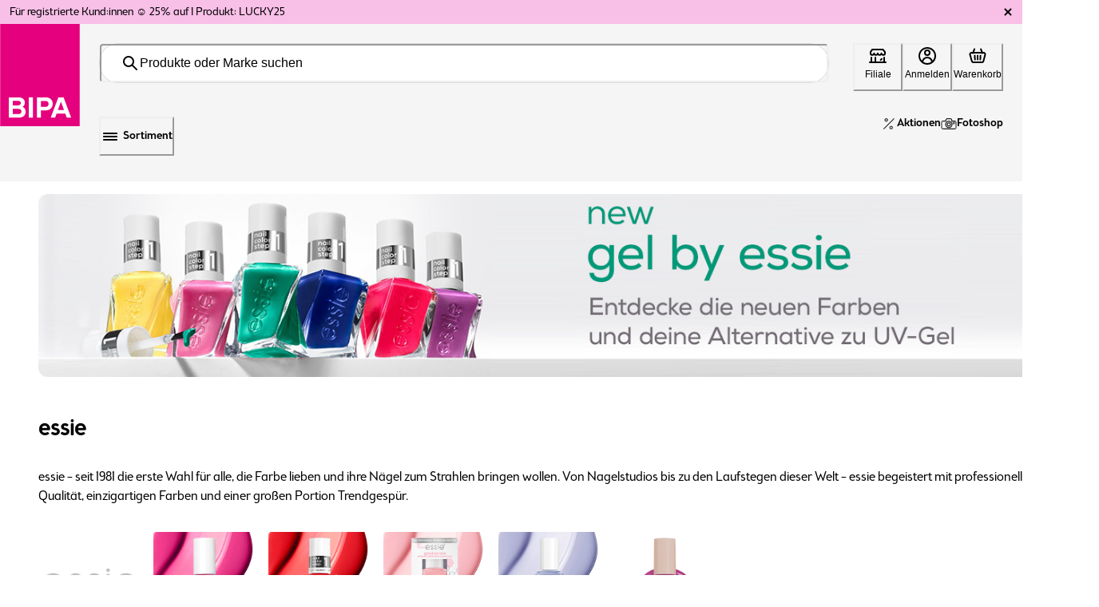

--- FILE ---
content_type: application/javascript; charset=utf8
request_url: https://www.bipa.at/mobify/bundle/3542/2461.js
body_size: 5738
content:
"use strict";
(self["__LOADABLE_LOADED_CHUNKS__"] = self["__LOADABLE_LOADED_CHUNKS__"] || []).push([[2461],{

/***/ 37916:
/***/ ((__unused_webpack_module, __webpack_exports__, __webpack_require__) => {


// EXPORTS
__webpack_require__.d(__webpack_exports__, {
  M: () => (/* reexport */ registration_joe_button)
});

// EXTERNAL MODULE: ./node_modules/react/index.js
var react = __webpack_require__(67294);
// EXTERNAL MODULE: ./node_modules/@chakra-ui/react/dist/esm/button/button.mjs + 3 modules
var button_button = __webpack_require__(7212);
// EXTERNAL MODULE: ./node_modules/@chakra-ui/react/dist/esm/box/box.mjs
var box = __webpack_require__(68029);
// EXTERNAL MODULE: ./node_modules/react-intl/lib/src/components/message.js
var message = __webpack_require__(44012);
// EXTERNAL MODULE: ./node_modules/prop-types/index.js
var prop_types = __webpack_require__(45697);
var prop_types_default = /*#__PURE__*/__webpack_require__.n(prop_types);
// EXTERNAL MODULE: ./app/components/icons/index.jsx + 1 modules
var icons = __webpack_require__(20852);
;// CONCATENATED MODULE: ./app/components/registration-joe-button/registration-joe-button.jsx





const RegistrationJoeButton = ({
  redirectToJoeLogin,
  isLoading
}) => {
  return /*#__PURE__*/react.createElement(button_button/* Button */.z, {
    variant: "joeSecondary",
    onClick: redirectToJoeLogin,
    w: "full",
    isLoading: isLoading
  }, /*#__PURE__*/react.createElement(icons/* Joe20Icon */.qtw, {
    fill: "joe.gold"
  }), /*#__PURE__*/react.createElement(box/* Box */.x, {
    ml: 4,
    l: true
  }, /*#__PURE__*/react.createElement(message/* default */.Z, {
    defaultMessage: [{
      "type": 0,
      "value": "Mit jö registrieren"
    }],
    id: "onboarding_slider.registration.joe_teaser.button.create_now"
  })));
};
RegistrationJoeButton.propTypes = {
  redirectToJoeLogin: (prop_types_default()).func,
  isLoading: (prop_types_default()).bool
};
/* harmony default export */ const registration_joe_button = (RegistrationJoeButton);
;// CONCATENATED MODULE: ./app/components/registration-joe-button/index.ts


/***/ }),

/***/ 40725:
/***/ ((__unused_webpack_module, __webpack_exports__, __webpack_require__) => {

/* harmony export */ __webpack_require__.d(__webpack_exports__, {
/* harmony export */   Z: () => (__WEBPACK_DEFAULT_EXPORT__)
/* harmony export */ });
/* harmony import */ var _babel_runtime_helpers_extends__WEBPACK_IMPORTED_MODULE_10__ = __webpack_require__(87462);
/* harmony import */ var react__WEBPACK_IMPORTED_MODULE_0__ = __webpack_require__(67294);
/* harmony import */ var prop_types__WEBPACK_IMPORTED_MODULE_11__ = __webpack_require__(45697);
/* harmony import */ var prop_types__WEBPACK_IMPORTED_MODULE_11___default = /*#__PURE__*/__webpack_require__.n(prop_types__WEBPACK_IMPORTED_MODULE_11__);
/* harmony import */ var react_intl__WEBPACK_IMPORTED_MODULE_6__ = __webpack_require__(44012);
/* harmony import */ var _chakra_ui_react__WEBPACK_IMPORTED_MODULE_4__ = __webpack_require__(8186);
/* harmony import */ var _chakra_ui_react__WEBPACK_IMPORTED_MODULE_5__ = __webpack_require__(90092);
/* harmony import */ var _chakra_ui_react__WEBPACK_IMPORTED_MODULE_7__ = __webpack_require__(7212);
/* harmony import */ var _chakra_ui_react__WEBPACK_IMPORTED_MODULE_8__ = __webpack_require__(73636);
/* harmony import */ var _chakra_ui_react__WEBPACK_IMPORTED_MODULE_9__ = __webpack_require__(88329);
/* harmony import */ var _constants__WEBPACK_IMPORTED_MODULE_1__ = __webpack_require__(65984);
/* harmony import */ var _icons__WEBPACK_IMPORTED_MODULE_2__ = __webpack_require__(20852);
/* harmony import */ var _registration_joe_button__WEBPACK_IMPORTED_MODULE_3__ = __webpack_require__(37916);

/*
 * Copyright (c) 2021, salesforce.com, inc.
 * All rights reserved.
 * SPDX-License-Identifier: BSD-3-Clause
 * For full license text, see the LICENSE file in the repo root or https://opensource.org/licenses/BSD-3-Clause
 */








const benefits = [{
  defaultMessage: 'You can track the status of your current and old orders.',
  id: 'registration.benefits.list_one.description'
}, {
  defaultMessage: 'You can set a preferred payment method and shipping method. This allows you to order with just a few clicks.',
  id: 'registration.benefits.list_two.description'
}, {
  defaultMessage: 'You can save different billing and shipping addresses.',
  id: 'registration.benefits.list_three.description'
}, {
  defaultMessage: 'As a registered customer, order now and pay later.',
  id: 'registration.benefits.list_four.description'
}];
const RegistrationBenefits = ({
  onRegistrationButtonClick,
  redirectToJoeLogin,
  isJoeLoading,
  drawerView
}) => {
  return /*#__PURE__*/react__WEBPACK_IMPORTED_MODULE_0__.createElement(_chakra_ui_react__WEBPACK_IMPORTED_MODULE_4__/* .VStack */ .g, {
    spacing: 4,
    width: "full",
    border: "1px solid",
    borderColor: "gray.5",
    px: {
      base: 6,
      lg: drawerView ? 6 : 12
    },
    py: {
      base: 4,
      lg: drawerView ? 4 : 6
    },
    borderRadius: "base"
  }, /*#__PURE__*/react__WEBPACK_IMPORTED_MODULE_0__.createElement(_chakra_ui_react__WEBPACK_IMPORTED_MODULE_5__/* .Text */ .x, _constants__WEBPACK_IMPORTED_MODULE_1__/* .FONTS */ .g5.primaryMedium, /*#__PURE__*/react__WEBPACK_IMPORTED_MODULE_0__.createElement(react_intl__WEBPACK_IMPORTED_MODULE_6__/* ["default"] */ .Z, {
    id: "registration.benefits.heading.no_account_yet",
    defaultMessage: [{
      "type": 0,
      "value": "No user account yet?"
    }]
  })), /*#__PURE__*/react__WEBPACK_IMPORTED_MODULE_0__.createElement(_chakra_ui_react__WEBPACK_IMPORTED_MODULE_7__/* .Button */ .z, {
    variant: "secondary",
    width: "full",
    onClick: onRegistrationButtonClick,
    "data-testid": "guest-drawer-create-account"
  }, /*#__PURE__*/react__WEBPACK_IMPORTED_MODULE_0__.createElement(react_intl__WEBPACK_IMPORTED_MODULE_6__/* ["default"] */ .Z, {
    id: "registration.benefits.button.create_bipa_account_now",
    defaultMessage: [{
      "type": 0,
      "value": "Create a BIPA account and use the advantages"
    }]
  })), /*#__PURE__*/react__WEBPACK_IMPORTED_MODULE_0__.createElement(_chakra_ui_react__WEBPACK_IMPORTED_MODULE_4__/* .VStack */ .g, {
    my: 1,
    alignItems: "flex-start",
    spacing: 4
  }, benefits.map((benefit, index) => /*#__PURE__*/react__WEBPACK_IMPORTED_MODULE_0__.createElement(_chakra_ui_react__WEBPACK_IMPORTED_MODULE_8__/* .HStack */ .U, {
    alignItems: "center",
    key: index
  }, /*#__PURE__*/react__WEBPACK_IMPORTED_MODULE_0__.createElement(_chakra_ui_react__WEBPACK_IMPORTED_MODULE_9__/* .Flex */ .k, {
    width: 10,
    justifyContent: "center",
    flex: "none"
  }, /*#__PURE__*/react__WEBPACK_IMPORTED_MODULE_0__.createElement(_icons__WEBPACK_IMPORTED_MODULE_2__/* .CheckIcon */ .nQG, {
    color: "brand.pink"
  })), /*#__PURE__*/react__WEBPACK_IMPORTED_MODULE_0__.createElement(_chakra_ui_react__WEBPACK_IMPORTED_MODULE_5__/* .Text */ .x, (0,_babel_runtime_helpers_extends__WEBPACK_IMPORTED_MODULE_10__/* ["default"] */ .Z)({}, _constants__WEBPACK_IMPORTED_MODULE_1__/* .FONTS */ .g5.primaryLight, {
    fontSize: "sm"
  }), /*#__PURE__*/react__WEBPACK_IMPORTED_MODULE_0__.createElement(react_intl__WEBPACK_IMPORTED_MODULE_6__/* ["default"] */ .Z, benefit))))), /*#__PURE__*/react__WEBPACK_IMPORTED_MODULE_0__.createElement(_chakra_ui_react__WEBPACK_IMPORTED_MODULE_5__/* .Text */ .x, (0,_babel_runtime_helpers_extends__WEBPACK_IMPORTED_MODULE_10__/* ["default"] */ .Z)({
    w: "full",
    textAlign: "center"
  }, _constants__WEBPACK_IMPORTED_MODULE_1__/* .FONTS */ .g5.primaryMedium), /*#__PURE__*/react__WEBPACK_IMPORTED_MODULE_0__.createElement(react_intl__WEBPACK_IMPORTED_MODULE_6__/* ["default"] */ .Z, {
    id: "registration.joe_teaser.heading.do_you_have_joe_account",
    defaultMessage: [{
      "type": 0,
      "value": "Do you have joe account?"
    }]
  })), /*#__PURE__*/react__WEBPACK_IMPORTED_MODULE_0__.createElement(_registration_joe_button__WEBPACK_IMPORTED_MODULE_3__/* .RegistrationJoeButton */ .M, {
    redirectToJoeLogin: redirectToJoeLogin,
    isLoading: isJoeLoading
  }));
};
RegistrationBenefits.propTypes = {
  onRegistrationButtonClick: (prop_types__WEBPACK_IMPORTED_MODULE_11___default().func),
  redirectToJoeLogin: (prop_types__WEBPACK_IMPORTED_MODULE_11___default().func),
  isJoeLoading: (prop_types__WEBPACK_IMPORTED_MODULE_11___default().bool),
  drawerView: (prop_types__WEBPACK_IMPORTED_MODULE_11___default().bool)
};
/* harmony default export */ const __WEBPACK_DEFAULT_EXPORT__ = (RegistrationBenefits);

/***/ }),

/***/ 98910:
/***/ ((__unused_webpack_module, __webpack_exports__, __webpack_require__) => {

/* harmony export */ __webpack_require__.d(__webpack_exports__, {
/* harmony export */   g: () => (/* binding */ useJoeLogin)
/* harmony export */ });
/* harmony import */ var _babel_runtime_helpers_asyncToGenerator__WEBPACK_IMPORTED_MODULE_6__ = __webpack_require__(15861);
/* harmony import */ var _chakra_ui_react__WEBPACK_IMPORTED_MODULE_5__ = __webpack_require__(35113);
/* harmony import */ var react__WEBPACK_IMPORTED_MODULE_0__ = __webpack_require__(67294);
/* harmony import */ var react_intl__WEBPACK_IMPORTED_MODULE_4__ = __webpack_require__(86896);
/* harmony import */ var _constants__WEBPACK_IMPORTED_MODULE_1__ = __webpack_require__(65984);
/* harmony import */ var _riag_api__WEBPACK_IMPORTED_MODULE_2__ = __webpack_require__(5356);
/* harmony import */ var _utils_logger__WEBPACK_IMPORTED_MODULE_3__ = __webpack_require__(82130);







const useJoeLogin = (redirectUrl = _constants__WEBPACK_IMPORTED_MODULE_1__/* .PATHS */ .yy.cart) => {
  const {
    formatMessage
  } = (0,react_intl__WEBPACK_IMPORTED_MODULE_4__/* ["default"] */ .Z)();
  const toast = (0,_chakra_ui_react__WEBPACK_IMPORTED_MODULE_5__/* .useToast */ .p)();
  const [isLoading, setLoading] = (0,react__WEBPACK_IMPORTED_MODULE_0__.useState)(false);
  const redirectToJoeLogin = /*#__PURE__*/function () {
    var _ref = (0,_babel_runtime_helpers_asyncToGenerator__WEBPACK_IMPORTED_MODULE_6__/* ["default"] */ .Z)(function* () {
      setLoading(true);
      try {
        const {
          loginURL
        } = yield (0,_riag_api__WEBPACK_IMPORTED_MODULE_2__/* .fetchJoeLoginUrl */ .O7)(redirectUrl);
        if (loginURL) {
          window.location.href = loginURL;
        }
      } catch (err) {
        _utils_logger__WEBPACK_IMPORTED_MODULE_3__/* ["default"] */ .Z.log({
          category: 'Login',
          data: {
            errorMessage: JSON.stringify(err)
          },
          logPrefix: 'useJoeLogin'
        });
        toast({
          title: formatMessage(_constants__WEBPACK_IMPORTED_MODULE_1__/* .API_ERROR_MESSAGE */ .oj),
          status: 'error',
          isClosable: true
        });
        setLoading(false);
      }
    });
    return function redirectToJoeLogin() {
      return _ref.apply(this, arguments);
    };
  }();
  return [redirectToJoeLogin, isLoading];
};


/***/ }),

/***/ 46837:
/***/ ((__unused_webpack_module, __webpack_exports__, __webpack_require__) => {

/* harmony export */ __webpack_require__.d(__webpack_exports__, {
/* harmony export */   Z: () => (/* reexport safe */ _back_button__WEBPACK_IMPORTED_MODULE_0__.Z)
/* harmony export */ });
/* harmony import */ var _back_button__WEBPACK_IMPORTED_MODULE_0__ = __webpack_require__(14576);


/***/ }),

/***/ 72461:
/***/ ((__unused_webpack_module, __webpack_exports__, __webpack_require__) => {


// EXPORTS
__webpack_require__.d(__webpack_exports__, {
  Z: () => (/* reexport */ guest_drawer)
});

// EXTERNAL MODULE: ./node_modules/react/index.js
var react = __webpack_require__(67294);
// EXTERNAL MODULE: ./node_modules/prop-types/index.js
var prop_types = __webpack_require__(45697);
var prop_types_default = /*#__PURE__*/__webpack_require__.n(prop_types);
// EXTERNAL MODULE: ./node_modules/@chakra-ui/react/dist/esm/modal/drawer.mjs
var drawer = __webpack_require__(4234);
// EXTERNAL MODULE: ./node_modules/@chakra-ui/react/dist/esm/modal/modal-overlay.mjs
var modal_overlay = __webpack_require__(89865);
// EXTERNAL MODULE: ./node_modules/@chakra-ui/react/dist/esm/modal/drawer-content.mjs
var drawer_content = __webpack_require__(42470);
// EXTERNAL MODULE: ./node_modules/@chakra-ui/react/dist/esm/modal/modal-close-button.mjs
var modal_close_button = __webpack_require__(21360);
// EXTERNAL MODULE: ./node_modules/@chakra-ui/react/dist/esm/modal/modal-header.mjs
var modal_header = __webpack_require__(57391);
// EXTERNAL MODULE: ./node_modules/@chakra-ui/react/dist/esm/modal/modal-body.mjs
var modal_body = __webpack_require__(70010);
// EXTERNAL MODULE: ./node_modules/@chakra-ui/react/dist/esm/stack/stack.mjs + 2 modules
var stack = __webpack_require__(24163);
// EXTERNAL MODULE: ./app/components/back-button/index.js
var back_button = __webpack_require__(46837);
// EXTERNAL MODULE: ./app/contexts/index.js + 8 modules
var contexts = __webpack_require__(5714);
// EXTERNAL MODULE: ./node_modules/@babel/runtime/helpers/esm/extends.js
var esm_extends = __webpack_require__(87462);
// EXTERNAL MODULE: ./node_modules/react-intl/lib/src/components/message.js
var message = __webpack_require__(44012);
// EXTERNAL MODULE: ./node_modules/@chakra-ui/react/dist/esm/stack/v-stack.mjs
var v_stack = __webpack_require__(8186);
// EXTERNAL MODULE: ./node_modules/@chakra-ui/react/dist/esm/typography/heading.mjs
var heading = __webpack_require__(50232);
// EXTERNAL MODULE: ./node_modules/@chakra-ui/react/dist/esm/button/button.mjs + 3 modules
var button_button = __webpack_require__(7212);
// EXTERNAL MODULE: ./app/pages/cart/partials/use-joe-login.ts
var use_joe_login = __webpack_require__(98910);
// EXTERNAL MODULE: ./app/constants.js
var constants = __webpack_require__(65984);
// EXTERNAL MODULE: ./app/components/registration/registration-benefits.jsx
var registration_benefits = __webpack_require__(40725);
;// CONCATENATED MODULE: ./app/components/guest-drawer/partials/guest-drawer-body-initial.jsx








const GuestDrawerBodyInitial = ({
  footer,
  onLoginButtonClick,
  onRegistrationButtonClick
}) => {
  const [redirectToJoeLogin, isJoeLoading] = (0,use_joe_login/* useJoeLogin */.g)();
  return /*#__PURE__*/react.createElement(v_stack/* VStack */.g, (0,esm_extends/* default */.Z)({
    spacing: 6,
    alignItems: "center"
  }, constants/* FONTS */.g5.primaryMedium, {
    width: "full",
    h: "100%",
    justifyContent: "center"
  }), /*#__PURE__*/react.createElement(heading/* Heading */.X, {
    fontSize: "xl",
    textAlign: "center"
  }, /*#__PURE__*/react.createElement(message/* default */.Z, {
    id: "guest_drawer.heading.login_or_register",
    defaultMessage: [{
      "type": 0,
      "value": "Login or register"
    }]
  })), /*#__PURE__*/react.createElement(v_stack/* VStack */.g, {
    spacing: 3,
    bgColor: "gray.5",
    width: "full",
    p: 4,
    borderRadius: "base"
  }, /*#__PURE__*/react.createElement(message/* default */.Z, {
    id: "login.heading.sign_in_with_existing_account",
    defaultMessage: [{
      "type": 0,
      "value": "I have a user account"
    }]
  }), /*#__PURE__*/react.createElement(button_button/* Button */.z, {
    variant: "primary",
    width: "full",
    onClick: onLoginButtonClick,
    "data-testid": "guest-drawer-login"
  }, /*#__PURE__*/react.createElement(message/* default */.Z, {
    id: "login.button.sign_in_with_bipa_account",
    defaultMessage: [{
      "type": 0,
      "value": "Sign in with BIPA account"
    }]
  }))), /*#__PURE__*/react.createElement(registration_benefits/* default */.Z, {
    onRegistrationButtonClick: onRegistrationButtonClick,
    redirectToJoeLogin: redirectToJoeLogin,
    isJoeLoading: isJoeLoading,
    drawerView: true
  }), footer);
};
GuestDrawerBodyInitial.propTypes = {
  footer: (prop_types_default()).any,
  onLoginButtonClick: (prop_types_default()).func,
  onRegistrationButtonClick: (prop_types_default()).func
};
/* harmony default export */ const guest_drawer_body_initial = (GuestDrawerBodyInitial);
// EXTERNAL MODULE: ./node_modules/@babel/runtime/helpers/esm/asyncToGenerator.js
var asyncToGenerator = __webpack_require__(15861);
// EXTERNAL MODULE: ./app/components/login/index.js + 2 modules
var login = __webpack_require__(16566);
// EXTERNAL MODULE: ./app/hooks/use-login.js
var use_login = __webpack_require__(90081);
;// CONCATENATED MODULE: ./app/components/guest-drawer/partials/guest-drawer-body-login.jsx









const GuestDrawerBodyLogin = ({
  onSuccess,
  onRegistrationButtonClick
}) => {
  const {
    form,
    handleSubmitForm
  } = (0,use_login/* useLogin */.f)();
  const submitForm = /*#__PURE__*/function () {
    var _ref = (0,asyncToGenerator/* default */.Z)(function* (form) {
      yield handleSubmitForm(form, onSuccess);
    });
    return function submitForm(_x) {
      return _ref.apply(this, arguments);
    };
  }();
  return /*#__PURE__*/react.createElement(stack/* Stack */.K, {
    w: "full",
    px: 4,
    spacing: 4,
    mt: {
      base: 0,
      lg: 120
    }
  }, /*#__PURE__*/react.createElement(stack/* Stack */.K, {
    position: "relative",
    mb: 2
  }, /*#__PURE__*/react.createElement(heading/* Heading */.X, (0,esm_extends/* default */.Z)({
    fontSize: {
      base: 'xl',
      lg: '3xl'
    }
  }, constants/* FONTS */.g5.primaryMedium, {
    alignSelf: "center"
  }), /*#__PURE__*/react.createElement(message/* default */.Z, {
    defaultMessage: [{
      "type": 0,
      "value": "Login with BIPA account"
    }],
    id: "login.drawer.desktop.heading.login"
  })), /*#__PURE__*/react.createElement(login/* default */.Z, {
    form: form,
    submitForm: submitForm,
    drawerView: true
  })), /*#__PURE__*/react.createElement(button_button/* Button */.z, (0,esm_extends/* default */.Z)({
    variant: "link",
    onClick: onRegistrationButtonClick
  }, constants/* FONTS */.g5.primaryMedium, {
    w: "full"
  }), /*#__PURE__*/react.createElement(message/* default */.Z, {
    defaultMessage: [{
      "type": 0,
      "value": "No user account yet?"
    }],
    id: "registration.benefits.heading.no_account_yet"
  })));
};
GuestDrawerBodyLogin.propTypes = {
  onSuccess: (prop_types_default()).func,
  onRegistrationButtonClick: (prop_types_default()).func
};
/* harmony default export */ const guest_drawer_body_login = (GuestDrawerBodyLogin);
// EXTERNAL MODULE: ./node_modules/react-intl/lib/src/components/useIntl.js
var useIntl = __webpack_require__(86896);
// EXTERNAL MODULE: ./node_modules/react-hook-form/dist/index.esm.mjs
var index_esm = __webpack_require__(87536);
// EXTERNAL MODULE: ./app/components/registration/index.js + 3 modules
var registration = __webpack_require__(3103);
// EXTERNAL MODULE: ./app/commerce-api/hooks/useCustomer.js
var useCustomer = __webpack_require__(11655);
// EXTERNAL MODULE: ./app/hooks/index.js + 19 modules
var hooks = __webpack_require__(50742);
;// CONCATENATED MODULE: ./app/components/guest-drawer/partials/guest-drawer-body-register.jsx











const GuestDrawerBodyRegister = ({
  onSuccess
}) => {
  const form = (0,index_esm/* useForm */.cI)();
  const customer = (0,useCustomer/* default */.Z)();
  const toast = (0,hooks/* useToast */.pm)();
  const {
    formatMessage
  } = (0,useIntl/* default */.Z)();
  const submitForm = /*#__PURE__*/function () {
    var _ref = (0,asyncToGenerator/* default */.Z)(function* (data, recaptchaToken) {
      try {
        yield customer.registerCustomer(data, recaptchaToken);
        toast({
          title: formatMessage({
            defaultMessage: [{
              "type": 0,
              "value": "Your registration was successful!"
            }],
            id: "registration.success_drawer.button.notification"
          }),
          status: 'success',
          isClosable: true
        });
        onSuccess();
      } catch (error) {
        form.setError('global', {
          type: 'manual',
          message: error.message
        });
      }
    });
    return function submitForm(_x, _x2) {
      return _ref.apply(this, arguments);
    };
  }();
  return /*#__PURE__*/react.createElement(stack/* Stack */.K, {
    position: "relative"
  }, /*#__PURE__*/react.createElement(heading/* Heading */.X, (0,esm_extends/* default */.Z)({
    fontSize: "xl"
  }, constants/* FONTS */.g5.primaryMedium, {
    alignSelf: "center",
    mb: 2
  }), /*#__PURE__*/react.createElement(message/* default */.Z, {
    defaultMessage: [{
      "type": 0,
      "value": "Create account"
    }],
    id: "registration.drawer.heading.registration"
  })), /*#__PURE__*/react.createElement(registration/* default */.ZP, {
    submitForm: submitForm,
    form: form,
    drawerView: true
  }));
};
GuestDrawerBodyRegister.propTypes = {
  onSuccess: (prop_types_default()).func
};
/* harmony default export */ const guest_drawer_body_register = (GuestDrawerBodyRegister);
;// CONCATENATED MODULE: ./app/components/guest-drawer/guest-drawer.jsx








const BODY_TYPES = {
  login: 'login',
  register: 'register'
};
const GuestDrawer = ({
  isOpen,
  onClose,
  footer,
  type,
  onGoBack
}) => {
  const [bodyType, setBodyType] = (0,react.useState)(type || '');
  const {
    isMobile
  } = (0,contexts/* useBreakpoints */.kC)();
  const onDrawerClose = () => {
    if (onGoBack) {
      onGoBack();
    } else {
      setBodyType('');
      onClose();
    }
  };
  const handleLoginButtonClick = () => {
    setBodyType(BODY_TYPES.login);
  };
  const handleRegistrationButtonClick = () => {
    setBodyType(BODY_TYPES.register);
  };
  const onBackButtonClick = () => {
    if (onGoBack) {
      onGoBack();
    } else {
      setBodyType('');
    }
  };
  return /*#__PURE__*/react.createElement(drawer/* Drawer */.dy, {
    isOpen: isOpen,
    onClose: onDrawerClose,
    placement: isMobile ? 'bottom' : 'right',
    variant: "guest"
  }, /*#__PURE__*/react.createElement(modal_overlay/* ModalOverlay */.Z, null), /*#__PURE__*/react.createElement(drawer_content/* DrawerContent */.s, null, /*#__PURE__*/react.createElement(modal_close_button/* ModalCloseButton */.o, null), /*#__PURE__*/react.createElement(modal_header/* ModalHeader */.x, {
    pb: 4,
    pt: 2
  }, bodyType && /*#__PURE__*/react.createElement(back_button/* default */.Z, {
    onClick: onBackButtonClick,
    alwaysDisplay: true
  })), /*#__PURE__*/react.createElement(modal_body/* ModalBody */.f, {
    px: {
      base: 4,
      lg: 12
    }
  }, /*#__PURE__*/react.createElement(stack/* Stack */.K, {
    alignItems: "center",
    h: "100%",
    mt: {
      base: 2,
      lg: 0
    },
    mb: {
      base: 8,
      lg: 0
    }
  }, !bodyType && /*#__PURE__*/react.createElement(guest_drawer_body_initial, {
    footer: footer,
    onLoginButtonClick: handleLoginButtonClick,
    onRegistrationButtonClick: handleRegistrationButtonClick
  }), bodyType === BODY_TYPES.login && /*#__PURE__*/react.createElement(guest_drawer_body_login, {
    onSuccess: onDrawerClose,
    onRegistrationButtonClick: handleRegistrationButtonClick
  }), bodyType === BODY_TYPES.register && /*#__PURE__*/react.createElement(guest_drawer_body_register, {
    onSuccess: onDrawerClose
  })))));
};
GuestDrawer.propTypes = {
  isOpen: (prop_types_default()).bool.isRequired,
  onClose: (prop_types_default()).func,
  footer: (prop_types_default()).any,
  type: (prop_types_default()).string,
  onGoBack: (prop_types_default()).func
};
/* harmony default export */ const guest_drawer = (GuestDrawer);
;// CONCATENATED MODULE: ./app/components/guest-drawer/index.js


/***/ }),

/***/ 3103:
/***/ ((__unused_webpack_module, __webpack_exports__, __webpack_require__) => {


// EXPORTS
__webpack_require__.d(__webpack_exports__, {
  f0: () => (/* reexport */ registration_benefits/* default */.Z),
  HK: () => (/* reexport */ registration_success_drawer),
  U2: () => (/* reexport */ registration_success_modal),
  ZP: () => (/* reexport */ registration_form/* default */.Z)
});

// EXTERNAL MODULE: ./app/components/registration/registration-form.jsx + 1 modules
var registration_form = __webpack_require__(49480);
// EXTERNAL MODULE: ./app/components/registration/registration-benefits.jsx
var registration_benefits = __webpack_require__(40725);
// EXTERNAL MODULE: ./node_modules/react/index.js
var react = __webpack_require__(67294);
// EXTERNAL MODULE: ./node_modules/prop-types/index.js
var prop_types = __webpack_require__(45697);
var prop_types_default = /*#__PURE__*/__webpack_require__.n(prop_types);
// EXTERNAL MODULE: ./node_modules/@chakra-ui/react/dist/esm/modal/drawer.mjs
var drawer = __webpack_require__(4234);
// EXTERNAL MODULE: ./node_modules/@chakra-ui/react/dist/esm/modal/modal-overlay.mjs
var modal_overlay = __webpack_require__(89865);
// EXTERNAL MODULE: ./node_modules/@chakra-ui/react/dist/esm/modal/drawer-content.mjs
var drawer_content = __webpack_require__(42470);
// EXTERNAL MODULE: ./node_modules/@chakra-ui/react/dist/esm/modal/modal-close-button.mjs
var modal_close_button = __webpack_require__(21360);
// EXTERNAL MODULE: ./node_modules/@chakra-ui/react/dist/esm/modal/modal-header.mjs
var modal_header = __webpack_require__(57391);
// EXTERNAL MODULE: ./node_modules/@chakra-ui/react/dist/esm/modal/modal-body.mjs
var modal_body = __webpack_require__(70010);
// EXTERNAL MODULE: ./node_modules/@babel/runtime/helpers/esm/extends.js
var esm_extends = __webpack_require__(87462);
// EXTERNAL MODULE: ./node_modules/@chakra-ui/react/dist/esm/typography/text.mjs
var typography_text = __webpack_require__(90092);
// EXTERNAL MODULE: ./node_modules/@chakra-ui/react/dist/esm/stack/stack.mjs + 2 modules
var stack = __webpack_require__(24163);
// EXTERNAL MODULE: ./node_modules/@chakra-ui/react/dist/esm/button/button.mjs + 3 modules
var button_button = __webpack_require__(7212);
// EXTERNAL MODULE: ./node_modules/react-intl/lib/src/components/message.js
var message = __webpack_require__(44012);
// EXTERNAL MODULE: ./app/components/notification/index.js + 8 modules
var notification = __webpack_require__(57135);
// EXTERNAL MODULE: ./app/constants.js
var constants = __webpack_require__(65984);
// EXTERNAL MODULE: ./app/components/link/index.jsx
var components_link = __webpack_require__(39080);
;// CONCATENATED MODULE: ./app/components/registration/registration-modal-parts.jsx








const RegistrationModalHeader = ({
  customer
}) => /*#__PURE__*/react.createElement(react.Fragment, null, /*#__PURE__*/react.createElement(typography_text/* Text */.x, null, /*#__PURE__*/react.createElement(message/* default */.Z, {
  defaultMessage: [{
    "type": 0,
    "value": "Welcome"
  }],
  id: "registration.success_drawer.heading"
})), /*#__PURE__*/react.createElement(typography_text/* Text */.x, (0,esm_extends/* default */.Z)({}, constants/* FONTS */.g5.primaryMedium, {
  fontSize: "xl",
  "data-hj-suppress": true
}), `${customer.firstName}  ${customer.lastName}`));
const RegistrationModalBody = ({
  showSkipButton,
  onClose
}) => /*#__PURE__*/react.createElement(stack/* Stack */.K, {
  spacing: 6
}, /*#__PURE__*/react.createElement(notification/* Notification */.P_, {
  status: "success"
}, /*#__PURE__*/react.createElement(notification/* NotificationIcon */.sh, null), /*#__PURE__*/react.createElement(notification/* NotificationDescription */.IH, null, /*#__PURE__*/react.createElement(message/* default */.Z, {
  defaultMessage: [{
    "type": 0,
    "value": "Your registration was successful!"
  }],
  id: "registration.success_drawer.button.notification"
}))), /*#__PURE__*/react.createElement(stack/* Stack */.K, {
  spacing: 4
}, /*#__PURE__*/react.createElement(button_button/* Button */.z, {
  "data-testid": "registration-my-account",
  as: components_link/* default */.Z,
  to: constants/* PATHS */.yy.account
}, /*#__PURE__*/react.createElement(message/* default */.Z, {
  defaultMessage: [{
    "type": 0,
    "value": "My Account"
  }],
  id: "registration.success_drawer.button.my_account"
})), showSkipButton && /*#__PURE__*/react.createElement(button_button/* Button */.z, {
  variant: "tertiary",
  onClick: onClose
}, /*#__PURE__*/react.createElement(message/* default */.Z, {
  defaultMessage: [{
    "type": 0,
    "value": "No thanks, maybe later"
  }],
  id: "registration.success_drawer.button.skip_for_now"
}))));
RegistrationModalHeader.propTypes = {
  customer: (prop_types_default()).object
};
RegistrationModalBody.propTypes = {
  onClose: (prop_types_default()).func.isRequired,
  showSkipButton: (prop_types_default()).bool
};
;// CONCATENATED MODULE: ./app/components/registration/registration-success-drawer.jsx
/*
 * Copyright (c) 2021, salesforce.com, inc.
 * All rights reserved.
 * SPDX-License-Identifier: BSD-3-Clause
 * For full license text, see the LICENSE file in the repo root or https://opensource.org/licenses/BSD-3-Clause
 */





const RegistrationSuccessDrawer = ({
  isOpen,
  onClose,
  customer,
  showSkipButton
}) => {
  return /*#__PURE__*/react.createElement(drawer/* Drawer */.dy, {
    isOpen: isOpen,
    onClose: onClose,
    placement: "bottom",
    size: "sm"
  }, /*#__PURE__*/react.createElement(modal_overlay/* ModalOverlay */.Z, null), /*#__PURE__*/react.createElement(drawer_content/* DrawerContent */.s, null, /*#__PURE__*/react.createElement(modal_close_button/* ModalCloseButton */.o, null), /*#__PURE__*/react.createElement(modal_header/* ModalHeader */.x, {
    paddintop: 6,
    paddingBottom: 4
  }, /*#__PURE__*/react.createElement(RegistrationModalHeader, {
    customer: customer
  })), /*#__PURE__*/react.createElement(modal_body/* ModalBody */.f, null, /*#__PURE__*/react.createElement(RegistrationModalBody, {
    onClose: onClose,
    showSkipButton: showSkipButton
  }))));
};
/* harmony default export */ const registration_success_drawer = (RegistrationSuccessDrawer);
RegistrationSuccessDrawer.propTypes = {
  isOpen: (prop_types_default()).bool.isRequired,
  onClose: (prop_types_default()).func.isRequired,
  customer: (prop_types_default()).object,
  showSkipButton: (prop_types_default()).bool
};
// EXTERNAL MODULE: ./node_modules/@chakra-ui/react/dist/esm/modal/modal.mjs + 1 modules
var modal = __webpack_require__(82374);
// EXTERNAL MODULE: ./node_modules/@chakra-ui/react/dist/esm/modal/modal-content.mjs + 1 modules
var modal_content = __webpack_require__(5501);
;// CONCATENATED MODULE: ./app/components/registration/registration-success-modal.jsx




const RegistrationSuccessModal = ({
  isOpen,
  onClose,
  customer,
  showSkipButton
}) => /*#__PURE__*/react.createElement(modal/* Modal */.u_, {
  isCentered: true,
  closeOnOverlayClick: true,
  isOpen: isOpen,
  onClose: onClose
}, /*#__PURE__*/react.createElement(modal_overlay/* ModalOverlay */.Z, null), /*#__PURE__*/react.createElement(modal_content/* ModalContent */.h, null, /*#__PURE__*/react.createElement(modal_header/* ModalHeader */.x, null, /*#__PURE__*/react.createElement(RegistrationModalHeader, {
  customer: customer
})), /*#__PURE__*/react.createElement(modal_close_button/* ModalCloseButton */.o, null), /*#__PURE__*/react.createElement(modal_body/* ModalBody */.f, null, /*#__PURE__*/react.createElement(RegistrationModalBody, {
  onClose: onClose,
  showSkipButton: showSkipButton
}))));
/* harmony default export */ const registration_success_modal = (RegistrationSuccessModal);
RegistrationSuccessModal.propTypes = {
  isOpen: (prop_types_default()).bool.isRequired,
  onClose: (prop_types_default()).func.isRequired,
  customer: (prop_types_default()).object,
  showSkipButton: (prop_types_default()).bool
};
;// CONCATENATED MODULE: ./app/components/registration/index.js





/***/ }),

/***/ 90081:
/***/ ((__unused_webpack_module, __webpack_exports__, __webpack_require__) => {

/* harmony export */ __webpack_require__.d(__webpack_exports__, {
/* harmony export */   f: () => (/* binding */ useLogin)
/* harmony export */ });
/* harmony import */ var _babel_runtime_helpers_asyncToGenerator__WEBPACK_IMPORTED_MODULE_7__ = __webpack_require__(15861);
/* harmony import */ var react__WEBPACK_IMPORTED_MODULE_0__ = __webpack_require__(67294);
/* harmony import */ var react_intl__WEBPACK_IMPORTED_MODULE_4__ = __webpack_require__(86896);
/* harmony import */ var react_hook_form__WEBPACK_IMPORTED_MODULE_5__ = __webpack_require__(87536);
/* harmony import */ var react_router_dom__WEBPACK_IMPORTED_MODULE_6__ = __webpack_require__(16550);
/* harmony import */ var _commerce_api_hooks_useCustomer__WEBPACK_IMPORTED_MODULE_1__ = __webpack_require__(11655);
/* harmony import */ var _constants__WEBPACK_IMPORTED_MODULE_2__ = __webpack_require__(65984);
/* harmony import */ var _use_navigation__WEBPACK_IMPORTED_MODULE_3__ = __webpack_require__(67665);

/*
 * Copyright (c) 2021, salesforce.com, inc.
 * All rights reserved.
 * SPDX-License-Identifier: BSD-3-Clause
 * For full license text, see the LICENSE file in the repo root or https://opensource.org/licenses/BSD-3-Clause
 */







const useLogin = () => {
  const {
    formatMessage
  } = (0,react_intl__WEBPACK_IMPORTED_MODULE_4__/* ["default"] */ .Z)();
  const [isLogoutAfterError, setIsLogoutAfterError] = (0,react__WEBPACK_IMPORTED_MODULE_0__.useState)(false);
  const navigate = (0,_use_navigation__WEBPACK_IMPORTED_MODULE_3__/* ["default"] */ .Z)();
  const customer = (0,_commerce_api_hooks_useCustomer__WEBPACK_IMPORTED_MODULE_1__/* ["default"] */ .Z)();
  const form = (0,react_hook_form__WEBPACK_IMPORTED_MODULE_5__/* .useForm */ .cI)();
  const location = (0,react_router_dom__WEBPACK_IMPORTED_MODULE_6__.useLocation)();
  const handleSubmitForm = /*#__PURE__*/function () {
    var _ref = (0,_babel_runtime_helpers_asyncToGenerator__WEBPACK_IMPORTED_MODULE_7__/* ["default"] */ .Z)(function* (data, onSuccessCallback) {
      try {
        yield customer.login(data);
        onSuccessCallback && typeof onSuccessCallback === 'function' && onSuccessCallback();
      } catch (error) {
        // TODO : Handle error from the backend properly based on error or status codes
        const message = /invalid/i.test(error.message) && /credentials/i.test(error.message) ? formatMessage({
          defaultMessage: [{
            "type": 0,
            "value": "Incorrect username or password, please try again."
          }],
          id: "login.error.incorrect_username_or_password"
        }) : error.message;
        form.setError('global', {
          type: 'manual',
          message
        });
      }
    });
    return function handleSubmitForm(_x, _x2) {
      return _ref.apply(this, arguments);
    };
  }();

  // If customer is registered push to account page for now
  (0,react__WEBPACK_IMPORTED_MODULE_0__.useEffect)(() => {
    var _location$state;
    const isPWA = typeof window !== 'undefined' && window.ATT;
    if (location.pathname !== _constants__WEBPACK_IMPORTED_MODULE_2__/* .PATHS */ .yy.login && isLogoutAfterError) {
      setIsLogoutAfterError(false);
    }
    if (customer.authType == null || !customer.isRegistered || location.pathname !== _constants__WEBPACK_IMPORTED_MODULE_2__/* .PATHS */ .yy.login) {
      return;
    }
    if (location.search.includes('tokenExpired=true') && !customer.isGuest && !isLogoutAfterError && !customer.isLoggedInAfterError) {
      customer.logout();
      setIsLogoutAfterError(true);
    } else if (location.search.includes('tokenExpired=true') && !customer.isGuest && isLogoutAfterError && customer.isLoggedInAfterError) {
      const redirectTo = location.search.replace('?tokenExpired=true&redirectTo=', '');
      setIsLogoutAfterError(false);
      customer.setIsLoggedInAfterError(false);
      navigate(redirectTo);
    } else if (location !== null && location !== void 0 && (_location$state = location.state) !== null && _location$state !== void 0 && _location$state.directedFrom) {
      if (isPWA) {
        navigate(_constants__WEBPACK_IMPORTED_MODULE_2__/* .PATHS */ .yy.appEntry, 'push', {
          directedFrom: _constants__WEBPACK_IMPORTED_MODULE_2__/* .PATHS */ .yy.login
        });
      } else {
        navigate(location.state.directedFrom, 'push', {
          directedFrom: _constants__WEBPACK_IMPORTED_MODULE_2__/* .PATHS */ .yy.login
        });
      }
    } else {
      if (isPWA) {
        navigate(_constants__WEBPACK_IMPORTED_MODULE_2__/* .PATHS */ .yy.appEntry);
      } else {
        navigate(_constants__WEBPACK_IMPORTED_MODULE_2__/* .PATHS */ .yy.account);
      }
    }
  }, [customer]);
  return {
    form,
    handleSubmitForm
  };
};

/***/ })

}]);

--- FILE ---
content_type: image/svg+xml
request_url: https://www.bipa.at/on/demandware.static/-/Sites-AT-Library/de_AT/v1768806209288/Logos/BIPA-Icon-Aktionen.svg
body_size: 248
content:
<svg width="25" height="25" viewBox="0 0 25 25" fill="none" xmlns="http://www.w3.org/2000/svg">
<path d="M14.0348 16.598C15.075 15.558 16.7566 15.5475 17.7838 16.5746C18.811 17.6018 18.8005 19.2834 17.7604 20.3236C16.7202 21.3638 15.0386 21.3743 14.0114 20.347C12.9843 19.3198 12.9946 17.6382 14.0348 16.598ZM19.5514 4.26697C19.9157 3.9027 20.4049 3.80115 20.6432 4.03943L21.0885 4.48474C21.1097 4.5062 21.1005 4.55084 21.067 4.58435L4.57385 21.0785C4.54035 21.112 4.49569 21.1209 4.47424 21.099L4.02893 20.6537C3.79067 20.4154 3.89224 19.9279 4.25647 19.5629L19.5514 4.26697ZM14.2487 18.4896L15.8688 20.1097L17.5094 18.4691L15.8893 16.85L14.2487 18.4896ZM6.44104 4.67712C7.48277 3.63616 9.16696 3.62473 10.1949 4.65271C11.2237 5.68146 11.2123 7.36489 10.1705 8.40662C9.1288 9.44754 7.4446 9.45802 6.41663 8.43005C5.38838 7.40128 5.39951 5.7187 6.44104 4.67712ZM6.65588 6.5697L8.27795 8.19177L9.92053 6.54919L8.29846 4.92712L6.65588 6.5697Z" fill="#1F1F1F"/>
</svg>


--- FILE ---
content_type: application/javascript; charset=utf8
request_url: https://www.bipa.at/mobify/bundle/3542/pages-smart.js
body_size: 19061
content:
"use strict";
(self["__LOADABLE_LOADED_CHUNKS__"] = self["__LOADABLE_LOADED_CHUNKS__"] || []).push([[4464],{

/***/ 73453:
/***/ ((__unused_webpack_module, __webpack_exports__, __webpack_require__) => {

// ESM COMPAT FLAG
__webpack_require__.r(__webpack_exports__);

// EXPORTS
__webpack_require__.d(__webpack_exports__, {
  "default": () => (/* reexport */ smart_page)
});

// EXTERNAL MODULE: ./node_modules/@babel/runtime/helpers/esm/extends.js
var esm_extends = __webpack_require__(87462);
// EXTERNAL MODULE: ./node_modules/@babel/runtime/helpers/esm/asyncToGenerator.js
var asyncToGenerator = __webpack_require__(15861);
// EXTERNAL MODULE: ./node_modules/react/index.js
var react = __webpack_require__(67294);
// EXTERNAL MODULE: ./node_modules/react-router/esm/react-router.js
var react_router = __webpack_require__(16550);
// EXTERNAL MODULE: ./node_modules/@chakra-ui/react/dist/esm/container/container.mjs
var container = __webpack_require__(96254);
// EXTERNAL MODULE: ./node_modules/react-helmet/es/Helmet.js
var Helmet = __webpack_require__(64593);
// EXTERNAL MODULE: ./node_modules/@salesforce/pwa-kit-react-sdk/ssr/universal/errors.js
var errors = __webpack_require__(25666);
// EXTERNAL MODULE: ./app/components/skeleton/index.tsx
var skeleton = __webpack_require__(62162);
// EXTERNAL MODULE: ./app/constants.js
var constants = __webpack_require__(65984);
// EXTERNAL MODULE: ./app/components/content/index.ts + 23 modules
var content = __webpack_require__(96906);
// EXTERNAL MODULE: ./app/components/search/index.js + 6 modules
var search = __webpack_require__(24445);
// EXTERNAL MODULE: ./node_modules/@babel/runtime/helpers/esm/defineProperty.js + 3 modules
var defineProperty = __webpack_require__(64572);
// EXTERNAL MODULE: ./node_modules/prop-types/index.js
var prop_types = __webpack_require__(45697);
var prop_types_default = /*#__PURE__*/__webpack_require__.n(prop_types);
// EXTERNAL MODULE: ./node_modules/react-intl/lib/src/components/useIntl.js
var useIntl = __webpack_require__(86896);
// EXTERNAL MODULE: ./node_modules/react-intl/lib/src/components/message.js
var message = __webpack_require__(44012);
// EXTERNAL MODULE: ./node_modules/@chakra-ui/hooks/dist/esm/use-disclosure.mjs
var use_disclosure = __webpack_require__(83658);
// EXTERNAL MODULE: ./node_modules/@chakra-ui/react/dist/esm/system/use-style-config.mjs
var use_style_config = __webpack_require__(22438);
// EXTERNAL MODULE: ./node_modules/@chakra-ui/react/dist/esm/box/box.mjs
var box = __webpack_require__(68029);
// EXTERNAL MODULE: ./node_modules/@chakra-ui/react/dist/esm/stack/h-stack.mjs
var h_stack = __webpack_require__(73636);
// EXTERNAL MODULE: ./node_modules/@chakra-ui/react/dist/esm/flex/flex.mjs
var flex = __webpack_require__(88329);
// EXTERNAL MODULE: ./node_modules/@chakra-ui/react/dist/esm/button/button.mjs + 3 modules
var button_button = __webpack_require__(7212);
// EXTERNAL MODULE: ./node_modules/@chakra-ui/react/dist/esm/center/center.mjs
var center = __webpack_require__(15715);
// EXTERNAL MODULE: ./node_modules/@chakra-ui/react/dist/esm/typography/text.mjs
var typography_text = __webpack_require__(90092);
// EXTERNAL MODULE: ./node_modules/html-react-parser/index.mjs
var html_react_parser = __webpack_require__(25935);
// EXTERNAL MODULE: ./app/components/icons/index.jsx + 1 modules
var icons = __webpack_require__(20852);
// EXTERNAL MODULE: ./app/hooks/index.js + 19 modules
var hooks = __webpack_require__(50742);
// EXTERNAL MODULE: ./app/contexts/index.js + 8 modules
var contexts = __webpack_require__(5714);
// EXTERNAL MODULE: ./app/utils/index.js + 11 modules
var utils = __webpack_require__(87443);
// EXTERNAL MODULE: ./app/hooks/use-search-params.js
var use_search_params = __webpack_require__(24552);
// EXTERNAL MODULE: ./app/utils/get-app-config.ts
var get_app_config = __webpack_require__(68741);
// EXTERNAL MODULE: ./app/contexts/app-theme-context.js
var app_theme_context = __webpack_require__(18270);
// EXTERNAL MODULE: ./app/components/product-list/partials/filters/selected-refinements.jsx
var selected_refinements = __webpack_require__(55118);
// EXTERNAL MODULE: ./node_modules/@chakra-ui/react/dist/esm/link/link.mjs
var link_link = __webpack_require__(57879);
// EXTERNAL MODULE: ./node_modules/@chakra-ui/react/dist/esm/stack/stack.mjs + 2 modules
var stack = __webpack_require__(24163);
// EXTERNAL MODULE: ./node_modules/react-router-dom/esm/react-router-dom.js
var react_router_dom = __webpack_require__(73727);
// EXTERNAL MODULE: ./node_modules/react-intl/lib/index.js + 1 modules
var lib = __webpack_require__(50049);
// EXTERNAL MODULE: ./app/components/recommended-products/index.jsx + 2 modules
var recommended_products = __webpack_require__(71672);
// EXTERNAL MODULE: ./app/components/content/partials/use-cart.ts
var use_cart = __webpack_require__(40049);
// EXTERNAL MODULE: ./app/components/responsive/index.jsx
var responsive = __webpack_require__(47335);
;// CONCATENATED MODULE: ./app/components/product-list/partials/empty-results.jsx

/*
 * Copyright (c) 2021, salesforce.com, inc.
 * All rights reserved.
 * SPDX-License-Identifier: BSD-3-Clause
 * For full license text, see the LICENSE file in the repo root or https://opensource.org/licenses/BSD-3-Clause
 */












const contactUsMessage = (0,lib/* defineMessage */.Em)({
  id: "empty_search_results.link.contact_us",
  defaultMessage: [{
    "type": 0,
    "value": "Contact Us"
  }]
});
const EmptySearchResults = ({
  searchQuery,
  category
}) => {
  const intl = (0,useIntl/* default */.Z)();
  const addToCart = (0,use_cart/* default */.Z)();
  return /*#__PURE__*/react.createElement(flex/* Flex */.k, {
    "data-testid": "sf-product-empty-list-page",
    direction: "column",
    alignItems: "center",
    textAlign: "center",
    paddingTop: 28,
    paddingBottom: 28
  }, /*#__PURE__*/react.createElement(icons/* SearchIcon */.W1M, {
    boxSize: [6, 12, 12, 12],
    marginBottom: 5
  }), !searchQuery ? /*#__PURE__*/react.createElement(react.Fragment, null, ' ', /*#__PURE__*/react.createElement(typography_text/* Text */.x, (0,esm_extends/* default */.Z)({
    fontSize: ['l', 'l', 'xl', '2xl']
  }, constants/* FONTS */.g5.primaryMedium, {
    marginBottom: 2
  }), intl.formatMessage({
    id: "empty_search_results.info.cant_find_anything_for_category",
    defaultMessage: [{
      "type": 0,
      "value": "We couldn’t find anything for "
    }, {
      "type": 1,
      "value": "category"
    }, {
      "type": 0,
      "value": ". Try searching for a product or "
    }, {
      "type": 1,
      "value": "link"
    }, {
      "type": 0,
      "value": "."
    }]
  }, {
    category: category.name,
    link: /*#__PURE__*/react.createElement(link_link/* Link */.r, {
      as: react_router_dom.Link,
      to: '/'
    }, intl.formatMessage(contactUsMessage))
  })), ' ') : /*#__PURE__*/react.createElement(react.Fragment, null, /*#__PURE__*/react.createElement(typography_text/* Text */.x, (0,esm_extends/* default */.Z)({
    fontSize: ['lg', 'lg', 'xl', '3xl']
  }, constants/* FONTS */.g5.primaryMedium, {
    marginBottom: 2
  }), intl.formatMessage({
    id: "empty_search_results.info.cant_find_anything_for_query",
    defaultMessage: [{
      "type": 0,
      "value": "We couldn’t find anything for \""
    }, {
      "type": 1,
      "value": "searchQuery"
    }, {
      "type": 0,
      "value": "\"."
    }]
  }, {
    searchQuery: searchQuery
  })), /*#__PURE__*/react.createElement(typography_text/* Text */.x, {
    fontSize: "md"
  }, intl.formatMessage({
    id: "empty_search_results.info.double_check_spelling",
    defaultMessage: [{
      "type": 0,
      "value": "Double-check your spelling and try again."
    }]
  })), /*#__PURE__*/react.createElement(container/* Container */.W, null, /*#__PURE__*/react.createElement(stack/* Stack */.K, {
    spacing: 16,
    marginTop: 4
  }, /*#__PURE__*/react.createElement(responsive/* HideOnDesktop */.J1, null, /*#__PURE__*/react.createElement(search/* SearchField */.Um, null)), /*#__PURE__*/react.createElement(recommended_products/* default */.Z, {
    addToCart: addToCart,
    title: intl.formatMessage({
      id: "search.no-result.heading.recommendation",
      defaultMessage: [{
        "type": 0,
        "value": "Our recommendations"
      }]
    }),
    recommender: 'nohits-recommendation',
    gtmData: {
      item_list_id: constants/* GTM_LIST_TYPES */.B$.searchRecommendations
    }
  })))));
};
EmptySearchResults.propTypes = {
  searchQuery: (prop_types_default()).string,
  category: (prop_types_default()).object
};
/* harmony default export */ const empty_results = (EmptySearchResults);
// EXTERNAL MODULE: ./node_modules/@babel/runtime/helpers/esm/objectWithoutProperties.js
var objectWithoutProperties = __webpack_require__(45987);
// EXTERNAL MODULE: ./node_modules/@chakra-ui/react/dist/esm/image/image.mjs + 1 modules
var image_image = __webpack_require__(79606);
// EXTERNAL MODULE: ./node_modules/@chakra-ui/react/dist/esm/typography/heading.mjs
var typography_heading = __webpack_require__(50232);
// EXTERNAL MODULE: ./app/components/breadcrumb/index.jsx
var breadcrumb = __webpack_require__(47493);
// EXTERNAL MODULE: ./node_modules/@chakra-ui/react/dist/esm/stack/v-stack.mjs
var v_stack = __webpack_require__(8186);
// EXTERNAL MODULE: ./node_modules/swiper/swiper-react.mjs + 3 modules
var swiper_react = __webpack_require__(36869);
// EXTERNAL MODULE: ./node_modules/swiper/modules/index.mjs + 22 modules
var modules = __webpack_require__(94517);
// EXTERNAL MODULE: ./app/components/link/index.jsx
var components_link = __webpack_require__(39080);
;// CONCATENATED MODULE: ./app/components/product-list/partials/categories-slider.jsx











const CategoriesSlider = ({
  categories,
  pt,
  mb,
  categoryId,
  parentCategoryId,
  showControls = true
}) => {
  const [swiper, setSwiper] = (0,react.useState)(null);
  const [subCategoriesSliderIsVisible, setSubCategoriesSliderIsVisible] = (0,react.useState)(false);
  const styles = (0,use_style_config/* useMultiStyleConfig */.j)('ProductSlider', {
    size: 'small'
  });
  const {
    isMobile
  } = (0,react.useContext)(contexts/* BreakpointsContext */.yt);
  const onProductSliderInit = swiper => {
    setSwiper(swiper);
    setSubCategoriesSliderIsVisible(true);
  };
  const initialSlideIndex = (0,react.useMemo)(() => categories.findIndex(category => categoryId === category.elementId), []);
  const navigationPrevRef = (0,react.useRef)(null);
  const navigationNextRef = (0,react.useRef)(null);
  const paginationRef = (0,react.useRef)(null);
  const swiperOptions = {
    onSwiper: onProductSliderInit,
    watchSlidesProgress: true,
    spaceBetween: 8,
    slidesPerView: 'auto',
    speed: 300,
    modules: [modules/* Pagination */.tl, modules/* FreeMode */.Rv, modules/* Navigation */.W_],
    roundLengths: true,
    slideToClickedSlide: true,
    freeMode: constants/* SWIPER_FREEMODE_SETTINGS */.zL,
    navigation: {
      prevEl: navigationPrevRef.current,
      nextEl: navigationNextRef.current
    },
    pagination: {
      el: paginationRef.current,
      type: 'progressbar'
    }
  };
  (0,react.useEffect)(() => {
    if (swiper) swiper.slideTo(initialSlideIndex, 0);
  }, [initialSlideIndex, swiper]);
  return /*#__PURE__*/react.createElement(box/* Box */.x, {
    mb: mb,
    pt: pt,
    className: "categories-slider"
  }, /*#__PURE__*/react.createElement(v_stack/* VStack */.g, {
    display: subCategoriesSliderIsVisible ? 'block' : 'none',
    position: 'relative',
    sx: {
      '.swiper-navigation': {
        display: 'none'
      },
      '&:hover': {
        '.swiper-navigation': {
          display: isMobile ? 'none' : 'flex'
        }
      }
    }
  }, showControls && /*#__PURE__*/react.createElement(center/* Center */.M, (0,esm_extends/* default */.Z)({
    ref: navigationPrevRef
  }, styles.swiperNavigation, {
    left: -3,
    className: "swiper-navigation",
    transform: "translateY(-50%)"
  }), /*#__PURE__*/react.createElement(box/* Box */.x, {
    display: "flex",
    transform: "rotate(-180deg)"
  }, /*#__PURE__*/react.createElement(icons/* ArrowRight10Icon */.M1C, {
    stroke: "black"
  }))), /*#__PURE__*/react.createElement(swiper_react/* Swiper */.tq, swiperOptions, categories.map(category => {
    const isSelected = categoryId === category.elementId || parentCategoryId === category.elementId;
    return /*#__PURE__*/react.createElement(swiper_react/* SwiperSlide */.o5, {
      key: category.elementId,
      style: {
        width: 'auto'
      }
    }, /*#__PURE__*/react.createElement(button_button/* Button */.z, {
      key: category.elementId,
      as: components_link/* default */.Z,
      size: "md",
      variant: "chips",
      to: category.path,
      isDisabled: isSelected
    }, category.name));
  })), showControls && /*#__PURE__*/react.createElement(center/* Center */.M, (0,esm_extends/* default */.Z)({
    ref: navigationNextRef
  }, styles.swiperNavigation, {
    right: -3,
    className: "swiper-navigation",
    transform: "translateY(-50%)"
  }), /*#__PURE__*/react.createElement(icons/* ArrowRight10Icon */.M1C, {
    stroke: "black"
  }))), showControls && /*#__PURE__*/react.createElement(box/* Box */.x, {
    className: "swiper-pagination-wide",
    ref: paginationRef,
    w: "100%",
    h: 4
  }), /*#__PURE__*/react.createElement(box/* Box */.x, {
    pb: 3,
    display: subCategoriesSliderIsVisible ? 'none' : 'block'
  }, /*#__PURE__*/react.createElement(skeleton/* default */.Z, {
    h: 11
  })));
};
CategoriesSlider.propTypes = {
  categories: (prop_types_default()).array,
  pt: prop_types_default().oneOfType([prop_types_default().arrayOf((prop_types_default()).number), (prop_types_default()).number, (prop_types_default()).object]),
  mb: prop_types_default().oneOfType([prop_types_default().arrayOf((prop_types_default()).number), (prop_types_default()).number, (prop_types_default()).object]),
  categoryId: (prop_types_default()).string,
  isDynamic: (prop_types_default()).bool,
  parentCategoryId: (prop_types_default()).string,
  showControls: (prop_types_default()).bool
};
/* harmony default export */ const categories_slider = (CategoriesSlider);
;// CONCATENATED MODULE: ./app/components/product-list/partials/last-level-categories.jsx



const LastLevelCategories = ({
  categories,
  categoryId,
  parentCategoryId
}) => {
  return /*#__PURE__*/react.createElement(categories_slider, {
    categories: categories,
    categoryId: categoryId,
    pt: {
      base: 5,
      lg: 8
    },
    parentCategoryId: parentCategoryId
  });
};
LastLevelCategories.propTypes = {
  categories: (prop_types_default()).array,
  categoryId: (prop_types_default()).string,
  parentCategoryId: (prop_types_default()).string
};
/* harmony default export */ const last_level_categories = (LastLevelCategories);
;// CONCATENATED MODULE: ./app/components/product-list/partials/sub-categories.jsx



const SubCategories = ({
  categories,
  categoryId
}) => {
  return /*#__PURE__*/react.createElement(categories_slider, {
    categories: categories,
    categoryId: categoryId,
    pt: {
      base: 5,
      lg: 8
    }
  });
};
SubCategories.propTypes = {
  categories: (prop_types_default()).array,
  categoryId: (prop_types_default()).string
};
/* harmony default export */ const sub_categories = (SubCategories);
;// CONCATENATED MODULE: ./app/components/product-list/partials/page-header.jsx



const _excluded = ["category", "searchQuery", "image", "isLoading", "categoryId", "subBrands", "lastLevelSubBrands", "text", "parentCategory"];
function ownKeys(e, r) { var t = Object.keys(e); if (Object.getOwnPropertySymbols) { var o = Object.getOwnPropertySymbols(e); r && (o = o.filter(function (r) { return Object.getOwnPropertyDescriptor(e, r).enumerable; })), t.push.apply(t, o); } return t; }
function _objectSpread(e) { for (var r = 1; r < arguments.length; r++) { var t = null != arguments[r] ? arguments[r] : {}; r % 2 ? ownKeys(Object(t), !0).forEach(function (r) { (0,defineProperty/* default */.Z)(e, r, t[r]); }) : Object.getOwnPropertyDescriptors ? Object.defineProperties(e, Object.getOwnPropertyDescriptors(t)) : ownKeys(Object(t)).forEach(function (r) { Object.defineProperty(e, r, Object.getOwnPropertyDescriptor(t, r)); }); } return e; }













const useSubBrandsWithProperLinks = (subBrands, categoryId) => {
  const {
    navBrands
  } = (0,contexts/* useCategories */.L_)();
  const subBrandsWithProperLinks = (0,react.useMemo)(() => {
    if (!subBrands) return null;
    return subBrands.map(b => {
      var _navBrands$b$elementI;
      const fixedPath = ((_navBrands$b$elementI = navBrands[b.elementId]) === null || _navBrands$b$elementI === void 0 ? void 0 : _navBrands$b$elementI.path) || b.path;
      return _objectSpread(_objectSpread({}, b), {}, {
        path: fixedPath
      });
    });
  }, [categoryId]);
  return subBrandsWithProperLinks;
};
const PageHeader = _ref => {
  var _navCategories$catego, _navCategories$catego2;
  let {
      category,
      searchQuery,
      image,
      isLoading,
      categoryId,
      subBrands,
      lastLevelSubBrands,
      text,
      parentCategory
    } = _ref,
    otherProps = (0,objectWithoutProperties/* default */.Z)(_ref, _excluded);
  const [showImage, setShowImage] = (0,react.useState)(false);
  const {
    navCategories
  } = (0,contexts/* useCategories */.L_)();
  const styles = (0,use_style_config/* useStyleConfig */.m)('Content');
  const {
    headerStyles,
    description
  } = (0,use_style_config/* useStyleConfig */.m)('ProductList');
  const subBrandsSiblingsWithProperLinks = useSubBrandsWithProperLinks(lastLevelSubBrands, categoryId);
  const isLastLevelCategory = ((_navCategories$catego = navCategories[categoryId]) === null || _navCategories$catego === void 0 ? void 0 : _navCategories$catego.level) === constants/* CATEGORIES_LEVELS */.se.lastLevel;
  const isDynamicCategory = ((_navCategories$catego2 = navCategories[categoryId]) === null || _navCategories$catego2 === void 0 ? void 0 : _navCategories$catego2.level) === constants/* CATEGORIES_LEVELS */.se.dynamicLevel;
  const subBrandsWithProperLinks = useSubBrandsWithProperLinks(subBrands, categoryId);
  const subCategories = (0,react.useMemo)(() => {
    var _navCategories$catego3, _navCategories$catego4;
    if (isLastLevelCategory) {
      return subBrandsWithProperLinks || null;
    }
    return ((_navCategories$catego3 = navCategories[categoryId]) === null || _navCategories$catego3 === void 0 ? void 0 : (_navCategories$catego4 = _navCategories$catego3.childCategories) === null || _navCategories$catego4 === void 0 ? void 0 : _navCategories$catego4.filter(item => item.showInMenu)) || subBrandsWithProperLinks;
  }, [navCategories, categoryId, isLastLevelCategory]);
  const lastLevelCategories = (0,react.useMemo)(() => {
    var _navCategories$catego6, _navCategories$catego7;
    if (subCategories !== null && subCategories !== void 0 && subCategories.length) return null;
    if (isDynamicCategory) {
      var _navCategories$catego5, _navCategories$parent, _navCategories$parent2;
      const parent = (_navCategories$catego5 = navCategories[category === null || category === void 0 ? void 0 : category.parentCategoryId]) === null || _navCategories$catego5 === void 0 ? void 0 : _navCategories$catego5.parentCategoryId;
      return (_navCategories$parent = navCategories[parent]) === null || _navCategories$parent === void 0 ? void 0 : (_navCategories$parent2 = _navCategories$parent.childCategories) === null || _navCategories$parent2 === void 0 ? void 0 : _navCategories$parent2.filter(item => item.showInMenu);
    }
    return ((_navCategories$catego6 = navCategories[category === null || category === void 0 ? void 0 : category.parentCategoryId]) === null || _navCategories$catego6 === void 0 ? void 0 : (_navCategories$catego7 = _navCategories$catego6.childCategories) === null || _navCategories$catego7 === void 0 ? void 0 : _navCategories$catego7.filter(item => item.showInMenu || item.elementId === categoryId)) || subBrandsSiblingsWithProperLinks;
  }, [subCategories, navCategories, category, categoryId, isDynamicCategory]);
  const dynamicCategories = (0,react.useMemo)(() => {
    if (isLastLevelCategory) {
      var _navCategories$catego8, _navCategories$catego9;
      return (_navCategories$catego8 = navCategories[categoryId]) === null || _navCategories$catego8 === void 0 ? void 0 : (_navCategories$catego9 = _navCategories$catego8.childCategories) === null || _navCategories$catego9 === void 0 ? void 0 : _navCategories$catego9.filter(item => item.showInMenu);
    }
    if (isDynamicCategory && category !== null && category !== void 0 && category.parentCategoryId) {
      var _parent$childCategori;
      const parent = navCategories[category.parentCategoryId];
      return parent === null || parent === void 0 ? void 0 : (_parent$childCategori = parent.childCategories) === null || _parent$childCategori === void 0 ? void 0 : _parent$childCategori.filter(item => item.showInMenu);
    }
    return null;
  }, [isLastLevelCategory, isDynamicCategory, navCategories, categoryId, category]);
  const mainCategory = (0,react.useMemo)(() => {
    if (isDynamicCategory && parentCategory) {
      return parentCategory;
    }
    return category;
  }, [isDynamicCategory, parentCategory, category, navCategories, categoryId]);
  (0,react.useEffect)(() => {
    setShowImage(true);
  }, []);
  return /*#__PURE__*/react.createElement(box/* Box */.x, (0,esm_extends/* default */.Z)({}, otherProps, {
    "data-testid": "sf-product-list-breadcrumb"
  }), /*#__PURE__*/react.createElement(container/* Container */.W, null, /*#__PURE__*/react.createElement(h_stack/* HStack */.U, {
    align: "center",
    spacing: 0,
    my: 1,
    w: "full",
    overflow: "hidden"
  }, mainCategory && /*#__PURE__*/react.createElement(breadcrumb/* default */.Z, {
    categories: mainCategory.parentCategoryTree
  })), /*#__PURE__*/react.createElement(responsive/* HideOnDesktop */.J1, null, searchQuery && /*#__PURE__*/react.createElement(search/* SearchField */.Um, {
    value: isLoading ? '' : searchQuery
  }))), image && /*#__PURE__*/react.createElement(box/* Box */.x, {
    height: '100%',
    position: "relative"
  }, /*#__PURE__*/react.createElement(box/* Box */.x, {
    position: "absolute",
    h: "180px",
    w: "full",
    bottom: 0,
    left: 0
  }, /*#__PURE__*/react.createElement(skeleton/* default */.Z, {
    h: "full",
    w: "full"
  })), /*#__PURE__*/react.createElement(image_image/* Image */.E, {
    position: "relative",
    src: image,
    w: "full",
    h: "180px",
    objectFit: "cover",
    opacity: showImage ? 1 : 0,
    transition: `opacity 300ms ease-in-out`,
    alt: (category === null || category === void 0 ? void 0 : category.name) || (mainCategory === null || mainCategory === void 0 ? void 0 : mainCategory.name)
  }), /*#__PURE__*/react.createElement(box/* Box */.x, null, /*#__PURE__*/react.createElement(flex/* Flex */.k, {
    position: "absolute",
    bottom: 0,
    left: 0,
    pb: 6,
    w: "full"
  }, /*#__PURE__*/react.createElement(container/* Container */.W, null, /*#__PURE__*/react.createElement(typography_heading/* Heading */.X, (0,esm_extends/* default */.Z)({
    as: "h1"
  }, headerStyles, {
    color: "white"
  }), `${(category === null || category === void 0 ? void 0 : category.name) || (mainCategory === null || mainCategory === void 0 ? void 0 : mainCategory.c_displayNameOverwrite) || (mainCategory === null || mainCategory === void 0 ? void 0 : mainCategory.name) || searchQuery || ''}`))))), /*#__PURE__*/react.createElement(container/* Container */.W, null, /*#__PURE__*/react.createElement(box/* Box */.x, {
    display: !image ? 'block' : 'none'
  }, text ? /*#__PURE__*/react.createElement(typography_heading/* Heading */.X, {
    as: "h1",
    fontSize: "2xl",
    align: "center",
    mt: 4
  }, text) : /*#__PURE__*/react.createElement(typography_heading/* Heading */.X, (0,esm_extends/* default */.Z)({
    as: "h1"
  }, headerStyles), `${(category === null || category === void 0 ? void 0 : category.name) || (mainCategory === null || mainCategory === void 0 ? void 0 : mainCategory.c_displayNameOverwrite) || (mainCategory === null || mainCategory === void 0 ? void 0 : mainCategory.name) || ''}`)), (category === null || category === void 0 ? void 0 : category.description) && /*#__PURE__*/react.createElement(box/* Box */.x, (0,esm_extends/* default */.Z)({
    pt: 4,
    sx: styles.sx
  }, description), (0,html_react_parser/* default */.ZP)(category.description)), !(category !== null && category !== void 0 && category.description) && (mainCategory === null || mainCategory === void 0 ? void 0 : mainCategory.description) && /*#__PURE__*/react.createElement(box/* Box */.x, (0,esm_extends/* default */.Z)({
    pt: 4,
    sx: styles.sx
  }, description), (0,html_react_parser/* default */.ZP)(mainCategory.description)), subCategories !== null && subCategories !== void 0 && subCategories.length ? /*#__PURE__*/react.createElement(sub_categories, {
    categories: subCategories,
    categoryId: categoryId
  }) : null, lastLevelCategories !== null && lastLevelCategories !== void 0 && lastLevelCategories.length ? /*#__PURE__*/react.createElement(last_level_categories, {
    categories: lastLevelCategories,
    categoryId: categoryId,
    parentCategoryId: parentCategory === null || parentCategory === void 0 ? void 0 : parentCategory.id
  }) : null, dynamicCategories !== null && dynamicCategories !== void 0 && dynamicCategories.length ? /*#__PURE__*/react.createElement(categories_slider, {
    categories: dynamicCategories,
    categoryId: categoryId,
    isDynamic: true,
    showControls: false,
    pt: 4
  }) : null));
};
PageHeader.propTypes = {
  category: (prop_types_default()).object,
  searchQuery: (prop_types_default()).string,
  text: (prop_types_default()).string,
  image: (prop_types_default()).string,
  isLoading: (prop_types_default()).bool,
  categoryId: (prop_types_default()).string,
  subBrands: (prop_types_default()).array,
  lastLevelSubBrands: (prop_types_default()).array,
  parentCategory: (prop_types_default()).object
};
/* harmony default export */ const page_header = (PageHeader);
// EXTERNAL MODULE: ./node_modules/@chakra-ui/react/dist/esm/grid/simple-grid.mjs
var simple_grid = __webpack_require__(43321);
// EXTERNAL MODULE: ./app/components/product-tile/index.js + 1 modules
var product_tile = __webpack_require__(78288);
// EXTERNAL MODULE: ./app/components/product-tile/product-tile-skeleton.jsx
var product_tile_skeleton = __webpack_require__(71658);
// EXTERNAL MODULE: ./app/pages/account/index.js + 56 modules
var account = __webpack_require__(43827);
// EXTERNAL MODULE: ./app/hooks/use-navigation.js
var use_navigation = __webpack_require__(67665);
// EXTERNAL MODULE: ./app/hooks/use-toast.js
var use_toast = __webpack_require__(31699);
// EXTERNAL MODULE: ./app/hooks/use-wishlist.js
var use_wishlist = __webpack_require__(65091);
// EXTERNAL MODULE: ./app/commerce-api/hooks/useBasket.js
var useBasket = __webpack_require__(79202);
// EXTERNAL MODULE: ./app/commerce-api/hooks/useEinstein.js
var useEinstein = __webpack_require__(32740);
// EXTERNAL MODULE: ./node_modules/@chakra-ui/react/dist/esm/grid/grid-item.mjs
var grid_item = __webpack_require__(59099);
// EXTERNAL MODULE: ./app/components/lazy-image/lazy-image.jsx
var lazy_image = __webpack_require__(10112);
;// CONCATENATED MODULE: ./app/components/product-list/partials/promotion-teaser.jsx


function promotion_teaser_ownKeys(e, r) { var t = Object.keys(e); if (Object.getOwnPropertySymbols) { var o = Object.getOwnPropertySymbols(e); r && (o = o.filter(function (r) { return Object.getOwnPropertyDescriptor(e, r).enumerable; })), t.push.apply(t, o); } return t; }
function promotion_teaser_objectSpread(e) { for (var r = 1; r < arguments.length; r++) { var t = null != arguments[r] ? arguments[r] : {}; r % 2 ? promotion_teaser_ownKeys(Object(t), !0).forEach(function (r) { (0,defineProperty/* default */.Z)(e, r, t[r]); }) : Object.getOwnPropertyDescriptors ? Object.defineProperties(e, Object.getOwnPropertyDescriptors(t)) : promotion_teaser_ownKeys(Object(t)).forEach(function (r) { Object.defineProperty(e, r, Object.getOwnPropertyDescriptor(t, r)); }); } return e; }






const PromotionTeaser = ({
  teaser,
  colSpan
}) => {
  const {
    bgColor,
    image,
    heading,
    ctaText,
    link,
    imageAlt
  } = teaser;
  const isHeading = (heading === null || heading === void 0 ? void 0 : heading.length) > 0;
  const isTeaserCta = (link === null || link === void 0 ? void 0 : link.length) > 0;
  const isCtaText = (ctaText === null || ctaText === void 0 ? void 0 : ctaText.length) > 0;
  const isExternal = link === null || link === void 0 ? void 0 : link.startsWith('http');
  const target = isExternal ? '_blank' : '_self';
  const LinkTag = isExternal ? link_link/* Link */.r : components_link/* default */.Z;
  const buttonProps = promotion_teaser_objectSpread({
    as: LinkTag,
    target
  }, isExternal ? {
    href: link
  } : {
    to: link
  });
  const wrapperProps = promotion_teaser_objectSpread({}, isTeaserCta && !isCtaText && buttonProps);
  return /*#__PURE__*/react.createElement(grid_item/* GridItem */.P, {
    h: {
      base: '361px',
      sm: 'auto'
    },
    rowSpan: 1,
    colSpan: colSpan,
    minH: "341px"
  }, /*#__PURE__*/react.createElement(box/* Box */.x, (0,esm_extends/* default */.Z)({
    borderRadius: "base",
    w: "full",
    h: "full",
    bgColor: bgColor,
    overflow: "hidden",
    position: "relative",
    display: "block",
    _hover: {
      textDecoration: 'none'
    }
  }, wrapperProps), image && /*#__PURE__*/react.createElement(box/* Box */.x, {
    position: "absolute",
    left: 0,
    top: 0,
    boxSize: "full"
  }, /*#__PURE__*/react.createElement(lazy_image/* default */.Z, {
    src: image,
    alt: imageAlt,
    boxSize: "full"
  })), /*#__PURE__*/react.createElement(flex/* Flex */.k, {
    h: "full",
    p: 5,
    position: "relative",
    direction: "column",
    justify: isHeading ? 'space-between' : 'flex-end',
    align: ['initial', 'flex-start']
  }, isHeading && /*#__PURE__*/react.createElement(typography_heading/* Heading */.X, {
    as: "div",
    fontSize: ['5xl', '7xl'],
    color: "white",
    lineHeight: [1.2, 1.1]
  }, (0,html_react_parser/* default */.ZP)(heading)), isTeaserCta && isCtaText && /*#__PURE__*/react.createElement(button_button/* Button */.z, (0,esm_extends/* default */.Z)({
    size: "lg",
    variant: "primary"
  }, buttonProps), ctaText))));
};
PromotionTeaser.propTypes = {
  teaser: (prop_types_default()).object,
  colSpan: (prop_types_default()).number
};
/* harmony default export */ const promotion_teaser = (PromotionTeaser);
;// CONCATENATED MODULE: ./app/components/product-list/partials/product-listing.jsx



function product_listing_ownKeys(e, r) { var t = Object.keys(e); if (Object.getOwnPropertySymbols) { var o = Object.getOwnPropertySymbols(e); r && (o = o.filter(function (r) { return Object.getOwnPropertyDescriptor(e, r).enumerable; })), t.push.apply(t, o); } return t; }
function product_listing_objectSpread(e) { for (var r = 1; r < arguments.length; r++) { var t = null != arguments[r] ? arguments[r] : {}; r % 2 ? product_listing_ownKeys(Object(t), !0).forEach(function (r) { (0,defineProperty/* default */.Z)(e, r, t[r]); }) : Object.getOwnPropertyDescriptors ? Object.defineProperties(e, Object.getOwnPropertyDescriptors(t)) : product_listing_ownKeys(Object(t)).forEach(function (r) { Object.defineProperty(e, r, Object.getOwnPropertyDescriptor(t, r)); }); } return e; }

















const STORAGE_KEY_PROMOTION_TEASERS = `${constants/* STORAGE_PREFIX */.f1}PROMOTION_TEASERS`;
const getNumberOfColumns = (breakpoint, appTheme) => {
  switch (breakpoint) {
    case 'base':
      return 2;
    case 'sm':
      return 3;
    case 'md':
      return 4;
    case 'lg':
      return 5;
    default:
      return appTheme === constants/* APP_THEME */.f0.babyBoutique ? 5 : 6;
  }
};
const configureTeasers = (numberOfColumns, promotionTeasers, isMobile) => {
  if (!promotionTeasers) return [];
  let totalTeaserColSpan = 0;
  const teasers = promotionTeasers.map(teaser => {
    const teaserColSpan = Math.min(numberOfColumns, isMobile ? teaser.colSpanMobile : teaser.colSpanDesktop);
    let teaserPosition = isMobile ? teaser.positionMobile : teaser.positionDesktop;
    const teaserRealPosition = teaserPosition + totalTeaserColSpan;
    const teaserColSpanStart = teaserRealPosition % numberOfColumns;
    const teaserColSpanEnd = teaserColSpanStart + teaserColSpan;
    if (teaserColSpanEnd > numberOfColumns) {
      const overflowingColSpan = teaserColSpanEnd - numberOfColumns;
      teaserPosition = teaserPosition - overflowingColSpan;
      if (teaserPosition === 0) teaserPosition = numberOfColumns;
    }
    totalTeaserColSpan += teaserColSpan;
    return product_listing_objectSpread(product_listing_objectSpread({}, teaser), {}, {
      colSpan: teaserColSpan,
      index: teaserPosition - 1,
      image: isMobile ? teaser.mobileImage : teaser.desktopImage
    });
  });
  return teasers;
};
const ProductListing = ({
  products,
  isLoading,
  isFetching,
  promotionTeasers,
  gtmData,
  saveSearchResults,
  isSearchPage = false,
  query = ''
}) => {
  const {
    formatMessage
  } = (0,useIntl/* default */.Z)();
  const navigate = (0,use_navigation/* default */.Z)();
  const toast = (0,use_toast/* useToast */.p)();
  const {
    isMobile,
    breakpoint
  } = (0,react.useContext)(contexts/* BreakpointsContext */.yt);
  const storage = (0,utils/* getStorage */.cF)();
  const {
    appTheme
  } = (0,app_theme_context/* useAppTheme */.VC)();
  const styles = (0,use_style_config/* useStyleConfig */.m)('ProductList');
  (0,react.useEffect)(() => {
    storage.set(STORAGE_KEY_PROMOTION_TEASERS, JSON.stringify(promotionTeasers));
  }, []);

  /**************** Wishlist ****************/
  const wishlist = (0,use_wishlist/* default */.Z)();
  const [wishlistLoading, setWishlistLoading] = (0,react.useState)([]);
  const addItemToWishlist = /*#__PURE__*/function () {
    var _ref = (0,asyncToGenerator/* default */.Z)(function* (product) {
      try {
        setWishlistLoading([...wishlistLoading, product.productId]);
        yield wishlist.createListItem({
          id: product.productId,
          quantity: 1
        });
        toast({
          title: formatMessage({
            id: "product_list.info.added_to_wishlist",
            defaultMessage: [{
              "type": 1,
              "value": "quantity"
            }, {
              "type": 0,
              "value": " "
            }, {
              "type": 6,
              "value": "quantity",
              "options": {
                "one": {
                  "value": [{
                    "type": 0,
                    "value": "item"
                  }]
                },
                "other": {
                  "value": [{
                    "type": 0,
                    "value": "items"
                  }]
                }
              },
              "offset": 0,
              "pluralType": "cardinal"
            }, {
              "type": 0,
              "value": " added to wishlist"
            }]
          }, {
            quantity: 1
          }),
          status: 'success',
          action: /*#__PURE__*/react.createElement(button_button/* Button */.z, {
            variant: "link",
            onClick: () => navigate(`${constants/* PATHS */.yy.account}${account.ACCOUNT_PATHS.wishlist}`)
          }, "View")
        });
      } catch {
        toast({
          title: formatMessage(constants/* API_ERROR_MESSAGE */.oj),
          status: 'error'
        });
      } finally {
        setWishlistLoading(wishlistLoading.filter(id => id !== product.productId));
      }
    });
    return function addItemToWishlist(_x) {
      return _ref.apply(this, arguments);
    };
  }();
  const removeItemFromWishlist = /*#__PURE__*/function () {
    var _ref2 = (0,asyncToGenerator/* default */.Z)(function* (product) {
      try {
        setWishlistLoading([...wishlistLoading, product.productId]);
        yield wishlist.removeListItemByProductId(product.productId);
        toast({
          title: formatMessage({
            id: "product_list.info.removed_from_wishlist",
            defaultMessage: [{
              "type": 0,
              "value": "Item removed from wishlist"
            }]
          }),
          status: 'success'
        });
      } catch {
        toast({
          title: formatMessage(constants/* API_ERROR_MESSAGE */.oj),
          status: 'error'
        });
      } finally {
        setWishlistLoading(wishlistLoading.filter(id => id !== product.productId));
      }
    });
    return function removeItemFromWishlist(_x2) {
      return _ref2.apply(this, arguments);
    };
  }();
  const showError = () => {
    toast({
      title: formatMessage(constants/* API_ERROR_MESSAGE */.oj),
      status: 'error'
    });
  };
  const basket = (0,useBasket/* default */.Z)();
  const einstein = (0,useEinstein/* default */.Z)();
  const addToCart = /*#__PURE__*/function () {
    var _ref3 = (0,asyncToGenerator/* default */.Z)(function* (items) {
      try {
        if (!items.length) return;
        return yield basket.addItemToBasket(items);
      } catch {
        showError();
      }
    });
    return function addToCart(_x3) {
      return _ref3.apply(this, arguments);
    };
  }();
  const handleTileClick = /*#__PURE__*/function () {
    var _ref4 = (0,asyncToGenerator/* default */.Z)(function* (product) {
      if (isSearchPage) {
        const queryParams = new URLSearchParams(query);
        yield einstein.sendClickSearch(queryParams.get('q') || '', product);
      }
    });
    return function handleTileClick(_x4) {
      return _ref4.apply(this, arguments);
    };
  }();
  const Skeleton = () => {
    return new Array(constants/* PRODUCT_SEARCH_DEFAULT_LIMIT */.t).fill(0).map((value, index) => /*#__PURE__*/react.createElement(product_tile_skeleton/* default */.Z, {
      key: index
    }));
  };
  const numberOfColumns = getNumberOfColumns(breakpoint, appTheme);
  const teasers = (0,react.useMemo)(() => configureTeasers(numberOfColumns, promotionTeasers, isMobile), [numberOfColumns, promotionTeasers]);
  return /*#__PURE__*/react.createElement(simple_grid/* SimpleGrid */.M, (0,esm_extends/* default */.Z)({
    spacingX: [2, 4],
    spacingY: [2, 4, 4, 6]
  }, styles.productsGrid), products === null || products === void 0 ? void 0 : products.map((product, productIndex) => /*#__PURE__*/react.createElement(react.Fragment, {
    key: productIndex
  }, /*#__PURE__*/react.createElement(product_tile/* default */.Z, {
    key: product.productId,
    product: product,
    isFavourite: !!wishlist.findItemByProductId(product === null || product === void 0 ? void 0 : product.productId),
    onFavouriteToggle: isFavourite => {
      const action = isFavourite ? addItemToWishlist : removeItemFromWishlist;
      return action(product);
    },
    addToCart: addToCart,
    gtmData: gtmData,
    saveSearchResults: saveSearchResults,
    onClick: () => handleTileClick(product)
  }), teasers.map((teaser, idx) => {
    if (productIndex !== teaser.index) return null;
    return /*#__PURE__*/react.createElement(promotion_teaser, {
      key: idx,
      teaser: teaser,
      colSpan: teaser.colSpan
    });
  }))), (isLoading || isFetching || !products) && /*#__PURE__*/react.createElement(Skeleton, null));
};
ProductListing.propTypes = {
  products: (prop_types_default()).array,
  isLoading: (prop_types_default()).bool,
  isFetching: (prop_types_default()).bool,
  promotionTeasers: (prop_types_default()).array,
  gtmData: (prop_types_default()).object,
  saveSearchResults: (prop_types_default()).func,
  isSearchPage: (prop_types_default()).bool,
  query: (prop_types_default()).string
};
/* harmony default export */ const product_listing = (ProductListing);
// EXTERNAL MODULE: ./app/components/product-list/partials/sort-dropdown.jsx
var sort_dropdown = __webpack_require__(25504);
// EXTERNAL MODULE: ./app/components/product-list/partials/filters/drawer-refinements.jsx + 8 modules
var drawer_refinements = __webpack_require__(21496);
// EXTERNAL MODULE: ./node_modules/@chakra-ui/react/dist/esm/divider/divider.mjs
var divider = __webpack_require__(64831);
// EXTERNAL MODULE: ./app/commerce-api/contexts/index.js + 2 modules
var commerce_api_contexts = __webpack_require__(29689);
;// CONCATENATED MODULE: ./app/components/product-list/partials/load-more.jsx










const LoadMore = ({
  productsLength,
  totalProducts,
  setProducts,
  setIsFetching,
  categoryId
}) => {
  const intl = (0,useIntl/* default */.Z)();
  const location = (0,react_router.useLocation)();
  const api = (0,commerce_api_contexts/* useCommerceAPI */.ST)();
  const {
    productsViewed
  } = (0,use_style_config/* useStyleConfig */.m)('ProductList');
  const loadMore = /*#__PURE__*/function () {
    var _ref = (0,asyncToGenerator/* default */.Z)(function* () {
      setIsFetching(true);
      const searchParams = (0,use_search_params/* parse */.Qc)(location.search);
      const hasCgid = searchParams.refine.find(key => {
        return key.includes(`cgid=${categoryId}`);
      });
      if (searchParams.q) {
        searchParams.q += '*';
      }
      if (!hasCgid && categoryId) {
        searchParams.refine.push(`cgid=${categoryId}`);
      }
      searchParams.limit = constants/* PRODUCT_SEARCH_DEFAULT_LIMIT */.t;
      searchParams.offset = productsLength;
      searchParams.expand = ['availability', 'images'];
      const productSearchResult = yield api.shopperProductSearch.productSearch({
        parameters: searchParams
      });
      setProducts(state => {
        var _productSearchResult$;
        return [...state, ...((_productSearchResult$ = productSearchResult.hits) !== null && _productSearchResult$ !== void 0 && _productSearchResult$.length ? productSearchResult.hits : [])];
      });
      setIsFetching(false);
    });
    return function loadMore() {
      return _ref.apply(this, arguments);
    };
  }();
  return /*#__PURE__*/react.createElement(box/* Box */.x, {
    mt: 8
  }, /*#__PURE__*/react.createElement(box/* Box */.x, {
    position: "relative"
  }, /*#__PURE__*/react.createElement(divider/* Divider */.i, {
    my: 2,
    left: 0,
    top: 0,
    position: "absolute",
    borderColor: "gray.20"
  }), /*#__PURE__*/react.createElement(center/* Center */.M, null, /*#__PURE__*/react.createElement(typography_text/* Text */.x, productsViewed, intl.formatMessage({
    id: "product.listing.info.number_of_products_viewed.part_1",
    defaultMessage: [{
      "type": 0,
      "value": "You've viewed"
    }]
  }), /*#__PURE__*/react.createElement(typography_text/* Text */.x, (0,esm_extends/* default */.Z)({
    as: "span"
  }, constants/* FONTS */.g5.primaryMedium), ` ${productsLength} `), intl.formatMessage({
    id: "product.listing.info.number_of_products_viewed.part_2",
    defaultMessage: [{
      "type": 0,
      "value": "of"
    }]
  }), /*#__PURE__*/react.createElement(typography_text/* Text */.x, (0,esm_extends/* default */.Z)({
    as: "span"
  }, constants/* FONTS */.g5.primaryMedium), ` ${totalProducts} `), totalProducts > 1 ? intl.formatMessage({
    id: "product.listing.info.number_of_products_viewed.part_3_plural",
    defaultMessage: [{
      "type": 0,
      "value": "products"
    }]
  }) : intl.formatMessage({
    id: "product.listing.info.number_of_products_viewed.part_3_singular",
    defaultMessage: [{
      "type": 0,
      "value": "product"
    }]
  })))), /*#__PURE__*/react.createElement(center/* Center */.M, {
    pt: [6, 8]
  }, productsLength < totalProducts && /*#__PURE__*/react.createElement(button_button/* Button */.z, {
    variant: "secondary",
    onClick: loadMore,
    "data-testid": "load-more"
  }, intl.formatMessage({
    id: "global.button.load_more",
    defaultMessage: [{
      "type": 0,
      "value": "Load More"
    }]
  }))));
};
LoadMore.propTypes = {
  productsLength: (prop_types_default()).number,
  totalProducts: (prop_types_default()).number,
  setProducts: (prop_types_default()).func,
  setIsFetching: (prop_types_default()).func,
  categoryId: (prop_types_default()).string
};
/* harmony default export */ const load_more = (LoadMore);
;// CONCATENATED MODULE: ./app/components/product-list/use-product-list-meta-data.ts

const useProductListMetaData = category => {
  const metadata = (0,react.useMemo)(() => {
    if (!(category !== null && category !== void 0 && category.id)) {
      return {
        metaTitle: 'online kaufen ✨ BIPA',
        metaDescription: '✨ online kaufen ✔ Click &Collect ✔ Gratis Versand ▷ Jetzt kaufen - später zahlen'
      };
    }
    const {
      name,
      displayName,
      c_displayNameOverwrite,
      pageDescription,
      pageTitle
    } = category;
    const categoryName = c_displayNameOverwrite || displayName || name;
    const metaTitle = pageTitle || `${categoryName} online kaufen ✨ BIPA`;
    const metaDescription = pageDescription || `${categoryName} ✨ online kaufen ✔ Click &Collect ✔ Gratis Versand ▷ Jetzt kaufen - später zahlen`;
    return {
      metaTitle,
      metaDescription
    };
  }, [category === null || category === void 0 ? void 0 : category.id]);
  return metadata;
};
;// CONCATENATED MODULE: ./app/components/product-list/product-list.jsx


function product_list_ownKeys(e, r) { var t = Object.keys(e); if (Object.getOwnPropertySymbols) { var o = Object.getOwnPropertySymbols(e); r && (o = o.filter(function (r) { return Object.getOwnPropertyDescriptor(e, r).enumerable; })), t.push.apply(t, o); } return t; }
function product_list_objectSpread(e) { for (var r = 1; r < arguments.length; r++) { var t = null != arguments[r] ? arguments[r] : {}; r % 2 ? product_list_ownKeys(Object(t), !0).forEach(function (r) { (0,defineProperty/* default */.Z)(e, r, t[r]); }) : Object.getOwnPropertyDescriptors ? Object.defineProperties(e, Object.getOwnPropertyDescriptors(t)) : product_list_ownKeys(Object(t)).forEach(function (r) { Object.defineProperty(e, r, Object.getOwnPropertyDescriptor(t, r)); }); } return e; }























const STORAGE_KEY_LATEST_SEARCH_RESULTS = `${constants/* STORAGE_PREFIX */.f1}LATEST_SEARCH_RESULTS`;
const ProductList = ({
  categoryId,
  category,
  productSearchResult,
  suggestedProducts,
  searchQuery,
  isCanonicalUrl,
  isLoading,
  promotionTeasers,
  subBrands,
  lastLevelSubBrands,
  scrollPosition,
  parentCategory
}) => {
  var _productSearchResult$3, _productSearchResult$4;
  const {
    isOpen: isDrawerOpen,
    onOpen: onDrawerOpen,
    onClose: onDrawerClose
  } = (0,use_disclosure/* useDisclosure */.q)();
  const [products, setProducts] = (0,react.useState)((productSearchResult === null || productSearchResult === void 0 ? void 0 : productSearchResult.hits) || suggestedProducts || []);
  const [isFetching, setIsFetching] = (0,react.useState)(false);
  const {
    isDesktop
  } = (0,react.useContext)(contexts/* BreakpointsContext */.yt);
  const {
    saveRecentSearch
  } = (0,react.useContext)(contexts/* SearchContext */.ci);
  const storage = (0,utils/* getStorage */.cF)();
  const [restoredScrollPosition, setRestoredScrollPosition] = (0,react.useState)(false);
  const location = (0,react_router.useLocation)();
  const appHost = (0,get_app_config/* getAppConfig */.h)().app.host;
  const {
    formatMessage
  } = (0,useIntl/* default */.Z)();
  const {
    setAppTheme
  } = (0,app_theme_context/* useAppTheme */.VC)();
  const {
    state: filtersProductSearchResult,
    filtersLoading,
    toggleFilter,
    setFilter,
    removeFilter,
    applyFilters,
    resetFilters,
    undoChanges
  } = (0,hooks/* useFilters */.mN)(productSearchResult, category, subBrands, lastLevelSubBrands);
  const {
    metaTitle,
    metaDescription
  } = useProductListMetaData(category);
  const styles = (0,use_style_config/* useStyleConfig */.m)('Content');
  const {
    results
  } = (0,use_style_config/* useStyleConfig */.m)('ProductList');
  const hasAppliedFiltersOrSorting = (0,react.useMemo)(() => {
    const searchParams = (0,use_search_params/* parse */.Qc)(location.search);
    if (searchParams.refine && searchParams.refine.length === 0) {
      delete searchParams.refine;
    }
    const keys = Object.keys(searchParams);
    if (keys.length) {
      return !(keys.length === 1 && keys[0] === 'q');
    }
    return false;
  }, [location]);
  (0,react.useEffect)(() => {
    if (!scrollPosition || !(products !== null && products !== void 0 && products.length) || restoredScrollPosition) return;
    setTimeout(() => {
      window.scrollTo({
        top: scrollPosition,
        left: 0,
        behavior: 'instant'
      });
      setRestoredScrollPosition(true);
    }, 20);
  }, [products]);
  (0,react.useEffect)(() => {
    if (isLoading) setProducts([]);
  }, [isLoading]);
  (0,react.useEffect)(() => {
    var _productSearchResult$;
    setProducts((productSearchResult === null || productSearchResult === void 0 ? void 0 : productSearchResult.hits) || suggestedProducts || []);
    if (searchQuery && productSearchResult !== null && productSearchResult !== void 0 && (_productSearchResult$ = productSearchResult.hits) !== null && _productSearchResult$ !== void 0 && _productSearchResult$.length) {
      saveRecentSearch(searchQuery);
    }
  }, [productSearchResult === null || productSearchResult === void 0 ? void 0 : productSearchResult.hits, searchQuery]);
  const showNoResults = !isLoading && !(productSearchResult !== null && productSearchResult !== void 0 && productSearchResult.hits) && !(suggestedProducts !== null && suggestedProducts !== void 0 && suggestedProducts.length);
  const isSearchPage = !categoryId;
  const getNumberOfSelectedFilters = () => {
    if (!(productSearchResult !== null && productSearchResult !== void 0 && productSearchResult.selectedRefinements)) return 0;
    const selectedFilters = Object.keys(productSearchResult.selectedRefinements).filter(key => key !== 'cgid');
    return selectedFilters.length;
  };
  const showHeader = categoryId !== constants/* SORTIMENT_CATEGORIES */.a1.navigation;
  const saveSearchResults = () => {
    storage.set(STORAGE_KEY_LATEST_SEARCH_RESULTS, JSON.stringify({
      searchResults: product_list_objectSpread(product_list_objectSpread({}, filtersProductSearchResult), {}, {
        hits: [...products]
      }),
      category,
      subBrands,
      lastLevelSubBrands,
      query: searchQuery,
      scrollPosition: document.documentElement.scrollTop,
      pageId: categoryId || (searchQuery === null || searchQuery === void 0 ? void 0 : searchQuery.length) && constants/* SEARCH */.mo,
      url: `${location.pathname}${location.search}`,
      parentCategory
    }));
  };
  const pageHeader = (0,react.useMemo)(() => {
    if (searchQuery) {
      var _productSearchResult$2;
      return productSearchResult !== null && productSearchResult !== void 0 && (_productSearchResult$2 = productSearchResult.hits) !== null && _productSearchResult$2 !== void 0 && _productSearchResult$2.length ? formatMessage({
        defaultMessage: [{
          "type": 0,
          "value": "Search results"
        }],
        id: "search.heading.search_results"
      }) : formatMessage({
        defaultMessage: [{
          "type": 0,
          "value": "Suggested products"
        }],
        id: "search.heading.suggested_products"
      });
    }
    return '';
  }, [searchQuery, productSearchResult === null || productSearchResult === void 0 ? void 0 : productSearchResult.hits]);
  (0,react.useEffect)(() => {
    if (!isSearchPage || !(products !== null && products !== void 0 && products.length)) return;
    setAppTheme(constants/* APP_THEME */.f0.standard);
  }, []);
  return /*#__PURE__*/react.createElement(box/* Box */.x, {
    className: "sf-product-list-page",
    "data-testid": "sf-product-list-page",
    pb: {
      base: 6,
      lg: 8
    },
    pt: 0
  }, /*#__PURE__*/react.createElement(Helmet/* Helmet */.q, null, /*#__PURE__*/react.createElement("title", null, metaTitle), /*#__PURE__*/react.createElement("meta", {
    name: "description",
    content: metaDescription
  }), (hasAppliedFiltersOrSorting || isSearchPage || categoryId === constants/* SORTIMENT_CATEGORIES */.a1.navigation) && /*#__PURE__*/react.createElement("meta", {
    name: "robots",
    content: "noindex, nofollow"
  }), /*#__PURE__*/react.createElement("meta", {
    name: "keywords",
    content: category === null || category === void 0 ? void 0 : category.pageKeywords
  }), isCanonicalUrl && /*#__PURE__*/react.createElement("link", {
    rel: "canonical",
    href: `${appHost}${location.pathname}`
  })), showNoResults ? /*#__PURE__*/react.createElement(empty_results, {
    searchQuery: searchQuery,
    category: category
  }) : /*#__PURE__*/react.createElement(react.Fragment, null, /*#__PURE__*/react.createElement(page_header, {
    searchQuery: searchQuery,
    category: category,
    image: isDesktop ? category === null || category === void 0 ? void 0 : category.image : category === null || category === void 0 ? void 0 : category.c_mobileImage,
    isLoading: isLoading,
    categoryId: categoryId,
    subBrands: subBrands,
    lastLevelSubBrands: lastLevelSubBrands,
    text: pageHeader,
    parentCategory: parentCategory
  }), /*#__PURE__*/react.createElement(container/* Container */.W, {
    minH: "70vh",
    pt: {
      base: 2.5,
      lg: 4
    }
  }, (productSearchResult === null || productSearchResult === void 0 ? void 0 : (_productSearchResult$3 = productSearchResult.hits) === null || _productSearchResult$3 === void 0 ? void 0 : _productSearchResult$3.length) && /*#__PURE__*/react.createElement(box/* Box */.x, null, /*#__PURE__*/react.createElement(h_stack/* HStack */.U, {
    justify: "space-between",
    spacing: 2.5,
    mt: {
      base: 2.5,
      lg: 4
    },
    opacity: isLoading || !products ? 0.3 : 1,
    pointerEvents: isLoading || !products ? 'none' : 'auto'
  }, /*#__PURE__*/react.createElement(flex/* Flex */.k, {
    align: "center",
    w: ['50%', 24],
    position: "relative"
  }, /*#__PURE__*/react.createElement(react.Fragment, null, /*#__PURE__*/react.createElement(button_button/* Button */.z, {
    w: "full",
    pr: 4,
    variant: "outline",
    display: "inline-flex",
    justifyContent: "space-between",
    rightIcon: /*#__PURE__*/react.createElement(icons/* Filter16Icon */.vEf, {
      boxSize: 4
    }),
    onClick: onDrawerOpen,
    "data-testid": "product-list-filter"
  }, /*#__PURE__*/react.createElement(message/* default */.Z, {
    defaultMessage: [{
      "type": 0,
      "value": "Filter"
    }],
    id: "product_list.button.filter"
  })), getNumberOfSelectedFilters() > 0 && /*#__PURE__*/react.createElement(center/* Center */.M, {
    boxSize: 5,
    position: "absolute",
    right: -1,
    top: -1,
    bgColor: "brand.pinkDark",
    borderRadius: "full"
  }, /*#__PURE__*/react.createElement(typography_text/* Text */.x, (0,esm_extends/* default */.Z)({
    fontSize: "xs",
    color: "white"
  }, constants/* FONTS */.g5.primaryMedium), getNumberOfSelectedFilters())))), /*#__PURE__*/react.createElement(flex/* Flex */.k, {
    align: "center",
    w: ['50%', '167px']
  }, /*#__PURE__*/react.createElement(sort_dropdown/* default */.Z, {
    sortingOptions: productSearchResult === null || productSearchResult === void 0 ? void 0 : productSearchResult.sortingOptions,
    selectedOption: productSearchResult === null || productSearchResult === void 0 ? void 0 : productSearchResult.selectedSortingOption
  }))), getNumberOfSelectedFilters() > 0 && /*#__PURE__*/react.createElement(selected_refinements/* default */.Z, {
    selectedFilterValues: productSearchResult === null || productSearchResult === void 0 ? void 0 : productSearchResult.selectedRefinements,
    removeFilter: removeFilter,
    resetFilters: resetFilters,
    isLoading: isLoading || !products
  }), /*#__PURE__*/react.createElement(typography_text/* Text */.x, results, isLoading || !products ? /*#__PURE__*/react.createElement(react.Fragment, null, "\xA0") : /*#__PURE__*/react.createElement(react.Fragment, null, productSearchResult === null || productSearchResult === void 0 ? void 0 : productSearchResult.total, ' ', (productSearchResult === null || productSearchResult === void 0 ? void 0 : productSearchResult.total) > 1 ? /*#__PURE__*/react.createElement(message/* default */.Z, {
    defaultMessage: [{
      "type": 0,
      "value": "Products"
    }],
    id: "product.listing.info.products"
  }) : /*#__PURE__*/react.createElement(message/* default */.Z, {
    defaultMessage: [{
      "type": 0,
      "value": "Product"
    }],
    id: "product.listing.info.product"
  })))), /*#__PURE__*/react.createElement(product_listing, {
    isLoading: isLoading,
    products: products,
    isFetching: isFetching,
    promotionTeasers: promotionTeasers,
    gtmData: {
      item_list_id: constants/* GTM_LIST_TYPES */.B$.category,
      item_list_name: category === null || category === void 0 ? void 0 : category.name
    },
    saveSearchResults: saveSearchResults,
    isSearchPage: isSearchPage,
    query: searchQuery
  }), !isLoading && (productSearchResult === null || productSearchResult === void 0 ? void 0 : (_productSearchResult$4 = productSearchResult.hits) === null || _productSearchResult$4 === void 0 ? void 0 : _productSearchResult$4.length) > 0 && /*#__PURE__*/react.createElement(load_more, {
    productsLength: products === null || products === void 0 ? void 0 : products.length,
    totalProducts: productSearchResult === null || productSearchResult === void 0 ? void 0 : productSearchResult.total,
    setProducts: setProducts,
    setIsFetching: setIsFetching,
    categoryId: categoryId
  }), (category === null || category === void 0 ? void 0 : category.c_bottomDescription) && /*#__PURE__*/react.createElement(box/* Box */.x, {
    pt: 4,
    sx: styles.sx
  }, (0,html_react_parser/* default */.ZP)(category.c_bottomDescription))), /*#__PURE__*/react.createElement(drawer_refinements/* default */.Z, {
    productSearchResult: filtersProductSearchResult,
    filtersLoading: filtersLoading,
    isOpen: isDrawerOpen,
    onClose: onDrawerClose,
    toggleFilter: toggleFilter,
    setFilter: setFilter,
    applyFilters: applyFilters,
    resetFilters: resetFilters,
    undoChanges: undoChanges
  })));
};
ProductList.propTypes = {
  categoryId: (prop_types_default()).string,
  category: (prop_types_default()).object,
  productSearchResult: (prop_types_default()).object,
  searchQuery: (prop_types_default()).string,
  isCanonicalUrl: (prop_types_default()).bool,
  isLoading: (prop_types_default()).bool,
  promotionTeasers: (prop_types_default()).array,
  subBrands: (prop_types_default()).array,
  lastLevelSubBrands: (prop_types_default()).array,
  scrollPosition: (prop_types_default()).number,
  suggestedProducts: (prop_types_default()).array,
  parentCategory: (prop_types_default()).object
};
/* harmony default export */ const product_list = (ProductList);
;// CONCATENATED MODULE: ./app/components/product-list/index.js

// EXTERNAL MODULE: ./app/commerce-api/ocapi-content.ts
var ocapi_content = __webpack_require__(59403);
// EXTERNAL MODULE: ./app/commerce-api/resolve-url.ts
var resolve_url = __webpack_require__(45462);
// EXTERNAL MODULE: ./app/utils/content-utils.ts + 1 modules
var content_utils = __webpack_require__(28596);
// EXTERNAL MODULE: ./node_modules/@chakra-ui/react/dist/esm/aspect-ratio/aspect-ratio.mjs
var aspect_ratio = __webpack_require__(59678);
;// CONCATENATED MODULE: ./app/components/loading-skeletons/home-skeleton.jsx




const HomeSkeleton = () => {
  return /*#__PURE__*/react.createElement(react.Fragment, null, /*#__PURE__*/react.createElement(container/* Container */.W, {
    py: 4
  }, /*#__PURE__*/react.createElement(skeleton/* default */.Z, {
    h: 12,
    w: "100%",
    mb: {
      base: 5,
      lg: 0
    },
    display: {
      base: 'block',
      lg: 'none'
    }
  }), /*#__PURE__*/react.createElement(aspect_ratio/* AspectRatio */.o, {
    position: "relative",
    w: "100%",
    ratio: {
      base: 1.5,
      lg: 5.6
    }
  }, /*#__PURE__*/react.createElement(skeleton/* default */.Z, null)), /*#__PURE__*/react.createElement(skeleton/* default */.Z, {
    h: 8,
    w: {
      base: '100%',
      lg: '700px'
    },
    mt: 11,
    mb: 7
  }), /*#__PURE__*/react.createElement(simple_grid/* SimpleGrid */.M, {
    columns: [2, 3, 4, 5, 6],
    spacingX: [2, 4],
    spacingY: [2, 4, 4, 6],
    mb: 16
  }, new Array(6).fill(0).map((_, index) => /*#__PURE__*/react.createElement(product_tile_skeleton/* default */.Z, {
    key: index
  }))), /*#__PURE__*/react.createElement(simple_grid/* SimpleGrid */.M, {
    columns: [2, 3, 4, 5, 6],
    spacingX: [2, 4],
    spacingY: [2, 4, 4, 6]
  }, new Array(6).fill(0).map((_, index) => /*#__PURE__*/react.createElement(product_tile_skeleton/* default */.Z, {
    key: index
  }))), /*#__PURE__*/react.createElement(skeleton/* default */.Z, {
    h: "73vw",
    w: "full",
    mt: 8
  })));
};
/* harmony default export */ const home_skeleton = (HomeSkeleton);
;// CONCATENATED MODULE: ./app/components/loading-skeletons/category-landing-page-skeleton.jsx




const CategoryLandingPageSkeleton = () => {
  return /*#__PURE__*/react.createElement(react.Fragment, null, /*#__PURE__*/react.createElement(container/* Container */.W, {
    mt: 6
  }, /*#__PURE__*/react.createElement(skeleton/* default */.Z, {
    h: 9,
    w: "60%",
    maxW: "400px",
    mb: 4
  }), /*#__PURE__*/react.createElement(skeleton/* default */.Z, {
    h: 5,
    w: "100%",
    mb: 1.5
  }), /*#__PURE__*/react.createElement(skeleton/* default */.Z, {
    h: 5,
    w: "80%",
    mb: 1.5
  }), /*#__PURE__*/react.createElement(skeleton/* default */.Z, {
    h: 5,
    w: "90%",
    mb: 1.5,
    display: {
      base: 'block',
      lg: 'none'
    }
  }), /*#__PURE__*/react.createElement(skeleton/* default */.Z, {
    h: 5,
    w: "70%",
    mb: 1.5,
    display: {
      base: 'block',
      md: 'none'
    }
  }), /*#__PURE__*/react.createElement(skeleton/* default */.Z, {
    h: 5,
    w: "90%",
    mb: 1.5,
    display: {
      base: 'block',
      sm: 'none'
    }
  }), /*#__PURE__*/react.createElement(skeleton/* default */.Z, {
    h: 5,
    w: "80%",
    display: {
      base: 'block',
      sm: 'none'
    }
  })), /*#__PURE__*/react.createElement(box/* Box */.x, {
    overflow: "hidden"
  }, /*#__PURE__*/react.createElement(container/* Container */.W, {
    py: 0
  }, /*#__PURE__*/react.createElement(h_stack/* HStack */.U, {
    w: "full",
    spacing: 4,
    mt: 8
  }, new Array(10).fill(0).map((_, index) => /*#__PURE__*/react.createElement(v_stack/* VStack */.g, {
    key: index,
    spacing: 2
  }, /*#__PURE__*/react.createElement(skeleton/* default */.Z, {
    boxSize: {
      base: '128px',
      '2xl': '160px'
    },
    borderRadius: "full"
  }), /*#__PURE__*/react.createElement(skeleton/* default */.Z, {
    h: 5,
    w: 20
  })))))), /*#__PURE__*/react.createElement(skeleton/* default */.Z, {
    h: 9,
    w: 60,
    mt: 8,
    mx: "auto"
  }), /*#__PURE__*/react.createElement(container/* Container */.W, {
    my: 8
  }, /*#__PURE__*/react.createElement(simple_grid/* SimpleGrid */.M, {
    columns: [2, 3, 4, 5, 6],
    spacingX: [2, 4],
    spacingY: [2, 4, 4, 6]
  }, new Array(6).fill(0).map((_, index) => /*#__PURE__*/react.createElement(product_tile_skeleton/* default */.Z, {
    key: index
  })))));
};
/* harmony default export */ const category_landing_page_skeleton = (CategoryLandingPageSkeleton);
;// CONCATENATED MODULE: ./app/components/loading-skeletons/plp-skeleton.jsx




const PlpSkeleton = () => {
  return /*#__PURE__*/react.createElement(react.Fragment, null, /*#__PURE__*/react.createElement(container/* Container */.W, {
    my: "18px"
  }, /*#__PURE__*/react.createElement(skeleton/* default */.Z, {
    h: "17px",
    w: "200px"
  })), /*#__PURE__*/react.createElement(skeleton/* default */.Z, {
    h: "180px",
    w: "full"
  }), /*#__PURE__*/react.createElement(box/* Box */.x, {
    overflow: "hidden"
  }, /*#__PURE__*/react.createElement(container/* Container */.W, {
    py: {
      base: 5,
      lg: 8
    }
  }, /*#__PURE__*/react.createElement(h_stack/* HStack */.U, {
    w: "full",
    spacing: 2
  }, new Array(12).fill(0).map((_, index) => /*#__PURE__*/react.createElement(skeleton/* default */.Z, {
    key: index,
    h: 11,
    minW: 28
  }))))), /*#__PURE__*/react.createElement(container/* Container */.W, {
    mb: 5
  }, /*#__PURE__*/react.createElement(h_stack/* HStack */.U, {
    justify: "space-between",
    spacing: 2.5,
    mb: "52px"
  }, /*#__PURE__*/react.createElement(skeleton/* default */.Z, {
    h: 11,
    w: ['50%', 24]
  }), /*#__PURE__*/react.createElement(skeleton/* default */.Z, {
    h: 11,
    w: ['50%', '167px']
  })), /*#__PURE__*/react.createElement(simple_grid/* SimpleGrid */.M, {
    columns: [2, 3, 4, 5, 6],
    spacingX: [2, 4],
    spacingY: [2, 4, 4, 6]
  }, new Array(6).fill(0).map((_, index) => /*#__PURE__*/react.createElement(product_tile_skeleton/* default */.Z, {
    key: index
  })))));
};
/* harmony default export */ const plp_skeleton = (PlpSkeleton);
// EXTERNAL MODULE: ./app/components/structured-data/index.tsx + 1 modules
var structured_data = __webpack_require__(34902);
// EXTERNAL MODULE: ./app/commerce-api/hooks/useCustomer.js
var useCustomer = __webpack_require__(11655);
// EXTERNAL MODULE: ./app/contexts/back-button-listener-context.js
var back_button_listener_context = __webpack_require__(18397);
;// CONCATENATED MODULE: ./app/hooks/useScrollPosition.ts


const useIsomorphicLayoutEffect = typeof window !== 'undefined' ? react.useLayoutEffect : react.useEffect;
function useScrollPosition(localStorageKey, isLoading, isBackButtonClicked, setBackButtonClicked) {
  const sessionStorage = (0,utils/* getStorage */.cF)();
  useIsomorphicLayoutEffect(() => {
    return () => {
      sessionStorage.set(localStorageKey, `${document.documentElement.scrollTop}`);
    };
  }, []);
  (0,react.useEffect)(() => {
    const scrollYStorage = sessionStorage.get(localStorageKey);
    setTimeout(() => {
      if (!isLoading && isBackButtonClicked) {
        setTimeout(() => {
          window.scrollTo(0, scrollYStorage);
        }, 0);
        setBackButtonClicked(false);
      }
    }, 0);
  }, [isLoading, isBackButtonClicked]);
}
// EXTERNAL MODULE: ./app/pages/page-not-found/index.jsx
var page_not_found = __webpack_require__(25231);
// EXTERNAL MODULE: ./app/utils/page-not-found-utils.js
var page_not_found_utils = __webpack_require__(12939);
// EXTERNAL MODULE: ./app/utils/ocapi-site-preferences.ts
var ocapi_site_preferences = __webpack_require__(22945);
// EXTERNAL MODULE: ./node_modules/@chakra-ui/react/dist/esm/modal/drawer.mjs
var drawer = __webpack_require__(4234);
// EXTERNAL MODULE: ./node_modules/@chakra-ui/react/dist/esm/modal/modal-overlay.mjs
var modal_overlay = __webpack_require__(89865);
// EXTERNAL MODULE: ./node_modules/@chakra-ui/react/dist/esm/modal/drawer-content.mjs
var drawer_content = __webpack_require__(42470);
// EXTERNAL MODULE: ./node_modules/@chakra-ui/react/dist/esm/modal/modal-close-button.mjs
var modal_close_button = __webpack_require__(21360);
// EXTERNAL MODULE: ./node_modules/@chakra-ui/react/dist/esm/modal/modal-header.mjs
var modal_header = __webpack_require__(57391);
// EXTERNAL MODULE: ./node_modules/@chakra-ui/react/dist/esm/modal/modal-body.mjs
var modal_body = __webpack_require__(70010);
;// CONCATENATED MODULE: ./app/components/app-review-drawer/index.tsx








const contactFormName = 'Weitere Fragen';
const AppReviewDrawer = ({
  isOpen,
  onClose
}) => {
  const customer = (0,useCustomer/* default */.Z)();
  const [isLoading, setLoading] = (0,react.useState)(false);
  const navigate = (0,use_navigation/* default */.Z)();
  const {
    isMobile
  } = (0,react.useContext)(contexts/* BreakpointsContext */.yt);
  const onRateButtonClick = /*#__PURE__*/function () {
    var _ref = (0,asyncToGenerator/* default */.Z)(function* () {
      try {
        var _window$AppReview;
        setLoading(true);
        yield customer.updateCustomerReviewStatus(constants/* APP_REVIEW_STATUSES */.FU.done);
        (_window$AppReview = window.AppReview) === null || _window$AppReview === void 0 ? void 0 : _window$AppReview.postMessage('rateApp');
        onClose();
      } catch {
        setLoading(false);
        onClose();
      }
    });
    return function onRateButtonClick() {
      return _ref.apply(this, arguments);
    };
  }();
  const updateStatus = /*#__PURE__*/function () {
    var _ref2 = (0,asyncToGenerator/* default */.Z)(function* () {
      const status = customer.c_appReview === constants/* APP_REVIEW_STATUSES */.FU.waiting ? constants/* APP_REVIEW_STATUSES */.FU.done : constants/* APP_REVIEW_STATUSES */.FU.waiting;
      yield customer.updateCustomerReviewStatus(status);
    });
    return function updateStatus() {
      return _ref2.apply(this, arguments);
    };
  }();
  const onSuggestionsButtonClick = /*#__PURE__*/function () {
    var _ref3 = (0,asyncToGenerator/* default */.Z)(function* () {
      try {
        setLoading(true);
        yield updateStatus();
        navigate(`${constants/* PATHS */.yy.contact}?p=${contactFormName}`);
      } catch {
        setLoading(false);
        onClose();
      }
    });
    return function onSuggestionsButtonClick() {
      return _ref3.apply(this, arguments);
    };
  }();
  const onCloseDrawer = () => {
    updateStatus();
    onClose();
  };
  return /*#__PURE__*/react.createElement(drawer/* Drawer */.dy, {
    isOpen: isOpen,
    onClose: onCloseDrawer,
    placement: isMobile ? 'bottom' : 'right',
    size: "sm"
  }, /*#__PURE__*/react.createElement(modal_overlay/* ModalOverlay */.Z, null), /*#__PURE__*/react.createElement(drawer_content/* DrawerContent */.s, null, /*#__PURE__*/react.createElement(modal_close_button/* ModalCloseButton */.o, null), /*#__PURE__*/react.createElement(modal_header/* ModalHeader */.x, {
    pb: 4
  }, /*#__PURE__*/react.createElement(message/* default */.Z, {
    id: "app_review.drawer.heading",
    defaultMessage: [{
      "type": 0,
      "value": "How do you like the app?"
    }]
  })), /*#__PURE__*/react.createElement(modal_body/* ModalBody */.f, {
    pb: 4
  }, /*#__PURE__*/react.createElement(typography_text/* Text */.x, {
    mb: 4,
    lineHeight: 1.25
  }, /*#__PURE__*/react.createElement(message/* default */.Z, {
    defaultMessage: [{
      "type": 0,
      "value": "We are glad that you are using our app! Your feedback is very important to us to continue improving your experience. Please tell us your opinion."
    }],
    id: "app_review.drawer.description"
  })), /*#__PURE__*/react.createElement(v_stack/* VStack */.g, {
    mt: 5,
    spacing: 5,
    width: "100%"
  }, /*#__PURE__*/react.createElement(button_button/* Button */.z, {
    width: "100%",
    isLoading: isLoading,
    onClick: onRateButtonClick
  }, /*#__PURE__*/react.createElement(message/* default */.Z, {
    id: "app_review.drawer.button.primary.text",
    defaultMessage: [{
      "type": 0,
      "value": "I like the app!"
    }]
  })), /*#__PURE__*/react.createElement(button_button/* Button */.z, {
    width: "100%",
    variant: "secondary",
    isLoading: isLoading,
    onClick: onSuggestionsButtonClick
  }, /*#__PURE__*/react.createElement(message/* default */.Z, {
    id: "app_review.drawer.button.secondary.text",
    defaultMessage: [{
      "type": 0,
      "value": "I have suggestions for improvement"
    }]
  }))))));
};
/* harmony default export */ const app_review_drawer = (AppReviewDrawer);
;// CONCATENATED MODULE: ./app/components/app-review/index.tsx





const msInOneDay = 86400000;
const reengagePeriod = 14;
const AppReview = () => {
  const customer = (0,useCustomer/* default */.Z)();
  const {
    isOpen,
    onOpen,
    onClose
  } = (0,use_disclosure/* useDisclosure */.q)();
  (0,react.useEffect)(() => {
    if (!window.AppReview || !(customer !== null && customer !== void 0 && customer.isRegistered) || !(customer !== null && customer !== void 0 && customer.c_appReviewTimestamp) || !(customer !== null && customer !== void 0 && customer.c_appReview)) return;
    const days = (Date.now() - customer.c_appReviewTimestamp) / msInOneDay;
    const isReengaged = customer.c_appReview === constants/* APP_REVIEW_STATUSES */.FU.waiting && days >= reengagePeriod;
    if (customer.c_appReview === constants/* APP_REVIEW_STATUSES */.FU.pending || isReengaged) {
      onOpen();
    }
  }, [customer === null || customer === void 0 ? void 0 : customer.isRegistered]);
  return /*#__PURE__*/react.createElement(app_review_drawer, {
    isOpen: isOpen,
    onClose: onClose
  });
};
/* harmony default export */ const app_review = (AppReview);
// EXTERNAL MODULE: ./app/pages/smart/partials/prepareSearchParams.ts
var prepareSearchParams = __webpack_require__(25781);
;// CONCATENATED MODULE: ./app/pages/smart/partials/preparePlpProps.ts





const STORAGE_KEY_SORTING_OPTION = `${constants/* STORAGE_PREFIX */.f1}SORTING_OPTION`;
const preparePlpProps_STORAGE_KEY_LATEST_SEARCH_RESULTS = `${constants/* STORAGE_PREFIX */.f1}LATEST_SEARCH_RESULTS`;
const preparePlpProps_STORAGE_KEY_PROMOTION_TEASERS = `${constants/* STORAGE_PREFIX */.f1}PROMOTION_TEASERS`;
const REFINEMENT_DISALLOW_LIST = ['c_isNew'];
const getSubBrands = /*#__PURE__*/function () {
  var _ref = (0,asyncToGenerator/* default */.Z)(function* (api, brandId, searchResults) {
    var _searchResults, _searchResults$refine, _searchResults$refine2, _searchResults$refine3, _searchResults$refine4, _findsubBrands;
    if (!searchResults) {
      searchResults = yield api.shopperProductSearch.productSearch({
        parameters: {
          refine: `cgid=${brandId}`,
          limit: 1
        }
      });
    }
    const brands = (_searchResults = searchResults) === null || _searchResults === void 0 ? void 0 : (_searchResults$refine = _searchResults.refinements) === null || _searchResults$refine === void 0 ? void 0 : (_searchResults$refine2 = _searchResults$refine.find(refinement => refinement.attributeId === 'cgid')) === null || _searchResults$refine2 === void 0 ? void 0 : (_searchResults$refine3 = _searchResults$refine2.values) === null || _searchResults$refine3 === void 0 ? void 0 : (_searchResults$refine4 = _searchResults$refine3.find(val => val.value === constants/* SORTIMENT_CATEGORIES */.a1.brands)) === null || _searchResults$refine4 === void 0 ? void 0 : _searchResults$refine4.values;
    const findsubBrands = (values, brandId) => {
      let found;
      const recurse = values => {
        values === null || values === void 0 ? void 0 : values.map(val => {
          if (val.value === brandId) {
            found = val === null || val === void 0 ? void 0 : val.values;
            return;
          }
          if (val.values) recurse(val.values);
        });
      };
      recurse(values);
      return found;
    };
    return (_findsubBrands = findsubBrands(brands, brandId)) === null || _findsubBrands === void 0 ? void 0 : _findsubBrands.map(val => {
      return {
        elementId: val.value,
        path: `/${val.value}`,
        name: val.label
      };
    });
  });
  return function getSubBrands(_x, _x2, _x3) {
    return _ref.apply(this, arguments);
  };
}();
const validatePath = pathname => {
  const [pageTypeIndicator] = pathname.split('/').filter(p => p);
  if (pageTypeIndicator.toLowerCase() !== 'c' && pageTypeIndicator.toLowerCase() !== constants/* SEARCH */.mo) {
    throw new errors.HTTPNotFound('Incorrect URL!');
  }
};
const preparePlpProps = /*#__PURE__*/function () {
  var _ref2 = (0,asyncToGenerator/* default */.Z)(function* (api, res, location, categoryId) {
    var _decodeURIComponent, _category$parentCateg, _category$parentCateg2, _category$parentCateg3, _productSearchResult$, _category$type, _productSearchResult$2, _promotionTeasersData, _promotionTeasersData2;
    let promotionTeasersData;
    let subBrands;
    let lastLevelSubBrands;
    const storage = (0,utils/* getStorage */.cF)();
    validatePath(location.pathname);
    const lastSearchResults = (0,utils/* tryParseJson */.dW)(storage.get(preparePlpProps_STORAGE_KEY_LATEST_SEARCH_RESULTS));
    const url = decodeURIComponent(`${location.pathname}${location.search}`).replace(/ /g, '+');
    const lastSearchResultsUrl = (_decodeURIComponent = decodeURIComponent(lastSearchResults === null || lastSearchResults === void 0 ? void 0 : lastSearchResults.url)) === null || _decodeURIComponent === void 0 ? void 0 : _decodeURIComponent.replace(/ /g, '+');
    storage.delete(preparePlpProps_STORAGE_KEY_LATEST_SEARCH_RESULTS);
    if (lastSearchResults && url === lastSearchResultsUrl) {
      return {
        searchQuery: lastSearchResults.searchResults.query,
        productSearchResult: lastSearchResults.searchResults,
        category: lastSearchResults.category,
        categoryId,
        promotionTeasers: (0,utils/* tryParseJson */.dW)(storage.get(preparePlpProps_STORAGE_KEY_PROMOTION_TEASERS)),
        subBrands: lastSearchResults.subBrands,
        lastLevelSubBrands: lastSearchResults.lastLevelSubBrands,
        scrollPosition: lastSearchResults.scrollPosition,
        parentCategory: lastSearchResults.parentCategory
      };
    }
    const searchParams = (0,prepareSearchParams/* default */.Z)(location.search, categoryId);
    const searchQuery = searchParams.q;
    let isSearch = false;
    if (searchQuery) {
      isSearch = true;
      searchParams.q = `${searchParams.q.replace(/"/g, '').replace(/&/g, '%26').replace(/\+/g, '%2B')}*`;
    }

    // In case somebody navigates to /search without a param
    if (!categoryId && !isSearch) {
      // We will simulate search for empty string
      return {
        searchQuery: ' ',
        productSearchResult: {}
      };
    }
    if (!searchParams.limit) {
      searchParams.limit = constants/* PRODUCT_SEARCH_DEFAULT_LIMIT */.t;
    }
    if (!searchParams.sort) {
      const favoriteSortingOption = storage.get(STORAGE_KEY_SORTING_OPTION);
      searchParams.sort = favoriteSortingOption || constants/* DEFAULT_SORTING_OPTION */.Q2;
    }

    // Set the `cache-control` header values to align with the Commerce API settings.
    if (res) {
      res.set('Cache-Control', 'public, must-revalidate, max-age=900');
    }
    let searchSuggestionQuery = searchQuery;
    if ((searchQuery === null || searchQuery === void 0 ? void 0 : searchQuery.length) === 2) {
      searchSuggestionQuery = `${searchQuery}*`;
    }
    const [category, productSearchResult, searchSuggestions] = yield Promise.all([isSearch ? Promise.resolve() : api.shopperProducts.getCategory({
      parameters: {
        id: categoryId,
        levels: 1
      }
    }), api.shopperProductSearch.productSearch({
      parameters: searchParams
    }), isSearch ? api.shopperProductSearch.getSearchSuggestions({
      parameters: {
        q: `${decodeURIComponent(searchSuggestionQuery)}`
      }
    }) : Promise.resolve()]);
    let parentCategory;

    //if it's a dynamic category we need to get full parent category info
    if ((category === null || category === void 0 ? void 0 : (_category$parentCateg = category.parentCategoryTree) === null || _category$parentCateg === void 0 ? void 0 : _category$parentCateg.length) === constants/* CATEGORIES_LEVELS */.se.dynamicLevel + 1) {
      parentCategory = yield api.shopperProducts.getCategory({
        parameters: {
          id: category.parentCategoryTree[3].id
        }
      });
    }
    if (category !== null && category !== void 0 && category.c_promoTilesContentAssetId) {
      promotionTeasersData = yield api.shopperContent.getContent({
        parameters: {
          contentIds: [category.c_promoTilesContentAssetId]
        }
      });
    }
    if ((category === null || category === void 0 ? void 0 : (_category$parentCateg2 = category.parentCategoryTree) === null || _category$parentCateg2 === void 0 ? void 0 : (_category$parentCateg3 = _category$parentCateg2[0]) === null || _category$parentCateg3 === void 0 ? void 0 : _category$parentCateg3.id) === constants/* SORTIMENT_CATEGORIES */.a1.brands) {
      if (category !== null && category !== void 0 && category.categories) {
        var _Object$keys, _Object$keys2;
        const isSearchWithoutRefinements = ((_Object$keys = Object.keys(productSearchResult.selectedRefinements)) === null || _Object$keys === void 0 ? void 0 : _Object$keys.length) === 1 && ((_Object$keys2 = Object.keys(productSearchResult.selectedRefinements)) === null || _Object$keys2 === void 0 ? void 0 : _Object$keys2.find(key => key.includes('cgid')));
        subBrands = yield getSubBrands(api, category === null || category === void 0 ? void 0 : category.id, isSearchWithoutRefinements ? productSearchResult : null);
      }
      if (!subBrands && (category === null || category === void 0 ? void 0 : category.parentCategoryId) !== constants/* SORTIMENT_CATEGORIES */.a1.brands) {
        lastLevelSubBrands = yield getSubBrands(api, category === null || category === void 0 ? void 0 : category.parentCategoryId);
      }
    }

    // Apply disallow list to refinements.
    productSearchResult.refinements = productSearchResult === null || productSearchResult === void 0 ? void 0 : (_productSearchResult$ = productSearchResult.refinements) === null || _productSearchResult$ === void 0 ? void 0 : _productSearchResult$.filter(({
      attributeId
    }) => !REFINEMENT_DISALLOW_LIST.includes(attributeId));

    // The `isomorphic-sdk` returns error objects when they occur, so we
    // need to check the category type and throw if required.
    if (category !== null && category !== void 0 && (_category$type = category.type) !== null && _category$type !== void 0 && _category$type.endsWith('category-not-found')) {
      throw new errors.HTTPNotFound(category.detail);
    }
    const getSuggestedProductsDetails = /*#__PURE__*/function () {
      var _ref3 = (0,asyncToGenerator/* default */.Z)(function* () {
        var _searchSuggestions$pr, _searchSuggestions$pr2, _searchSuggestions$pr3, _searchSuggestions$pr4;
        if (!(searchSuggestions !== null && searchSuggestions !== void 0 && (_searchSuggestions$pr = searchSuggestions.productSuggestions) !== null && _searchSuggestions$pr !== void 0 && (_searchSuggestions$pr2 = _searchSuggestions$pr.products) !== null && _searchSuggestions$pr2 !== void 0 && _searchSuggestions$pr2.length)) return [];
        const ids = searchSuggestions === null || searchSuggestions === void 0 ? void 0 : (_searchSuggestions$pr3 = searchSuggestions.productSuggestions) === null || _searchSuggestions$pr3 === void 0 ? void 0 : (_searchSuggestions$pr4 = _searchSuggestions$pr3.products) === null || _searchSuggestions$pr4 === void 0 ? void 0 : _searchSuggestions$pr4.map(product => product.productId);
        const response = yield api.shopperProducts.getProducts({
          parameters: {
            ids: ids.join(',')
          }
        });
        return (response === null || response === void 0 ? void 0 : response.data) || [];
      });
      return function getSuggestedProductsDetails() {
        return _ref3.apply(this, arguments);
      };
    }();
    const suggestedProducts = !(productSearchResult !== null && productSearchResult !== void 0 && (_productSearchResult$2 = productSearchResult.hits) !== null && _productSearchResult$2 !== void 0 && _productSearchResult$2.length) ? yield getSuggestedProductsDetails() : [];
    return {
      searchQuery,
      productSearchResult,
      suggestedProducts,
      categoryId,
      category,
      parentCategory,
      promotionTeasers: (0,utils/* tryParseJson */.dW)((_promotionTeasersData = promotionTeasersData) === null || _promotionTeasersData === void 0 ? void 0 : (_promotionTeasersData2 = _promotionTeasersData[0]) === null || _promotionTeasersData2 === void 0 ? void 0 : _promotionTeasersData2['c_body']),
      subBrands,
      lastLevelSubBrands
    };
  });
  return function preparePlpProps(_x4, _x5, _x6, _x7) {
    return _ref2.apply(this, arguments);
  };
}();
/* harmony default export */ const partials_preparePlpProps = (preparePlpProps);
;// CONCATENATED MODULE: ./app/pages/smart/partials/shouldBeRedirected.ts
const OLD_FILTERS = ['pmin', 'pmax', 'prefn', 'prefv', 'sz', 'srule'];
const shouldBeRedirected = searchParams => {
  if (!searchParams) return false;
  const params = searchParams.replace('?', '').split('&');
  for (const param of params) {
    for (const filter of OLD_FILTERS) {
      if (param.startsWith(filter)) {
        return true;
      }
    }
  }
  return false;
};
/* harmony default export */ const partials_shouldBeRedirected = (shouldBeRedirected);
;// CONCATENATED MODULE: ./app/pages/smart/partials/hasSearchParams.ts
const NEW_FILTERS = ['q', 'price', 'sort', 'count', 'start', 'cgid', 'c_', 'brand', 'refine_'];
const hasSearchParams = searchParams => {
  if (!searchParams) return false;
  const params = searchParams.replace('?', '').split('&');
  for (const param of params) {
    for (const filter of NEW_FILTERS) {
      if (param.startsWith(filter)) {
        return true;
      }
    }
  }
  return false;
};
/* harmony default export */ const partials_hasSearchParams = (hasSearchParams);
;// CONCATENATED MODULE: ./app/pages/smart/partials/translateOldSearchParams.ts
const PROP_WITHOUT_PREFIX = ['price', 'cgid', 'brand'];
const PROP_WITH_PREFIX = ['pricebadges'];
const translateOldSearchParams = url => {
  const rawParams = new URLSearchParams(url);
  const params = {
    count: 20
  };
  const refineArray = [];
  if (rawParams.has('q')) {
    params.q = rawParams.get('q');
    rawParams.delete('q');
  }
  if (rawParams.has('pmin') || rawParams.has('pmax')) {
    const min = rawParams.get('pmin') || '0';
    const max = rawParams.get('pmax') || '1000';
    refineArray.push(`price=(${parseInt(min)}..${parseInt(max)})`);
    rawParams.delete('pmin');
    rawParams.delete('pmax');
  }
  if (rawParams.toString().includes('prefn') && rawParams.toString().includes('prefv')) {
    const start = rawParams.has('prefn0') ? 0 : 1;
    for (let i = start; i <= 9; i++) {
      if (!rawParams.has(`prefn${i}`)) continue;
      let name = rawParams.get(`prefn${i}`);
      const value = rawParams.get(`prefv${i}`);
      if (!PROP_WITHOUT_PREFIX.includes(name)) {
        name = `c_${name}`;
      }
      refineArray.push(`${name}=${value}`);
      rawParams.delete(`prefn${i}`);
      rawParams.delete(`prefv${i}`);
    }
  }
  if (rawParams.has('srule')) {
    const srule = rawParams.get('srule');
    params.sort = srule.replace('new_', '');
    rawParams.delete('srule');
  }
  if (rawParams.has('sz')) {
    const sz = rawParams.get('sz');
    params.count = parseInt(sz);
    rawParams.delete('sz');
  }
  if (rawParams.has('start')) {
    const start = rawParams.get('start');
    params.start = parseInt(start);
    rawParams.delete('start');
  }
  rawParams.forEach((val, key) => {
    if (PROP_WITHOUT_PREFIX.includes(key)) {
      refineArray.push(`${key}=${val}`);
    } else if (PROP_WITH_PREFIX.includes(key)) {
      refineArray.push(`c_${key}=${val}`);
    } else {
      params[key] = val;
    }
  });
  refineArray.forEach((val, i) => {
    params[`refine_${i}`] = val;
  });
  return params;
};
/* harmony default export */ const partials_translateOldSearchParams = (translateOldSearchParams);
;// CONCATENATED MODULE: ./app/pages/smart/smart-page.tsx







































const smart_page_STORAGE_KEY_LATEST_SEARCH_RESULTS = `${constants/* STORAGE_PREFIX */.f1}LATEST_SEARCH_RESULTS`;
const STORAGE_KEY_SCROLL_POSITION = `${constants/* STORAGE_PREFIX */.f1}SCROLL_POSITION`;
const getContentData = /*#__PURE__*/function () {
  var _ref = (0,asyncToGenerator/* default */.Z)(function* (pageId, api) {
    var _response$filter, _response$filter$, _response$filter$$dat;
    const pageIdArray = (0,content_utils/* preparePageIdsForSmartPage */.i7)(pageId);
    const response = yield (0,ocapi_content/* getMultipleContentDataByPageIds */.jZ)(api, pageIdArray);
    const data = response === null || response === void 0 ? void 0 : (_response$filter = response.filter(c => !!c)) === null || _response$filter === void 0 ? void 0 : (_response$filter$ = _response$filter[0]) === null || _response$filter$ === void 0 ? void 0 : (_response$filter$$dat = _response$filter$.data) === null || _response$filter$$dat === void 0 ? void 0 : _response$filter$$dat[0];
    if (!data) return null;
    const props = yield (0,content_utils/* prepareContentProps */.K0)(data, api);
    return props;
  });
  return function getContentData(_x, _x2) {
    return _ref.apply(this, arguments);
  };
}();
const ifUrlHasTrailingSlash = categoryUrl => {
  const regex = /^\/c\/.+\/$/;
  return categoryUrl.match(regex);
};
const SmartPage = ({
  pageType,
  pageProps,
  pageId,
  pathname,
  searchQuery,
  isCanonicalUrl,
  isLoading,
  redirectTo,
  env,
  seoPhoneData,
  promotionTiles
}) => {
  var _getAppConfig, _getAppConfig$app, _pageProps$pageProps2, _pageProps$category2, _Object$keys, _navCategories$nextPa, _ref5, _ref6, _ref7, _ref8;
  const {
    navCategories
  } = (0,contexts/* useCategories */.L_)();
  const structuredData = (0,hooks/* useStructuredData */.p0)();
  const customer = (0,useCustomer/* default */.Z)();
  const einstein = (0,useEinstein/* default */.Z)();
  const api = (0,commerce_api_contexts/* useCommerceAPI */.ST)();
  const location = (0,react_router.useLocation)();
  const [pagePropsData, setPagePropsData] = (0,react.useState)(pageProps);
  const appHost = (_getAppConfig = (0,get_app_config/* getAppConfig */.h)()) === null || _getAppConfig === void 0 ? void 0 : (_getAppConfig$app = _getAppConfig.app) === null || _getAppConfig$app === void 0 ? void 0 : _getAppConfig$app.host;
  const {
    isBackButtonClicked,
    setBackButtonClicked
  } = (0,back_button_listener_context/* useBackButtonListener */.EJ)();
  const {
    setAppTheme
  } = (0,app_theme_context/* useAppTheme */.VC)();
  const activeData = (0,hooks/* useActiveData */.d7)();
  const organizationData = (0,react.useMemo)(() => {
    if (!(seoPhoneData !== null && seoPhoneData !== void 0 && seoPhoneData.seoCustomerSupportPhone)) return;
    return structuredData.getOrganization(seoPhoneData.seoCustomerSupportPhone);
  }, [seoPhoneData]);
  (0,react.useEffect)(() => {
    var _pageProps$pageProps, _pageProps$category;
    if (isLoading) return;
    if (pageProps !== null && pageProps !== void 0 && (_pageProps$pageProps = pageProps.pageProps) !== null && _pageProps$pageProps !== void 0 && _pageProps$pageProps.pageStyle) {
      setAppTheme(pageProps.pageProps.pageStyle);
      return;
    }
    if (pageProps !== null && pageProps !== void 0 && (_pageProps$category = pageProps.category) !== null && _pageProps$category !== void 0 && _pageProps$category.c_categoryStyle) {
      setAppTheme(pageProps.category.c_categoryStyle);
      return;
    }
    if (pageType !== 'plp') {
      setAppTheme(constants/* APP_THEME */.f0.standard);
    }
  }, [pageProps === null || pageProps === void 0 ? void 0 : (_pageProps$pageProps2 = pageProps.pageProps) === null || _pageProps$pageProps2 === void 0 ? void 0 : _pageProps$pageProps2.pageStyle, pageProps === null || pageProps === void 0 ? void 0 : (_pageProps$category2 = pageProps.category) === null || _pageProps$category2 === void 0 ? void 0 : _pageProps$category2.c_categoryStyle, isLoading]);
  useScrollPosition(`${STORAGE_KEY_SCROLL_POSITION}_${location.pathname}`, isLoading, isBackButtonClicked, setBackButtonClicked);
  (0,react.useEffect)(() => {
    (0,utils/* scrollToTop */.k3)();
  }, [isLoading, pathname, searchQuery]);
  (0,react.useEffect)(() => {
    const sendViewSearch = /*#__PURE__*/function () {
      var _ref2 = (0,asyncToGenerator/* default */.Z)(function* () {
        if (pageProps !== null && pageProps !== void 0 && pageProps.productSearchResult && pageId === 'suche') {
          const queryParams = new URLSearchParams(searchQuery);
          yield einstein.sendViewSearch(queryParams.get('q') || '', pageProps.productSearchResult);
          yield activeData.sendViewSearch(queryParams.get('q') || '', pageProps.productSearchResult);
        }
      });
      return function sendViewSearch() {
        return _ref2.apply(this, arguments);
      };
    }();
    void sendViewSearch();
  }, [pageId, searchQuery]);
  (0,react.useEffect)(() => {
    const getData = /*#__PURE__*/function () {
      var _ref3 = (0,asyncToGenerator/* default */.Z)(function* () {
        try {
          const data = yield getContentData(pageId, api);
          setPagePropsData(data);
        } catch (e) {
          console.log(e);
        }
      });
      return function getData() {
        return _ref3.apply(this, arguments);
      };
    }();
    if (!(customer !== null && customer !== void 0 && customer.isInitialized)) {
      void getData();
    }
    return () => {
      setPagePropsData(null);
    };
  }, [customer === null || customer === void 0 ? void 0 : customer.isInitialized, location.pathname]);
  (0,react.useEffect)(() => {
    const cid = (customer === null || customer === void 0 ? void 0 : customer.customerId) || (customer === null || customer === void 0 ? void 0 : customer.customerNo);
    if (cid && typeof window !== 'undefined') {
      var _window$dw, _window$dw$ac, _window$dw$ac$applyCo, _window$dw2, _window$dw2$ac, _window$dw2$ac$_sched;
      (_window$dw = window.dw) === null || _window$dw === void 0 ? void 0 : (_window$dw$ac = _window$dw.ac) === null || _window$dw$ac === void 0 ? void 0 : (_window$dw$ac$applyCo = _window$dw$ac.applyContext) === null || _window$dw$ac$applyCo === void 0 ? void 0 : _window$dw$ac$applyCo.call(_window$dw$ac, {
        customer: cid
      });
      (_window$dw2 = window.dw) === null || _window$dw2 === void 0 ? void 0 : (_window$dw2$ac = _window$dw2.ac) === null || _window$dw2$ac === void 0 ? void 0 : (_window$dw2$ac$_sched = _window$dw2$ac._scheduleDataSubmission) === null || _window$dw2$ac$_sched === void 0 ? void 0 : _window$dw2$ac$_sched.call(_window$dw2$ac);
    }
  }, [customer === null || customer === void 0 ? void 0 : customer.customerId, customer === null || customer === void 0 ? void 0 : customer.customerNo]);
  (0,react.useEffect)(() => {
    if (pageType !== 'content' && pageType !== 'plp') return;
    if (!(pageProps !== null && pageProps !== void 0 && pageProps.productSearchResult) || !pageId) return;
    const sendViewCategory = /*#__PURE__*/function () {
      var _ref4 = (0,asyncToGenerator/* default */.Z)(function* () {
        try {
          if (einstein !== null && einstein !== void 0 && einstein.sendViewCategory) {
            yield einstein.sendViewCategory(pageId, pageProps.productSearchResult);
          }
          if (activeData !== null && activeData !== void 0 && activeData.sendViewCategory) {
            yield activeData.sendViewCategory({
              id: pageId
            }, pageProps.productSearchResult);
          }
        } catch (e) {
          console.log('sendViewCategory error', e);
        }
      });
      return function sendViewCategory() {
        return _ref4.apply(this, arguments);
      };
    }();
    void sendViewCategory();
  }, [pageType, pageId, pageProps, location.search]);
  if (redirectTo) {
    return /*#__PURE__*/react.createElement(react.Fragment, null, isLoading && /*#__PURE__*/react.createElement(plp_skeleton, null), /*#__PURE__*/react.createElement(react_router.Redirect, {
      to: redirectTo
    }));
  }
  const nextPagePath = typeof window !== 'undefined' ? window.location.pathname : '';
  const nextPageCategoryId = (_Object$keys = Object.keys(navCategories)) === null || _Object$keys === void 0 ? void 0 : _Object$keys.find(key => navCategories[key].path === nextPagePath);
  const nextPageType = nextPageCategoryId ? navCategories === null || navCategories === void 0 ? void 0 : (_navCategories$nextPa = navCategories[nextPageCategoryId]) === null || _navCategories$nextPa === void 0 ? void 0 : _navCategories$nextPa.elementType : null;
  if (isLoading && nextPagePath !== pathname) {
    switch (nextPageType) {
      case 'Page':
        return /*#__PURE__*/react.createElement(category_landing_page_skeleton, null);
      case 'Category':
        return /*#__PURE__*/react.createElement(plp_skeleton, null);
      default:
        if (nextPagePath === '/') {
          return /*#__PURE__*/react.createElement(home_skeleton, null);
        } else {
          return /*#__PURE__*/react.createElement(skeleton/* default */.Z, {
            height: "100vh",
            width: "full"
          });
        }
    }
  }
  const gtmData = {
    pageId,
    pageType
  };
  switch (pageType) {
    case 'content':
      return /*#__PURE__*/react.createElement(react.Fragment, null, /*#__PURE__*/react.createElement(Helmet/* Helmet */.q, null, ((_ref5 = pagePropsData || pageProps) === null || _ref5 === void 0 ? void 0 : _ref5.pageTitle) && /*#__PURE__*/react.createElement("title", null, (_ref6 = pagePropsData || pageProps) === null || _ref6 === void 0 ? void 0 : _ref6.pageTitle), ((_ref7 = pagePropsData || pageProps) === null || _ref7 === void 0 ? void 0 : _ref7.pageDescription) && /*#__PURE__*/react.createElement("meta", {
        name: "description",
        content: (_ref8 = pagePropsData || pageProps) === null || _ref8 === void 0 ? void 0 : _ref8.pageDescription
      }), isCanonicalUrl && /*#__PURE__*/react.createElement("link", {
        rel: "canonical",
        href: `${appHost}${location.pathname}`
      }), searchQuery && env === 'production' && /*#__PURE__*/react.createElement("meta", {
        name: "robots",
        content: "noindex, follow"
      }), pageId === 'aktionen-uebersicht' && /*#__PURE__*/react.createElement("meta", {
        name: "robots",
        content: "noindex, nofollow"
      })), pageId === 'homepage' && /*#__PURE__*/react.createElement(container/* Container */.W, {
        mt: 4
      }, /*#__PURE__*/react.createElement(structured_data/* default */.Z, {
        structuredData: organizationData
      }), /*#__PURE__*/react.createElement(responsive/* HideOnDesktop */.J1, null, /*#__PURE__*/react.createElement(search/* SearchField */.Um, null)), /*#__PURE__*/react.createElement(app_review, null)), /*#__PURE__*/react.createElement(content/* default */.Z, (0,esm_extends/* default */.Z)({}, pagePropsData || pageProps, {
        gtmData: gtmData,
        pageId: pageId,
        promotionTiles: promotionTiles
      })));
    case 'plp':
      return /*#__PURE__*/react.createElement(product_list, (0,esm_extends/* default */.Z)({}, pageProps, {
        gtmData: gtmData,
        isLoading: isLoading
      }));
    case 'not-found':
      return /*#__PURE__*/react.createElement(page_not_found["default"], {
        pageProps: pageProps
      });
    default:
      return null;
  }
};
SmartPage.getTemplateName = () => 'smart-page';
SmartPage.shouldGetProps = ({
  previousLocation,
  location
}) => !previousLocation || previousLocation.pathname !== location.pathname || previousLocation.search !== location.search;
SmartPage.getProps = /*#__PURE__*/function () {
  var _ref9 = (0,asyncToGenerator/* default */.Z)(function* ({
    params,
    api,
    res,
    location
  }) {
    try {
      var _decodeURIComponent, _linkConfig, _params$, _getAppConfig2, _getAppConfig2$app;
      const storage = (0,utils/* getStorage */.cF)();
      const lastSearchResults = (0,utils/* tryParseJson */.dW)(storage.get(smart_page_STORAGE_KEY_LATEST_SEARCH_RESULTS));
      const locationPathname = location.pathname;
      const url = decodeURIComponent(`${locationPathname}${location.search}`).replace(/ /g, '+');
      const lastSearchResultsUrl = (_decodeURIComponent = decodeURIComponent(lastSearchResults === null || lastSearchResults === void 0 ? void 0 : lastSearchResults.url)) === null || _decodeURIComponent === void 0 ? void 0 : _decodeURIComponent.replace(/ /g, '+');
      constants/* CONTENT_MAPPING */.RQ.forEach(({
        path,
        pageId
      }) => {
        if (params[0] === path) {
          params[0] = `/c/${pageId}`;
        }
      });
      if (ifUrlHasTrailingSlash(location.pathname)) {
        return {
          redirectTo: location.pathname.slice(0, -1)
        };
      }
      if (partials_shouldBeRedirected(location.search)) {
        const newSearch = partials_translateOldSearchParams(location.search);
        const pathToRedirect = `${locationPathname}?${(0,use_search_params/* stringify */.Pz)(newSearch)}`;
        if (res) {
          res.statusCode = 301;
          res.setHeader('Location', pathToRedirect);
          return;
        }
        return {
          redirectTo: pathToRedirect
        };
      }
      if (res) {
        res.set('Cache-Control', 'public, must-revalidate, max-age=900');
      }
      let data;
      let pageId;
      let shouldFetchContentData = false;
      let linkConfig = null;
      const seoPhoneData = yield (0,ocapi_site_preferences/* getSitePreferences */.I)(['seoCustomerSupportPhone']);
      if (lastSearchResults !== null && lastSearchResults !== void 0 && lastSearchResults.pageId && url === lastSearchResultsUrl) {
        pageId = lastSearchResults === null || lastSearchResults === void 0 ? void 0 : lastSearchResults.pageId;
      }
      const pathname = params[0];
      if (url !== '/' && pathname !== '/' && pathname !== undefined && !pageId) {
        const pathParams = url.startsWith('/c/') ? ['/c/' + pathname] : params;
        linkConfig = yield (0,resolve_url/* getUrlByPath */.kR)(pathParams);
      }
      if (!pageId && location.pathname.startsWith('/c/') && (_linkConfig = linkConfig) !== null && _linkConfig !== void 0 && _linkConfig.link && linkConfig.link !== location.pathname && decodeURI(linkConfig.link) !== location.pathname) {
        if (res) {
          res.statusCode = 404;
        }
        const pageProps = yield (0,page_not_found_utils/* getPageNotFoundContent */.N)(api);
        return {
          pageProps,
          seoPhoneData
        };
      }
      const pageIds = params.length ? (_params$ = params[0]) === null || _params$ === void 0 ? void 0 : _params$.split('/') : location.pathname.split('/').filter(id => !!id);
      if (linkConfig) {
        pageId = linkConfig.elementId;
        shouldFetchContentData = linkConfig.elementType === 'Page' && !partials_hasSearchParams(location.search);
      } else if (!pageId) {
        pageId = pageIds[pageIds.length - 1] || 'homepage';
        shouldFetchContentData = pageId === 'homepage' || pageId !== constants/* SEARCH */.mo && !location.search.length || location.pathname.startsWith('/cp/');
      }
      if (shouldFetchContentData) {
        var _response$filter2, _response$filter2$, _response$filter2$$da;
        const pageIdArray = (0,content_utils/* preparePageIdsForSmartPage */.i7)(pageId);
        const response = yield (0,ocapi_content/* getMultipleContentDataByPageIds */.jZ)(api, pageIdArray);
        data = response === null || response === void 0 ? void 0 : (_response$filter2 = response.filter(c => !!c)) === null || _response$filter2 === void 0 ? void 0 : (_response$filter2$ = _response$filter2[0]) === null || _response$filter2$ === void 0 ? void 0 : (_response$filter2$$da = _response$filter2$.data) === null || _response$filter2$$da === void 0 ? void 0 : _response$filter2$$da[0];
      }
      const pageType = data ? 'content' : 'plp';
      const env = (_getAppConfig2 = (0,get_app_config/* getAppConfig */.h)()) === null || _getAppConfig2 === void 0 ? void 0 : (_getAppConfig2$app = _getAppConfig2.app) === null || _getAppConfig2$app === void 0 ? void 0 : _getAppConfig2$app.env;
      try {
        const pageProps = pageType === 'content' && data ? yield (0,content_utils/* prepareContentProps */.K0)(data, api) : yield partials_preparePlpProps(api, res, location, pageId !== constants/* SEARCH */.mo ? pageId.replace('cgid_', '') : undefined);
        let promotionTiles;
        if (pageId === 'aktionen-uebersicht') {
          var _asset$;
          const asset = yield api.shopperContent.getContent({
            parameters: {
              contentIds: ['promotion-tiles']
            }
          });
          const data = (0,utils/* tryParseJson */.dW)(asset === null || asset === void 0 ? void 0 : (_asset$ = asset[0]) === null || _asset$ === void 0 ? void 0 : _asset$['c_body']);
          if (data) {
            promotionTiles = data;
          }
        }
        return {
          pageType,
          pageProps,
          pageId,
          pathname,
          searchQuery: location.search,
          isCanonicalUrl: !partials_hasSearchParams(location.search),
          env,
          seoPhoneData,
          promotionTiles
        };
      } catch (e) {
        if (res) {
          res.statusCode = 404;
        }
        const pageProps = yield (0,page_not_found_utils/* getPageNotFoundContent */.N)(api);
        return {
          pageProps,
          pageType: 'not-found',
          seoPhoneData
        };
      }
    } catch (e) {
      console.log('smartpage error', e);
      throw new errors.HTTPNotFound('SmartPage Error');
    }
  });
  return function (_x3) {
    return _ref9.apply(this, arguments);
  };
}();
/* harmony default export */ const smart_page = (SmartPage);
;// CONCATENATED MODULE: ./app/pages/smart/index.ts


/***/ })

}]);

--- FILE ---
content_type: application/javascript; charset=utf8
request_url: https://www.bipa.at/mobify/bundle/3542/pwa-kit-27c80af0.js
body_size: 7750
content:
"use strict";
(self["__LOADABLE_LOADED_CHUNKS__"] = self["__LOADABLE_LOADED_CHUNKS__"] || []).push([[4623],{

/***/ 38527:
/***/ ((__unused_webpack_module, exports, __webpack_require__) => {



Object.defineProperty(exports, "__esModule", ({
  value: true
}));
exports["default"] = void 0;
var _commerceSdkIsomorphic = __webpack_require__(63300);
var _jwtDecode = __webpack_require__(16378);
var _storage = __webpack_require__(36767);
var _utils = __webpack_require__(54840);
var _constant = __webpack_require__(38259);
function ownKeys(e, r) { var t = Object.keys(e); if (Object.getOwnPropertySymbols) { var o = Object.getOwnPropertySymbols(e); r && (o = o.filter(function (r) { return Object.getOwnPropertyDescriptor(e, r).enumerable; })), t.push.apply(t, o); } return t; }
function _objectSpread(e) { for (var r = 1; r < arguments.length; r++) { var t = null != arguments[r] ? arguments[r] : {}; r % 2 ? ownKeys(Object(t), !0).forEach(function (r) { _defineProperty(e, r, t[r]); }) : Object.getOwnPropertyDescriptors ? Object.defineProperties(e, Object.getOwnPropertyDescriptors(t)) : ownKeys(Object(t)).forEach(function (r) { Object.defineProperty(e, r, Object.getOwnPropertyDescriptor(t, r)); }); } return e; }
function _defineProperty(e, r, t) { return (r = _toPropertyKey(r)) in e ? Object.defineProperty(e, r, { value: t, enumerable: !0, configurable: !0, writable: !0 }) : e[r] = t, e; }
function _toPropertyKey(t) { var i = _toPrimitive(t, "string"); return "symbol" == typeof i ? i : i + ""; }
function _toPrimitive(t, r) { if ("object" != typeof t || !t) return t; var e = t[Symbol.toPrimitive]; if (void 0 !== e) { var i = e.call(t, r || "default"); if ("object" != typeof i) return i; throw new TypeError("@@toPrimitive must return a primitive value."); } return ("string" === r ? String : Number)(t); }
function asyncGeneratorStep(n, t, e, r, o, a, c) { try { var i = n[a](c), u = i.value; } catch (n) { return void e(n); } i.done ? t(u) : Promise.resolve(u).then(r, o); }
function _asyncToGenerator(n) { return function () { var t = this, e = arguments; return new Promise(function (r, o) { var a = n.apply(t, e); function _next(n) { asyncGeneratorStep(a, r, o, _next, _throw, "next", n); } function _throw(n) { asyncGeneratorStep(a, r, o, _next, _throw, "throw", n); } _next(void 0); }); }; } /*
 * Copyright (c) 2023, Salesforce, Inc.
 * All rights reserved.
 * SPDX-License-Identifier: BSD-3-Clause
 * For full license text, see the LICENSE file in the repo root or https://opensource.org/licenses/BSD-3-Clause
 */
/**
 * The extended field is not from api response, we manually store the auth type,
 * so we don't need to make another API call when we already have the data.
 * Plus, the getCustomer endpoint only works for registered user, it returns a 404 for a guest user,
 * and it's not easy to grab this info in user land, so we add it into the Auth object, and expose it via a hook
 */

/** A shopper could be guest or registered, so we store the refresh tokens individually. */

const isParentTrusted = (0, _utils.isOriginTrusted)((0, _utils.getParentOrigin)());

/**
 * A map of the data that this auth module stores. This maps the name of the property to
 * the storage type and the key when stored in that storage. You can also pass in a "callback"
 * function to do extra operation after a property is set.
 */
const DATA_MAP = {
  access_token: {
    storageType: 'local',
    key: 'access_token'
  },
  customer_id: {
    storageType: 'local',
    key: 'customer_id'
  },
  usid: {
    storageType: 'cookie',
    key: 'usid'
  },
  enc_user_id: {
    storageType: 'local',
    key: 'enc_user_id'
  },
  expires_in: {
    storageType: 'local',
    key: 'expires_in'
  },
  id_token: {
    storageType: 'local',
    key: 'id_token'
  },
  idp_access_token: {
    storageType: 'local',
    key: 'idp_access_token'
  },
  token_type: {
    storageType: 'local',
    key: 'token_type'
  },
  refresh_token_guest: {
    storageType: 'cookie',
    key: isParentTrusted ? 'cc-nx-g-iframe' : 'cc-nx-g',
    callback: store => {
      store.delete(isParentTrusted ? 'cc-nx-iframe' : 'cc-nx');
    }
  },
  refresh_token_registered: {
    storageType: 'cookie',
    key: isParentTrusted ? 'cc-nx-iframe' : 'cc-nx',
    callback: store => {
      store.delete(isParentTrusted ? 'cc-nx-g-iframe' : 'cc-nx-g');
    }
  },
  refresh_token_expires_in: {
    storageType: 'local',
    key: 'refresh_token_expires_in'
  },
  customer_type: {
    storageType: 'local',
    key: 'customer_type'
  },
  /*
   * For Hybrid setups, we need a mechanism to inform PWA Kit whenever customer login state changes on SFRA.
   * We do this by having SFRA store the access token in cookies. If these cookies are present, PWA
   * compares the access token from the cookie with the one in local store. If the tokens are different,
   * discard the access token in local store and replace it with the access token from the cookie.
   *
   * ECOM has a 1200 character limit on the values of cookies. The access token easily exceeds this amount
   * so it sends the access token in chunks across several cookies.
   *
   * The JWT tends to come in at around 2250 characters so there's usually
   * both a cc-at and cc-at_2.
   */
  access_token_sfra: {
    storageType: 'cookie',
    key: 'cc-at'
  }
};

/**
 * This class is used to handle shopper authentication.
 * It is responsible for initializing shopper session, manage access
 * and refresh tokens on server/browser environments. As well as providing
 * a mechanism to queue network calls before having a valid access token.
 *
 * @Internal
 */
class Auth {
  constructor(config) {
    // Special endpoint for injecting SLAS private client secret.
    const baseUrl = config.proxy.split(_constant.MOBIFY_PATH)[0];
    const privateClientEndpoint = `${baseUrl}${_constant.SLAS_PRIVATE_PROXY_PATH}`;
    this.client = new _commerceSdkIsomorphic.ShopperLogin({
      proxy: config.enablePWAKitPrivateClient ? privateClientEndpoint : config.proxy,
      parameters: {
        clientId: config.clientId,
        organizationId: config.organizationId,
        shortCode: config.shortCode,
        siteId: config.siteId
      },
      throwOnBadResponse: true,
      fetchOptions: config.fetchOptions
    });
    this.shopperCustomersClient = new _commerceSdkIsomorphic.ShopperCustomers({
      proxy: config.proxy,
      parameters: {
        clientId: config.clientId,
        organizationId: config.organizationId,
        shortCode: config.shortCode,
        siteId: config.siteId
      },
      throwOnBadResponse: true,
      fetchOptions: config.fetchOptions
    });
    const options = {
      keySuffix: config.siteId,
      // Setting this to true on the server allows us to reuse guest auth tokens across lambda runs
      sharedContext: !(0, _utils.onClient)()
    };
    this.stores = {
      cookie: (0, _utils.onClient)() ? new _storage.CookieStorage(options) : new _storage.MemoryStorage(options),
      local: (0, _utils.onClient)() ? new _storage.LocalStorage(options) : new _storage.MemoryStorage(options),
      memory: new _storage.MemoryStorage(options)
    };
    this.redirectURI = config.redirectURI;
    this.fetchedToken = config.fetchedToken || '';
    this.OCAPISessionsURL = config.OCAPISessionsURL || '';
    this.logger = config.logger;

    /*
     * There are 2 ways to enable SLAS private client mode.
     * If enablePWAKitPrivateClient=true, we route SLAS calls to /mobify/slas/private
     * and set an internal placeholder as the client secret. The proxy will override the placeholder
     * with the actual client secret so any truthy value as the placeholder works here.
     *
     * If enablePWAKitPrivateClient=false and clientSecret is provided as a non-empty string,
     * private client mode is enabled but we don't route calls to /mobify/slas/private
     * This is how non-PWA Kit consumers of commerce-sdk-react can enable private client and set a secret
     *
     * If both enablePWAKitPrivateClient and clientSecret are truthy, enablePWAKitPrivateClient takes
     * priority and we ignore whatever was set for clientSecret. This prints a warning about the clientSecret
     * being ignored.
     *
     * If both enablePWAKitPrivateClient and clientSecret are falsey, we are in SLAS public client mode.
     */
    if (config.enablePWAKitPrivateClient && config.clientSecret) {
      this.logWarning(_constant.SLAS_SECRET_OVERRIDE_MSG);
    }
    this.clientSecret = config.enablePWAKitPrivateClient ?
    // PWA proxy is enabled, assume project is PWA and that the proxy will handle setting the secret
    // We can pass any truthy value here to satisfy commerce-sdk-isomorphic requirements
    _constant.SLAS_SECRET_PLACEHOLDER :
    // We think there are users of Commerce SDK React and Commerce SDK isomorphic outside of PWA
    // For these users to use a private client, they must have some way to set a client secret
    // PWA users should not need to touch this.
    config.clientSecret || '';
    this.silenceWarnings = config.silenceWarnings || false;
  }
  get(name) {
    const {
      key,
      storageType
    } = DATA_MAP[name];
    const storage = this.stores[storageType];
    return storage.get(key);
  }
  set(name, value, options) {
    var _DATA_MAP$name$callba, _DATA_MAP$name;
    const {
      key,
      storageType
    } = DATA_MAP[name];
    const storage = this.stores[storageType];
    storage.set(key, value, options);
    (_DATA_MAP$name$callba = (_DATA_MAP$name = DATA_MAP[name]).callback) === null || _DATA_MAP$name$callba === void 0 ? void 0 : _DATA_MAP$name$callba.call(_DATA_MAP$name, storage);
  }
  clearStorage() {
    // Type assertion because Object.keys is silly and limited :(
    const keys = Object.keys(DATA_MAP);
    keys.forEach(keyName => {
      const {
        key,
        storageType
      } = DATA_MAP[keyName];
      const store = this.stores[storageType];
      store.delete(key);
    });
  }

  /**
   * Every method in this class that returns a `TokenResponse` constructs it via this getter.
   */
  get data() {
    return {
      access_token: this.get('access_token'),
      customer_id: this.get('customer_id'),
      enc_user_id: this.get('enc_user_id'),
      expires_in: parseInt(this.get('expires_in')),
      id_token: this.get('id_token'),
      idp_access_token: this.get('idp_access_token'),
      refresh_token: this.get('refresh_token_registered') || this.get('refresh_token_guest'),
      token_type: this.get('token_type'),
      usid: this.get('usid'),
      customer_type: this.get('customer_type'),
      refresh_token_expires_in: this.get('refresh_token_expires_in')
    };
  }

  /**
   * Used to validate JWT token expiration.
   */
  isTokenExpired(token) {
    const {
      exp,
      iat
    } = (0, _jwtDecode.jwtDecode)(token.replace('Bearer ', ''));
    const validTimeSeconds = exp - iat - 60;
    const tokenAgeSeconds = Date.now() / 1000 - iat;
    return validTimeSeconds <= tokenAgeSeconds;
  }

  /**
   * Returns the SLAS access token or an empty string if the access token
   * is not found in local store or if SFRA wants PWA to trigger refresh token login.
   *
   * On PWA-only sites, this returns the access token from local storage.
   * On Hybrid sites, this checks whether SFRA has sent an auth token via cookies.
   * Returns an access token from SFRA if it exist.
   * If not, the access token from local store is returned.
   *
   * This is only used within this Auth module since other modules consider the access
   * token from this.get('access_token') to be the source of truth.
   *
   * @returns {string} access token
   */
  getAccessToken() {
    let accessToken = this.get('access_token');
    const sfraAuthToken = this.get('access_token_sfra');
    if (sfraAuthToken) {
      /*
       * If SFRA sends 'refresh', we return an empty token here so PWA can trigger a login refresh
       * This key is used when logout is triggered in SFRA but the redirect after logout
       * sends the user to PWA.
       */
      if (sfraAuthToken === 'refresh') {
        this.set('access_token', '');
        this.clearSFRAAuthToken();
        return '';
      }
      const {
        isGuest,
        customerId,
        usid
      } = this.parseSlasJWT(sfraAuthToken);
      this.set('access_token', sfraAuthToken);
      this.set('customer_id', customerId);
      this.set('usid', usid);
      this.set('customer_type', isGuest ? 'guest' : 'registered');
      accessToken = sfraAuthToken;
      // SFRA -> PWA access token cookie handoff is succesful so we clear the SFRA made cookies.
      // We don't want these cookies to persist and continue overriding what is in local store.
      this.clearSFRAAuthToken();
    }
    return accessToken;
  }
  clearSFRAAuthToken() {
    const {
      key,
      storageType
    } = DATA_MAP['access_token_sfra'];
    const store = this.stores[storageType];
    store.delete(key);
  }

  /**
   * Converts a duration in seconds to a Date object.
   * This function takes a number representing seconds and returns a Date object
   * for the current time plus the given duration.
   *
   * @param {number} seconds - The number of seconds to add to the current time.
   * @returns {Date} A Date object for the expiration time.
   */
  convertSecondsToDate(seconds) {
    if (typeof seconds !== 'number') {
      throw new Error('The refresh_token_expires_in seconds parameter must be a number.');
    }
    return new Date(Date.now() + seconds * 1000);
  }

  /**
   * This method stores the TokenResponse object retrived from SLAS, and
   * store the data in storage.
   */
  handleTokenResponse(res, isGuest) {
    this.set('access_token', res.access_token);
    this.set('customer_id', res.customer_id);
    this.set('enc_user_id', res.enc_user_id);
    this.set('expires_in', `${res.expires_in}`);
    this.set('id_token', res.id_token);
    this.set('idp_access_token', res.idp_access_token);
    this.set('token_type', res.token_type);
    this.set('usid', res.usid);
    this.set('customer_type', isGuest ? 'guest' : 'registered');
    const refreshTokenKey = isGuest ? 'refresh_token_guest' : 'refresh_token_registered';
    const expiresDate = res.refresh_token_expires_in ? this.convertSecondsToDate(res.refresh_token_expires_in) : undefined;
    this.set(refreshTokenKey, res.refresh_token, {
      expires: expiresDate
    });
  }

  /**
   * This method queues the requests and handles the SLAS token response.
   *
   * It returns the queue.
   *
   * @Internal
   */
  queueRequest(fn, isGuest) {
    var _this = this;
    return _asyncToGenerator(function* () {
      const queue = _this.pendingToken ?? Promise.resolve();
      _this.pendingToken = queue.then( /*#__PURE__*/_asyncToGenerator(function* () {
        const token = yield fn();
        _this.handleTokenResponse(token, isGuest);
        if ((0, _utils.onClient)() && _this.OCAPISessionsURL) {
          void _this.createOCAPISession();
        }
        // Q: Why don't we just return token? Why re-construct the same object again?
        // A: because a user could open multiple tabs and the data in memory could be out-dated
        // We must always grab the data from the storage (cookie/localstorage) directly
        return _this.data;
      })).finally(() => {
        _this.pendingToken = undefined;
      });
      return yield _this.pendingToken;
    })();
  }
  logWarning = msg => {
    if (!this.silenceWarnings) {
      this.logger.warn(msg);
    }
  };

  /**
   * The ready function returns a promise that resolves with valid ShopperLogin
   * token response.
   *
   * When this method is called for the very first time, it initializes the session
   * by following the public client auth flow to get access token for the user.
   * The flow:
   * 1. If we have valid access token - use it
   * 2. If we have valid refresh token - refresh token flow
   * 3. PKCE flow
   */
  ready() {
    var _this2 = this;
    return _asyncToGenerator(function* () {
      if (_this2.fetchedToken && _this2.fetchedToken !== '') {
        const {
          isGuest,
          customerId,
          usid
        } = _this2.parseSlasJWT(_this2.fetchedToken);
        _this2.set('access_token', _this2.fetchedToken);
        _this2.set('customer_id', customerId);
        _this2.set('usid', usid);
        _this2.set('customer_type', isGuest ? 'guest' : 'registered');
        return _this2.data;
      }
      if (_this2.pendingToken) {
        return yield _this2.pendingToken;
      }
      const accessToken = _this2.getAccessToken();
      if (accessToken && !_this2.isTokenExpired(accessToken)) {
        return _this2.data;
      }
      const refreshTokenRegistered = _this2.get('refresh_token_registered');
      const refreshTokenGuest = _this2.get('refresh_token_guest');
      const refreshToken = refreshTokenRegistered || refreshTokenGuest;
      if (refreshToken) {
        try {
          return yield _this2.queueRequest(() => _commerceSdkIsomorphic.helpers.refreshAccessToken(_this2.client, {
            refreshToken
          }, {
            clientSecret: _this2.clientSecret
          }), !!refreshTokenGuest);
        } catch (error) {
          // If the refresh token is invalid, we need to re-login the user
          if (error instanceof Error && 'response' in error) {
            // commerce-sdk-isomorphic throws a `ResponseError`, but doesn't export the class.
            // We can't use `instanceof`, so instead we just check for the `response` property
            // and assume it is a fetch Response.
            const json = yield error['response'].json();
            if (json.message === 'invalid refresh_token') {
              // clean up storage and restart the login flow
              _this2.clearStorage();
            }
          }
        }
      }
      return _this2.loginGuestUser();
    })();
  }

  /**
   * Creates a function that only executes after a session is initialized.
   * @param fn Function that needs to wait until the session is initialized.
   * @returns Wrapped function
   */
  whenReady(fn) {
    var _this3 = this;
    return /*#__PURE__*/_asyncToGenerator(function* (...args) {
      yield _this3.ready();
      return yield fn(...args);
    });
  }

  /**
   * A wrapper method for commerce-sdk-isomorphic helper: loginGuestUser.
   *
   */
  loginGuestUser() {
    var _this4 = this;
    return _asyncToGenerator(function* () {
      if (_this4.clientSecret && (0, _utils.onClient)() && _this4.clientSecret !== _constant.SLAS_SECRET_PLACEHOLDER) {
        _this4.logWarning(_constant.SLAS_SECRET_WARNING_MSG);
      }
      const usid = _this4.get('usid');
      const isGuest = true;
      const guestPrivateArgs = [_this4.client, _objectSpread({}, usid && {
        usid
      }), {
        clientSecret: _this4.clientSecret
      }];
      const guestPublicArgs = [_this4.client, _objectSpread({
        redirectURI: _this4.redirectURI
      }, usid && {
        usid
      })];
      const callback = _this4.clientSecret ? () => _commerceSdkIsomorphic.helpers.loginGuestUserPrivate(...guestPrivateArgs) : () => _commerceSdkIsomorphic.helpers.loginGuestUser(...guestPublicArgs);
      return yield _this4.queueRequest(callback, isGuest);
    })();
  }

  /**
   * This is a wrapper method for ShopperCustomer API registerCustomer endpoint.
   *
   */
  register(body) {
    var _this5 = this;
    return _asyncToGenerator(function* () {
      const {
        customer: {
          login
        },
        password
      } = body;

      // login is optional field from isomorphic library
      // type CustomerRegistration
      // here we had to guard it to avoid ts error
      if (!login) {
        throw new Error('Customer registration is missing login field.');
      }
      const res = yield _this5.shopperCustomersClient.registerCustomer({
        headers: {
          authorization: `Bearer ${_this5.get('access_token')}`
        },
        body
      });
      yield _this5.loginRegisteredUserB2C({
        username: login,
        password
      });
      return res;
    })();
  }

  /**
   * A wrapper method for commerce-sdk-isomorphic helper: loginRegisteredUserB2C.
   *
   */
  loginRegisteredUserB2C(credentials) {
    var _this6 = this;
    return _asyncToGenerator(function* () {
      if (_this6.clientSecret && (0, _utils.onClient)() && _this6.clientSecret !== _constant.SLAS_SECRET_PLACEHOLDER) {
        _this6.logWarning(_constant.SLAS_SECRET_WARNING_MSG);
      }
      const redirectURI = _this6.redirectURI;
      const usid = _this6.get('usid');
      const isGuest = false;
      const token = yield _commerceSdkIsomorphic.helpers.loginRegisteredUserB2C(_this6.client, _objectSpread(_objectSpread({}, credentials), {}, {
        clientSecret: _this6.clientSecret
      }), _objectSpread({
        redirectURI
      }, usid && {
        usid
      }));
      _this6.handleTokenResponse(token, isGuest);
      if ((0, _utils.onClient)() && _this6.OCAPISessionsURL) {
        void _this6.createOCAPISession();
      }
      return token;
    })();
  }

  /**
   * A wrapper method for commerce-sdk-isomorphic helper: logout.
   *
   */
  logout() {
    var _this7 = this;
    return _asyncToGenerator(function* () {
      // Not awaiting on purpose because there isn't much we can do if this fails.
      void _commerceSdkIsomorphic.helpers.logout(_this7.client, {
        accessToken: _this7.get('access_token'),
        refreshToken: _this7.get('refresh_token_registered')
      });
      _this7.clearStorage();
      return yield _this7.loginGuestUser();
    })();
  }

  /**
   * Make a post request to the OCAPI /session endpoint to bridge the session.
   *
   * The HTTP response contains a set-cookie header which sets the dwsid session cookie.
   * This cookie is used on SFRA, and it allows shoppers to navigate between SFRA and
   * this PWA site seamlessly; this is often used to enable hybrid deployment.
   *
   * (Note: this method is client side only, b/c MRT doesn't support set-cookie header right now)
   *
   * @returns {Promise}
   */
  createOCAPISession() {
    return fetch(this.OCAPISessionsURL, {
      method: 'POST',
      headers: {
        Authorization: 'Bearer ' + this.get('access_token')
      }
    });
  }

  /**
   * Decode SLAS JWT and extract information such as customer id, usid, etc.
   *
   */
  parseSlasJWT(jwt) {
    const payload = (0, _jwtDecode.jwtDecode)(jwt);
    const {
      sub,
      isb
    } = payload;
    if (!sub || !isb) {
      throw new Error('Unable to parse access token payload: missing sub and isb.');
    }

    // ISB format
    // 'uido:ecom::upn:Guest||xxxEmailxxx::uidn:FirstName LastName::gcid:xxxGuestCustomerIdxxx::rcid:xxxRegisteredCustomerIdxxx::chid:xxxSiteIdxxx',
    const isbParts = isb.split('::');
    const isGuest = isbParts[1] === 'upn:Guest';
    const customerId = isGuest ? isbParts[3].replace('gcid:', '') : isbParts[4].replace('rcid:', '');
    // SUB format
    // cc-slas::zzrf_001::scid:c9c45bfd-0ed3-4aa2-xxxx-40f88962b836::usid:b4865233-de92-4039-xxxx-aa2dfc8c1ea5
    const usid = sub.split('::')[3].replace('usid:', '');
    return {
      isGuest,
      customerId,
      usid
    };
  }
}
var _default = exports["default"] = Auth;

/***/ }),

/***/ 85018:
/***/ ((__unused_webpack_module, exports) => {



Object.defineProperty(exports, "__esModule", ({
  value: true
}));
exports.BaseStorage = void 0;
/*
 * Copyright (c) 2023, Salesforce, Inc.
 * All rights reserved.
 * SPDX-License-Identifier: BSD-3-Clause
 * For full license text, see the LICENSE file in the repo root or https://opensource.org/licenses/BSD-3-Clause
 */

class BaseStorage {
  constructor(options = {}) {
    this.options = options;
    if (typeof this.options.keySuffix !== 'string') this.options.keySuffix = '';
  }
  getSuffixedKey(key) {
    return this.options.keySuffix ? `${key}_${this.options.keySuffix}` : key;
  }
}
exports.BaseStorage = BaseStorage;

/***/ }),

/***/ 27322:
/***/ ((__unused_webpack_module, exports, __webpack_require__) => {



Object.defineProperty(exports, "__esModule", ({
  value: true
}));
exports.CookieStorage = void 0;
var _jsCookie = _interopRequireDefault(__webpack_require__(10646));
var _utils = __webpack_require__(54840);
var _base = __webpack_require__(85018);
function _interopRequireDefault(e) { return e && e.__esModule ? e : { default: e }; }
function ownKeys(e, r) { var t = Object.keys(e); if (Object.getOwnPropertySymbols) { var o = Object.getOwnPropertySymbols(e); r && (o = o.filter(function (r) { return Object.getOwnPropertyDescriptor(e, r).enumerable; })), t.push.apply(t, o); } return t; }
function _objectSpread(e) { for (var r = 1; r < arguments.length; r++) { var t = null != arguments[r] ? arguments[r] : {}; r % 2 ? ownKeys(Object(t), !0).forEach(function (r) { _defineProperty(e, r, t[r]); }) : Object.getOwnPropertyDescriptors ? Object.defineProperties(e, Object.getOwnPropertyDescriptors(t)) : ownKeys(Object(t)).forEach(function (r) { Object.defineProperty(e, r, Object.getOwnPropertyDescriptor(t, r)); }); } return e; }
function _defineProperty(e, r, t) { return (r = _toPropertyKey(r)) in e ? Object.defineProperty(e, r, { value: t, enumerable: !0, configurable: !0, writable: !0 }) : e[r] = t, e; }
function _toPropertyKey(t) { var i = _toPrimitive(t, "string"); return "symbol" == typeof i ? i : i + ""; }
function _toPrimitive(t, r) { if ("object" != typeof t || !t) return t; var e = t[Symbol.toPrimitive]; if (void 0 !== e) { var i = e.call(t, r || "default"); if ("object" != typeof i) return i; throw new TypeError("@@toPrimitive must return a primitive value."); } return ("string" === r ? String : Number)(t); } /*
 * Copyright (c) 2023, Salesforce, Inc.
 * All rights reserved.
 * SPDX-License-Identifier: BSD-3-Clause
 * For full license text, see the LICENSE file in the repo root or https://opensource.org/licenses/BSD-3-Clause
 */
/**
 * A normalized implementation for Cookie store. It implements the BaseStorage interface
 * which allows developers to easily switch between Cookie, LocalStorage, Memory store
 * or a customized storage. This class is mainly used for commerce-sdk-react library
 * to store authentication tokens.
 */
class CookieStorage extends _base.BaseStorage {
  constructor(options) {
    // TODO: Use detectCookiesAvailable when app can better handle clients with cookies disabled
    if (typeof document === 'undefined') {
      throw new Error('CookieStorage is not available on the current environment.');
    }
    super(options);
  }
  set(key, value, options) {
    const suffixedKey = this.getSuffixedKey(key);
    _jsCookie.default.set(suffixedKey, value, _objectSpread(_objectSpread({}, (0, _utils.getDefaultCookieAttributes)()), options));
  }
  get(key) {
    const suffixedKey = this.getSuffixedKey(key);
    let value = _jsCookie.default.get(suffixedKey) || '';
    if (value) {
      // Some values, like the access token, may be split
      // across multiple keys to fit under ECOM cookie size
      // thresholds. We check for and append additional chunks here.
      let chunk = 2;
      let additionalPart = _jsCookie.default.get(`${suffixedKey}_${chunk}`);
      while (additionalPart) {
        value = value.concat(additionalPart);
        chunk++;
        additionalPart = _jsCookie.default.get(`${suffixedKey}_${chunk}`) || '';
      }
    }
    return value;
  }
  delete(key, options) {
    const suffixedKey = this.getSuffixedKey(key);
    _jsCookie.default.remove(suffixedKey, _objectSpread(_objectSpread({}, (0, _utils.getDefaultCookieAttributes)()), options));

    // Some values, like the access token, may be split
    // across multiple keys to fit under ECOM cookie size
    // thresholds. We check for and delete additional chunks here.
    let chunk = 2;
    let additionalPart = _jsCookie.default.get(`${suffixedKey}_${chunk}`);
    while (additionalPart) {
      _jsCookie.default.remove(`${suffixedKey}_${chunk}`, _objectSpread(_objectSpread({}, (0, _utils.getDefaultCookieAttributes)()), options));
      chunk++;
      additionalPart = _jsCookie.default.get(`${suffixedKey}_${chunk}`) || '';
    }
  }
}
exports.CookieStorage = CookieStorage;

/***/ }),

/***/ 36767:
/***/ ((__unused_webpack_module, exports, __webpack_require__) => {



Object.defineProperty(exports, "__esModule", ({
  value: true
}));
var _base = __webpack_require__(85018);
Object.keys(_base).forEach(function (key) {
  if (key === "default" || key === "__esModule") return;
  if (key in exports && exports[key] === _base[key]) return;
  Object.defineProperty(exports, key, {
    enumerable: true,
    get: function () {
      return _base[key];
    }
  });
});
var _cookie = __webpack_require__(27322);
Object.keys(_cookie).forEach(function (key) {
  if (key === "default" || key === "__esModule") return;
  if (key in exports && exports[key] === _cookie[key]) return;
  Object.defineProperty(exports, key, {
    enumerable: true,
    get: function () {
      return _cookie[key];
    }
  });
});
var _local = __webpack_require__(82042);
Object.keys(_local).forEach(function (key) {
  if (key === "default" || key === "__esModule") return;
  if (key in exports && exports[key] === _local[key]) return;
  Object.defineProperty(exports, key, {
    enumerable: true,
    get: function () {
      return _local[key];
    }
  });
});
var _memory = __webpack_require__(75939);
Object.keys(_memory).forEach(function (key) {
  if (key === "default" || key === "__esModule") return;
  if (key in exports && exports[key] === _memory[key]) return;
  Object.defineProperty(exports, key, {
    enumerable: true,
    get: function () {
      return _memory[key];
    }
  });
});

/***/ }),

/***/ 82042:
/***/ ((__unused_webpack_module, exports, __webpack_require__) => {



Object.defineProperty(exports, "__esModule", ({
  value: true
}));
exports.LocalStorage = void 0;
var _base = __webpack_require__(85018);
/*
 * Copyright (c) 2023, Salesforce, Inc.
 * All rights reserved.
 * SPDX-License-Identifier: BSD-3-Clause
 * For full license text, see the LICENSE file in the repo root or https://opensource.org/licenses/BSD-3-Clause
 */

/**
 * A normalized implementation for LocalStorage. It implements the BaseStorage interface
 * which allows developers to easily switch between Cookie, LocalStorage, Memory store
 * or a customized storage. This class is mainly used for commerce-sdk-react library
 * to store authentication tokens.
 */
class LocalStorage extends _base.BaseStorage {
  constructor(options) {
    // TODO: Use detectLocalStorageAvailable when app can better handle clients without storage
    if (typeof window === 'undefined') {
      throw new Error('LocalStorage is not available on the current environment.');
    }
    super(options);
  }
  set(key, value) {
    const oldValue = this.get(key);
    const suffixedKey = this.getSuffixedKey(key);
    window.localStorage.setItem(suffixedKey, value);
    // Changes to localStorage automatically dispatch a storage event in every tab where a site
    // is loaded, *except* the original tab that made the change. To allow our `useLocalStorage`
    // hook to work in the originating tab, we must dispatch a copy of the event. This event is
    // only seen by the originating tab. A key difference with this event is that `isTrusted` is
    // false, but that should not impact our use case.
    const event = new StorageEvent('storage', {
      key: suffixedKey,
      oldValue: oldValue,
      newValue: value
    });
    window.dispatchEvent(event);
  }
  get(key) {
    const suffixedKey = this.getSuffixedKey(key);
    return window.localStorage.getItem(suffixedKey) || '';
  }
  delete(key) {
    const suffixedKey = this.getSuffixedKey(key);
    const oldValue = this.get(suffixedKey);
    window.localStorage.removeItem(suffixedKey);
    // Changes to localStorage automatically dispatch a storage event in every tab where a site
    // is loaded, *except* the original tab that made the change. To allow our `useLocalStorage`
    // hook to work in the originating tab, we must dispatch a copy of the event. This event is
    // only seen by the originating tab. A key difference with this event is that `isTrusted` is
    // false, but that should not impact our use case.
    const event = new StorageEvent('storage', {
      key: suffixedKey,
      oldValue: oldValue,
      newValue: null
    });
    window.dispatchEvent(event);
  }
}
exports.LocalStorage = LocalStorage;

/***/ }),

/***/ 75939:
/***/ ((__unused_webpack_module, exports, __webpack_require__) => {



Object.defineProperty(exports, "__esModule", ({
  value: true
}));
exports.MemoryStorage = void 0;
var _base = __webpack_require__(85018);
/*
 * Copyright (c) 2023, Salesforce, Inc.
 * All rights reserved.
 * SPDX-License-Identifier: BSD-3-Clause
 * For full license text, see the LICENSE file in the repo root or https://opensource.org/licenses/BSD-3-Clause
 */

const globalMap = new Map();
class MemoryStorage extends _base.BaseStorage {
  constructor(options) {
    super(options);
    this.map = options !== null && options !== void 0 && options.sharedContext ? globalMap : new Map();
  }
  set(key, value) {
    const suffixedKey = this.getSuffixedKey(key);
    this.map.set(suffixedKey, value);
  }
  get(key) {
    const suffixedKey = this.getSuffixedKey(key);
    return this.map.get(suffixedKey) || '';
  }
  delete(key) {
    const suffixedKey = this.getSuffixedKey(key);
    this.map.delete(suffixedKey);
  }
}
exports.MemoryStorage = MemoryStorage;

/***/ })

}]);

--- FILE ---
content_type: application/javascript; charset=utf8
request_url: https://www.bipa.at/mobify/bundle/3542/ui-framework-8731da8d.js
body_size: 48299
content:
"use strict";
(self["__LOADABLE_LOADED_CHUNKS__"] = self["__LOADABLE_LOADED_CHUNKS__"] || []).push([[5728],{

/***/ 50806:
/***/ ((__unused_webpack___webpack_module__, __webpack_exports__, __webpack_require__) => {

/* harmony export */ __webpack_require__.d(__webpack_exports__, {
/* harmony export */   L: () => (/* binding */ Feature)
/* harmony export */ });
class Feature {
    constructor(node) {
        this.isMounted = false;
        this.node = node;
    }
    update() { }
}




/***/ }),

/***/ 76117:
/***/ ((__unused_webpack___webpack_module__, __webpack_exports__, __webpack_require__) => {

/* harmony export */ __webpack_require__.d(__webpack_exports__, {
/* harmony export */   d7: () => (/* binding */ transformBoxPoints),
/* harmony export */   i8: () => (/* binding */ convertBoundingBoxToBox),
/* harmony export */   z2: () => (/* binding */ convertBoxToBoundingBox)
/* harmony export */ });
/**
 * Bounding boxes tend to be defined as top, left, right, bottom. For various operations
 * it's easier to consider each axis individually. This function returns a bounding box
 * as a map of single-axis min/max values.
 */
function convertBoundingBoxToBox({ top, left, right, bottom, }) {
    return {
        x: { min: left, max: right },
        y: { min: top, max: bottom },
    };
}
function convertBoxToBoundingBox({ x, y }) {
    return { top: y.min, right: x.max, bottom: y.max, left: x.min };
}
/**
 * Applies a TransformPoint function to a bounding box. TransformPoint is usually a function
 * provided by Framer to allow measured points to be corrected for device scaling. This is used
 * when measuring DOM elements and DOM event points.
 */
function transformBoxPoints(point, transformPoint) {
    if (!transformPoint)
        return point;
    const topLeft = transformPoint({ x: point.left, y: point.top });
    const bottomRight = transformPoint({ x: point.right, y: point.bottom });
    return {
        top: topLeft.y,
        left: topLeft.x,
        bottom: bottomRight.y,
        right: bottomRight.x,
    };
}




/***/ }),

/***/ 16000:
/***/ ((__unused_webpack___webpack_module__, __webpack_exports__, __webpack_require__) => {

/* harmony export */ __webpack_require__.d(__webpack_exports__, {
/* harmony export */   D2: () => (/* binding */ transformBox),
/* harmony export */   YY: () => (/* binding */ applyTreeDeltas),
/* harmony export */   am: () => (/* binding */ translateAxis),
/* harmony export */   o2: () => (/* binding */ applyBoxDelta),
/* harmony export */   q2: () => (/* binding */ scalePoint)
/* harmony export */ });
/* unused harmony exports applyAxisDelta, applyPointDelta, transformAxis */
/* harmony import */ var _utils_mix_mjs__WEBPACK_IMPORTED_MODULE_1__ = __webpack_require__(80022);
/* harmony import */ var _utils_has_transform_mjs__WEBPACK_IMPORTED_MODULE_0__ = __webpack_require__(99527);



/**
 * Scales a point based on a factor and an originPoint
 */
function scalePoint(point, scale, originPoint) {
    const distanceFromOrigin = point - originPoint;
    const scaled = scale * distanceFromOrigin;
    return originPoint + scaled;
}
/**
 * Applies a translate/scale delta to a point
 */
function applyPointDelta(point, translate, scale, originPoint, boxScale) {
    if (boxScale !== undefined) {
        point = scalePoint(point, boxScale, originPoint);
    }
    return scalePoint(point, scale, originPoint) + translate;
}
/**
 * Applies a translate/scale delta to an axis
 */
function applyAxisDelta(axis, translate = 0, scale = 1, originPoint, boxScale) {
    axis.min = applyPointDelta(axis.min, translate, scale, originPoint, boxScale);
    axis.max = applyPointDelta(axis.max, translate, scale, originPoint, boxScale);
}
/**
 * Applies a translate/scale delta to a box
 */
function applyBoxDelta(box, { x, y }) {
    applyAxisDelta(box.x, x.translate, x.scale, x.originPoint);
    applyAxisDelta(box.y, y.translate, y.scale, y.originPoint);
}
/**
 * Apply a tree of deltas to a box. We do this to calculate the effect of all the transforms
 * in a tree upon our box before then calculating how to project it into our desired viewport-relative box
 *
 * This is the final nested loop within updateLayoutDelta for future refactoring
 */
function applyTreeDeltas(box, treeScale, treePath, isSharedTransition = false) {
    const treeLength = treePath.length;
    if (!treeLength)
        return;
    // Reset the treeScale
    treeScale.x = treeScale.y = 1;
    let node;
    let delta;
    for (let i = 0; i < treeLength; i++) {
        node = treePath[i];
        delta = node.projectionDelta;
        /**
         * TODO: Prefer to remove this, but currently we have motion components with
         * display: contents in Framer.
         */
        const instance = node.instance;
        if (instance &&
            instance.style &&
            instance.style.display === "contents") {
            continue;
        }
        if (isSharedTransition &&
            node.options.layoutScroll &&
            node.scroll &&
            node !== node.root) {
            transformBox(box, {
                x: -node.scroll.offset.x,
                y: -node.scroll.offset.y,
            });
        }
        if (delta) {
            // Incoporate each ancestor's scale into a culmulative treeScale for this component
            treeScale.x *= delta.x.scale;
            treeScale.y *= delta.y.scale;
            // Apply each ancestor's calculated delta into this component's recorded layout box
            applyBoxDelta(box, delta);
        }
        if (isSharedTransition && (0,_utils_has_transform_mjs__WEBPACK_IMPORTED_MODULE_0__/* .hasTransform */ .ud)(node.latestValues)) {
            transformBox(box, node.latestValues);
        }
    }
    /**
     * Snap tree scale back to 1 if it's within a non-perceivable threshold.
     * This will help reduce useless scales getting rendered.
     */
    treeScale.x = snapToDefault(treeScale.x);
    treeScale.y = snapToDefault(treeScale.y);
}
function snapToDefault(scale) {
    if (Number.isInteger(scale))
        return scale;
    return scale > 1.0000000000001 || scale < 0.999999999999 ? scale : 1;
}
function translateAxis(axis, distance) {
    axis.min = axis.min + distance;
    axis.max = axis.max + distance;
}
/**
 * Apply a transform to an axis from the latest resolved motion values.
 * This function basically acts as a bridge between a flat motion value map
 * and applyAxisDelta
 */
function transformAxis(axis, transforms, [key, scaleKey, originKey]) {
    const axisOrigin = transforms[originKey] !== undefined ? transforms[originKey] : 0.5;
    const originPoint = (0,_utils_mix_mjs__WEBPACK_IMPORTED_MODULE_1__/* .mix */ .C)(axis.min, axis.max, axisOrigin);
    // Apply the axis delta to the final axis
    applyAxisDelta(axis, transforms[key], transforms[scaleKey], originPoint, transforms.scale);
}
/**
 * The names of the motion values we want to apply as translation, scale and origin.
 */
const xKeys = ["x", "scaleX", "originX"];
const yKeys = ["y", "scaleY", "originY"];
/**
 * Apply a transform to a box from the latest resolved motion values.
 */
function transformBox(box, transform) {
    transformAxis(box.x, transform, xKeys);
    transformAxis(box.y, transform, yKeys);
}




/***/ }),

/***/ 16645:
/***/ ((__unused_webpack___webpack_module__, __webpack_exports__, __webpack_require__) => {

/* harmony export */ __webpack_require__.d(__webpack_exports__, {
/* harmony export */   JO: () => (/* binding */ calcLength),
/* harmony export */   b3: () => (/* binding */ calcRelativePosition),
/* harmony export */   tf: () => (/* binding */ calcRelativeBox),
/* harmony export */   wS: () => (/* binding */ isNear),
/* harmony export */   y$: () => (/* binding */ calcBoxDelta)
/* harmony export */ });
/* unused harmony exports calcAxisDelta, calcRelativeAxis, calcRelativeAxisPosition */
/* harmony import */ var _utils_mix_mjs__WEBPACK_IMPORTED_MODULE_0__ = __webpack_require__(80022);


function calcLength(axis) {
    return axis.max - axis.min;
}
function isNear(value, target = 0, maxDistance = 0.01) {
    return Math.abs(value - target) <= maxDistance;
}
function calcAxisDelta(delta, source, target, origin = 0.5) {
    delta.origin = origin;
    delta.originPoint = (0,_utils_mix_mjs__WEBPACK_IMPORTED_MODULE_0__/* .mix */ .C)(source.min, source.max, delta.origin);
    delta.scale = calcLength(target) / calcLength(source);
    if (isNear(delta.scale, 1, 0.0001) || isNaN(delta.scale))
        delta.scale = 1;
    delta.translate =
        (0,_utils_mix_mjs__WEBPACK_IMPORTED_MODULE_0__/* .mix */ .C)(target.min, target.max, delta.origin) - delta.originPoint;
    if (isNear(delta.translate) || isNaN(delta.translate))
        delta.translate = 0;
}
function calcBoxDelta(delta, source, target, origin) {
    calcAxisDelta(delta.x, source.x, target.x, origin ? origin.originX : undefined);
    calcAxisDelta(delta.y, source.y, target.y, origin ? origin.originY : undefined);
}
function calcRelativeAxis(target, relative, parent) {
    target.min = parent.min + relative.min;
    target.max = target.min + calcLength(relative);
}
function calcRelativeBox(target, relative, parent) {
    calcRelativeAxis(target.x, relative.x, parent.x);
    calcRelativeAxis(target.y, relative.y, parent.y);
}
function calcRelativeAxisPosition(target, layout, parent) {
    target.min = layout.min - parent.min;
    target.max = target.min + calcLength(layout);
}
function calcRelativePosition(target, layout, parent) {
    calcRelativeAxisPosition(target.x, layout.x, parent.x);
    calcRelativeAxisPosition(target.y, layout.y, parent.y);
}




/***/ }),

/***/ 61512:
/***/ ((__unused_webpack___webpack_module__, __webpack_exports__, __webpack_require__) => {

/* harmony export */ __webpack_require__.d(__webpack_exports__, {
/* harmony export */   dO: () => (/* binding */ createBox),
/* harmony export */   wc: () => (/* binding */ createDelta)
/* harmony export */ });
/* unused harmony exports createAxis, createAxisDelta */
const createAxisDelta = () => ({
    translate: 0,
    scale: 1,
    origin: 0,
    originPoint: 0,
});
const createDelta = () => ({
    x: createAxisDelta(),
    y: createAxisDelta(),
});
const createAxis = () => ({ min: 0, max: 0 });
const createBox = () => ({
    x: createAxis(),
    y: createAxis(),
});




/***/ }),

/***/ 91730:
/***/ ((__unused_webpack___webpack_module__, __webpack_exports__, __webpack_require__) => {

/* harmony export */ __webpack_require__.d(__webpack_exports__, {
/* harmony export */   U: () => (/* binding */ eachAxis)
/* harmony export */ });
function eachAxis(callback) {
    return [callback("x"), callback("y")];
}




/***/ }),

/***/ 99527:
/***/ ((__unused_webpack___webpack_module__, __webpack_exports__, __webpack_require__) => {

/* harmony export */ __webpack_require__.d(__webpack_exports__, {
/* harmony export */   D_: () => (/* binding */ has2DTranslate),
/* harmony export */   Lj: () => (/* binding */ hasScale),
/* harmony export */   ud: () => (/* binding */ hasTransform)
/* harmony export */ });
function isIdentityScale(scale) {
    return scale === undefined || scale === 1;
}
function hasScale({ scale, scaleX, scaleY }) {
    return (!isIdentityScale(scale) ||
        !isIdentityScale(scaleX) ||
        !isIdentityScale(scaleY));
}
function hasTransform(values) {
    return (hasScale(values) ||
        has2DTranslate(values) ||
        values.z ||
        values.rotate ||
        values.rotateX ||
        values.rotateY);
}
function has2DTranslate(values) {
    return is2DTranslate(values.x) || is2DTranslate(values.y);
}
function is2DTranslate(value) {
    return value && value !== "0%";
}




/***/ }),

/***/ 56460:
/***/ ((__unused_webpack___webpack_module__, __webpack_exports__, __webpack_require__) => {

/* harmony export */ __webpack_require__.d(__webpack_exports__, {
/* harmony export */   J: () => (/* binding */ measureViewportBox),
/* harmony export */   z: () => (/* binding */ measurePageBox)
/* harmony export */ });
/* harmony import */ var _geometry_conversion_mjs__WEBPACK_IMPORTED_MODULE_0__ = __webpack_require__(76117);
/* harmony import */ var _geometry_delta_apply_mjs__WEBPACK_IMPORTED_MODULE_1__ = __webpack_require__(16000);



function measureViewportBox(instance, transformPoint) {
    return (0,_geometry_conversion_mjs__WEBPACK_IMPORTED_MODULE_0__/* .convertBoundingBoxToBox */ .i8)((0,_geometry_conversion_mjs__WEBPACK_IMPORTED_MODULE_0__/* .transformBoxPoints */ .d7)(instance.getBoundingClientRect(), transformPoint));
}
function measurePageBox(element, rootProjectionNode, transformPagePoint) {
    const viewportBox = measureViewportBox(element, transformPagePoint);
    const { scroll } = rootProjectionNode;
    if (scroll) {
        (0,_geometry_delta_apply_mjs__WEBPACK_IMPORTED_MODULE_1__/* .translateAxis */ .am)(viewportBox.x, scroll.offset.x);
        (0,_geometry_delta_apply_mjs__WEBPACK_IMPORTED_MODULE_1__/* .translateAxis */ .am)(viewportBox.y, scroll.offset.y);
    }
    return viewportBox;
}




/***/ }),

/***/ 72914:
/***/ ((__unused_webpack___webpack_module__, __webpack_exports__, __webpack_require__) => {


// EXPORTS
__webpack_require__.d(__webpack_exports__, {
  E: () => (/* binding */ motion)
});

// UNUSED EXPORTS: createDomMotionComponent

// EXTERNAL MODULE: ./node_modules/react/index.js
var react = __webpack_require__(67294);
// EXTERNAL MODULE: ./node_modules/framer-motion/dist/es/context/MotionConfigContext.mjs
var MotionConfigContext = __webpack_require__(16014);
// EXTERNAL MODULE: ./node_modules/framer-motion/dist/es/context/MotionContext/index.mjs
var MotionContext = __webpack_require__(24451);
// EXTERNAL MODULE: ./node_modules/framer-motion/dist/es/context/PresenceContext.mjs
var PresenceContext = __webpack_require__(240);
// EXTERNAL MODULE: ./node_modules/framer-motion/dist/es/utils/use-isomorphic-effect.mjs
var use_isomorphic_effect = __webpack_require__(58868);
// EXTERNAL MODULE: ./node_modules/framer-motion/dist/es/context/LazyContext.mjs
var LazyContext = __webpack_require__(70398);
;// CONCATENATED MODULE: ./node_modules/framer-motion/dist/es/motion/utils/use-visual-element.mjs







function useVisualElement(Component, visualState, props, createVisualElement) {
    const { visualElement: parent } = (0,react.useContext)(MotionContext/* MotionContext */.v);
    const lazyContext = (0,react.useContext)(LazyContext/* LazyContext */.u);
    const presenceContext = (0,react.useContext)(PresenceContext/* PresenceContext */.O);
    const reducedMotionConfig = (0,react.useContext)(MotionConfigContext/* MotionConfigContext */._).reducedMotion;
    const visualElementRef = (0,react.useRef)();
    /**
     * If we haven't preloaded a renderer, check to see if we have one lazy-loaded
     */
    createVisualElement = createVisualElement || lazyContext.renderer;
    if (!visualElementRef.current && createVisualElement) {
        visualElementRef.current = createVisualElement(Component, {
            visualState,
            parent,
            props,
            presenceContext,
            blockInitialAnimation: presenceContext
                ? presenceContext.initial === false
                : false,
            reducedMotionConfig,
        });
    }
    const visualElement = visualElementRef.current;
    (0,react.useInsertionEffect)(() => {
        visualElement && visualElement.update(props, presenceContext);
    });
    /**
     * Cache this value as we want to know whether HandoffAppearAnimations
     * was present on initial render - it will be deleted after this.
     */
    const canHandoff = (0,react.useRef)(Boolean(window.HandoffAppearAnimations));
    (0,use_isomorphic_effect/* useIsomorphicLayoutEffect */.L)(() => {
        if (!visualElement)
            return;
        visualElement.render();
        /**
         * Ideally this function would always run in a useEffect.
         *
         * However, if we have optimised appear animations to handoff from,
         * it needs to happen synchronously to ensure there's no flash of
         * incorrect styles in the event of a hydration error.
         *
         * So if we detect a situtation where optimised appear animations
         * are running, we use useLayoutEffect to trigger animations.
         */
        if (canHandoff.current && visualElement.animationState) {
            visualElement.animationState.animateChanges();
        }
    });
    (0,react.useEffect)(() => {
        if (!visualElement)
            return;
        visualElement.updateFeatures();
        if (!canHandoff.current && visualElement.animationState) {
            visualElement.animationState.animateChanges();
        }
        /**
         * Once we've handed off animations we can delete HandoffAppearAnimations
         * so components added after the initial render can animate changes
         * in useEffect vs useLayoutEffect.
         */
        window.HandoffAppearAnimations = undefined;
        canHandoff.current = false;
    });
    return visualElement;
}



// EXTERNAL MODULE: ./node_modules/framer-motion/dist/es/utils/is-ref-object.mjs
var is_ref_object = __webpack_require__(51804);
;// CONCATENATED MODULE: ./node_modules/framer-motion/dist/es/motion/utils/use-motion-ref.mjs



/**
 * Creates a ref function that, when called, hydrates the provided
 * external ref and VisualElement.
 */
function useMotionRef(visualState, visualElement, externalRef) {
    return (0,react.useCallback)((instance) => {
        instance && visualState.mount && visualState.mount(instance);
        if (visualElement) {
            instance
                ? visualElement.mount(instance)
                : visualElement.unmount();
        }
        if (externalRef) {
            if (typeof externalRef === "function") {
                externalRef(instance);
            }
            else if ((0,is_ref_object/* isRefObject */.I)(externalRef)) {
                externalRef.current = instance;
            }
        }
    }, 
    /**
     * Only pass a new ref callback to React if we've received a visual element
     * factory. Otherwise we'll be mounting/remounting every time externalRef
     * or other dependencies change.
     */
    [visualElement]);
}



// EXTERNAL MODULE: ./node_modules/framer-motion/dist/es/context/MotionContext/create.mjs + 1 modules
var create = __webpack_require__(15670);
;// CONCATENATED MODULE: ./node_modules/framer-motion/dist/es/motion/features/definitions.mjs
const featureProps = {
    animation: [
        "animate",
        "variants",
        "whileHover",
        "whileTap",
        "exit",
        "whileInView",
        "whileFocus",
        "whileDrag",
    ],
    exit: ["exit"],
    drag: ["drag", "dragControls"],
    focus: ["whileFocus"],
    hover: ["whileHover", "onHoverStart", "onHoverEnd"],
    tap: ["whileTap", "onTap", "onTapStart", "onTapCancel"],
    pan: ["onPan", "onPanStart", "onPanSessionStart", "onPanEnd"],
    inView: ["whileInView", "onViewportEnter", "onViewportLeave"],
    layout: ["layout", "layoutId"],
};
const featureDefinitions = {};
for (const key in featureProps) {
    featureDefinitions[key] = {
        isEnabled: (props) => featureProps[key].some((name) => !!props[name]),
    };
}



;// CONCATENATED MODULE: ./node_modules/framer-motion/dist/es/motion/features/load-features.mjs


function loadFeatures(features) {
    for (const key in features) {
        featureDefinitions[key] = {
            ...featureDefinitions[key],
            ...features[key],
        };
    }
}



// EXTERNAL MODULE: ./node_modules/framer-motion/dist/es/utils/is-browser.mjs
var is_browser = __webpack_require__(11741);
// EXTERNAL MODULE: ./node_modules/framer-motion/dist/es/context/LayoutGroupContext.mjs
var LayoutGroupContext = __webpack_require__(25364);
// EXTERNAL MODULE: ./node_modules/framer-motion/dist/es/context/SwitchLayoutGroupContext.mjs
var SwitchLayoutGroupContext = __webpack_require__(41705);
;// CONCATENATED MODULE: ./node_modules/framer-motion/dist/es/motion/utils/symbol.mjs
const motionComponentSymbol = Symbol.for("motionComponentSymbol");



;// CONCATENATED MODULE: ./node_modules/framer-motion/dist/es/motion/index.mjs














/**
 * Create a `motion` component.
 *
 * This function accepts a Component argument, which can be either a string (ie "div"
 * for `motion.div`), or an actual React component.
 *
 * Alongside this is a config option which provides a way of rendering the provided
 * component "offline", or outside the React render cycle.
 */
function motion_createMotionComponent({ preloadedFeatures, createVisualElement, useRender, useVisualState, Component, }) {
    preloadedFeatures && loadFeatures(preloadedFeatures);
    function MotionComponent(props, externalRef) {
        /**
         * If we need to measure the element we load this functionality in a
         * separate class component in order to gain access to getSnapshotBeforeUpdate.
         */
        let MeasureLayout;
        const configAndProps = {
            ...(0,react.useContext)(MotionConfigContext/* MotionConfigContext */._),
            ...props,
            layoutId: useLayoutId(props),
        };
        const { isStatic } = configAndProps;
        const context = (0,create/* useCreateMotionContext */.H)(props);
        const visualState = useVisualState(props, isStatic);
        if (!isStatic && is_browser/* isBrowser */.j) {
            /**
             * Create a VisualElement for this component. A VisualElement provides a common
             * interface to renderer-specific APIs (ie DOM/Three.js etc) as well as
             * providing a way of rendering to these APIs outside of the React render loop
             * for more performant animations and interactions
             */
            context.visualElement = useVisualElement(Component, visualState, configAndProps, createVisualElement);
            /**
             * Load Motion gesture and animation features. These are rendered as renderless
             * components so each feature can optionally make use of React lifecycle methods.
             */
            const initialLayoutGroupConfig = (0,react.useContext)(SwitchLayoutGroupContext/* SwitchLayoutGroupContext */.g);
            const isStrict = (0,react.useContext)(LazyContext/* LazyContext */.u).strict;
            if (context.visualElement) {
                MeasureLayout = context.visualElement.loadFeatures(
                // Note: Pass the full new combined props to correctly re-render dynamic feature components.
                configAndProps, isStrict, preloadedFeatures, initialLayoutGroupConfig);
            }
        }
        /**
         * The mount order and hierarchy is specific to ensure our element ref
         * is hydrated by the time features fire their effects.
         */
        return (react.createElement(MotionContext/* MotionContext */.v.Provider, { value: context },
            MeasureLayout && context.visualElement ? (react.createElement(MeasureLayout, { visualElement: context.visualElement, ...configAndProps })) : null,
            useRender(Component, props, useMotionRef(visualState, context.visualElement, externalRef), visualState, isStatic, context.visualElement)));
    }
    const ForwardRefComponent = (0,react.forwardRef)(MotionComponent);
    ForwardRefComponent[motionComponentSymbol] = Component;
    return ForwardRefComponent;
}
function useLayoutId({ layoutId }) {
    const layoutGroupId = (0,react.useContext)(LayoutGroupContext/* LayoutGroupContext */.p).id;
    return layoutGroupId && layoutId !== undefined
        ? layoutGroupId + "-" + layoutId
        : layoutId;
}



;// CONCATENATED MODULE: ./node_modules/framer-motion/dist/es/render/dom/motion-proxy.mjs


/**
 * Convert any React component into a `motion` component. The provided component
 * **must** use `React.forwardRef` to the underlying DOM component you want to animate.
 *
 * ```jsx
 * const Component = React.forwardRef((props, ref) => {
 *   return <div ref={ref} />
 * })
 *
 * const MotionComponent = motion(Component)
 * ```
 *
 * @public
 */
function createMotionProxy(createConfig) {
    function custom(Component, customMotionComponentConfig = {}) {
        return motion_createMotionComponent(createConfig(Component, customMotionComponentConfig));
    }
    if (typeof Proxy === "undefined") {
        return custom;
    }
    /**
     * A cache of generated `motion` components, e.g `motion.div`, `motion.input` etc.
     * Rather than generating them anew every render.
     */
    const componentCache = new Map();
    return new Proxy(custom, {
        /**
         * Called when `motion` is referenced with a prop: `motion.div`, `motion.input` etc.
         * The prop name is passed through as `key` and we can use that to generate a `motion`
         * DOM component with that name.
         */
        get: (_target, key) => {
            /**
             * If this element doesn't exist in the component cache, create it and cache.
             */
            if (!componentCache.has(key)) {
                componentCache.set(key, custom(key));
            }
            return componentCache.get(key);
        },
    });
}



;// CONCATENATED MODULE: ./node_modules/framer-motion/dist/es/render/svg/lowercase-elements.mjs
/**
 * We keep these listed seperately as we use the lowercase tag names as part
 * of the runtime bundle to detect SVG components
 */
const lowercaseSVGElements = [
    "animate",
    "circle",
    "defs",
    "desc",
    "ellipse",
    "g",
    "image",
    "line",
    "filter",
    "marker",
    "mask",
    "metadata",
    "path",
    "pattern",
    "polygon",
    "polyline",
    "rect",
    "stop",
    "switch",
    "symbol",
    "svg",
    "text",
    "tspan",
    "use",
    "view",
];



;// CONCATENATED MODULE: ./node_modules/framer-motion/dist/es/render/dom/utils/is-svg-component.mjs


function isSVGComponent(Component) {
    if (
    /**
     * If it's not a string, it's a custom React component. Currently we only support
     * HTML custom React components.
     */
    typeof Component !== "string" ||
        /**
         * If it contains a dash, the element is a custom HTML webcomponent.
         */
        Component.includes("-")) {
        return false;
    }
    else if (
    /**
     * If it's in our list of lowercase SVG tags, it's an SVG component
     */
    lowercaseSVGElements.indexOf(Component) > -1 ||
        /**
         * If it contains a capital letter, it's an SVG component
         */
        /[A-Z]/.test(Component)) {
        return true;
    }
    return false;
}



;// CONCATENATED MODULE: ./node_modules/framer-motion/dist/es/projection/styles/scale-correction.mjs
const scaleCorrectors = {};
function addScaleCorrector(correctors) {
    Object.assign(scaleCorrectors, correctors);
}



// EXTERNAL MODULE: ./node_modules/framer-motion/dist/es/render/html/utils/transform.mjs
var utils_transform = __webpack_require__(94714);
;// CONCATENATED MODULE: ./node_modules/framer-motion/dist/es/motion/utils/is-forced-motion-value.mjs



function isForcedMotionValue(key, { layout, layoutId }) {
    return (utils_transform/* transformProps */.G.has(key) ||
        key.startsWith("origin") ||
        ((layout || layoutId !== undefined) &&
            (!!scaleCorrectors[key] || key === "opacity")));
}



// EXTERNAL MODULE: ./node_modules/framer-motion/dist/es/value/utils/is-motion-value.mjs
var is_motion_value = __webpack_require__(40406);
;// CONCATENATED MODULE: ./node_modules/framer-motion/dist/es/render/html/utils/build-transform.mjs


const translateAlias = {
    x: "translateX",
    y: "translateY",
    z: "translateZ",
    transformPerspective: "perspective",
};
const numTransforms = utils_transform/* transformPropOrder */._.length;
/**
 * Build a CSS transform style from individual x/y/scale etc properties.
 *
 * This outputs with a default order of transforms/scales/rotations, this can be customised by
 * providing a transformTemplate function.
 */
function buildTransform(transform, { enableHardwareAcceleration = true, allowTransformNone = true, }, transformIsDefault, transformTemplate) {
    // The transform string we're going to build into.
    let transformString = "";
    /**
     * Loop over all possible transforms in order, adding the ones that
     * are present to the transform string.
     */
    for (let i = 0; i < numTransforms; i++) {
        const key = utils_transform/* transformPropOrder */._[i];
        if (transform[key] !== undefined) {
            const transformName = translateAlias[key] || key;
            transformString += `${transformName}(${transform[key]}) `;
        }
    }
    if (enableHardwareAcceleration && !transform.z) {
        transformString += "translateZ(0)";
    }
    transformString = transformString.trim();
    // If we have a custom `transform` template, pass our transform values and
    // generated transformString to that before returning
    if (transformTemplate) {
        transformString = transformTemplate(transform, transformIsDefault ? "" : transformString);
    }
    else if (allowTransformNone && transformIsDefault) {
        transformString = "none";
    }
    return transformString;
}



// EXTERNAL MODULE: ./node_modules/framer-motion/dist/es/render/dom/utils/is-css-variable.mjs
var is_css_variable = __webpack_require__(57630);
;// CONCATENATED MODULE: ./node_modules/framer-motion/dist/es/render/dom/value-types/get-as-type.mjs
/**
 * Provided a value and a ValueType, returns the value as that value type.
 */
const getValueAsType = (value, type) => {
    return type && typeof value === "number"
        ? type.transform(value)
        : value;
};



// EXTERNAL MODULE: ./node_modules/framer-motion/dist/es/render/dom/value-types/number.mjs + 1 modules
var number = __webpack_require__(87867);
;// CONCATENATED MODULE: ./node_modules/framer-motion/dist/es/render/html/utils/build-styles.mjs






function buildHTMLStyles(state, latestValues, options, transformTemplate) {
    const { style, vars, transform, transformOrigin } = state;
    // Track whether we encounter any transform or transformOrigin values.
    let hasTransform = false;
    let hasTransformOrigin = false;
    // Does the calculated transform essentially equal "none"?
    let transformIsNone = true;
    /**
     * Loop over all our latest animated values and decide whether to handle them
     * as a style or CSS variable.
     *
     * Transforms and transform origins are kept seperately for further processing.
     */
    for (const key in latestValues) {
        const value = latestValues[key];
        /**
         * If this is a CSS variable we don't do any further processing.
         */
        if ((0,is_css_variable/* isCSSVariableName */.f9)(key)) {
            vars[key] = value;
            continue;
        }
        // Convert the value to its default value type, ie 0 -> "0px"
        const valueType = number/* numberValueTypes */.j[key];
        const valueAsType = getValueAsType(value, valueType);
        if (utils_transform/* transformProps */.G.has(key)) {
            // If this is a transform, flag to enable further transform processing
            hasTransform = true;
            transform[key] = valueAsType;
            // If we already know we have a non-default transform, early return
            if (!transformIsNone)
                continue;
            // Otherwise check to see if this is a default transform
            if (value !== (valueType.default || 0))
                transformIsNone = false;
        }
        else if (key.startsWith("origin")) {
            // If this is a transform origin, flag and enable further transform-origin processing
            hasTransformOrigin = true;
            transformOrigin[key] = valueAsType;
        }
        else {
            style[key] = valueAsType;
        }
    }
    if (!latestValues.transform) {
        if (hasTransform || transformTemplate) {
            style.transform = buildTransform(state.transform, options, transformIsNone, transformTemplate);
        }
        else if (style.transform) {
            /**
             * If we have previously created a transform but currently don't have any,
             * reset transform style to none.
             */
            style.transform = "none";
        }
    }
    /**
     * Build a transformOrigin style. Uses the same defaults as the browser for
     * undefined origins.
     */
    if (hasTransformOrigin) {
        const { originX = "50%", originY = "50%", originZ = 0, } = transformOrigin;
        style.transformOrigin = `${originX} ${originY} ${originZ}`;
    }
}



;// CONCATENATED MODULE: ./node_modules/framer-motion/dist/es/render/html/utils/create-render-state.mjs
const createHtmlRenderState = () => ({
    style: {},
    transform: {},
    transformOrigin: {},
    vars: {},
});



;// CONCATENATED MODULE: ./node_modules/framer-motion/dist/es/render/html/use-props.mjs






function copyRawValuesOnly(target, source, props) {
    for (const key in source) {
        if (!(0,is_motion_value/* isMotionValue */.i)(source[key]) && !isForcedMotionValue(key, props)) {
            target[key] = source[key];
        }
    }
}
function useInitialMotionValues({ transformTemplate }, visualState, isStatic) {
    return (0,react.useMemo)(() => {
        const state = createHtmlRenderState();
        buildHTMLStyles(state, visualState, { enableHardwareAcceleration: !isStatic }, transformTemplate);
        return Object.assign({}, state.vars, state.style);
    }, [visualState]);
}
function useStyle(props, visualState, isStatic) {
    const styleProp = props.style || {};
    const style = {};
    /**
     * Copy non-Motion Values straight into style
     */
    copyRawValuesOnly(style, styleProp, props);
    Object.assign(style, useInitialMotionValues(props, visualState, isStatic));
    return props.transformValues ? props.transformValues(style) : style;
}
function useHTMLProps(props, visualState, isStatic) {
    // The `any` isn't ideal but it is the type of createElement props argument
    const htmlProps = {};
    const style = useStyle(props, visualState, isStatic);
    if (props.drag && props.dragListener !== false) {
        // Disable the ghost element when a user drags
        htmlProps.draggable = false;
        // Disable text selection
        style.userSelect =
            style.WebkitUserSelect =
                style.WebkitTouchCallout =
                    "none";
        // Disable scrolling on the draggable direction
        style.touchAction =
            props.drag === true
                ? "none"
                : `pan-${props.drag === "x" ? "y" : "x"}`;
    }
    if (props.tabIndex === undefined &&
        (props.onTap || props.onTapStart || props.whileTap)) {
        htmlProps.tabIndex = 0;
    }
    htmlProps.style = style;
    return htmlProps;
}



;// CONCATENATED MODULE: ./node_modules/framer-motion/dist/es/motion/utils/valid-prop.mjs
/**
 * A list of all valid MotionProps.
 *
 * @privateRemarks
 * This doesn't throw if a `MotionProp` name is missing - it should.
 */
const validMotionProps = new Set([
    "animate",
    "exit",
    "variants",
    "initial",
    "style",
    "values",
    "variants",
    "transition",
    "transformTemplate",
    "transformValues",
    "custom",
    "inherit",
    "onLayoutAnimationStart",
    "onLayoutAnimationComplete",
    "onLayoutMeasure",
    "onBeforeLayoutMeasure",
    "onAnimationStart",
    "onAnimationComplete",
    "onUpdate",
    "onDragStart",
    "onDrag",
    "onDragEnd",
    "onMeasureDragConstraints",
    "onDirectionLock",
    "onDragTransitionEnd",
    "_dragX",
    "_dragY",
    "onHoverStart",
    "onHoverEnd",
    "onViewportEnter",
    "onViewportLeave",
    "ignoreStrict",
    "viewport",
]);
/**
 * Check whether a prop name is a valid `MotionProp` key.
 *
 * @param key - Name of the property to check
 * @returns `true` is key is a valid `MotionProp`.
 *
 * @public
 */
function isValidMotionProp(key) {
    return (key.startsWith("while") ||
        (key.startsWith("drag") && key !== "draggable") ||
        key.startsWith("layout") ||
        key.startsWith("onTap") ||
        key.startsWith("onPan") ||
        validMotionProps.has(key));
}



;// CONCATENATED MODULE: ./node_modules/framer-motion/dist/es/render/dom/utils/filter-props.mjs


let shouldForward = (key) => !isValidMotionProp(key);
function loadExternalIsValidProp(isValidProp) {
    if (!isValidProp)
        return;
    // Explicitly filter our events
    shouldForward = (key) => key.startsWith("on") ? !isValidMotionProp(key) : isValidProp(key);
}
/**
 * Emotion and Styled Components both allow users to pass through arbitrary props to their components
 * to dynamically generate CSS. They both use the `@emotion/is-prop-valid` package to determine which
 * of these should be passed to the underlying DOM node.
 *
 * However, when styling a Motion component `styled(motion.div)`, both packages pass through *all* props
 * as it's seen as an arbitrary component rather than a DOM node. Motion only allows arbitrary props
 * passed through the `custom` prop so it doesn't *need* the payload or computational overhead of
 * `@emotion/is-prop-valid`, however to fix this problem we need to use it.
 *
 * By making it an optionalDependency we can offer this functionality only in the situations where it's
 * actually required.
 */
try {
    /**
     * We attempt to import this package but require won't be defined in esm environments, in that case
     * isPropValid will have to be provided via `MotionContext`. In a 6.0.0 this should probably be removed
     * in favour of explicit injection.
     */
    loadExternalIsValidProp(require("@emotion/is-prop-valid").default);
}
catch (_a) {
    // We don't need to actually do anything here - the fallback is the existing `isPropValid`.
}
function filterProps(props, isDom, forwardMotionProps) {
    const filteredProps = {};
    for (const key in props) {
        /**
         * values is considered a valid prop by Emotion, so if it's present
         * this will be rendered out to the DOM unless explicitly filtered.
         *
         * We check the type as it could be used with the `feColorMatrix`
         * element, which we support.
         */
        if (key === "values" && typeof props.values === "object")
            continue;
        if (shouldForward(key) ||
            (forwardMotionProps === true && isValidMotionProp(key)) ||
            (!isDom && !isValidMotionProp(key)) ||
            // If trying to use native HTML drag events, forward drag listeners
            (props["draggable"] && key.startsWith("onDrag"))) {
            filteredProps[key] = props[key];
        }
    }
    return filteredProps;
}



// EXTERNAL MODULE: ./node_modules/framer-motion/dist/es/value/types/numbers/units.mjs
var units = __webpack_require__(96190);
;// CONCATENATED MODULE: ./node_modules/framer-motion/dist/es/render/svg/utils/transform-origin.mjs


function calcOrigin(origin, offset, size) {
    return typeof origin === "string"
        ? origin
        : units.px.transform(offset + size * origin);
}
/**
 * The SVG transform origin defaults are different to CSS and is less intuitive,
 * so we use the measured dimensions of the SVG to reconcile these.
 */
function calcSVGTransformOrigin(dimensions, originX, originY) {
    const pxOriginX = calcOrigin(originX, dimensions.x, dimensions.width);
    const pxOriginY = calcOrigin(originY, dimensions.y, dimensions.height);
    return `${pxOriginX} ${pxOriginY}`;
}



;// CONCATENATED MODULE: ./node_modules/framer-motion/dist/es/render/svg/utils/path.mjs


const dashKeys = {
    offset: "stroke-dashoffset",
    array: "stroke-dasharray",
};
const camelKeys = {
    offset: "strokeDashoffset",
    array: "strokeDasharray",
};
/**
 * Build SVG path properties. Uses the path's measured length to convert
 * our custom pathLength, pathSpacing and pathOffset into stroke-dashoffset
 * and stroke-dasharray attributes.
 *
 * This function is mutative to reduce per-frame GC.
 */
function buildSVGPath(attrs, length, spacing = 1, offset = 0, useDashCase = true) {
    // Normalise path length by setting SVG attribute pathLength to 1
    attrs.pathLength = 1;
    // We use dash case when setting attributes directly to the DOM node and camel case
    // when defining props on a React component.
    const keys = useDashCase ? dashKeys : camelKeys;
    // Build the dash offset
    attrs[keys.offset] = units.px.transform(-offset);
    // Build the dash array
    const pathLength = units.px.transform(length);
    const pathSpacing = units.px.transform(spacing);
    attrs[keys.array] = `${pathLength} ${pathSpacing}`;
}



;// CONCATENATED MODULE: ./node_modules/framer-motion/dist/es/render/svg/utils/build-attrs.mjs




/**
 * Build SVG visual attrbutes, like cx and style.transform
 */
function buildSVGAttrs(state, { attrX, attrY, attrScale, originX, originY, pathLength, pathSpacing = 1, pathOffset = 0, 
// This is object creation, which we try to avoid per-frame.
...latest }, options, isSVGTag, transformTemplate) {
    buildHTMLStyles(state, latest, options, transformTemplate);
    /**
     * For svg tags we just want to make sure viewBox is animatable and treat all the styles
     * as normal HTML tags.
     */
    if (isSVGTag) {
        if (state.style.viewBox) {
            state.attrs.viewBox = state.style.viewBox;
        }
        return;
    }
    state.attrs = state.style;
    state.style = {};
    const { attrs, style, dimensions } = state;
    /**
     * However, we apply transforms as CSS transforms. So if we detect a transform we take it from attrs
     * and copy it into style.
     */
    if (attrs.transform) {
        if (dimensions)
            style.transform = attrs.transform;
        delete attrs.transform;
    }
    // Parse transformOrigin
    if (dimensions &&
        (originX !== undefined || originY !== undefined || style.transform)) {
        style.transformOrigin = calcSVGTransformOrigin(dimensions, originX !== undefined ? originX : 0.5, originY !== undefined ? originY : 0.5);
    }
    // Render attrX/attrY/attrScale as attributes
    if (attrX !== undefined)
        attrs.x = attrX;
    if (attrY !== undefined)
        attrs.y = attrY;
    if (attrScale !== undefined)
        attrs.scale = attrScale;
    // Build SVG path if one has been defined
    if (pathLength !== undefined) {
        buildSVGPath(attrs, pathLength, pathSpacing, pathOffset, false);
    }
}



;// CONCATENATED MODULE: ./node_modules/framer-motion/dist/es/render/svg/utils/create-render-state.mjs


const createSvgRenderState = () => ({
    ...createHtmlRenderState(),
    attrs: {},
});



;// CONCATENATED MODULE: ./node_modules/framer-motion/dist/es/render/svg/utils/is-svg-tag.mjs
const isSVGTag = (tag) => typeof tag === "string" && tag.toLowerCase() === "svg";



;// CONCATENATED MODULE: ./node_modules/framer-motion/dist/es/render/svg/use-props.mjs






function useSVGProps(props, visualState, _isStatic, Component) {
    const visualProps = (0,react.useMemo)(() => {
        const state = createSvgRenderState();
        buildSVGAttrs(state, visualState, { enableHardwareAcceleration: false }, isSVGTag(Component), props.transformTemplate);
        return {
            ...state.attrs,
            style: { ...state.style },
        };
    }, [visualState]);
    if (props.style) {
        const rawStyles = {};
        copyRawValuesOnly(rawStyles, props.style, props);
        visualProps.style = { ...rawStyles, ...visualProps.style };
    }
    return visualProps;
}



;// CONCATENATED MODULE: ./node_modules/framer-motion/dist/es/render/dom/use-render.mjs







function createUseRender(forwardMotionProps = false) {
    const useRender = (Component, props, ref, { latestValues }, isStatic) => {
        const useVisualProps = isSVGComponent(Component)
            ? useSVGProps
            : useHTMLProps;
        const visualProps = useVisualProps(props, latestValues, isStatic, Component);
        const filteredProps = filterProps(props, typeof Component === "string", forwardMotionProps);
        const elementProps = {
            ...filteredProps,
            ...visualProps,
            ref,
        };
        /**
         * If component has been handed a motion value as its child,
         * memoise its initial value and render that. Subsequent updates
         * will be handled by the onChange handler
         */
        const { children } = props;
        const renderedChildren = (0,react.useMemo)(() => ((0,is_motion_value/* isMotionValue */.i)(children) ? children.get() : children), [children]);
        return (0,react.createElement)(Component, {
            ...elementProps,
            children: renderedChildren,
        });
    };
    return useRender;
}



// EXTERNAL MODULE: ./node_modules/framer-motion/dist/es/render/dom/utils/camel-to-dash.mjs
var camel_to_dash = __webpack_require__(93193);
;// CONCATENATED MODULE: ./node_modules/framer-motion/dist/es/render/html/utils/render.mjs
function renderHTML(element, { style, vars }, styleProp, projection) {
    Object.assign(element.style, style, projection && projection.getProjectionStyles(styleProp));
    // Loop over any CSS variables and assign those.
    for (const key in vars) {
        element.style.setProperty(key, vars[key]);
    }
}



;// CONCATENATED MODULE: ./node_modules/framer-motion/dist/es/render/svg/utils/camel-case-attrs.mjs
/**
 * A set of attribute names that are always read/written as camel case.
 */
const camelCaseAttributes = new Set([
    "baseFrequency",
    "diffuseConstant",
    "kernelMatrix",
    "kernelUnitLength",
    "keySplines",
    "keyTimes",
    "limitingConeAngle",
    "markerHeight",
    "markerWidth",
    "numOctaves",
    "targetX",
    "targetY",
    "surfaceScale",
    "specularConstant",
    "specularExponent",
    "stdDeviation",
    "tableValues",
    "viewBox",
    "gradientTransform",
    "pathLength",
    "startOffset",
    "textLength",
    "lengthAdjust",
]);



;// CONCATENATED MODULE: ./node_modules/framer-motion/dist/es/render/svg/utils/render.mjs




function renderSVG(element, renderState, _styleProp, projection) {
    renderHTML(element, renderState, undefined, projection);
    for (const key in renderState.attrs) {
        element.setAttribute(!camelCaseAttributes.has(key) ? (0,camel_to_dash/* camelToDash */.D)(key) : key, renderState.attrs[key]);
    }
}



;// CONCATENATED MODULE: ./node_modules/framer-motion/dist/es/render/html/utils/scrape-motion-values.mjs



function scrapeMotionValuesFromProps(props, prevProps) {
    const { style } = props;
    const newValues = {};
    for (const key in style) {
        if ((0,is_motion_value/* isMotionValue */.i)(style[key]) ||
            (prevProps.style && (0,is_motion_value/* isMotionValue */.i)(prevProps.style[key])) ||
            isForcedMotionValue(key, props)) {
            newValues[key] = style[key];
        }
    }
    return newValues;
}



;// CONCATENATED MODULE: ./node_modules/framer-motion/dist/es/render/svg/utils/scrape-motion-values.mjs




function scrape_motion_values_scrapeMotionValuesFromProps(props, prevProps) {
    const newValues = scrapeMotionValuesFromProps(props, prevProps);
    for (const key in props) {
        if ((0,is_motion_value/* isMotionValue */.i)(props[key]) || (0,is_motion_value/* isMotionValue */.i)(prevProps[key])) {
            const targetKey = utils_transform/* transformPropOrder */._.indexOf(key) !== -1
                ? "attr" + key.charAt(0).toUpperCase() + key.substring(1)
                : key;
            newValues[targetKey] = props[key];
        }
    }
    return newValues;
}



// EXTERNAL MODULE: ./node_modules/framer-motion/dist/es/animation/utils/is-animation-controls.mjs
var is_animation_controls = __webpack_require__(2445);
// EXTERNAL MODULE: ./node_modules/framer-motion/dist/es/render/utils/resolve-variants.mjs
var resolve_variants = __webpack_require__(79432);
// EXTERNAL MODULE: ./node_modules/framer-motion/dist/es/utils/use-constant.mjs
var use_constant = __webpack_require__(96681);
// EXTERNAL MODULE: ./node_modules/framer-motion/dist/es/value/utils/resolve-motion-value.mjs
var resolve_motion_value = __webpack_require__(16399);
// EXTERNAL MODULE: ./node_modules/framer-motion/dist/es/render/utils/is-controlling-variants.mjs
var is_controlling_variants = __webpack_require__(7504);
;// CONCATENATED MODULE: ./node_modules/framer-motion/dist/es/motion/utils/use-visual-state.mjs









function makeState({ scrapeMotionValuesFromProps, createRenderState, onMount, }, props, context, presenceContext) {
    const state = {
        latestValues: makeLatestValues(props, context, presenceContext, scrapeMotionValuesFromProps),
        renderState: createRenderState(),
    };
    if (onMount) {
        state.mount = (instance) => onMount(props, instance, state);
    }
    return state;
}
const makeUseVisualState = (config) => (props, isStatic) => {
    const context = (0,react.useContext)(MotionContext/* MotionContext */.v);
    const presenceContext = (0,react.useContext)(PresenceContext/* PresenceContext */.O);
    const make = () => makeState(config, props, context, presenceContext);
    return isStatic ? make() : (0,use_constant/* useConstant */.h)(make);
};
function makeLatestValues(props, context, presenceContext, scrapeMotionValues) {
    const values = {};
    const motionValues = scrapeMotionValues(props, {});
    for (const key in motionValues) {
        values[key] = (0,resolve_motion_value/* resolveMotionValue */.b)(motionValues[key]);
    }
    let { initial, animate } = props;
    const isControllingVariants$1 = (0,is_controlling_variants/* isControllingVariants */.G)(props);
    const isVariantNode$1 = (0,is_controlling_variants/* isVariantNode */.M)(props);
    if (context &&
        isVariantNode$1 &&
        !isControllingVariants$1 &&
        props.inherit !== false) {
        if (initial === undefined)
            initial = context.initial;
        if (animate === undefined)
            animate = context.animate;
    }
    let isInitialAnimationBlocked = presenceContext
        ? presenceContext.initial === false
        : false;
    isInitialAnimationBlocked = isInitialAnimationBlocked || initial === false;
    const variantToSet = isInitialAnimationBlocked ? animate : initial;
    if (variantToSet &&
        typeof variantToSet !== "boolean" &&
        !(0,is_animation_controls/* isAnimationControls */.H)(variantToSet)) {
        const list = Array.isArray(variantToSet) ? variantToSet : [variantToSet];
        list.forEach((definition) => {
            const resolved = (0,resolve_variants/* resolveVariantFromProps */.o)(props, definition);
            if (!resolved)
                return;
            const { transitionEnd, transition, ...target } = resolved;
            for (const key in target) {
                let valueTarget = target[key];
                if (Array.isArray(valueTarget)) {
                    /**
                     * Take final keyframe if the initial animation is blocked because
                     * we want to initialise at the end of that blocked animation.
                     */
                    const index = isInitialAnimationBlocked
                        ? valueTarget.length - 1
                        : 0;
                    valueTarget = valueTarget[index];
                }
                if (valueTarget !== null) {
                    values[key] = valueTarget;
                }
            }
            for (const key in transitionEnd)
                values[key] = transitionEnd[key];
        });
    }
    return values;
}



// EXTERNAL MODULE: ./node_modules/framer-motion/dist/es/frameloop/frame.mjs + 2 modules
var frameloop_frame = __webpack_require__(15618);
;// CONCATENATED MODULE: ./node_modules/framer-motion/dist/es/render/svg/config-motion.mjs








const svgMotionConfig = {
    useVisualState: makeUseVisualState({
        scrapeMotionValuesFromProps: scrape_motion_values_scrapeMotionValuesFromProps,
        createRenderState: createSvgRenderState,
        onMount: (props, instance, { renderState, latestValues }) => {
            frameloop_frame/* frame */.Wi.read(() => {
                try {
                    renderState.dimensions =
                        typeof instance.getBBox ===
                            "function"
                            ? instance.getBBox()
                            : instance.getBoundingClientRect();
                }
                catch (e) {
                    // Most likely trying to measure an unrendered element under Firefox
                    renderState.dimensions = {
                        x: 0,
                        y: 0,
                        width: 0,
                        height: 0,
                    };
                }
            });
            frameloop_frame/* frame */.Wi.render(() => {
                buildSVGAttrs(renderState, latestValues, { enableHardwareAcceleration: false }, isSVGTag(instance.tagName), props.transformTemplate);
                renderSVG(instance, renderState);
            });
        },
    }),
};



;// CONCATENATED MODULE: ./node_modules/framer-motion/dist/es/render/html/config-motion.mjs




const htmlMotionConfig = {
    useVisualState: makeUseVisualState({
        scrapeMotionValuesFromProps: scrapeMotionValuesFromProps,
        createRenderState: createHtmlRenderState,
    }),
};



;// CONCATENATED MODULE: ./node_modules/framer-motion/dist/es/render/dom/utils/create-config.mjs





function create_config_createDomMotionConfig(Component, { forwardMotionProps = false }, preloadedFeatures, createVisualElement) {
    const baseConfig = isSVGComponent(Component)
        ? svgMotionConfig
        : htmlMotionConfig;
    return {
        ...baseConfig,
        preloadedFeatures,
        useRender: createUseRender(forwardMotionProps),
        createVisualElement,
        Component,
    };
}



// EXTERNAL MODULE: ./node_modules/framer-motion/dist/es/gestures/hover.mjs
var hover = __webpack_require__(67850);
// EXTERNAL MODULE: ./node_modules/framer-motion/dist/es/gestures/focus.mjs
var gestures_focus = __webpack_require__(61029);
// EXTERNAL MODULE: ./node_modules/framer-motion/dist/es/gestures/press.mjs + 1 modules
var press = __webpack_require__(77987);
// EXTERNAL MODULE: ./node_modules/framer-motion/dist/es/motion/features/Feature.mjs
var Feature = __webpack_require__(50806);
;// CONCATENATED MODULE: ./node_modules/framer-motion/dist/es/motion/features/viewport/observers.mjs
/**
 * Map an IntersectionHandler callback to an element. We only ever make one handler for one
 * element, so even though these handlers might all be triggered by different
 * observers, we can keep them in the same map.
 */
const observerCallbacks = new WeakMap();
/**
 * Multiple observers can be created for multiple element/document roots. Each with
 * different settings. So here we store dictionaries of observers to each root,
 * using serialised settings (threshold/margin) as lookup keys.
 */
const observers = new WeakMap();
const fireObserverCallback = (entry) => {
    const callback = observerCallbacks.get(entry.target);
    callback && callback(entry);
};
const fireAllObserverCallbacks = (entries) => {
    entries.forEach(fireObserverCallback);
};
function initIntersectionObserver({ root, ...options }) {
    const lookupRoot = root || document;
    /**
     * If we don't have an observer lookup map for this root, create one.
     */
    if (!observers.has(lookupRoot)) {
        observers.set(lookupRoot, {});
    }
    const rootObservers = observers.get(lookupRoot);
    const key = JSON.stringify(options);
    /**
     * If we don't have an observer for this combination of root and settings,
     * create one.
     */
    if (!rootObservers[key]) {
        rootObservers[key] = new IntersectionObserver(fireAllObserverCallbacks, { root, ...options });
    }
    return rootObservers[key];
}
function observeIntersection(element, options, callback) {
    const rootInteresectionObserver = initIntersectionObserver(options);
    observerCallbacks.set(element, callback);
    rootInteresectionObserver.observe(element);
    return () => {
        observerCallbacks.delete(element);
        rootInteresectionObserver.unobserve(element);
    };
}



;// CONCATENATED MODULE: ./node_modules/framer-motion/dist/es/motion/features/viewport/index.mjs



const thresholdNames = {
    some: 0,
    all: 1,
};
class InViewFeature extends Feature/* Feature */.L {
    constructor() {
        super(...arguments);
        this.hasEnteredView = false;
        this.isInView = false;
    }
    startObserver() {
        this.unmount();
        const { viewport = {} } = this.node.getProps();
        const { root, margin: rootMargin, amount = "some", once } = viewport;
        const options = {
            root: root ? root.current : undefined,
            rootMargin,
            threshold: typeof amount === "number" ? amount : thresholdNames[amount],
        };
        const onIntersectionUpdate = (entry) => {
            const { isIntersecting } = entry;
            /**
             * If there's been no change in the viewport state, early return.
             */
            if (this.isInView === isIntersecting)
                return;
            this.isInView = isIntersecting;
            /**
             * Handle hasEnteredView. If this is only meant to run once, and
             * element isn't visible, early return. Otherwise set hasEnteredView to true.
             */
            if (once && !isIntersecting && this.hasEnteredView) {
                return;
            }
            else if (isIntersecting) {
                this.hasEnteredView = true;
            }
            if (this.node.animationState) {
                this.node.animationState.setActive("whileInView", isIntersecting);
            }
            /**
             * Use the latest committed props rather than the ones in scope
             * when this observer is created
             */
            const { onViewportEnter, onViewportLeave } = this.node.getProps();
            const callback = isIntersecting ? onViewportEnter : onViewportLeave;
            callback && callback(entry);
        };
        return observeIntersection(this.node.current, options, onIntersectionUpdate);
    }
    mount() {
        this.startObserver();
    }
    update() {
        if (typeof IntersectionObserver === "undefined")
            return;
        const { props, prevProps } = this.node;
        const hasOptionsChanged = ["amount", "margin", "root"].some(hasViewportOptionChanged(props, prevProps));
        if (hasOptionsChanged) {
            this.startObserver();
        }
    }
    unmount() { }
}
function hasViewportOptionChanged({ viewport = {} }, { viewport: prevViewport = {} } = {}) {
    return (name) => viewport[name] !== prevViewport[name];
}



;// CONCATENATED MODULE: ./node_modules/framer-motion/dist/es/motion/features/gestures.mjs





const gestureAnimations = {
    inView: {
        Feature: InViewFeature,
    },
    tap: {
        Feature: press/* PressGesture */.Q,
    },
    focus: {
        Feature: gestures_focus/* FocusGesture */.f,
    },
    hover: {
        Feature: hover/* HoverGesture */.a,
    },
};



// EXTERNAL MODULE: ./node_modules/framer-motion/dist/es/animation/utils/is-keyframes-target.mjs
var is_keyframes_target = __webpack_require__(48488);
// EXTERNAL MODULE: ./node_modules/framer-motion/dist/es/utils/shallow-compare.mjs
var shallow_compare = __webpack_require__(66629);
// EXTERNAL MODULE: ./node_modules/framer-motion/dist/es/render/utils/is-variant-label.mjs
var is_variant_label = __webpack_require__(97732);
// EXTERNAL MODULE: ./node_modules/framer-motion/dist/es/render/utils/resolve-dynamic-variants.mjs
var resolve_dynamic_variants = __webpack_require__(52248);
// EXTERNAL MODULE: ./node_modules/framer-motion/dist/es/render/utils/variant-props.mjs
var variant_props = __webpack_require__(22963);
// EXTERNAL MODULE: ./node_modules/framer-motion/dist/es/animation/interfaces/visual-element.mjs + 3 modules
var visual_element = __webpack_require__(6173);
;// CONCATENATED MODULE: ./node_modules/framer-motion/dist/es/render/utils/animation-state.mjs








const reversePriorityOrder = [...variant_props/* variantPriorityOrder */.e].reverse();
const numAnimationTypes = variant_props/* variantPriorityOrder */.e.length;
function animateList(visualElement) {
    return (animations) => Promise.all(animations.map(({ animation, options }) => (0,visual_element/* animateVisualElement */.d)(visualElement, animation, options)));
}
function createAnimationState(visualElement) {
    let animate = animateList(visualElement);
    const state = createState();
    let isInitialRender = true;
    /**
     * This function will be used to reduce the animation definitions for
     * each active animation type into an object of resolved values for it.
     */
    const buildResolvedTypeValues = (acc, definition) => {
        const resolved = (0,resolve_dynamic_variants/* resolveVariant */.x)(visualElement, definition);
        if (resolved) {
            const { transition, transitionEnd, ...target } = resolved;
            acc = { ...acc, ...target, ...transitionEnd };
        }
        return acc;
    };
    /**
     * This just allows us to inject mocked animation functions
     * @internal
     */
    function setAnimateFunction(makeAnimator) {
        animate = makeAnimator(visualElement);
    }
    /**
     * When we receive new props, we need to:
     * 1. Create a list of protected keys for each type. This is a directory of
     *    value keys that are currently being "handled" by types of a higher priority
     *    so that whenever an animation is played of a given type, these values are
     *    protected from being animated.
     * 2. Determine if an animation type needs animating.
     * 3. Determine if any values have been removed from a type and figure out
     *    what to animate those to.
     */
    function animateChanges(options, changedActiveType) {
        const props = visualElement.getProps();
        const context = visualElement.getVariantContext(true) || {};
        /**
         * A list of animations that we'll build into as we iterate through the animation
         * types. This will get executed at the end of the function.
         */
        const animations = [];
        /**
         * Keep track of which values have been removed. Then, as we hit lower priority
         * animation types, we can check if they contain removed values and animate to that.
         */
        const removedKeys = new Set();
        /**
         * A dictionary of all encountered keys. This is an object to let us build into and
         * copy it without iteration. Each time we hit an animation type we set its protected
         * keys - the keys its not allowed to animate - to the latest version of this object.
         */
        let encounteredKeys = {};
        /**
         * If a variant has been removed at a given index, and this component is controlling
         * variant animations, we want to ensure lower-priority variants are forced to animate.
         */
        let removedVariantIndex = Infinity;
        /**
         * Iterate through all animation types in reverse priority order. For each, we want to
         * detect which values it's handling and whether or not they've changed (and therefore
         * need to be animated). If any values have been removed, we want to detect those in
         * lower priority props and flag for animation.
         */
        for (let i = 0; i < numAnimationTypes; i++) {
            const type = reversePriorityOrder[i];
            const typeState = state[type];
            const prop = props[type] !== undefined ? props[type] : context[type];
            const propIsVariant = (0,is_variant_label/* isVariantLabel */.$)(prop);
            /**
             * If this type has *just* changed isActive status, set activeDelta
             * to that status. Otherwise set to null.
             */
            const activeDelta = type === changedActiveType ? typeState.isActive : null;
            if (activeDelta === false)
                removedVariantIndex = i;
            /**
             * If this prop is an inherited variant, rather than been set directly on the
             * component itself, we want to make sure we allow the parent to trigger animations.
             *
             * TODO: Can probably change this to a !isControllingVariants check
             */
            let isInherited = prop === context[type] && prop !== props[type] && propIsVariant;
            /**
             *
             */
            if (isInherited &&
                isInitialRender &&
                visualElement.manuallyAnimateOnMount) {
                isInherited = false;
            }
            /**
             * Set all encountered keys so far as the protected keys for this type. This will
             * be any key that has been animated or otherwise handled by active, higher-priortiy types.
             */
            typeState.protectedKeys = { ...encounteredKeys };
            // Check if we can skip analysing this prop early
            if (
            // If it isn't active and hasn't *just* been set as inactive
            (!typeState.isActive && activeDelta === null) ||
                // If we didn't and don't have any defined prop for this animation type
                (!prop && !typeState.prevProp) ||
                // Or if the prop doesn't define an animation
                (0,is_animation_controls/* isAnimationControls */.H)(prop) ||
                typeof prop === "boolean") {
                continue;
            }
            /**
             * As we go look through the values defined on this type, if we detect
             * a changed value or a value that was removed in a higher priority, we set
             * this to true and add this prop to the animation list.
             */
            const variantDidChange = checkVariantsDidChange(typeState.prevProp, prop);
            let shouldAnimateType = variantDidChange ||
                // If we're making this variant active, we want to always make it active
                (type === changedActiveType &&
                    typeState.isActive &&
                    !isInherited &&
                    propIsVariant) ||
                // If we removed a higher-priority variant (i is in reverse order)
                (i > removedVariantIndex && propIsVariant);
            /**
             * As animations can be set as variant lists, variants or target objects, we
             * coerce everything to an array if it isn't one already
             */
            const definitionList = Array.isArray(prop) ? prop : [prop];
            /**
             * Build an object of all the resolved values. We'll use this in the subsequent
             * animateChanges calls to determine whether a value has changed.
             */
            let resolvedValues = definitionList.reduce(buildResolvedTypeValues, {});
            if (activeDelta === false)
                resolvedValues = {};
            /**
             * Now we need to loop through all the keys in the prev prop and this prop,
             * and decide:
             * 1. If the value has changed, and needs animating
             * 2. If it has been removed, and needs adding to the removedKeys set
             * 3. If it has been removed in a higher priority type and needs animating
             * 4. If it hasn't been removed in a higher priority but hasn't changed, and
             *    needs adding to the type's protectedKeys list.
             */
            const { prevResolvedValues = {} } = typeState;
            const allKeys = {
                ...prevResolvedValues,
                ...resolvedValues,
            };
            const markToAnimate = (key) => {
                shouldAnimateType = true;
                removedKeys.delete(key);
                typeState.needsAnimating[key] = true;
            };
            for (const key in allKeys) {
                const next = resolvedValues[key];
                const prev = prevResolvedValues[key];
                // If we've already handled this we can just skip ahead
                if (encounteredKeys.hasOwnProperty(key))
                    continue;
                /**
                 * If the value has changed, we probably want to animate it.
                 */
                if (next !== prev) {
                    /**
                     * If both values are keyframes, we need to shallow compare them to
                     * detect whether any value has changed. If it has, we animate it.
                     */
                    if ((0,is_keyframes_target/* isKeyframesTarget */.C)(next) && (0,is_keyframes_target/* isKeyframesTarget */.C)(prev)) {
                        if (!(0,shallow_compare/* shallowCompare */.V)(next, prev) || variantDidChange) {
                            markToAnimate(key);
                        }
                        else {
                            /**
                             * If it hasn't changed, we want to ensure it doesn't animate by
                             * adding it to the list of protected keys.
                             */
                            typeState.protectedKeys[key] = true;
                        }
                    }
                    else if (next !== undefined) {
                        // If next is defined and doesn't equal prev, it needs animating
                        markToAnimate(key);
                    }
                    else {
                        // If it's undefined, it's been removed.
                        removedKeys.add(key);
                    }
                }
                else if (next !== undefined && removedKeys.has(key)) {
                    /**
                     * If next hasn't changed and it isn't undefined, we want to check if it's
                     * been removed by a higher priority
                     */
                    markToAnimate(key);
                }
                else {
                    /**
                     * If it hasn't changed, we add it to the list of protected values
                     * to ensure it doesn't get animated.
                     */
                    typeState.protectedKeys[key] = true;
                }
            }
            /**
             * Update the typeState so next time animateChanges is called we can compare the
             * latest prop and resolvedValues to these.
             */
            typeState.prevProp = prop;
            typeState.prevResolvedValues = resolvedValues;
            /**
             *
             */
            if (typeState.isActive) {
                encounteredKeys = { ...encounteredKeys, ...resolvedValues };
            }
            if (isInitialRender && visualElement.blockInitialAnimation) {
                shouldAnimateType = false;
            }
            /**
             * If this is an inherited prop we want to hard-block animations
             * TODO: Test as this should probably still handle animations triggered
             * by removed values?
             */
            if (shouldAnimateType && !isInherited) {
                animations.push(...definitionList.map((animation) => ({
                    animation: animation,
                    options: { type, ...options },
                })));
            }
        }
        /**
         * If there are some removed value that haven't been dealt with,
         * we need to create a new animation that falls back either to the value
         * defined in the style prop, or the last read value.
         */
        if (removedKeys.size) {
            const fallbackAnimation = {};
            removedKeys.forEach((key) => {
                const fallbackTarget = visualElement.getBaseTarget(key);
                if (fallbackTarget !== undefined) {
                    fallbackAnimation[key] = fallbackTarget;
                }
            });
            animations.push({ animation: fallbackAnimation });
        }
        let shouldAnimate = Boolean(animations.length);
        if (isInitialRender &&
            props.initial === false &&
            !visualElement.manuallyAnimateOnMount) {
            shouldAnimate = false;
        }
        isInitialRender = false;
        return shouldAnimate ? animate(animations) : Promise.resolve();
    }
    /**
     * Change whether a certain animation type is active.
     */
    function setActive(type, isActive, options) {
        var _a;
        // If the active state hasn't changed, we can safely do nothing here
        if (state[type].isActive === isActive)
            return Promise.resolve();
        // Propagate active change to children
        (_a = visualElement.variantChildren) === null || _a === void 0 ? void 0 : _a.forEach((child) => { var _a; return (_a = child.animationState) === null || _a === void 0 ? void 0 : _a.setActive(type, isActive); });
        state[type].isActive = isActive;
        const animations = animateChanges(options, type);
        for (const key in state) {
            state[key].protectedKeys = {};
        }
        return animations;
    }
    return {
        animateChanges,
        setActive,
        setAnimateFunction,
        getState: () => state,
    };
}
function checkVariantsDidChange(prev, next) {
    if (typeof next === "string") {
        return next !== prev;
    }
    else if (Array.isArray(next)) {
        return !(0,shallow_compare/* shallowCompare */.V)(next, prev);
    }
    return false;
}
function createTypeState(isActive = false) {
    return {
        isActive,
        protectedKeys: {},
        needsAnimating: {},
        prevResolvedValues: {},
    };
}
function createState() {
    return {
        animate: createTypeState(true),
        whileInView: createTypeState(),
        whileHover: createTypeState(),
        whileTap: createTypeState(),
        whileDrag: createTypeState(),
        whileFocus: createTypeState(),
        exit: createTypeState(),
    };
}



;// CONCATENATED MODULE: ./node_modules/framer-motion/dist/es/motion/features/animation/index.mjs




class AnimationFeature extends Feature/* Feature */.L {
    /**
     * We dynamically generate the AnimationState manager as it contains a reference
     * to the underlying animation library. We only want to load that if we load this,
     * so people can optionally code split it out using the `m` component.
     */
    constructor(node) {
        super(node);
        node.animationState || (node.animationState = createAnimationState(node));
    }
    updateAnimationControlsSubscription() {
        const { animate } = this.node.getProps();
        this.unmount();
        if ((0,is_animation_controls/* isAnimationControls */.H)(animate)) {
            this.unmount = animate.subscribe(this.node);
        }
    }
    /**
     * Subscribe any provided AnimationControls to the component's VisualElement
     */
    mount() {
        this.updateAnimationControlsSubscription();
    }
    update() {
        const { animate } = this.node.getProps();
        const { animate: prevAnimate } = this.node.prevProps || {};
        if (animate !== prevAnimate) {
            this.updateAnimationControlsSubscription();
        }
    }
    unmount() { }
}



;// CONCATENATED MODULE: ./node_modules/framer-motion/dist/es/motion/features/animation/exit.mjs


let id = 0;
class ExitAnimationFeature extends Feature/* Feature */.L {
    constructor() {
        super(...arguments);
        this.id = id++;
    }
    update() {
        if (!this.node.presenceContext)
            return;
        const { isPresent, onExitComplete, custom } = this.node.presenceContext;
        const { isPresent: prevIsPresent } = this.node.prevPresenceContext || {};
        if (!this.node.animationState || isPresent === prevIsPresent) {
            return;
        }
        const exitAnimation = this.node.animationState.setActive("exit", !isPresent, { custom: custom !== null && custom !== void 0 ? custom : this.node.getProps().custom });
        if (onExitComplete && !isPresent) {
            exitAnimation.then(() => onExitComplete(this.id));
        }
    }
    mount() {
        const { register } = this.node.presenceContext || {};
        if (register) {
            this.unmount = register(this.id);
        }
    }
    unmount() { }
}



;// CONCATENATED MODULE: ./node_modules/framer-motion/dist/es/motion/features/animations.mjs



const animations = {
    animation: {
        Feature: AnimationFeature,
    },
    exit: {
        Feature: ExitAnimationFeature,
    },
};



// EXTERNAL MODULE: ./node_modules/framer-motion/dist/es/gestures/drag/index.mjs + 2 modules
var drag = __webpack_require__(75642);
// EXTERNAL MODULE: ./node_modules/framer-motion/dist/es/gestures/pan/index.mjs
var pan = __webpack_require__(66762);
// EXTERNAL MODULE: ./node_modules/framer-motion/dist/es/components/AnimatePresence/use-presence.mjs
var use_presence = __webpack_require__(15947);
;// CONCATENATED MODULE: ./node_modules/framer-motion/dist/es/projection/node/state.mjs
/**
 * This should only ever be modified on the client otherwise it'll
 * persist through server requests. If we need instanced states we
 * could lazy-init via root.
 */
const globalProjectionState = {
    /**
     * Global flag as to whether the tree has animated since the last time
     * we resized the window
     */
    hasAnimatedSinceResize: true,
    /**
     * We set this to true once, on the first update. Any nodes added to the tree beyond that
     * update will be given a `data-projection-id` attribute.
     */
    hasEverUpdated: false,
};



;// CONCATENATED MODULE: ./node_modules/framer-motion/dist/es/projection/styles/scale-border-radius.mjs


function pixelsToPercent(pixels, axis) {
    if (axis.max === axis.min)
        return 0;
    return (pixels / (axis.max - axis.min)) * 100;
}
/**
 * We always correct borderRadius as a percentage rather than pixels to reduce paints.
 * For example, if you are projecting a box that is 100px wide with a 10px borderRadius
 * into a box that is 200px wide with a 20px borderRadius, that is actually a 10%
 * borderRadius in both states. If we animate between the two in pixels that will trigger
 * a paint each time. If we animate between the two in percentage we'll avoid a paint.
 */
const correctBorderRadius = {
    correct: (latest, node) => {
        if (!node.target)
            return latest;
        /**
         * If latest is a string, if it's a percentage we can return immediately as it's
         * going to be stretched appropriately. Otherwise, if it's a pixel, convert it to a number.
         */
        if (typeof latest === "string") {
            if (units.px.test(latest)) {
                latest = parseFloat(latest);
            }
            else {
                return latest;
            }
        }
        /**
         * If latest is a number, it's a pixel value. We use the current viewportBox to calculate that
         * pixel value as a percentage of each axis
         */
        const x = pixelsToPercent(latest, node.target.x);
        const y = pixelsToPercent(latest, node.target.y);
        return `${x}% ${y}%`;
    },
};



// EXTERNAL MODULE: ./node_modules/framer-motion/dist/es/utils/mix.mjs
var mix = __webpack_require__(80022);
// EXTERNAL MODULE: ./node_modules/framer-motion/dist/es/value/types/complex/index.mjs
var complex = __webpack_require__(51550);
;// CONCATENATED MODULE: ./node_modules/framer-motion/dist/es/projection/styles/scale-box-shadow.mjs



const correctBoxShadow = {
    correct: (latest, { treeScale, projectionDelta }) => {
        const original = latest;
        const shadow = complex/* complex */.P.parse(latest);
        // TODO: Doesn't support multiple shadows
        if (shadow.length > 5)
            return original;
        const template = complex/* complex */.P.createTransformer(latest);
        const offset = typeof shadow[0] !== "number" ? 1 : 0;
        // Calculate the overall context scale
        const xScale = projectionDelta.x.scale * treeScale.x;
        const yScale = projectionDelta.y.scale * treeScale.y;
        shadow[0 + offset] /= xScale;
        shadow[1 + offset] /= yScale;
        /**
         * Ideally we'd correct x and y scales individually, but because blur and
         * spread apply to both we have to take a scale average and apply that instead.
         * We could potentially improve the outcome of this by incorporating the ratio between
         * the two scales.
         */
        const averageScale = (0,mix/* mix */.C)(xScale, yScale, 0.5);
        // Blur
        if (typeof shadow[2 + offset] === "number")
            shadow[2 + offset] /= averageScale;
        // Spread
        if (typeof shadow[3 + offset] === "number")
            shadow[3 + offset] /= averageScale;
        return template(shadow);
    },
};



;// CONCATENATED MODULE: ./node_modules/framer-motion/dist/es/motion/features/layout/MeasureLayout.mjs










class MeasureLayoutWithContext extends react.Component {
    /**
     * This only mounts projection nodes for components that
     * need measuring, we might want to do it for all components
     * in order to incorporate transforms
     */
    componentDidMount() {
        const { visualElement, layoutGroup, switchLayoutGroup, layoutId } = this.props;
        const { projection } = visualElement;
        addScaleCorrector(defaultScaleCorrectors);
        if (projection) {
            if (layoutGroup.group)
                layoutGroup.group.add(projection);
            if (switchLayoutGroup && switchLayoutGroup.register && layoutId) {
                switchLayoutGroup.register(projection);
            }
            projection.root.didUpdate();
            projection.addEventListener("animationComplete", () => {
                this.safeToRemove();
            });
            projection.setOptions({
                ...projection.options,
                onExitComplete: () => this.safeToRemove(),
            });
        }
        globalProjectionState.hasEverUpdated = true;
    }
    getSnapshotBeforeUpdate(prevProps) {
        const { layoutDependency, visualElement, drag, isPresent } = this.props;
        const projection = visualElement.projection;
        if (!projection)
            return null;
        /**
         * TODO: We use this data in relegate to determine whether to
         * promote a previous element. There's no guarantee its presence data
         * will have updated by this point - if a bug like this arises it will
         * have to be that we markForRelegation and then find a new lead some other way,
         * perhaps in didUpdate
         */
        projection.isPresent = isPresent;
        if (drag ||
            prevProps.layoutDependency !== layoutDependency ||
            layoutDependency === undefined) {
            projection.willUpdate();
        }
        else {
            this.safeToRemove();
        }
        if (prevProps.isPresent !== isPresent) {
            if (isPresent) {
                projection.promote();
            }
            else if (!projection.relegate()) {
                /**
                 * If there's another stack member taking over from this one,
                 * it's in charge of the exit animation and therefore should
                 * be in charge of the safe to remove. Otherwise we call it here.
                 */
                frameloop_frame/* frame */.Wi.postRender(() => {
                    const stack = projection.getStack();
                    if (!stack || !stack.members.length) {
                        this.safeToRemove();
                    }
                });
            }
        }
        return null;
    }
    componentDidUpdate() {
        const { projection } = this.props.visualElement;
        if (projection) {
            projection.root.didUpdate();
            queueMicrotask(() => {
                if (!projection.currentAnimation && projection.isLead()) {
                    this.safeToRemove();
                }
            });
        }
    }
    componentWillUnmount() {
        const { visualElement, layoutGroup, switchLayoutGroup: promoteContext, } = this.props;
        const { projection } = visualElement;
        if (projection) {
            projection.scheduleCheckAfterUnmount();
            if (layoutGroup && layoutGroup.group)
                layoutGroup.group.remove(projection);
            if (promoteContext && promoteContext.deregister)
                promoteContext.deregister(projection);
        }
    }
    safeToRemove() {
        const { safeToRemove } = this.props;
        safeToRemove && safeToRemove();
    }
    render() {
        return null;
    }
}
function MeasureLayout(props) {
    const [isPresent, safeToRemove] = (0,use_presence/* usePresence */.oO)();
    const layoutGroup = (0,react.useContext)(LayoutGroupContext/* LayoutGroupContext */.p);
    return (react.createElement(MeasureLayoutWithContext, { ...props, layoutGroup: layoutGroup, switchLayoutGroup: (0,react.useContext)(SwitchLayoutGroupContext/* SwitchLayoutGroupContext */.g), isPresent: isPresent, safeToRemove: safeToRemove }));
}
const defaultScaleCorrectors = {
    borderRadius: {
        ...correctBorderRadius,
        applyTo: [
            "borderTopLeftRadius",
            "borderTopRightRadius",
            "borderBottomLeftRadius",
            "borderBottomRightRadius",
        ],
    },
    borderTopLeftRadius: correctBorderRadius,
    borderTopRightRadius: correctBorderRadius,
    borderBottomLeftRadius: correctBorderRadius,
    borderBottomRightRadius: correctBorderRadius,
    boxShadow: correctBoxShadow,
};



// EXTERNAL MODULE: ./node_modules/framer-motion/dist/es/utils/subscription-manager.mjs
var subscription_manager = __webpack_require__(21560);
// EXTERNAL MODULE: ./node_modules/framer-motion/dist/es/easing/circ.mjs
var circ = __webpack_require__(27255);
// EXTERNAL MODULE: ./node_modules/framer-motion/dist/es/utils/progress.mjs
var progress = __webpack_require__(23967);
// EXTERNAL MODULE: ./node_modules/framer-motion/dist/es/utils/noop.mjs
var noop = __webpack_require__(81662);
;// CONCATENATED MODULE: ./node_modules/framer-motion/dist/es/projection/animation/mix-values.mjs






const borders = ["TopLeft", "TopRight", "BottomLeft", "BottomRight"];
const numBorders = borders.length;
const asNumber = (value) => typeof value === "string" ? parseFloat(value) : value;
const isPx = (value) => typeof value === "number" || units.px.test(value);
function mixValues(target, follow, lead, progress, shouldCrossfadeOpacity, isOnlyMember) {
    if (shouldCrossfadeOpacity) {
        target.opacity = (0,mix/* mix */.C)(0, 
        // TODO Reinstate this if only child
        lead.opacity !== undefined ? lead.opacity : 1, easeCrossfadeIn(progress));
        target.opacityExit = (0,mix/* mix */.C)(follow.opacity !== undefined ? follow.opacity : 1, 0, easeCrossfadeOut(progress));
    }
    else if (isOnlyMember) {
        target.opacity = (0,mix/* mix */.C)(follow.opacity !== undefined ? follow.opacity : 1, lead.opacity !== undefined ? lead.opacity : 1, progress);
    }
    /**
     * Mix border radius
     */
    for (let i = 0; i < numBorders; i++) {
        const borderLabel = `border${borders[i]}Radius`;
        let followRadius = getRadius(follow, borderLabel);
        let leadRadius = getRadius(lead, borderLabel);
        if (followRadius === undefined && leadRadius === undefined)
            continue;
        followRadius || (followRadius = 0);
        leadRadius || (leadRadius = 0);
        const canMix = followRadius === 0 ||
            leadRadius === 0 ||
            isPx(followRadius) === isPx(leadRadius);
        if (canMix) {
            target[borderLabel] = Math.max((0,mix/* mix */.C)(asNumber(followRadius), asNumber(leadRadius), progress), 0);
            if (units/* percent */.aQ.test(leadRadius) || units/* percent */.aQ.test(followRadius)) {
                target[borderLabel] += "%";
            }
        }
        else {
            target[borderLabel] = leadRadius;
        }
    }
    /**
     * Mix rotation
     */
    if (follow.rotate || lead.rotate) {
        target.rotate = (0,mix/* mix */.C)(follow.rotate || 0, lead.rotate || 0, progress);
    }
}
function getRadius(values, radiusName) {
    return values[radiusName] !== undefined
        ? values[radiusName]
        : values.borderRadius;
}
// /**
//  * We only want to mix the background color if there's a follow element
//  * that we're not crossfading opacity between. For instance with switch
//  * AnimateSharedLayout animations, this helps the illusion of a continuous
//  * element being animated but also cuts down on the number of paints triggered
//  * for elements where opacity is doing that work for us.
//  */
// if (
//     !hasFollowElement &&
//     latestLeadValues.backgroundColor &&
//     latestFollowValues.backgroundColor
// ) {
//     /**
//      * This isn't ideal performance-wise as mixColor is creating a new function every frame.
//      * We could probably create a mixer that runs at the start of the animation but
//      * the idea behind the crossfader is that it runs dynamically between two potentially
//      * changing targets (ie opacity or borderRadius may be animating independently via variants)
//      */
//     leadState.backgroundColor = followState.backgroundColor = mixColor(
//         latestFollowValues.backgroundColor as string,
//         latestLeadValues.backgroundColor as string
//     )(p)
// }
const easeCrossfadeIn = compress(0, 0.5, circ/* circOut */.Bn);
const easeCrossfadeOut = compress(0.5, 0.95, noop/* noop */.Z);
function compress(min, max, easing) {
    return (p) => {
        // Could replace ifs with clamp
        if (p < min)
            return 0;
        if (p > max)
            return 1;
        return easing((0,progress/* progress */.Y)(min, max, p));
    };
}



;// CONCATENATED MODULE: ./node_modules/framer-motion/dist/es/projection/geometry/copy.mjs
/**
 * Reset an axis to the provided origin box.
 *
 * This is a mutative operation.
 */
function copyAxisInto(axis, originAxis) {
    axis.min = originAxis.min;
    axis.max = originAxis.max;
}
/**
 * Reset a box to the provided origin box.
 *
 * This is a mutative operation.
 */
function copyBoxInto(box, originBox) {
    copyAxisInto(box.x, originBox.x);
    copyAxisInto(box.y, originBox.y);
}



// EXTERNAL MODULE: ./node_modules/framer-motion/dist/es/projection/geometry/delta-apply.mjs
var delta_apply = __webpack_require__(16000);
// EXTERNAL MODULE: ./node_modules/framer-motion/dist/es/projection/geometry/delta-calc.mjs
var delta_calc = __webpack_require__(16645);
;// CONCATENATED MODULE: ./node_modules/framer-motion/dist/es/projection/geometry/delta-remove.mjs




/**
 * Remove a delta from a point. This is essentially the steps of applyPointDelta in reverse
 */
function removePointDelta(point, translate, scale, originPoint, boxScale) {
    point -= translate;
    point = (0,delta_apply/* scalePoint */.q2)(point, 1 / scale, originPoint);
    if (boxScale !== undefined) {
        point = (0,delta_apply/* scalePoint */.q2)(point, 1 / boxScale, originPoint);
    }
    return point;
}
/**
 * Remove a delta from an axis. This is essentially the steps of applyAxisDelta in reverse
 */
function removeAxisDelta(axis, translate = 0, scale = 1, origin = 0.5, boxScale, originAxis = axis, sourceAxis = axis) {
    if (units/* percent */.aQ.test(translate)) {
        translate = parseFloat(translate);
        const relativeProgress = (0,mix/* mix */.C)(sourceAxis.min, sourceAxis.max, translate / 100);
        translate = relativeProgress - sourceAxis.min;
    }
    if (typeof translate !== "number")
        return;
    let originPoint = (0,mix/* mix */.C)(originAxis.min, originAxis.max, origin);
    if (axis === originAxis)
        originPoint -= translate;
    axis.min = removePointDelta(axis.min, translate, scale, originPoint, boxScale);
    axis.max = removePointDelta(axis.max, translate, scale, originPoint, boxScale);
}
/**
 * Remove a transforms from an axis. This is essentially the steps of applyAxisTransforms in reverse
 * and acts as a bridge between motion values and removeAxisDelta
 */
function removeAxisTransforms(axis, transforms, [key, scaleKey, originKey], origin, sourceAxis) {
    removeAxisDelta(axis, transforms[key], transforms[scaleKey], transforms[originKey], transforms.scale, origin, sourceAxis);
}
/**
 * The names of the motion values we want to apply as translation, scale and origin.
 */
const xKeys = ["x", "scaleX", "originX"];
const yKeys = ["y", "scaleY", "originY"];
/**
 * Remove a transforms from an box. This is essentially the steps of applyAxisBox in reverse
 * and acts as a bridge between motion values and removeAxisDelta
 */
function removeBoxTransforms(box, transforms, originBox, sourceBox) {
    removeAxisTransforms(box.x, transforms, xKeys, originBox ? originBox.x : undefined, sourceBox ? sourceBox.x : undefined);
    removeAxisTransforms(box.y, transforms, yKeys, originBox ? originBox.y : undefined, sourceBox ? sourceBox.y : undefined);
}



// EXTERNAL MODULE: ./node_modules/framer-motion/dist/es/projection/geometry/models.mjs
var models = __webpack_require__(61512);
// EXTERNAL MODULE: ./node_modules/framer-motion/dist/es/animation/utils/transitions.mjs
var transitions = __webpack_require__(31056);
;// CONCATENATED MODULE: ./node_modules/framer-motion/dist/es/projection/geometry/utils.mjs


function isAxisDeltaZero(delta) {
    return delta.translate === 0 && delta.scale === 1;
}
function isDeltaZero(delta) {
    return isAxisDeltaZero(delta.x) && isAxisDeltaZero(delta.y);
}
function boxEquals(a, b) {
    return (a.x.min === b.x.min &&
        a.x.max === b.x.max &&
        a.y.min === b.y.min &&
        a.y.max === b.y.max);
}
function boxEqualsRounded(a, b) {
    return (Math.round(a.x.min) === Math.round(b.x.min) &&
        Math.round(a.x.max) === Math.round(b.x.max) &&
        Math.round(a.y.min) === Math.round(b.y.min) &&
        Math.round(a.y.max) === Math.round(b.y.max));
}
function aspectRatio(box) {
    return (0,delta_calc/* calcLength */.JO)(box.x) / (0,delta_calc/* calcLength */.JO)(box.y);
}



// EXTERNAL MODULE: ./node_modules/framer-motion/dist/es/utils/array.mjs
var array = __webpack_require__(10010);
;// CONCATENATED MODULE: ./node_modules/framer-motion/dist/es/projection/shared/stack.mjs


class NodeStack {
    constructor() {
        this.members = [];
    }
    add(node) {
        (0,array/* addUniqueItem */.y4)(this.members, node);
        node.scheduleRender();
    }
    remove(node) {
        (0,array/* removeItem */.cl)(this.members, node);
        if (node === this.prevLead) {
            this.prevLead = undefined;
        }
        if (node === this.lead) {
            const prevLead = this.members[this.members.length - 1];
            if (prevLead) {
                this.promote(prevLead);
            }
        }
    }
    relegate(node) {
        const indexOfNode = this.members.findIndex((member) => node === member);
        if (indexOfNode === 0)
            return false;
        /**
         * Find the next projection node that is present
         */
        let prevLead;
        for (let i = indexOfNode; i >= 0; i--) {
            const member = this.members[i];
            if (member.isPresent !== false) {
                prevLead = member;
                break;
            }
        }
        if (prevLead) {
            this.promote(prevLead);
            return true;
        }
        else {
            return false;
        }
    }
    promote(node, preserveFollowOpacity) {
        const prevLead = this.lead;
        if (node === prevLead)
            return;
        this.prevLead = prevLead;
        this.lead = node;
        node.show();
        if (prevLead) {
            prevLead.instance && prevLead.scheduleRender();
            node.scheduleRender();
            node.resumeFrom = prevLead;
            if (preserveFollowOpacity) {
                node.resumeFrom.preserveOpacity = true;
            }
            if (prevLead.snapshot) {
                node.snapshot = prevLead.snapshot;
                node.snapshot.latestValues =
                    prevLead.animationValues || prevLead.latestValues;
            }
            if (node.root && node.root.isUpdating) {
                node.isLayoutDirty = true;
            }
            const { crossfade } = node.options;
            if (crossfade === false) {
                prevLead.hide();
            }
            /**
             * TODO:
             *   - Test border radius when previous node was deleted
             *   - boxShadow mixing
             *   - Shared between element A in scrolled container and element B (scroll stays the same or changes)
             *   - Shared between element A in transformed container and element B (transform stays the same or changes)
             *   - Shared between element A in scrolled page and element B (scroll stays the same or changes)
             * ---
             *   - Crossfade opacity of root nodes
             *   - layoutId changes after animation
             *   - layoutId changes mid animation
             */
        }
    }
    exitAnimationComplete() {
        this.members.forEach((node) => {
            const { options, resumingFrom } = node;
            options.onExitComplete && options.onExitComplete();
            if (resumingFrom) {
                resumingFrom.options.onExitComplete &&
                    resumingFrom.options.onExitComplete();
            }
        });
    }
    scheduleRender() {
        this.members.forEach((node) => {
            node.instance && node.scheduleRender(false);
        });
    }
    /**
     * Clear any leads that have been removed this render to prevent them from being
     * used in future animations and to prevent memory leaks
     */
    removeLeadSnapshot() {
        if (this.lead && this.lead.snapshot) {
            this.lead.snapshot = undefined;
        }
    }
}



;// CONCATENATED MODULE: ./node_modules/framer-motion/dist/es/projection/styles/transform.mjs
function buildProjectionTransform(delta, treeScale, latestTransform) {
    let transform = "";
    /**
     * The translations we use to calculate are always relative to the viewport coordinate space.
     * But when we apply scales, we also scale the coordinate space of an element and its children.
     * For instance if we have a treeScale (the culmination of all parent scales) of 0.5 and we need
     * to move an element 100 pixels, we actually need to move it 200 in within that scaled space.
     */
    const xTranslate = delta.x.translate / treeScale.x;
    const yTranslate = delta.y.translate / treeScale.y;
    if (xTranslate || yTranslate) {
        transform = `translate3d(${xTranslate}px, ${yTranslate}px, 0) `;
    }
    /**
     * Apply scale correction for the tree transform.
     * This will apply scale to the screen-orientated axes.
     */
    if (treeScale.x !== 1 || treeScale.y !== 1) {
        transform += `scale(${1 / treeScale.x}, ${1 / treeScale.y}) `;
    }
    if (latestTransform) {
        const { rotate, rotateX, rotateY } = latestTransform;
        if (rotate)
            transform += `rotate(${rotate}deg) `;
        if (rotateX)
            transform += `rotateX(${rotateX}deg) `;
        if (rotateY)
            transform += `rotateY(${rotateY}deg) `;
    }
    /**
     * Apply scale to match the size of the element to the size we want it.
     * This will apply scale to the element-orientated axes.
     */
    const elementScaleX = delta.x.scale * treeScale.x;
    const elementScaleY = delta.y.scale * treeScale.y;
    if (elementScaleX !== 1 || elementScaleY !== 1) {
        transform += `scale(${elementScaleX}, ${elementScaleY})`;
    }
    return transform || "none";
}



// EXTERNAL MODULE: ./node_modules/framer-motion/dist/es/projection/utils/each-axis.mjs
var each_axis = __webpack_require__(91730);
// EXTERNAL MODULE: ./node_modules/framer-motion/dist/es/projection/utils/has-transform.mjs
var has_transform = __webpack_require__(99527);
;// CONCATENATED MODULE: ./node_modules/framer-motion/dist/es/render/utils/compare-by-depth.mjs
const compareByDepth = (a, b) => a.depth - b.depth;



;// CONCATENATED MODULE: ./node_modules/framer-motion/dist/es/render/utils/flat-tree.mjs



class FlatTree {
    constructor() {
        this.children = [];
        this.isDirty = false;
    }
    add(child) {
        (0,array/* addUniqueItem */.y4)(this.children, child);
        this.isDirty = true;
    }
    remove(child) {
        (0,array/* removeItem */.cl)(this.children, child);
        this.isDirty = true;
    }
    forEach(callback) {
        this.isDirty && this.children.sort(compareByDepth);
        this.isDirty = false;
        this.children.forEach(callback);
    }
}



// EXTERNAL MODULE: ./node_modules/framer-motion/dist/es/utils/delay.mjs
var delay = __webpack_require__(63378);
// EXTERNAL MODULE: ./node_modules/framer-motion/dist/es/debug/record.mjs
var record = __webpack_require__(89908);
;// CONCATENATED MODULE: ./node_modules/framer-motion/dist/es/render/dom/utils/is-svg-element.mjs
function isSVGElement(element) {
    return element instanceof SVGElement && element.tagName !== "svg";
}



// EXTERNAL MODULE: ./node_modules/framer-motion/dist/es/animation/interfaces/single-value.mjs
var single_value = __webpack_require__(61059);
// EXTERNAL MODULE: ./node_modules/framer-motion/dist/es/utils/clamp.mjs
var clamp = __webpack_require__(24169);
;// CONCATENATED MODULE: ./node_modules/framer-motion/dist/es/projection/node/create-projection-node.mjs


























const transformAxes = ["", "X", "Y", "Z"];
/**
 * We use 1000 as the animation target as 0-1000 maps better to pixels than 0-1
 * which has a noticeable difference in spring animations
 */
const animationTarget = 1000;
let create_projection_node_id = 0;
/**
 * Use a mutable data object for debug data so as to not create a new
 * object every frame.
 */
const projectionFrameData = {
    type: "projectionFrame",
    totalNodes: 0,
    resolvedTargetDeltas: 0,
    recalculatedProjection: 0,
};
function createProjectionNode({ attachResizeListener, defaultParent, measureScroll, checkIsScrollRoot, resetTransform, }) {
    return class ProjectionNode {
        constructor(latestValues = {}, parent = defaultParent === null || defaultParent === void 0 ? void 0 : defaultParent()) {
            /**
             * A unique ID generated for every projection node.
             */
            this.id = create_projection_node_id++;
            /**
             * An id that represents a unique session instigated by startUpdate.
             */
            this.animationId = 0;
            /**
             * A Set containing all this component's children. This is used to iterate
             * through the children.
             *
             * TODO: This could be faster to iterate as a flat array stored on the root node.
             */
            this.children = new Set();
            /**
             * Options for the node. We use this to configure what kind of layout animations
             * we should perform (if any).
             */
            this.options = {};
            /**
             * We use this to detect when its safe to shut down part of a projection tree.
             * We have to keep projecting children for scale correction and relative projection
             * until all their parents stop performing layout animations.
             */
            this.isTreeAnimating = false;
            this.isAnimationBlocked = false;
            /**
             * Flag to true if we think this layout has been changed. We can't always know this,
             * currently we set it to true every time a component renders, or if it has a layoutDependency
             * if that has changed between renders. Additionally, components can be grouped by LayoutGroup
             * and if one node is dirtied, they all are.
             */
            this.isLayoutDirty = false;
            /**
             * Flag to true if we think the projection calculations for this node needs
             * recalculating as a result of an updated transform or layout animation.
             */
            this.isProjectionDirty = false;
            /**
             * Flag to true if the layout *or* transform has changed. This then gets propagated
             * throughout the projection tree, forcing any element below to recalculate on the next frame.
             */
            this.isSharedProjectionDirty = false;
            /**
             * Flag transform dirty. This gets propagated throughout the whole tree but is only
             * respected by shared nodes.
             */
            this.isTransformDirty = false;
            /**
             * Block layout updates for instant layout transitions throughout the tree.
             */
            this.updateManuallyBlocked = false;
            this.updateBlockedByResize = false;
            /**
             * Set to true between the start of the first `willUpdate` call and the end of the `didUpdate`
             * call.
             */
            this.isUpdating = false;
            /**
             * If this is an SVG element we currently disable projection transforms
             */
            this.isSVG = false;
            /**
             * Flag to true (during promotion) if a node doing an instant layout transition needs to reset
             * its projection styles.
             */
            this.needsReset = false;
            /**
             * Flags whether this node should have its transform reset prior to measuring.
             */
            this.shouldResetTransform = false;
            /**
             * An object representing the calculated contextual/accumulated/tree scale.
             * This will be used to scale calculcated projection transforms, as these are
             * calculated in screen-space but need to be scaled for elements to layoutly
             * make it to their calculated destinations.
             *
             * TODO: Lazy-init
             */
            this.treeScale = { x: 1, y: 1 };
            /**
             *
             */
            this.eventHandlers = new Map();
            this.hasTreeAnimated = false;
            // Note: Currently only running on root node
            this.updateScheduled = false;
            this.checkUpdateFailed = () => {
                if (this.isUpdating) {
                    this.isUpdating = false;
                    this.clearAllSnapshots();
                }
            };
            /**
             * This is a multi-step process as shared nodes might be of different depths. Nodes
             * are sorted by depth order, so we need to resolve the entire tree before moving to
             * the next step.
             */
            this.updateProjection = () => {
                /**
                 * Reset debug counts. Manually resetting rather than creating a new
                 * object each frame.
                 */
                projectionFrameData.totalNodes =
                    projectionFrameData.resolvedTargetDeltas =
                        projectionFrameData.recalculatedProjection =
                            0;
                this.nodes.forEach(propagateDirtyNodes);
                this.nodes.forEach(resolveTargetDelta);
                this.nodes.forEach(calcProjection);
                this.nodes.forEach(cleanDirtyNodes);
                (0,record/* record */.I)(projectionFrameData);
            };
            this.hasProjected = false;
            this.isVisible = true;
            this.animationProgress = 0;
            /**
             * Shared layout
             */
            // TODO Only running on root node
            this.sharedNodes = new Map();
            this.latestValues = latestValues;
            this.root = parent ? parent.root || parent : this;
            this.path = parent ? [...parent.path, parent] : [];
            this.parent = parent;
            this.depth = parent ? parent.depth + 1 : 0;
            for (let i = 0; i < this.path.length; i++) {
                this.path[i].shouldResetTransform = true;
            }
            if (this.root === this)
                this.nodes = new FlatTree();
        }
        addEventListener(name, handler) {
            if (!this.eventHandlers.has(name)) {
                this.eventHandlers.set(name, new subscription_manager/* SubscriptionManager */.L());
            }
            return this.eventHandlers.get(name).add(handler);
        }
        notifyListeners(name, ...args) {
            const subscriptionManager = this.eventHandlers.get(name);
            subscriptionManager && subscriptionManager.notify(...args);
        }
        hasListeners(name) {
            return this.eventHandlers.has(name);
        }
        /**
         * Lifecycles
         */
        mount(instance, isLayoutDirty = this.root.hasTreeAnimated) {
            if (this.instance)
                return;
            this.isSVG = isSVGElement(instance);
            this.instance = instance;
            const { layoutId, layout, visualElement } = this.options;
            if (visualElement && !visualElement.current) {
                visualElement.mount(instance);
            }
            this.root.nodes.add(this);
            this.parent && this.parent.children.add(this);
            if (isLayoutDirty && (layout || layoutId)) {
                this.isLayoutDirty = true;
            }
            if (attachResizeListener) {
                let cancelDelay;
                const resizeUnblockUpdate = () => (this.root.updateBlockedByResize = false);
                attachResizeListener(instance, () => {
                    this.root.updateBlockedByResize = true;
                    cancelDelay && cancelDelay();
                    cancelDelay = (0,delay/* delay */.g)(resizeUnblockUpdate, 250);
                    if (globalProjectionState.hasAnimatedSinceResize) {
                        globalProjectionState.hasAnimatedSinceResize = false;
                        this.nodes.forEach(finishAnimation);
                    }
                });
            }
            if (layoutId) {
                this.root.registerSharedNode(layoutId, this);
            }
            // Only register the handler if it requires layout animation
            if (this.options.animate !== false &&
                visualElement &&
                (layoutId || layout)) {
                this.addEventListener("didUpdate", ({ delta, hasLayoutChanged, hasRelativeTargetChanged, layout: newLayout, }) => {
                    if (this.isTreeAnimationBlocked()) {
                        this.target = undefined;
                        this.relativeTarget = undefined;
                        return;
                    }
                    // TODO: Check here if an animation exists
                    const layoutTransition = this.options.transition ||
                        visualElement.getDefaultTransition() ||
                        defaultLayoutTransition;
                    const { onLayoutAnimationStart, onLayoutAnimationComplete, } = visualElement.getProps();
                    /**
                     * The target layout of the element might stay the same,
                     * but its position relative to its parent has changed.
                     */
                    const targetChanged = !this.targetLayout ||
                        !boxEqualsRounded(this.targetLayout, newLayout) ||
                        hasRelativeTargetChanged;
                    /**
                     * If the layout hasn't seemed to have changed, it might be that the
                     * element is visually in the same place in the document but its position
                     * relative to its parent has indeed changed. So here we check for that.
                     */
                    const hasOnlyRelativeTargetChanged = !hasLayoutChanged && hasRelativeTargetChanged;
                    if (this.options.layoutRoot ||
                        (this.resumeFrom && this.resumeFrom.instance) ||
                        hasOnlyRelativeTargetChanged ||
                        (hasLayoutChanged &&
                            (targetChanged || !this.currentAnimation))) {
                        if (this.resumeFrom) {
                            this.resumingFrom = this.resumeFrom;
                            this.resumingFrom.resumingFrom = undefined;
                        }
                        this.setAnimationOrigin(delta, hasOnlyRelativeTargetChanged);
                        const animationOptions = {
                            ...(0,transitions/* getValueTransition */.e)(layoutTransition, "layout"),
                            onPlay: onLayoutAnimationStart,
                            onComplete: onLayoutAnimationComplete,
                        };
                        if (visualElement.shouldReduceMotion ||
                            this.options.layoutRoot) {
                            animationOptions.delay = 0;
                            animationOptions.type = false;
                        }
                        this.startAnimation(animationOptions);
                    }
                    else {
                        /**
                         * If the layout hasn't changed and we have an animation that hasn't started yet,
                         * finish it immediately. Otherwise it will be animating from a location
                         * that was probably never commited to screen and look like a jumpy box.
                         */
                        if (!hasLayoutChanged) {
                            finishAnimation(this);
                        }
                        if (this.isLead() && this.options.onExitComplete) {
                            this.options.onExitComplete();
                        }
                    }
                    this.targetLayout = newLayout;
                });
            }
        }
        unmount() {
            this.options.layoutId && this.willUpdate();
            this.root.nodes.remove(this);
            const stack = this.getStack();
            stack && stack.remove(this);
            this.parent && this.parent.children.delete(this);
            this.instance = undefined;
            (0,frameloop_frame/* cancelFrame */.Pn)(this.updateProjection);
        }
        // only on the root
        blockUpdate() {
            this.updateManuallyBlocked = true;
        }
        unblockUpdate() {
            this.updateManuallyBlocked = false;
        }
        isUpdateBlocked() {
            return this.updateManuallyBlocked || this.updateBlockedByResize;
        }
        isTreeAnimationBlocked() {
            return (this.isAnimationBlocked ||
                (this.parent && this.parent.isTreeAnimationBlocked()) ||
                false);
        }
        // Note: currently only running on root node
        startUpdate() {
            if (this.isUpdateBlocked())
                return;
            this.isUpdating = true;
            this.nodes && this.nodes.forEach(resetRotation);
            this.animationId++;
        }
        getTransformTemplate() {
            const { visualElement } = this.options;
            return visualElement && visualElement.getProps().transformTemplate;
        }
        willUpdate(shouldNotifyListeners = true) {
            this.root.hasTreeAnimated = true;
            if (this.root.isUpdateBlocked()) {
                this.options.onExitComplete && this.options.onExitComplete();
                return;
            }
            !this.root.isUpdating && this.root.startUpdate();
            if (this.isLayoutDirty)
                return;
            this.isLayoutDirty = true;
            for (let i = 0; i < this.path.length; i++) {
                const node = this.path[i];
                node.shouldResetTransform = true;
                node.updateScroll("snapshot");
                if (node.options.layoutRoot) {
                    node.willUpdate(false);
                }
            }
            const { layoutId, layout } = this.options;
            if (layoutId === undefined && !layout)
                return;
            const transformTemplate = this.getTransformTemplate();
            this.prevTransformTemplateValue = transformTemplate
                ? transformTemplate(this.latestValues, "")
                : undefined;
            this.updateSnapshot();
            shouldNotifyListeners && this.notifyListeners("willUpdate");
        }
        update() {
            this.updateScheduled = false;
            const updateWasBlocked = this.isUpdateBlocked();
            // When doing an instant transition, we skip the layout update,
            // but should still clean up the measurements so that the next
            // snapshot could be taken correctly.
            if (updateWasBlocked) {
                this.unblockUpdate();
                this.clearAllSnapshots();
                this.nodes.forEach(clearMeasurements);
                return;
            }
            if (!this.isUpdating) {
                this.nodes.forEach(clearIsLayoutDirty);
            }
            this.isUpdating = false;
            /**
             * Write
             */
            this.nodes.forEach(resetTransformStyle);
            /**
             * Read ==================
             */
            // Update layout measurements of updated children
            this.nodes.forEach(updateLayout);
            /**
             * Write
             */
            // Notify listeners that the layout is updated
            this.nodes.forEach(notifyLayoutUpdate);
            this.clearAllSnapshots();
            /**
             * Manually flush any pending updates. Ideally
             * we could leave this to the following requestAnimationFrame but this seems
             * to leave a flash of incorrectly styled content.
             */
            const now = performance.now();
            frameloop_frame.frameData.delta = (0,clamp/* clamp */.u)(0, 1000 / 60, now - frameloop_frame.frameData.timestamp);
            frameloop_frame.frameData.timestamp = now;
            frameloop_frame.frameData.isProcessing = true;
            frameloop_frame/* steps */.S6.update.process(frameloop_frame.frameData);
            frameloop_frame/* steps */.S6.preRender.process(frameloop_frame.frameData);
            frameloop_frame/* steps */.S6.render.process(frameloop_frame.frameData);
            frameloop_frame.frameData.isProcessing = false;
        }
        didUpdate() {
            if (!this.updateScheduled) {
                this.updateScheduled = true;
                queueMicrotask(() => this.update());
            }
        }
        clearAllSnapshots() {
            this.nodes.forEach(clearSnapshot);
            this.sharedNodes.forEach(removeLeadSnapshots);
        }
        scheduleUpdateProjection() {
            frameloop_frame/* frame */.Wi.preRender(this.updateProjection, false, true);
        }
        scheduleCheckAfterUnmount() {
            /**
             * If the unmounting node is in a layoutGroup and did trigger a willUpdate,
             * we manually call didUpdate to give a chance to the siblings to animate.
             * Otherwise, cleanup all snapshots to prevents future nodes from reusing them.
             */
            frameloop_frame/* frame */.Wi.postRender(() => {
                if (this.isLayoutDirty) {
                    this.root.didUpdate();
                }
                else {
                    this.root.checkUpdateFailed();
                }
            });
        }
        /**
         * Update measurements
         */
        updateSnapshot() {
            if (this.snapshot || !this.instance)
                return;
            this.snapshot = this.measure();
        }
        updateLayout() {
            if (!this.instance)
                return;
            // TODO: Incorporate into a forwarded scroll offset
            this.updateScroll();
            if (!(this.options.alwaysMeasureLayout && this.isLead()) &&
                !this.isLayoutDirty) {
                return;
            }
            /**
             * When a node is mounted, it simply resumes from the prevLead's
             * snapshot instead of taking a new one, but the ancestors scroll
             * might have updated while the prevLead is unmounted. We need to
             * update the scroll again to make sure the layout we measure is
             * up to date.
             */
            if (this.resumeFrom && !this.resumeFrom.instance) {
                for (let i = 0; i < this.path.length; i++) {
                    const node = this.path[i];
                    node.updateScroll();
                }
            }
            const prevLayout = this.layout;
            this.layout = this.measure(false);
            this.layoutCorrected = (0,models/* createBox */.dO)();
            this.isLayoutDirty = false;
            this.projectionDelta = undefined;
            this.notifyListeners("measure", this.layout.layoutBox);
            const { visualElement } = this.options;
            visualElement &&
                visualElement.notify("LayoutMeasure", this.layout.layoutBox, prevLayout ? prevLayout.layoutBox : undefined);
        }
        updateScroll(phase = "measure") {
            let needsMeasurement = Boolean(this.options.layoutScroll && this.instance);
            if (this.scroll &&
                this.scroll.animationId === this.root.animationId &&
                this.scroll.phase === phase) {
                needsMeasurement = false;
            }
            if (needsMeasurement) {
                this.scroll = {
                    animationId: this.root.animationId,
                    phase,
                    isRoot: checkIsScrollRoot(this.instance),
                    offset: measureScroll(this.instance),
                };
            }
        }
        resetTransform() {
            if (!resetTransform)
                return;
            const isResetRequested = this.isLayoutDirty || this.shouldResetTransform;
            const hasProjection = this.projectionDelta && !isDeltaZero(this.projectionDelta);
            const transformTemplate = this.getTransformTemplate();
            const transformTemplateValue = transformTemplate
                ? transformTemplate(this.latestValues, "")
                : undefined;
            const transformTemplateHasChanged = transformTemplateValue !== this.prevTransformTemplateValue;
            if (isResetRequested &&
                (hasProjection ||
                    (0,has_transform/* hasTransform */.ud)(this.latestValues) ||
                    transformTemplateHasChanged)) {
                resetTransform(this.instance, transformTemplateValue);
                this.shouldResetTransform = false;
                this.scheduleRender();
            }
        }
        measure(removeTransform = true) {
            const pageBox = this.measurePageBox();
            let layoutBox = this.removeElementScroll(pageBox);
            /**
             * Measurements taken during the pre-render stage
             * still have transforms applied so we remove them
             * via calculation.
             */
            if (removeTransform) {
                layoutBox = this.removeTransform(layoutBox);
            }
            roundBox(layoutBox);
            return {
                animationId: this.root.animationId,
                measuredBox: pageBox,
                layoutBox,
                latestValues: {},
                source: this.id,
            };
        }
        measurePageBox() {
            const { visualElement } = this.options;
            if (!visualElement)
                return (0,models/* createBox */.dO)();
            const box = visualElement.measureViewportBox();
            // Remove viewport scroll to give page-relative coordinates
            const { scroll } = this.root;
            if (scroll) {
                (0,delta_apply/* translateAxis */.am)(box.x, scroll.offset.x);
                (0,delta_apply/* translateAxis */.am)(box.y, scroll.offset.y);
            }
            return box;
        }
        removeElementScroll(box) {
            const boxWithoutScroll = (0,models/* createBox */.dO)();
            copyBoxInto(boxWithoutScroll, box);
            /**
             * Performance TODO: Keep a cumulative scroll offset down the tree
             * rather than loop back up the path.
             */
            for (let i = 0; i < this.path.length; i++) {
                const node = this.path[i];
                const { scroll, options } = node;
                if (node !== this.root && scroll && options.layoutScroll) {
                    /**
                     * If this is a new scroll root, we want to remove all previous scrolls
                     * from the viewport box.
                     */
                    if (scroll.isRoot) {
                        copyBoxInto(boxWithoutScroll, box);
                        const { scroll: rootScroll } = this.root;
                        /**
                         * Undo the application of page scroll that was originally added
                         * to the measured bounding box.
                         */
                        if (rootScroll) {
                            (0,delta_apply/* translateAxis */.am)(boxWithoutScroll.x, -rootScroll.offset.x);
                            (0,delta_apply/* translateAxis */.am)(boxWithoutScroll.y, -rootScroll.offset.y);
                        }
                    }
                    (0,delta_apply/* translateAxis */.am)(boxWithoutScroll.x, scroll.offset.x);
                    (0,delta_apply/* translateAxis */.am)(boxWithoutScroll.y, scroll.offset.y);
                }
            }
            return boxWithoutScroll;
        }
        applyTransform(box, transformOnly = false) {
            const withTransforms = (0,models/* createBox */.dO)();
            copyBoxInto(withTransforms, box);
            for (let i = 0; i < this.path.length; i++) {
                const node = this.path[i];
                if (!transformOnly &&
                    node.options.layoutScroll &&
                    node.scroll &&
                    node !== node.root) {
                    (0,delta_apply/* transformBox */.D2)(withTransforms, {
                        x: -node.scroll.offset.x,
                        y: -node.scroll.offset.y,
                    });
                }
                if (!(0,has_transform/* hasTransform */.ud)(node.latestValues))
                    continue;
                (0,delta_apply/* transformBox */.D2)(withTransforms, node.latestValues);
            }
            if ((0,has_transform/* hasTransform */.ud)(this.latestValues)) {
                (0,delta_apply/* transformBox */.D2)(withTransforms, this.latestValues);
            }
            return withTransforms;
        }
        removeTransform(box) {
            const boxWithoutTransform = (0,models/* createBox */.dO)();
            copyBoxInto(boxWithoutTransform, box);
            for (let i = 0; i < this.path.length; i++) {
                const node = this.path[i];
                if (!node.instance)
                    continue;
                if (!(0,has_transform/* hasTransform */.ud)(node.latestValues))
                    continue;
                (0,has_transform/* hasScale */.Lj)(node.latestValues) && node.updateSnapshot();
                const sourceBox = (0,models/* createBox */.dO)();
                const nodeBox = node.measurePageBox();
                copyBoxInto(sourceBox, nodeBox);
                removeBoxTransforms(boxWithoutTransform, node.latestValues, node.snapshot ? node.snapshot.layoutBox : undefined, sourceBox);
            }
            if ((0,has_transform/* hasTransform */.ud)(this.latestValues)) {
                removeBoxTransforms(boxWithoutTransform, this.latestValues);
            }
            return boxWithoutTransform;
        }
        setTargetDelta(delta) {
            this.targetDelta = delta;
            this.root.scheduleUpdateProjection();
            this.isProjectionDirty = true;
        }
        setOptions(options) {
            this.options = {
                ...this.options,
                ...options,
                crossfade: options.crossfade !== undefined ? options.crossfade : true,
            };
        }
        clearMeasurements() {
            this.scroll = undefined;
            this.layout = undefined;
            this.snapshot = undefined;
            this.prevTransformTemplateValue = undefined;
            this.targetDelta = undefined;
            this.target = undefined;
            this.isLayoutDirty = false;
        }
        forceRelativeParentToResolveTarget() {
            if (!this.relativeParent)
                return;
            /**
             * If the parent target isn't up-to-date, force it to update.
             * This is an unfortunate de-optimisation as it means any updating relative
             * projection will cause all the relative parents to recalculate back
             * up the tree.
             */
            if (this.relativeParent.resolvedRelativeTargetAt !==
                frameloop_frame.frameData.timestamp) {
                this.relativeParent.resolveTargetDelta(true);
            }
        }
        resolveTargetDelta(forceRecalculation = false) {
            var _a;
            /**
             * Once the dirty status of nodes has been spread through the tree, we also
             * need to check if we have a shared node of a different depth that has itself
             * been dirtied.
             */
            const lead = this.getLead();
            this.isProjectionDirty || (this.isProjectionDirty = lead.isProjectionDirty);
            this.isTransformDirty || (this.isTransformDirty = lead.isTransformDirty);
            this.isSharedProjectionDirty || (this.isSharedProjectionDirty = lead.isSharedProjectionDirty);
            const isShared = Boolean(this.resumingFrom) || this !== lead;
            /**
             * We don't use transform for this step of processing so we don't
             * need to check whether any nodes have changed transform.
             */
            const canSkip = !(forceRecalculation ||
                (isShared && this.isSharedProjectionDirty) ||
                this.isProjectionDirty ||
                ((_a = this.parent) === null || _a === void 0 ? void 0 : _a.isProjectionDirty) ||
                this.attemptToResolveRelativeTarget);
            if (canSkip)
                return;
            const { layout, layoutId } = this.options;
            /**
             * If we have no layout, we can't perform projection, so early return
             */
            if (!this.layout || !(layout || layoutId))
                return;
            this.resolvedRelativeTargetAt = frameloop_frame.frameData.timestamp;
            /**
             * If we don't have a targetDelta but do have a layout, we can attempt to resolve
             * a relativeParent. This will allow a component to perform scale correction
             * even if no animation has started.
             */
            // TODO If this is unsuccessful this currently happens every frame
            if (!this.targetDelta && !this.relativeTarget) {
                // TODO: This is a semi-repetition of further down this function, make DRY
                const relativeParent = this.getClosestProjectingParent();
                if (relativeParent &&
                    relativeParent.layout &&
                    this.animationProgress !== 1) {
                    this.relativeParent = relativeParent;
                    this.forceRelativeParentToResolveTarget();
                    this.relativeTarget = (0,models/* createBox */.dO)();
                    this.relativeTargetOrigin = (0,models/* createBox */.dO)();
                    (0,delta_calc/* calcRelativePosition */.b3)(this.relativeTargetOrigin, this.layout.layoutBox, relativeParent.layout.layoutBox);
                    copyBoxInto(this.relativeTarget, this.relativeTargetOrigin);
                }
                else {
                    this.relativeParent = this.relativeTarget = undefined;
                }
            }
            /**
             * If we have no relative target or no target delta our target isn't valid
             * for this frame.
             */
            if (!this.relativeTarget && !this.targetDelta)
                return;
            /**
             * Lazy-init target data structure
             */
            if (!this.target) {
                this.target = (0,models/* createBox */.dO)();
                this.targetWithTransforms = (0,models/* createBox */.dO)();
            }
            /**
             * If we've got a relative box for this component, resolve it into a target relative to the parent.
             */
            if (this.relativeTarget &&
                this.relativeTargetOrigin &&
                this.relativeParent &&
                this.relativeParent.target) {
                this.forceRelativeParentToResolveTarget();
                (0,delta_calc/* calcRelativeBox */.tf)(this.target, this.relativeTarget, this.relativeParent.target);
                /**
                 * If we've only got a targetDelta, resolve it into a target
                 */
            }
            else if (this.targetDelta) {
                if (Boolean(this.resumingFrom)) {
                    // TODO: This is creating a new object every frame
                    this.target = this.applyTransform(this.layout.layoutBox);
                }
                else {
                    copyBoxInto(this.target, this.layout.layoutBox);
                }
                (0,delta_apply/* applyBoxDelta */.o2)(this.target, this.targetDelta);
            }
            else {
                /**
                 * If no target, use own layout as target
                 */
                copyBoxInto(this.target, this.layout.layoutBox);
            }
            /**
             * If we've been told to attempt to resolve a relative target, do so.
             */
            if (this.attemptToResolveRelativeTarget) {
                this.attemptToResolveRelativeTarget = false;
                const relativeParent = this.getClosestProjectingParent();
                if (relativeParent &&
                    Boolean(relativeParent.resumingFrom) ===
                        Boolean(this.resumingFrom) &&
                    !relativeParent.options.layoutScroll &&
                    relativeParent.target &&
                    this.animationProgress !== 1) {
                    this.relativeParent = relativeParent;
                    this.forceRelativeParentToResolveTarget();
                    this.relativeTarget = (0,models/* createBox */.dO)();
                    this.relativeTargetOrigin = (0,models/* createBox */.dO)();
                    (0,delta_calc/* calcRelativePosition */.b3)(this.relativeTargetOrigin, this.target, relativeParent.target);
                    copyBoxInto(this.relativeTarget, this.relativeTargetOrigin);
                }
                else {
                    this.relativeParent = this.relativeTarget = undefined;
                }
            }
            /**
             * Increase debug counter for resolved target deltas
             */
            projectionFrameData.resolvedTargetDeltas++;
        }
        getClosestProjectingParent() {
            if (!this.parent ||
                (0,has_transform/* hasScale */.Lj)(this.parent.latestValues) ||
                (0,has_transform/* has2DTranslate */.D_)(this.parent.latestValues)) {
                return undefined;
            }
            if (this.parent.isProjecting()) {
                return this.parent;
            }
            else {
                return this.parent.getClosestProjectingParent();
            }
        }
        isProjecting() {
            return Boolean((this.relativeTarget ||
                this.targetDelta ||
                this.options.layoutRoot) &&
                this.layout);
        }
        calcProjection() {
            var _a;
            const lead = this.getLead();
            const isShared = Boolean(this.resumingFrom) || this !== lead;
            let canSkip = true;
            /**
             * If this is a normal layout animation and neither this node nor its nearest projecting
             * is dirty then we can't skip.
             */
            if (this.isProjectionDirty || ((_a = this.parent) === null || _a === void 0 ? void 0 : _a.isProjectionDirty)) {
                canSkip = false;
            }
            /**
             * If this is a shared layout animation and this node's shared projection is dirty then
             * we can't skip.
             */
            if (isShared &&
                (this.isSharedProjectionDirty || this.isTransformDirty)) {
                canSkip = false;
            }
            /**
             * If we have resolved the target this frame we must recalculate the
             * projection to ensure it visually represents the internal calculations.
             */
            if (this.resolvedRelativeTargetAt === frameloop_frame.frameData.timestamp) {
                canSkip = false;
            }
            if (canSkip)
                return;
            const { layout, layoutId } = this.options;
            /**
             * If this section of the tree isn't animating we can
             * delete our target sources for the following frame.
             */
            this.isTreeAnimating = Boolean((this.parent && this.parent.isTreeAnimating) ||
                this.currentAnimation ||
                this.pendingAnimation);
            if (!this.isTreeAnimating) {
                this.targetDelta = this.relativeTarget = undefined;
            }
            if (!this.layout || !(layout || layoutId))
                return;
            /**
             * Reset the corrected box with the latest values from box, as we're then going
             * to perform mutative operations on it.
             */
            copyBoxInto(this.layoutCorrected, this.layout.layoutBox);
            /**
             * Record previous tree scales before updating.
             */
            const prevTreeScaleX = this.treeScale.x;
            const prevTreeScaleY = this.treeScale.y;
            /**
             * Apply all the parent deltas to this box to produce the corrected box. This
             * is the layout box, as it will appear on screen as a result of the transforms of its parents.
             */
            (0,delta_apply/* applyTreeDeltas */.YY)(this.layoutCorrected, this.treeScale, this.path, isShared);
            /**
             * If this layer needs to perform scale correction but doesn't have a target,
             * use the layout as the target.
             */
            if (lead.layout &&
                !lead.target &&
                (this.treeScale.x !== 1 || this.treeScale.y !== 1)) {
                lead.target = lead.layout.layoutBox;
            }
            const { target } = lead;
            if (!target) {
                /**
                 * If we don't have a target to project into, but we were previously
                 * projecting, we want to remove the stored transform and schedule
                 * a render to ensure the elements reflect the removed transform.
                 */
                if (this.projectionTransform) {
                    this.projectionDelta = (0,models/* createDelta */.wc)();
                    this.projectionTransform = "none";
                    this.scheduleRender();
                }
                return;
            }
            if (!this.projectionDelta) {
                this.projectionDelta = (0,models/* createDelta */.wc)();
                this.projectionDeltaWithTransform = (0,models/* createDelta */.wc)();
            }
            const prevProjectionTransform = this.projectionTransform;
            /**
             * Update the delta between the corrected box and the target box before user-set transforms were applied.
             * This will allow us to calculate the corrected borderRadius and boxShadow to compensate
             * for our layout reprojection, but still allow them to be scaled correctly by the user.
             * It might be that to simplify this we may want to accept that user-set scale is also corrected
             * and we wouldn't have to keep and calc both deltas, OR we could support a user setting
             * to allow people to choose whether these styles are corrected based on just the
             * layout reprojection or the final bounding box.
             */
            (0,delta_calc/* calcBoxDelta */.y$)(this.projectionDelta, this.layoutCorrected, target, this.latestValues);
            this.projectionTransform = buildProjectionTransform(this.projectionDelta, this.treeScale);
            if (this.projectionTransform !== prevProjectionTransform ||
                this.treeScale.x !== prevTreeScaleX ||
                this.treeScale.y !== prevTreeScaleY) {
                this.hasProjected = true;
                this.scheduleRender();
                this.notifyListeners("projectionUpdate", target);
            }
            /**
             * Increase debug counter for recalculated projections
             */
            projectionFrameData.recalculatedProjection++;
        }
        hide() {
            this.isVisible = false;
            // TODO: Schedule render
        }
        show() {
            this.isVisible = true;
            // TODO: Schedule render
        }
        scheduleRender(notifyAll = true) {
            this.options.scheduleRender && this.options.scheduleRender();
            if (notifyAll) {
                const stack = this.getStack();
                stack && stack.scheduleRender();
            }
            if (this.resumingFrom && !this.resumingFrom.instance) {
                this.resumingFrom = undefined;
            }
        }
        setAnimationOrigin(delta, hasOnlyRelativeTargetChanged = false) {
            const snapshot = this.snapshot;
            const snapshotLatestValues = snapshot
                ? snapshot.latestValues
                : {};
            const mixedValues = { ...this.latestValues };
            const targetDelta = (0,models/* createDelta */.wc)();
            if (!this.relativeParent ||
                !this.relativeParent.options.layoutRoot) {
                this.relativeTarget = this.relativeTargetOrigin = undefined;
            }
            this.attemptToResolveRelativeTarget = !hasOnlyRelativeTargetChanged;
            const relativeLayout = (0,models/* createBox */.dO)();
            const snapshotSource = snapshot ? snapshot.source : undefined;
            const layoutSource = this.layout ? this.layout.source : undefined;
            const isSharedLayoutAnimation = snapshotSource !== layoutSource;
            const stack = this.getStack();
            const isOnlyMember = !stack || stack.members.length <= 1;
            const shouldCrossfadeOpacity = Boolean(isSharedLayoutAnimation &&
                !isOnlyMember &&
                this.options.crossfade === true &&
                !this.path.some(hasOpacityCrossfade));
            this.animationProgress = 0;
            let prevRelativeTarget;
            this.mixTargetDelta = (latest) => {
                const progress = latest / 1000;
                mixAxisDelta(targetDelta.x, delta.x, progress);
                mixAxisDelta(targetDelta.y, delta.y, progress);
                this.setTargetDelta(targetDelta);
                if (this.relativeTarget &&
                    this.relativeTargetOrigin &&
                    this.layout &&
                    this.relativeParent &&
                    this.relativeParent.layout) {
                    (0,delta_calc/* calcRelativePosition */.b3)(relativeLayout, this.layout.layoutBox, this.relativeParent.layout.layoutBox);
                    mixBox(this.relativeTarget, this.relativeTargetOrigin, relativeLayout, progress);
                    /**
                     * If this is an unchanged relative target we can consider the
                     * projection not dirty.
                     */
                    if (prevRelativeTarget &&
                        boxEquals(this.relativeTarget, prevRelativeTarget)) {
                        this.isProjectionDirty = false;
                    }
                    if (!prevRelativeTarget)
                        prevRelativeTarget = (0,models/* createBox */.dO)();
                    copyBoxInto(prevRelativeTarget, this.relativeTarget);
                }
                if (isSharedLayoutAnimation) {
                    this.animationValues = mixedValues;
                    mixValues(mixedValues, snapshotLatestValues, this.latestValues, progress, shouldCrossfadeOpacity, isOnlyMember);
                }
                this.root.scheduleUpdateProjection();
                this.scheduleRender();
                this.animationProgress = progress;
            };
            this.mixTargetDelta(this.options.layoutRoot ? 1000 : 0);
        }
        startAnimation(options) {
            this.notifyListeners("animationStart");
            this.currentAnimation && this.currentAnimation.stop();
            if (this.resumingFrom && this.resumingFrom.currentAnimation) {
                this.resumingFrom.currentAnimation.stop();
            }
            if (this.pendingAnimation) {
                (0,frameloop_frame/* cancelFrame */.Pn)(this.pendingAnimation);
                this.pendingAnimation = undefined;
            }
            /**
             * Start the animation in the next frame to have a frame with progress 0,
             * where the target is the same as when the animation started, so we can
             * calculate the relative positions correctly for instant transitions.
             */
            this.pendingAnimation = frameloop_frame/* frame */.Wi.update(() => {
                globalProjectionState.hasAnimatedSinceResize = true;
                this.currentAnimation = (0,single_value/* animateSingleValue */.D)(0, animationTarget, {
                    ...options,
                    onUpdate: (latest) => {
                        this.mixTargetDelta(latest);
                        options.onUpdate && options.onUpdate(latest);
                    },
                    onComplete: () => {
                        options.onComplete && options.onComplete();
                        this.completeAnimation();
                    },
                });
                if (this.resumingFrom) {
                    this.resumingFrom.currentAnimation = this.currentAnimation;
                }
                this.pendingAnimation = undefined;
            });
        }
        completeAnimation() {
            if (this.resumingFrom) {
                this.resumingFrom.currentAnimation = undefined;
                this.resumingFrom.preserveOpacity = undefined;
            }
            const stack = this.getStack();
            stack && stack.exitAnimationComplete();
            this.resumingFrom =
                this.currentAnimation =
                    this.animationValues =
                        undefined;
            this.notifyListeners("animationComplete");
        }
        finishAnimation() {
            if (this.currentAnimation) {
                this.mixTargetDelta && this.mixTargetDelta(animationTarget);
                this.currentAnimation.stop();
            }
            this.completeAnimation();
        }
        applyTransformsToTarget() {
            const lead = this.getLead();
            let { targetWithTransforms, target, layout, latestValues } = lead;
            if (!targetWithTransforms || !target || !layout)
                return;
            /**
             * If we're only animating position, and this element isn't the lead element,
             * then instead of projecting into the lead box we instead want to calculate
             * a new target that aligns the two boxes but maintains the layout shape.
             */
            if (this !== lead &&
                this.layout &&
                layout &&
                shouldAnimatePositionOnly(this.options.animationType, this.layout.layoutBox, layout.layoutBox)) {
                target = this.target || (0,models/* createBox */.dO)();
                const xLength = (0,delta_calc/* calcLength */.JO)(this.layout.layoutBox.x);
                target.x.min = lead.target.x.min;
                target.x.max = target.x.min + xLength;
                const yLength = (0,delta_calc/* calcLength */.JO)(this.layout.layoutBox.y);
                target.y.min = lead.target.y.min;
                target.y.max = target.y.min + yLength;
            }
            copyBoxInto(targetWithTransforms, target);
            /**
             * Apply the latest user-set transforms to the targetBox to produce the targetBoxFinal.
             * This is the final box that we will then project into by calculating a transform delta and
             * applying it to the corrected box.
             */
            (0,delta_apply/* transformBox */.D2)(targetWithTransforms, latestValues);
            /**
             * Update the delta between the corrected box and the final target box, after
             * user-set transforms are applied to it. This will be used by the renderer to
             * create a transform style that will reproject the element from its layout layout
             * into the desired bounding box.
             */
            (0,delta_calc/* calcBoxDelta */.y$)(this.projectionDeltaWithTransform, this.layoutCorrected, targetWithTransforms, latestValues);
        }
        registerSharedNode(layoutId, node) {
            if (!this.sharedNodes.has(layoutId)) {
                this.sharedNodes.set(layoutId, new NodeStack());
            }
            const stack = this.sharedNodes.get(layoutId);
            stack.add(node);
            const config = node.options.initialPromotionConfig;
            node.promote({
                transition: config ? config.transition : undefined,
                preserveFollowOpacity: config && config.shouldPreserveFollowOpacity
                    ? config.shouldPreserveFollowOpacity(node)
                    : undefined,
            });
        }
        isLead() {
            const stack = this.getStack();
            return stack ? stack.lead === this : true;
        }
        getLead() {
            var _a;
            const { layoutId } = this.options;
            return layoutId ? ((_a = this.getStack()) === null || _a === void 0 ? void 0 : _a.lead) || this : this;
        }
        getPrevLead() {
            var _a;
            const { layoutId } = this.options;
            return layoutId ? (_a = this.getStack()) === null || _a === void 0 ? void 0 : _a.prevLead : undefined;
        }
        getStack() {
            const { layoutId } = this.options;
            if (layoutId)
                return this.root.sharedNodes.get(layoutId);
        }
        promote({ needsReset, transition, preserveFollowOpacity, } = {}) {
            const stack = this.getStack();
            if (stack)
                stack.promote(this, preserveFollowOpacity);
            if (needsReset) {
                this.projectionDelta = undefined;
                this.needsReset = true;
            }
            if (transition)
                this.setOptions({ transition });
        }
        relegate() {
            const stack = this.getStack();
            if (stack) {
                return stack.relegate(this);
            }
            else {
                return false;
            }
        }
        resetRotation() {
            const { visualElement } = this.options;
            if (!visualElement)
                return;
            // If there's no detected rotation values, we can early return without a forced render.
            let hasRotate = false;
            /**
             * An unrolled check for rotation values. Most elements don't have any rotation and
             * skipping the nested loop and new object creation is 50% faster.
             */
            const { latestValues } = visualElement;
            if (latestValues.rotate ||
                latestValues.rotateX ||
                latestValues.rotateY ||
                latestValues.rotateZ) {
                hasRotate = true;
            }
            // If there's no rotation values, we don't need to do any more.
            if (!hasRotate)
                return;
            const resetValues = {};
            // Check the rotate value of all axes and reset to 0
            for (let i = 0; i < transformAxes.length; i++) {
                const key = "rotate" + transformAxes[i];
                // Record the rotation and then temporarily set it to 0
                if (latestValues[key]) {
                    resetValues[key] = latestValues[key];
                    visualElement.setStaticValue(key, 0);
                }
            }
            // Force a render of this element to apply the transform with all rotations
            // set to 0.
            visualElement.render();
            // Put back all the values we reset
            for (const key in resetValues) {
                visualElement.setStaticValue(key, resetValues[key]);
            }
            // Schedule a render for the next frame. This ensures we won't visually
            // see the element with the reset rotate value applied.
            visualElement.scheduleRender();
        }
        getProjectionStyles(styleProp = {}) {
            var _a, _b;
            // TODO: Return lifecycle-persistent object
            const styles = {};
            if (!this.instance || this.isSVG)
                return styles;
            if (!this.isVisible) {
                return { visibility: "hidden" };
            }
            else {
                styles.visibility = "";
            }
            const transformTemplate = this.getTransformTemplate();
            if (this.needsReset) {
                this.needsReset = false;
                styles.opacity = "";
                styles.pointerEvents =
                    (0,resolve_motion_value/* resolveMotionValue */.b)(styleProp.pointerEvents) || "";
                styles.transform = transformTemplate
                    ? transformTemplate(this.latestValues, "")
                    : "none";
                return styles;
            }
            const lead = this.getLead();
            if (!this.projectionDelta || !this.layout || !lead.target) {
                const emptyStyles = {};
                if (this.options.layoutId) {
                    emptyStyles.opacity =
                        this.latestValues.opacity !== undefined
                            ? this.latestValues.opacity
                            : 1;
                    emptyStyles.pointerEvents =
                        (0,resolve_motion_value/* resolveMotionValue */.b)(styleProp.pointerEvents) || "";
                }
                if (this.hasProjected && !(0,has_transform/* hasTransform */.ud)(this.latestValues)) {
                    emptyStyles.transform = transformTemplate
                        ? transformTemplate({}, "")
                        : "none";
                    this.hasProjected = false;
                }
                return emptyStyles;
            }
            const valuesToRender = lead.animationValues || lead.latestValues;
            this.applyTransformsToTarget();
            styles.transform = buildProjectionTransform(this.projectionDeltaWithTransform, this.treeScale, valuesToRender);
            if (transformTemplate) {
                styles.transform = transformTemplate(valuesToRender, styles.transform);
            }
            const { x, y } = this.projectionDelta;
            styles.transformOrigin = `${x.origin * 100}% ${y.origin * 100}% 0`;
            if (lead.animationValues) {
                /**
                 * If the lead component is animating, assign this either the entering/leaving
                 * opacity
                 */
                styles.opacity =
                    lead === this
                        ? (_b = (_a = valuesToRender.opacity) !== null && _a !== void 0 ? _a : this.latestValues.opacity) !== null && _b !== void 0 ? _b : 1
                        : this.preserveOpacity
                            ? this.latestValues.opacity
                            : valuesToRender.opacityExit;
            }
            else {
                /**
                 * Or we're not animating at all, set the lead component to its layout
                 * opacity and other components to hidden.
                 */
                styles.opacity =
                    lead === this
                        ? valuesToRender.opacity !== undefined
                            ? valuesToRender.opacity
                            : ""
                        : valuesToRender.opacityExit !== undefined
                            ? valuesToRender.opacityExit
                            : 0;
            }
            /**
             * Apply scale correction
             */
            for (const key in scaleCorrectors) {
                if (valuesToRender[key] === undefined)
                    continue;
                const { correct, applyTo } = scaleCorrectors[key];
                /**
                 * Only apply scale correction to the value if we have an
                 * active projection transform. Otherwise these values become
                 * vulnerable to distortion if the element changes size without
                 * a corresponding layout animation.
                 */
                const corrected = styles.transform === "none"
                    ? valuesToRender[key]
                    : correct(valuesToRender[key], lead);
                if (applyTo) {
                    const num = applyTo.length;
                    for (let i = 0; i < num; i++) {
                        styles[applyTo[i]] = corrected;
                    }
                }
                else {
                    styles[key] = corrected;
                }
            }
            /**
             * Disable pointer events on follow components. This is to ensure
             * that if a follow component covers a lead component it doesn't block
             * pointer events on the lead.
             */
            if (this.options.layoutId) {
                styles.pointerEvents =
                    lead === this
                        ? (0,resolve_motion_value/* resolveMotionValue */.b)(styleProp.pointerEvents) || ""
                        : "none";
            }
            return styles;
        }
        clearSnapshot() {
            this.resumeFrom = this.snapshot = undefined;
        }
        // Only run on root
        resetTree() {
            this.root.nodes.forEach((node) => { var _a; return (_a = node.currentAnimation) === null || _a === void 0 ? void 0 : _a.stop(); });
            this.root.nodes.forEach(clearMeasurements);
            this.root.sharedNodes.clear();
        }
    };
}
function updateLayout(node) {
    node.updateLayout();
}
function notifyLayoutUpdate(node) {
    var _a;
    const snapshot = ((_a = node.resumeFrom) === null || _a === void 0 ? void 0 : _a.snapshot) || node.snapshot;
    if (node.isLead() &&
        node.layout &&
        snapshot &&
        node.hasListeners("didUpdate")) {
        const { layoutBox: layout, measuredBox: measuredLayout } = node.layout;
        const { animationType } = node.options;
        const isShared = snapshot.source !== node.layout.source;
        // TODO Maybe we want to also resize the layout snapshot so we don't trigger
        // animations for instance if layout="size" and an element has only changed position
        if (animationType === "size") {
            (0,each_axis/* eachAxis */.U)((axis) => {
                const axisSnapshot = isShared
                    ? snapshot.measuredBox[axis]
                    : snapshot.layoutBox[axis];
                const length = (0,delta_calc/* calcLength */.JO)(axisSnapshot);
                axisSnapshot.min = layout[axis].min;
                axisSnapshot.max = axisSnapshot.min + length;
            });
        }
        else if (shouldAnimatePositionOnly(animationType, snapshot.layoutBox, layout)) {
            (0,each_axis/* eachAxis */.U)((axis) => {
                const axisSnapshot = isShared
                    ? snapshot.measuredBox[axis]
                    : snapshot.layoutBox[axis];
                const length = (0,delta_calc/* calcLength */.JO)(layout[axis]);
                axisSnapshot.max = axisSnapshot.min + length;
                /**
                 * Ensure relative target gets resized and rerendererd
                 */
                if (node.relativeTarget && !node.currentAnimation) {
                    node.isProjectionDirty = true;
                    node.relativeTarget[axis].max =
                        node.relativeTarget[axis].min + length;
                }
            });
        }
        const layoutDelta = (0,models/* createDelta */.wc)();
        (0,delta_calc/* calcBoxDelta */.y$)(layoutDelta, layout, snapshot.layoutBox);
        const visualDelta = (0,models/* createDelta */.wc)();
        if (isShared) {
            (0,delta_calc/* calcBoxDelta */.y$)(visualDelta, node.applyTransform(measuredLayout, true), snapshot.measuredBox);
        }
        else {
            (0,delta_calc/* calcBoxDelta */.y$)(visualDelta, layout, snapshot.layoutBox);
        }
        const hasLayoutChanged = !isDeltaZero(layoutDelta);
        let hasRelativeTargetChanged = false;
        if (!node.resumeFrom) {
            const relativeParent = node.getClosestProjectingParent();
            /**
             * If the relativeParent is itself resuming from a different element then
             * the relative snapshot is not relavent
             */
            if (relativeParent && !relativeParent.resumeFrom) {
                const { snapshot: parentSnapshot, layout: parentLayout } = relativeParent;
                if (parentSnapshot && parentLayout) {
                    const relativeSnapshot = (0,models/* createBox */.dO)();
                    (0,delta_calc/* calcRelativePosition */.b3)(relativeSnapshot, snapshot.layoutBox, parentSnapshot.layoutBox);
                    const relativeLayout = (0,models/* createBox */.dO)();
                    (0,delta_calc/* calcRelativePosition */.b3)(relativeLayout, layout, parentLayout.layoutBox);
                    if (!boxEqualsRounded(relativeSnapshot, relativeLayout)) {
                        hasRelativeTargetChanged = true;
                    }
                    if (relativeParent.options.layoutRoot) {
                        node.relativeTarget = relativeLayout;
                        node.relativeTargetOrigin = relativeSnapshot;
                        node.relativeParent = relativeParent;
                    }
                }
            }
        }
        node.notifyListeners("didUpdate", {
            layout,
            snapshot,
            delta: visualDelta,
            layoutDelta,
            hasLayoutChanged,
            hasRelativeTargetChanged,
        });
    }
    else if (node.isLead()) {
        const { onExitComplete } = node.options;
        onExitComplete && onExitComplete();
    }
    /**
     * Clearing transition
     * TODO: Investigate why this transition is being passed in as {type: false } from Framer
     * and why we need it at all
     */
    node.options.transition = undefined;
}
function propagateDirtyNodes(node) {
    /**
     * Increase debug counter for nodes encountered this frame
     */
    projectionFrameData.totalNodes++;
    if (!node.parent)
        return;
    /**
     * If this node isn't projecting, propagate isProjectionDirty. It will have
     * no performance impact but it will allow the next child that *is* projecting
     * but *isn't* dirty to just check its parent to see if *any* ancestor needs
     * correcting.
     */
    if (!node.isProjecting()) {
        node.isProjectionDirty = node.parent.isProjectionDirty;
    }
    /**
     * Propagate isSharedProjectionDirty and isTransformDirty
     * throughout the whole tree. A future revision can take another look at
     * this but for safety we still recalcualte shared nodes.
     */
    node.isSharedProjectionDirty || (node.isSharedProjectionDirty = Boolean(node.isProjectionDirty ||
        node.parent.isProjectionDirty ||
        node.parent.isSharedProjectionDirty));
    node.isTransformDirty || (node.isTransformDirty = node.parent.isTransformDirty);
}
function cleanDirtyNodes(node) {
    node.isProjectionDirty =
        node.isSharedProjectionDirty =
            node.isTransformDirty =
                false;
}
function clearSnapshot(node) {
    node.clearSnapshot();
}
function clearMeasurements(node) {
    node.clearMeasurements();
}
function clearIsLayoutDirty(node) {
    node.isLayoutDirty = false;
}
function resetTransformStyle(node) {
    const { visualElement } = node.options;
    if (visualElement && visualElement.getProps().onBeforeLayoutMeasure) {
        visualElement.notify("BeforeLayoutMeasure");
    }
    node.resetTransform();
}
function finishAnimation(node) {
    node.finishAnimation();
    node.targetDelta = node.relativeTarget = node.target = undefined;
    node.isProjectionDirty = true;
}
function resolveTargetDelta(node) {
    node.resolveTargetDelta();
}
function calcProjection(node) {
    node.calcProjection();
}
function resetRotation(node) {
    node.resetRotation();
}
function removeLeadSnapshots(stack) {
    stack.removeLeadSnapshot();
}
function mixAxisDelta(output, delta, p) {
    output.translate = (0,mix/* mix */.C)(delta.translate, 0, p);
    output.scale = (0,mix/* mix */.C)(delta.scale, 1, p);
    output.origin = delta.origin;
    output.originPoint = delta.originPoint;
}
function mixAxis(output, from, to, p) {
    output.min = (0,mix/* mix */.C)(from.min, to.min, p);
    output.max = (0,mix/* mix */.C)(from.max, to.max, p);
}
function mixBox(output, from, to, p) {
    mixAxis(output.x, from.x, to.x, p);
    mixAxis(output.y, from.y, to.y, p);
}
function hasOpacityCrossfade(node) {
    return (node.animationValues && node.animationValues.opacityExit !== undefined);
}
const defaultLayoutTransition = {
    duration: 0.45,
    ease: [0.4, 0, 0.1, 1],
};
const userAgentContains = (string) => typeof navigator !== "undefined" &&
    navigator.userAgent.toLowerCase().includes(string);
/**
 * Measured bounding boxes must be rounded in Safari and
 * left untouched in Chrome, otherwise non-integer layouts within scaled-up elements
 * can appear to jump.
 */
const roundPoint = userAgentContains("applewebkit/") && !userAgentContains("chrome/")
    ? Math.round
    : noop/* noop */.Z;
function roundAxis(axis) {
    // Round to the nearest .5 pixels to support subpixel layouts
    axis.min = roundPoint(axis.min);
    axis.max = roundPoint(axis.max);
}
function roundBox(box) {
    roundAxis(box.x);
    roundAxis(box.y);
}
function shouldAnimatePositionOnly(animationType, snapshot, layout) {
    return (animationType === "position" ||
        (animationType === "preserve-aspect" &&
            !(0,delta_calc/* isNear */.wS)(aspectRatio(snapshot), aspectRatio(layout), 0.2)));
}



// EXTERNAL MODULE: ./node_modules/framer-motion/dist/es/events/add-dom-event.mjs
var add_dom_event = __webpack_require__(18456);
;// CONCATENATED MODULE: ./node_modules/framer-motion/dist/es/projection/node/DocumentProjectionNode.mjs



const DocumentProjectionNode = createProjectionNode({
    attachResizeListener: (ref, notify) => (0,add_dom_event/* addDomEvent */.E)(ref, "resize", notify),
    measureScroll: () => ({
        x: document.documentElement.scrollLeft || document.body.scrollLeft,
        y: document.documentElement.scrollTop || document.body.scrollTop,
    }),
    checkIsScrollRoot: () => true,
});



;// CONCATENATED MODULE: ./node_modules/framer-motion/dist/es/projection/node/HTMLProjectionNode.mjs



const rootProjectionNode = {
    current: undefined,
};
const HTMLProjectionNode = createProjectionNode({
    measureScroll: (instance) => ({
        x: instance.scrollLeft,
        y: instance.scrollTop,
    }),
    defaultParent: () => {
        if (!rootProjectionNode.current) {
            const documentNode = new DocumentProjectionNode({});
            documentNode.mount(window);
            documentNode.setOptions({ layoutScroll: true });
            rootProjectionNode.current = documentNode;
        }
        return rootProjectionNode.current;
    },
    resetTransform: (instance, value) => {
        instance.style.transform = value !== undefined ? value : "none";
    },
    checkIsScrollRoot: (instance) => Boolean(window.getComputedStyle(instance).position === "fixed"),
});



;// CONCATENATED MODULE: ./node_modules/framer-motion/dist/es/motion/features/drag.mjs





const drag_drag = {
    pan: {
        Feature: pan/* PanGesture */.q,
    },
    drag: {
        Feature: drag/* DragGesture */.h,
        ProjectionNode: HTMLProjectionNode,
        MeasureLayout: MeasureLayout,
    },
};



// EXTERNAL MODULE: ./node_modules/framer-motion/dist/es/render/dom/value-types/defaults.mjs
var defaults = __webpack_require__(2728);
// EXTERNAL MODULE: ./node_modules/framer-motion/dist/es/projection/utils/measure.mjs
var measure = __webpack_require__(56460);
// EXTERNAL MODULE: ./node_modules/framer-motion/dist/es/render/utils/setters.mjs + 1 modules
var setters = __webpack_require__(70461);
// EXTERNAL MODULE: ./node_modules/framer-motion/dist/es/utils/errors.mjs
var errors = __webpack_require__(45487);
// EXTERNAL MODULE: ./node_modules/framer-motion/dist/es/utils/is-numerical-string.mjs
var is_numerical_string = __webpack_require__(33441);
;// CONCATENATED MODULE: ./node_modules/framer-motion/dist/es/render/dom/utils/css-variables-conversion.mjs




/**
 * Parse Framer's special CSS variable format into a CSS token and a fallback.
 *
 * ```
 * `var(--foo, #fff)` => [`--foo`, '#fff']
 * ```
 *
 * @param current
 */
const splitCSSVariableRegex = /var\((--[a-zA-Z0-9-_]+),? ?([a-zA-Z0-9 ()%#.,-]+)?\)/;
function parseCSSVariable(current) {
    const match = splitCSSVariableRegex.exec(current);
    if (!match)
        return [,];
    const [, token, fallback] = match;
    return [token, fallback];
}
const maxDepth = 4;
function getVariableValue(current, element, depth = 1) {
    (0,errors/* invariant */.k)(depth <= maxDepth, `Max CSS variable fallback depth detected in property "${current}". This may indicate a circular fallback dependency.`);
    const [token, fallback] = parseCSSVariable(current);
    // No CSS variable detected
    if (!token)
        return;
    // Attempt to read this CSS variable off the element
    const resolved = window.getComputedStyle(element).getPropertyValue(token);
    if (resolved) {
        const trimmed = resolved.trim();
        return (0,is_numerical_string/* isNumericalString */.P)(trimmed) ? parseFloat(trimmed) : trimmed;
    }
    else if ((0,is_css_variable/* isCSSVariableToken */.tm)(fallback)) {
        // The fallback might itself be a CSS variable, in which case we attempt to resolve it too.
        return getVariableValue(fallback, element, depth + 1);
    }
    else {
        return fallback;
    }
}
/**
 * Resolve CSS variables from
 *
 * @internal
 */
function resolveCSSVariables(visualElement, { ...target }, transitionEnd) {
    const element = visualElement.current;
    if (!(element instanceof Element))
        return { target, transitionEnd };
    // If `transitionEnd` isn't `undefined`, clone it. We could clone `target` and `transitionEnd`
    // only if they change but I think this reads clearer and this isn't a performance-critical path.
    if (transitionEnd) {
        transitionEnd = { ...transitionEnd };
    }
    // Go through existing `MotionValue`s and ensure any existing CSS variables are resolved
    visualElement.values.forEach((value) => {
        const current = value.get();
        if (!(0,is_css_variable/* isCSSVariableToken */.tm)(current))
            return;
        const resolved = getVariableValue(current, element);
        if (resolved)
            value.set(resolved);
    });
    // Cycle through every target property and resolve CSS variables. Currently
    // we only read single-var properties like `var(--foo)`, not `calc(var(--foo) + 20px)`
    for (const key in target) {
        const current = target[key];
        if (!(0,is_css_variable/* isCSSVariableToken */.tm)(current))
            continue;
        const resolved = getVariableValue(current, element);
        if (!resolved)
            continue;
        // Clone target if it hasn't already been
        target[key] = resolved;
        if (!transitionEnd)
            transitionEnd = {};
        // If the user hasn't already set this key on `transitionEnd`, set it to the unresolved
        // CSS variable. This will ensure that after the animation the component will reflect
        // changes in the value of the CSS variable.
        if (transitionEnd[key] === undefined) {
            transitionEnd[key] = current;
        }
    }
    return { target, transitionEnd };
}



// EXTERNAL MODULE: ./node_modules/framer-motion/dist/es/render/dom/value-types/dimensions.mjs + 1 modules
var dimensions = __webpack_require__(10277);
// EXTERNAL MODULE: ./node_modules/framer-motion/dist/es/value/types/numbers/index.mjs
var numbers = __webpack_require__(61649);
;// CONCATENATED MODULE: ./node_modules/framer-motion/dist/es/render/dom/utils/unit-conversion.mjs








const positionalKeys = new Set([
    "width",
    "height",
    "top",
    "left",
    "right",
    "bottom",
    "x",
    "y",
    "translateX",
    "translateY",
]);
const isPositionalKey = (key) => positionalKeys.has(key);
const hasPositionalKey = (target) => {
    return Object.keys(target).some(isPositionalKey);
};
const isNumOrPxType = (v) => v === numbers/* number */.Rx || v === units.px;
const getPosFromMatrix = (matrix, pos) => parseFloat(matrix.split(", ")[pos]);
const getTranslateFromMatrix = (pos2, pos3) => (_bbox, { transform }) => {
    if (transform === "none" || !transform)
        return 0;
    const matrix3d = transform.match(/^matrix3d\((.+)\)$/);
    if (matrix3d) {
        return getPosFromMatrix(matrix3d[1], pos3);
    }
    else {
        const matrix = transform.match(/^matrix\((.+)\)$/);
        if (matrix) {
            return getPosFromMatrix(matrix[1], pos2);
        }
        else {
            return 0;
        }
    }
};
const transformKeys = new Set(["x", "y", "z"]);
const nonTranslationalTransformKeys = utils_transform/* transformPropOrder */._.filter((key) => !transformKeys.has(key));
function removeNonTranslationalTransform(visualElement) {
    const removedTransforms = [];
    nonTranslationalTransformKeys.forEach((key) => {
        const value = visualElement.getValue(key);
        if (value !== undefined) {
            removedTransforms.push([key, value.get()]);
            value.set(key.startsWith("scale") ? 1 : 0);
        }
    });
    // Apply changes to element before measurement
    if (removedTransforms.length)
        visualElement.render();
    return removedTransforms;
}
const positionalValues = {
    // Dimensions
    width: ({ x }, { paddingLeft = "0", paddingRight = "0" }) => x.max - x.min - parseFloat(paddingLeft) - parseFloat(paddingRight),
    height: ({ y }, { paddingTop = "0", paddingBottom = "0" }) => y.max - y.min - parseFloat(paddingTop) - parseFloat(paddingBottom),
    top: (_bbox, { top }) => parseFloat(top),
    left: (_bbox, { left }) => parseFloat(left),
    bottom: ({ y }, { top }) => parseFloat(top) + (y.max - y.min),
    right: ({ x }, { left }) => parseFloat(left) + (x.max - x.min),
    // Transform
    x: getTranslateFromMatrix(4, 13),
    y: getTranslateFromMatrix(5, 14),
};
// Alias translate longform names
positionalValues.translateX = positionalValues.x;
positionalValues.translateY = positionalValues.y;
const convertChangedValueTypes = (target, visualElement, changedKeys) => {
    const originBbox = visualElement.measureViewportBox();
    const element = visualElement.current;
    const elementComputedStyle = getComputedStyle(element);
    const { display } = elementComputedStyle;
    const origin = {};
    // If the element is currently set to display: "none", make it visible before
    // measuring the target bounding box
    if (display === "none") {
        visualElement.setStaticValue("display", target.display || "block");
    }
    /**
     * Record origins before we render and update styles
     */
    changedKeys.forEach((key) => {
        origin[key] = positionalValues[key](originBbox, elementComputedStyle);
    });
    // Apply the latest values (as set in checkAndConvertChangedValueTypes)
    visualElement.render();
    const targetBbox = visualElement.measureViewportBox();
    changedKeys.forEach((key) => {
        // Restore styles to their **calculated computed style**, not their actual
        // originally set style. This allows us to animate between equivalent pixel units.
        const value = visualElement.getValue(key);
        value && value.jump(origin[key]);
        target[key] = positionalValues[key](targetBbox, elementComputedStyle);
    });
    return target;
};
const checkAndConvertChangedValueTypes = (visualElement, target, origin = {}, transitionEnd = {}) => {
    target = { ...target };
    transitionEnd = { ...transitionEnd };
    const targetPositionalKeys = Object.keys(target).filter(isPositionalKey);
    // We want to remove any transform values that could affect the element's bounding box before
    // it's measured. We'll reapply these later.
    let removedTransformValues = [];
    let hasAttemptedToRemoveTransformValues = false;
    const changedValueTypeKeys = [];
    targetPositionalKeys.forEach((key) => {
        const value = visualElement.getValue(key);
        if (!visualElement.hasValue(key))
            return;
        let from = origin[key];
        let fromType = (0,dimensions/* findDimensionValueType */.C)(from);
        const to = target[key];
        let toType;
        // TODO: The current implementation of this basically throws an error
        // if you try and do value conversion via keyframes. There's probably
        // a way of doing this but the performance implications would need greater scrutiny,
        // as it'd be doing multiple resize-remeasure operations.
        if ((0,is_keyframes_target/* isKeyframesTarget */.C)(to)) {
            const numKeyframes = to.length;
            const fromIndex = to[0] === null ? 1 : 0;
            from = to[fromIndex];
            fromType = (0,dimensions/* findDimensionValueType */.C)(from);
            for (let i = fromIndex; i < numKeyframes; i++) {
                /**
                 * Don't allow wildcard keyframes to be used to detect
                 * a difference in value types.
                 */
                if (to[i] === null)
                    break;
                if (!toType) {
                    toType = (0,dimensions/* findDimensionValueType */.C)(to[i]);
                    (0,errors/* invariant */.k)(toType === fromType ||
                        (isNumOrPxType(fromType) && isNumOrPxType(toType)), "Keyframes must be of the same dimension as the current value");
                }
                else {
                    (0,errors/* invariant */.k)((0,dimensions/* findDimensionValueType */.C)(to[i]) === toType, "All keyframes must be of the same type");
                }
            }
        }
        else {
            toType = (0,dimensions/* findDimensionValueType */.C)(to);
        }
        if (fromType !== toType) {
            // If they're both just number or px, convert them both to numbers rather than
            // relying on resize/remeasure to convert (which is wasteful in this situation)
            if (isNumOrPxType(fromType) && isNumOrPxType(toType)) {
                const current = value.get();
                if (typeof current === "string") {
                    value.set(parseFloat(current));
                }
                if (typeof to === "string") {
                    target[key] = parseFloat(to);
                }
                else if (Array.isArray(to) && toType === units.px) {
                    target[key] = to.map(parseFloat);
                }
            }
            else if ((fromType === null || fromType === void 0 ? void 0 : fromType.transform) &&
                (toType === null || toType === void 0 ? void 0 : toType.transform) &&
                (from === 0 || to === 0)) {
                // If one or the other value is 0, it's safe to coerce it to the
                // type of the other without measurement
                if (from === 0) {
                    value.set(toType.transform(from));
                }
                else {
                    target[key] = fromType.transform(to);
                }
            }
            else {
                // If we're going to do value conversion via DOM measurements, we first
                // need to remove non-positional transform values that could affect the bbox measurements.
                if (!hasAttemptedToRemoveTransformValues) {
                    removedTransformValues =
                        removeNonTranslationalTransform(visualElement);
                    hasAttemptedToRemoveTransformValues = true;
                }
                changedValueTypeKeys.push(key);
                transitionEnd[key] =
                    transitionEnd[key] !== undefined
                        ? transitionEnd[key]
                        : target[key];
                value.jump(to);
            }
        }
    });
    if (changedValueTypeKeys.length) {
        const scrollY = changedValueTypeKeys.indexOf("height") >= 0
            ? window.pageYOffset
            : null;
        const convertedTarget = convertChangedValueTypes(target, visualElement, changedValueTypeKeys);
        // If we removed transform values, reapply them before the next render
        if (removedTransformValues.length) {
            removedTransformValues.forEach(([key, value]) => {
                visualElement.getValue(key).set(value);
            });
        }
        // Reapply original values
        visualElement.render();
        // Restore scroll position
        if (is_browser/* isBrowser */.j && scrollY !== null) {
            window.scrollTo({ top: scrollY });
        }
        return { target: convertedTarget, transitionEnd };
    }
    else {
        return { target, transitionEnd };
    }
};
/**
 * Convert value types for x/y/width/height/top/left/bottom/right
 *
 * Allows animation between `'auto'` -> `'100%'` or `0` -> `'calc(50% - 10vw)'`
 *
 * @internal
 */
function unitConversion(visualElement, target, origin, transitionEnd) {
    return hasPositionalKey(target)
        ? checkAndConvertChangedValueTypes(visualElement, target, origin, transitionEnd)
        : { target, transitionEnd };
}



;// CONCATENATED MODULE: ./node_modules/framer-motion/dist/es/render/dom/utils/parse-dom-variant.mjs



/**
 * Parse a DOM variant to make it animatable. This involves resolving CSS variables
 * and ensuring animations like "20%" => "calc(50vw)" are performed in pixels.
 */
const parseDomVariant = (visualElement, target, origin, transitionEnd) => {
    const resolved = resolveCSSVariables(visualElement, target, transitionEnd);
    target = resolved.target;
    transitionEnd = resolved.transitionEnd;
    return unitConversion(visualElement, target, origin, transitionEnd);
};



// EXTERNAL MODULE: ./node_modules/framer-motion/dist/es/utils/reduced-motion/index.mjs
var reduced_motion = __webpack_require__(20270);
// EXTERNAL MODULE: ./node_modules/framer-motion/dist/es/utils/reduced-motion/state.mjs
var state = __webpack_require__(89609);
// EXTERNAL MODULE: ./node_modules/framer-motion/dist/es/value/index.mjs
var es_value = __webpack_require__(33234);
// EXTERNAL MODULE: ./node_modules/framer-motion/dist/es/value/use-will-change/is.mjs
var is = __webpack_require__(12490);
;// CONCATENATED MODULE: ./node_modules/framer-motion/dist/es/render/utils/motion-values.mjs





function updateMotionValuesFromProps(element, next, prev) {
    const { willChange } = next;
    for (const key in next) {
        const nextValue = next[key];
        const prevValue = prev[key];
        if ((0,is_motion_value/* isMotionValue */.i)(nextValue)) {
            /**
             * If this is a motion value found in props or style, we want to add it
             * to our visual element's motion value map.
             */
            element.addValue(key, nextValue);
            if ((0,is/* isWillChangeMotionValue */.L)(willChange)) {
                willChange.add(key);
            }
            /**
             * Check the version of the incoming motion value with this version
             * and warn against mismatches.
             */
            if (false) {}
        }
        else if ((0,is_motion_value/* isMotionValue */.i)(prevValue)) {
            /**
             * If we're swapping from a motion value to a static value,
             * create a new motion value from that
             */
            element.addValue(key, (0,es_value/* motionValue */.BX)(nextValue, { owner: element }));
            if ((0,is/* isWillChangeMotionValue */.L)(willChange)) {
                willChange.remove(key);
            }
        }
        else if (prevValue !== nextValue) {
            /**
             * If this is a flat value that has changed, update the motion value
             * or create one if it doesn't exist. We only want to do this if we're
             * not handling the value with our animation state.
             */
            if (element.hasValue(key)) {
                const existingValue = element.getValue(key);
                // TODO: Only update values that aren't being animated or even looked at
                !existingValue.hasAnimated && existingValue.set(nextValue);
            }
            else {
                const latestValue = element.getStaticValue(key);
                element.addValue(key, (0,es_value/* motionValue */.BX)(latestValue !== undefined ? latestValue : nextValue, { owner: element }));
            }
        }
    }
    // Handle removed values
    for (const key in prev) {
        if (next[key] === undefined)
            element.removeValue(key);
    }
    return next;
}



;// CONCATENATED MODULE: ./node_modules/framer-motion/dist/es/render/store.mjs
const visualElementStore = new WeakMap();



;// CONCATENATED MODULE: ./node_modules/framer-motion/dist/es/render/VisualElement.mjs




















const featureNames = Object.keys(featureDefinitions);
const numFeatures = featureNames.length;
const propEventHandlers = [
    "AnimationStart",
    "AnimationComplete",
    "Update",
    "BeforeLayoutMeasure",
    "LayoutMeasure",
    "LayoutAnimationStart",
    "LayoutAnimationComplete",
];
const numVariantProps = variant_props/* variantProps */.V.length;
/**
 * A VisualElement is an imperative abstraction around UI elements such as
 * HTMLElement, SVGElement, Three.Object3D etc.
 */
class VisualElement {
    constructor({ parent, props, presenceContext, reducedMotionConfig, visualState, }, options = {}) {
        /**
         * A reference to the current underlying Instance, e.g. a HTMLElement
         * or Three.Mesh etc.
         */
        this.current = null;
        /**
         * A set containing references to this VisualElement's children.
         */
        this.children = new Set();
        /**
         * Determine what role this visual element should take in the variant tree.
         */
        this.isVariantNode = false;
        this.isControllingVariants = false;
        /**
         * Decides whether this VisualElement should animate in reduced motion
         * mode.
         *
         * TODO: This is currently set on every individual VisualElement but feels
         * like it could be set globally.
         */
        this.shouldReduceMotion = null;
        /**
         * A map of all motion values attached to this visual element. Motion
         * values are source of truth for any given animated value. A motion
         * value might be provided externally by the component via props.
         */
        this.values = new Map();
        /**
         * Cleanup functions for active features (hover/tap/exit etc)
         */
        this.features = {};
        /**
         * A map of every subscription that binds the provided or generated
         * motion values onChange listeners to this visual element.
         */
        this.valueSubscriptions = new Map();
        /**
         * A reference to the previously-provided motion values as returned
         * from scrapeMotionValuesFromProps. We use the keys in here to determine
         * if any motion values need to be removed after props are updated.
         */
        this.prevMotionValues = {};
        /**
         * An object containing a SubscriptionManager for each active event.
         */
        this.events = {};
        /**
         * An object containing an unsubscribe function for each prop event subscription.
         * For example, every "Update" event can have multiple subscribers via
         * VisualElement.on(), but only one of those can be defined via the onUpdate prop.
         */
        this.propEventSubscriptions = {};
        this.notifyUpdate = () => this.notify("Update", this.latestValues);
        this.render = () => {
            if (!this.current)
                return;
            this.triggerBuild();
            this.renderInstance(this.current, this.renderState, this.props.style, this.projection);
        };
        this.scheduleRender = () => frameloop_frame/* frame */.Wi.render(this.render, false, true);
        const { latestValues, renderState } = visualState;
        this.latestValues = latestValues;
        this.baseTarget = { ...latestValues };
        this.initialValues = props.initial ? { ...latestValues } : {};
        this.renderState = renderState;
        this.parent = parent;
        this.props = props;
        this.presenceContext = presenceContext;
        this.depth = parent ? parent.depth + 1 : 0;
        this.reducedMotionConfig = reducedMotionConfig;
        this.options = options;
        this.isControllingVariants = (0,is_controlling_variants/* isControllingVariants */.G)(props);
        this.isVariantNode = (0,is_controlling_variants/* isVariantNode */.M)(props);
        if (this.isVariantNode) {
            this.variantChildren = new Set();
        }
        this.manuallyAnimateOnMount = Boolean(parent && parent.current);
        /**
         * Any motion values that are provided to the element when created
         * aren't yet bound to the element, as this would technically be impure.
         * However, we iterate through the motion values and set them to the
         * initial values for this component.
         *
         * TODO: This is impure and we should look at changing this to run on mount.
         * Doing so will break some tests but this isn't neccessarily a breaking change,
         * more a reflection of the test.
         */
        const { willChange, ...initialMotionValues } = this.scrapeMotionValuesFromProps(props, {});
        for (const key in initialMotionValues) {
            const value = initialMotionValues[key];
            if (latestValues[key] !== undefined && (0,is_motion_value/* isMotionValue */.i)(value)) {
                value.set(latestValues[key], false);
                if ((0,is/* isWillChangeMotionValue */.L)(willChange)) {
                    willChange.add(key);
                }
            }
        }
    }
    /**
     * This method takes React props and returns found MotionValues. For example, HTML
     * MotionValues will be found within the style prop, whereas for Three.js within attribute arrays.
     *
     * This isn't an abstract method as it needs calling in the constructor, but it is
     * intended to be one.
     */
    scrapeMotionValuesFromProps(_props, _prevProps) {
        return {};
    }
    mount(instance) {
        this.current = instance;
        visualElementStore.set(instance, this);
        if (this.projection && !this.projection.instance) {
            this.projection.mount(instance);
        }
        if (this.parent && this.isVariantNode && !this.isControllingVariants) {
            this.removeFromVariantTree = this.parent.addVariantChild(this);
        }
        this.values.forEach((value, key) => this.bindToMotionValue(key, value));
        if (!state/* hasReducedMotionListener */.O.current) {
            (0,reduced_motion/* initPrefersReducedMotion */.A)();
        }
        this.shouldReduceMotion =
            this.reducedMotionConfig === "never"
                ? false
                : this.reducedMotionConfig === "always"
                    ? true
                    : state/* prefersReducedMotion */.n.current;
        if (false) {}
        if (this.parent)
            this.parent.children.add(this);
        this.update(this.props, this.presenceContext);
    }
    unmount() {
        visualElementStore.delete(this.current);
        this.projection && this.projection.unmount();
        (0,frameloop_frame/* cancelFrame */.Pn)(this.notifyUpdate);
        (0,frameloop_frame/* cancelFrame */.Pn)(this.render);
        this.valueSubscriptions.forEach((remove) => remove());
        this.removeFromVariantTree && this.removeFromVariantTree();
        this.parent && this.parent.children.delete(this);
        for (const key in this.events) {
            this.events[key].clear();
        }
        for (const key in this.features) {
            this.features[key].unmount();
        }
        this.current = null;
    }
    bindToMotionValue(key, value) {
        const valueIsTransform = utils_transform/* transformProps */.G.has(key);
        const removeOnChange = value.on("change", (latestValue) => {
            this.latestValues[key] = latestValue;
            this.props.onUpdate &&
                frameloop_frame/* frame */.Wi.update(this.notifyUpdate, false, true);
            if (valueIsTransform && this.projection) {
                this.projection.isTransformDirty = true;
            }
        });
        const removeOnRenderRequest = value.on("renderRequest", this.scheduleRender);
        this.valueSubscriptions.set(key, () => {
            removeOnChange();
            removeOnRenderRequest();
        });
    }
    sortNodePosition(other) {
        /**
         * If these nodes aren't even of the same type we can't compare their depth.
         */
        if (!this.current ||
            !this.sortInstanceNodePosition ||
            this.type !== other.type) {
            return 0;
        }
        return this.sortInstanceNodePosition(this.current, other.current);
    }
    loadFeatures({ children, ...renderedProps }, isStrict, preloadedFeatures, initialLayoutGroupConfig) {
        let ProjectionNodeConstructor;
        let MeasureLayout;
        /**
         * If we're in development mode, check to make sure we're not rendering a motion component
         * as a child of LazyMotion, as this will break the file-size benefits of using it.
         */
        if (false) {}
        for (let i = 0; i < numFeatures; i++) {
            const name = featureNames[i];
            const { isEnabled, Feature: FeatureConstructor, ProjectionNode, MeasureLayout: MeasureLayoutComponent, } = featureDefinitions[name];
            if (ProjectionNode)
                ProjectionNodeConstructor = ProjectionNode;
            if (isEnabled(renderedProps)) {
                if (!this.features[name] && FeatureConstructor) {
                    this.features[name] = new FeatureConstructor(this);
                }
                if (MeasureLayoutComponent) {
                    MeasureLayout = MeasureLayoutComponent;
                }
            }
        }
        if (!this.projection && ProjectionNodeConstructor) {
            this.projection = new ProjectionNodeConstructor(this.latestValues, this.parent && this.parent.projection);
            const { layoutId, layout, drag, dragConstraints, layoutScroll, layoutRoot, } = renderedProps;
            this.projection.setOptions({
                layoutId,
                layout,
                alwaysMeasureLayout: Boolean(drag) ||
                    (dragConstraints && (0,is_ref_object/* isRefObject */.I)(dragConstraints)),
                visualElement: this,
                scheduleRender: () => this.scheduleRender(),
                /**
                 * TODO: Update options in an effect. This could be tricky as it'll be too late
                 * to update by the time layout animations run.
                 * We also need to fix this safeToRemove by linking it up to the one returned by usePresence,
                 * ensuring it gets called if there's no potential layout animations.
                 *
                 */
                animationType: typeof layout === "string" ? layout : "both",
                initialPromotionConfig: initialLayoutGroupConfig,
                layoutScroll,
                layoutRoot,
            });
        }
        return MeasureLayout;
    }
    updateFeatures() {
        for (const key in this.features) {
            const feature = this.features[key];
            if (feature.isMounted) {
                feature.update();
            }
            else {
                feature.mount();
                feature.isMounted = true;
            }
        }
    }
    triggerBuild() {
        this.build(this.renderState, this.latestValues, this.options, this.props);
    }
    /**
     * Measure the current viewport box with or without transforms.
     * Only measures axis-aligned boxes, rotate and skew must be manually
     * removed with a re-render to work.
     */
    measureViewportBox() {
        return this.current
            ? this.measureInstanceViewportBox(this.current, this.props)
            : (0,models/* createBox */.dO)();
    }
    getStaticValue(key) {
        return this.latestValues[key];
    }
    setStaticValue(key, value) {
        this.latestValues[key] = value;
    }
    /**
     * Make a target animatable by Popmotion. For instance, if we're
     * trying to animate width from 100px to 100vw we need to measure 100vw
     * in pixels to determine what we really need to animate to. This is also
     * pluggable to support Framer's custom value types like Color,
     * and CSS variables.
     */
    makeTargetAnimatable(target, canMutate = true) {
        return this.makeTargetAnimatableFromInstance(target, this.props, canMutate);
    }
    /**
     * Update the provided props. Ensure any newly-added motion values are
     * added to our map, old ones removed, and listeners updated.
     */
    update(props, presenceContext) {
        if (props.transformTemplate || this.props.transformTemplate) {
            this.scheduleRender();
        }
        this.prevProps = this.props;
        this.props = props;
        this.prevPresenceContext = this.presenceContext;
        this.presenceContext = presenceContext;
        /**
         * Update prop event handlers ie onAnimationStart, onAnimationComplete
         */
        for (let i = 0; i < propEventHandlers.length; i++) {
            const key = propEventHandlers[i];
            if (this.propEventSubscriptions[key]) {
                this.propEventSubscriptions[key]();
                delete this.propEventSubscriptions[key];
            }
            const listener = props["on" + key];
            if (listener) {
                this.propEventSubscriptions[key] = this.on(key, listener);
            }
        }
        this.prevMotionValues = updateMotionValuesFromProps(this, this.scrapeMotionValuesFromProps(props, this.prevProps), this.prevMotionValues);
        if (this.handleChildMotionValue) {
            this.handleChildMotionValue();
        }
    }
    getProps() {
        return this.props;
    }
    /**
     * Returns the variant definition with a given name.
     */
    getVariant(name) {
        return this.props.variants ? this.props.variants[name] : undefined;
    }
    /**
     * Returns the defined default transition on this component.
     */
    getDefaultTransition() {
        return this.props.transition;
    }
    getTransformPagePoint() {
        return this.props.transformPagePoint;
    }
    getClosestVariantNode() {
        return this.isVariantNode
            ? this
            : this.parent
                ? this.parent.getClosestVariantNode()
                : undefined;
    }
    getVariantContext(startAtParent = false) {
        if (startAtParent) {
            return this.parent ? this.parent.getVariantContext() : undefined;
        }
        if (!this.isControllingVariants) {
            const context = this.parent
                ? this.parent.getVariantContext() || {}
                : {};
            if (this.props.initial !== undefined) {
                context.initial = this.props.initial;
            }
            return context;
        }
        const context = {};
        for (let i = 0; i < numVariantProps; i++) {
            const name = variant_props/* variantProps */.V[i];
            const prop = this.props[name];
            if ((0,is_variant_label/* isVariantLabel */.$)(prop) || prop === false) {
                context[name] = prop;
            }
        }
        return context;
    }
    /**
     * Add a child visual element to our set of children.
     */
    addVariantChild(child) {
        const closestVariantNode = this.getClosestVariantNode();
        if (closestVariantNode) {
            closestVariantNode.variantChildren &&
                closestVariantNode.variantChildren.add(child);
            return () => closestVariantNode.variantChildren.delete(child);
        }
    }
    /**
     * Add a motion value and bind it to this visual element.
     */
    addValue(key, value) {
        // Remove existing value if it exists
        if (value !== this.values.get(key)) {
            this.removeValue(key);
            this.bindToMotionValue(key, value);
        }
        this.values.set(key, value);
        this.latestValues[key] = value.get();
    }
    /**
     * Remove a motion value and unbind any active subscriptions.
     */
    removeValue(key) {
        this.values.delete(key);
        const unsubscribe = this.valueSubscriptions.get(key);
        if (unsubscribe) {
            unsubscribe();
            this.valueSubscriptions.delete(key);
        }
        delete this.latestValues[key];
        this.removeValueFromRenderState(key, this.renderState);
    }
    /**
     * Check whether we have a motion value for this key
     */
    hasValue(key) {
        return this.values.has(key);
    }
    getValue(key, defaultValue) {
        if (this.props.values && this.props.values[key]) {
            return this.props.values[key];
        }
        let value = this.values.get(key);
        if (value === undefined && defaultValue !== undefined) {
            value = (0,es_value/* motionValue */.BX)(defaultValue, { owner: this });
            this.addValue(key, value);
        }
        return value;
    }
    /**
     * If we're trying to animate to a previously unencountered value,
     * we need to check for it in our state and as a last resort read it
     * directly from the instance (which might have performance implications).
     */
    readValue(key) {
        var _a;
        return this.latestValues[key] !== undefined || !this.current
            ? this.latestValues[key]
            : (_a = this.getBaseTargetFromProps(this.props, key)) !== null && _a !== void 0 ? _a : this.readValueFromInstance(this.current, key, this.options);
    }
    /**
     * Set the base target to later animate back to. This is currently
     * only hydrated on creation and when we first read a value.
     */
    setBaseTarget(key, value) {
        this.baseTarget[key] = value;
    }
    /**
     * Find the base target for a value thats been removed from all animation
     * props.
     */
    getBaseTarget(key) {
        var _a;
        const { initial } = this.props;
        const valueFromInitial = typeof initial === "string" || typeof initial === "object"
            ? (_a = (0,resolve_variants/* resolveVariantFromProps */.o)(this.props, initial)) === null || _a === void 0 ? void 0 : _a[key]
            : undefined;
        /**
         * If this value still exists in the current initial variant, read that.
         */
        if (initial && valueFromInitial !== undefined) {
            return valueFromInitial;
        }
        /**
         * Alternatively, if this VisualElement config has defined a getBaseTarget
         * so we can read the value from an alternative source, try that.
         */
        const target = this.getBaseTargetFromProps(this.props, key);
        if (target !== undefined && !(0,is_motion_value/* isMotionValue */.i)(target))
            return target;
        /**
         * If the value was initially defined on initial, but it doesn't any more,
         * return undefined. Otherwise return the value as initially read from the DOM.
         */
        return this.initialValues[key] !== undefined &&
            valueFromInitial === undefined
            ? undefined
            : this.baseTarget[key];
    }
    on(eventName, callback) {
        if (!this.events[eventName]) {
            this.events[eventName] = new subscription_manager/* SubscriptionManager */.L();
        }
        return this.events[eventName].add(callback);
    }
    notify(eventName, ...args) {
        if (this.events[eventName]) {
            this.events[eventName].notify(...args);
        }
    }
}



;// CONCATENATED MODULE: ./node_modules/framer-motion/dist/es/render/dom/DOMVisualElement.mjs




class DOMVisualElement extends VisualElement {
    sortInstanceNodePosition(a, b) {
        /**
         * compareDocumentPosition returns a bitmask, by using the bitwise &
         * we're returning true if 2 in that bitmask is set to true. 2 is set
         * to true if b preceeds a.
         */
        return a.compareDocumentPosition(b) & 2 ? 1 : -1;
    }
    getBaseTargetFromProps(props, key) {
        return props.style ? props.style[key] : undefined;
    }
    removeValueFromRenderState(key, { vars, style }) {
        delete vars[key];
        delete style[key];
    }
    makeTargetAnimatableFromInstance({ transition, transitionEnd, ...target }, { transformValues }, isMounted) {
        let origin = (0,setters/* getOrigin */.P$)(target, transition || {}, this);
        /**
         * If Framer has provided a function to convert `Color` etc value types, convert them
         */
        if (transformValues) {
            if (transitionEnd)
                transitionEnd = transformValues(transitionEnd);
            if (target)
                target = transformValues(target);
            if (origin)
                origin = transformValues(origin);
        }
        if (isMounted) {
            (0,setters/* checkTargetForNewValues */.GJ)(this, target, origin);
            const parsed = parseDomVariant(this, target, origin, transitionEnd);
            transitionEnd = parsed.transitionEnd;
            target = parsed.target;
        }
        return {
            transition,
            transitionEnd,
            ...target,
        };
    }
}



;// CONCATENATED MODULE: ./node_modules/framer-motion/dist/es/render/html/HTMLVisualElement.mjs










function HTMLVisualElement_getComputedStyle(element) {
    return window.getComputedStyle(element);
}
class HTMLVisualElement extends DOMVisualElement {
    readValueFromInstance(instance, key) {
        if (utils_transform/* transformProps */.G.has(key)) {
            const defaultType = (0,defaults/* getDefaultValueType */.A)(key);
            return defaultType ? defaultType.default || 0 : 0;
        }
        else {
            const computedStyle = HTMLVisualElement_getComputedStyle(instance);
            const value = ((0,is_css_variable/* isCSSVariableName */.f9)(key)
                ? computedStyle.getPropertyValue(key)
                : computedStyle[key]) || 0;
            return typeof value === "string" ? value.trim() : value;
        }
    }
    measureInstanceViewportBox(instance, { transformPagePoint }) {
        return (0,measure/* measureViewportBox */.J)(instance, transformPagePoint);
    }
    build(renderState, latestValues, options, props) {
        buildHTMLStyles(renderState, latestValues, options, props.transformTemplate);
    }
    scrapeMotionValuesFromProps(props, prevProps) {
        return scrapeMotionValuesFromProps(props, prevProps);
    }
    handleChildMotionValue() {
        if (this.childSubscription) {
            this.childSubscription();
            delete this.childSubscription;
        }
        const { children } = this.props;
        if ((0,is_motion_value/* isMotionValue */.i)(children)) {
            this.childSubscription = children.on("change", (latest) => {
                if (this.current)
                    this.current.textContent = `${latest}`;
            });
        }
    }
    renderInstance(instance, renderState, styleProp, projection) {
        renderHTML(instance, renderState, styleProp, projection);
    }
}



;// CONCATENATED MODULE: ./node_modules/framer-motion/dist/es/render/svg/SVGVisualElement.mjs











class SVGVisualElement extends DOMVisualElement {
    constructor() {
        super(...arguments);
        this.isSVGTag = false;
    }
    getBaseTargetFromProps(props, key) {
        return props[key];
    }
    readValueFromInstance(instance, key) {
        if (utils_transform/* transformProps */.G.has(key)) {
            const defaultType = (0,defaults/* getDefaultValueType */.A)(key);
            return defaultType ? defaultType.default || 0 : 0;
        }
        key = !camelCaseAttributes.has(key) ? (0,camel_to_dash/* camelToDash */.D)(key) : key;
        return instance.getAttribute(key);
    }
    measureInstanceViewportBox() {
        return (0,models/* createBox */.dO)();
    }
    scrapeMotionValuesFromProps(props, prevProps) {
        return scrape_motion_values_scrapeMotionValuesFromProps(props, prevProps);
    }
    build(renderState, latestValues, options, props) {
        buildSVGAttrs(renderState, latestValues, options, this.isSVGTag, props.transformTemplate);
    }
    renderInstance(instance, renderState, styleProp, projection) {
        renderSVG(instance, renderState, styleProp, projection);
    }
    mount(instance) {
        this.isSVGTag = isSVGTag(instance.tagName);
        super.mount(instance);
    }
}



;// CONCATENATED MODULE: ./node_modules/framer-motion/dist/es/render/dom/create-visual-element.mjs




const create_visual_element_createDomVisualElement = (Component, options) => {
    return isSVGComponent(Component)
        ? new SVGVisualElement(options, { enableHardwareAcceleration: false })
        : new HTMLVisualElement(options, { enableHardwareAcceleration: true });
};



;// CONCATENATED MODULE: ./node_modules/framer-motion/dist/es/motion/features/layout.mjs



const layout = {
    layout: {
        ProjectionNode: HTMLProjectionNode,
        MeasureLayout: MeasureLayout,
    },
};



;// CONCATENATED MODULE: ./node_modules/framer-motion/dist/es/render/dom/motion.mjs









const preloadedFeatures = {
    ...animations,
    ...gestureAnimations,
    ...drag_drag,
    ...layout,
};
/**
 * HTML & SVG components, optimised for use with gestures and animation. These can be used as
 * drop-in replacements for any HTML & SVG component, all CSS & SVG properties are supported.
 *
 * @public
 */
const motion = /*@__PURE__*/ createMotionProxy((Component, config) => create_config_createDomMotionConfig(Component, config, preloadedFeatures, create_visual_element_createDomVisualElement));
/**
 * Create a DOM `motion` component with the provided string. This is primarily intended
 * as a full alternative to `motion` for consumers who have to support environments that don't
 * support `Proxy`.
 *
 * ```javascript
 * import { createDomMotionComponent } from "framer-motion"
 *
 * const motion = {
 *   div: createDomMotionComponent('div')
 * }
 * ```
 *
 * @public
 */
function createDomMotionComponent(key) {
    return createMotionComponent(createDomMotionConfig(key, { forwardMotionProps: false }, preloadedFeatures, createDomVisualElement));
}




/***/ }),

/***/ 93193:
/***/ ((__unused_webpack___webpack_module__, __webpack_exports__, __webpack_require__) => {

/* harmony export */ __webpack_require__.d(__webpack_exports__, {
/* harmony export */   D: () => (/* binding */ camelToDash)
/* harmony export */ });
/**
 * Convert camelCase to dash-case properties.
 */
const camelToDash = (str) => str.replace(/([a-z])([A-Z])/g, "$1-$2").toLowerCase();




/***/ }),

/***/ 57630:
/***/ ((__unused_webpack___webpack_module__, __webpack_exports__, __webpack_require__) => {

/* harmony export */ __webpack_require__.d(__webpack_exports__, {
/* harmony export */   Xp: () => (/* binding */ cssVariableRegex),
/* harmony export */   f9: () => (/* binding */ isCSSVariableName),
/* harmony export */   tm: () => (/* binding */ isCSSVariableToken)
/* harmony export */ });
const checkStringStartsWith = (token) => (key) => typeof key === "string" && key.startsWith(token);
const isCSSVariableName = checkStringStartsWith("--");
const isCSSVariableToken = checkStringStartsWith("var(--");
const cssVariableRegex = /var\s*\(\s*--[\w-]+(\s*,\s*(?:(?:[^)(]|\((?:[^)(]+|\([^)(]*\))*\))*)+)?\s*\)/g;




/***/ }),

/***/ 79135:
/***/ ((__unused_webpack___webpack_module__, __webpack_exports__, __webpack_require__) => {

/* harmony export */ __webpack_require__.d(__webpack_exports__, {
/* harmony export */   T: () => (/* binding */ getAnimatableNone)
/* harmony export */ });
/* harmony import */ var _value_types_complex_index_mjs__WEBPACK_IMPORTED_MODULE_2__ = __webpack_require__(51550);
/* harmony import */ var _value_types_complex_filter_mjs__WEBPACK_IMPORTED_MODULE_1__ = __webpack_require__(97197);
/* harmony import */ var _defaults_mjs__WEBPACK_IMPORTED_MODULE_0__ = __webpack_require__(2728);




function getAnimatableNone(key, value) {
    let defaultValueType = (0,_defaults_mjs__WEBPACK_IMPORTED_MODULE_0__/* .getDefaultValueType */ .A)(key);
    if (defaultValueType !== _value_types_complex_filter_mjs__WEBPACK_IMPORTED_MODULE_1__/* .filter */ .h)
        defaultValueType = _value_types_complex_index_mjs__WEBPACK_IMPORTED_MODULE_2__/* .complex */ .P;
    // If value is not recognised as animatable, ie "none", create an animatable version origin based on the target
    return defaultValueType.getAnimatableNone
        ? defaultValueType.getAnimatableNone(value)
        : undefined;
}




/***/ }),

/***/ 2728:
/***/ ((__unused_webpack___webpack_module__, __webpack_exports__, __webpack_require__) => {

/* harmony export */ __webpack_require__.d(__webpack_exports__, {
/* harmony export */   A: () => (/* binding */ getDefaultValueType)
/* harmony export */ });
/* unused harmony export defaultValueTypes */
/* harmony import */ var _value_types_color_index_mjs__WEBPACK_IMPORTED_MODULE_1__ = __webpack_require__(85385);
/* harmony import */ var _value_types_complex_filter_mjs__WEBPACK_IMPORTED_MODULE_2__ = __webpack_require__(97197);
/* harmony import */ var _number_mjs__WEBPACK_IMPORTED_MODULE_0__ = __webpack_require__(87867);




/**
 * A map of default value types for common values
 */
const defaultValueTypes = {
    ..._number_mjs__WEBPACK_IMPORTED_MODULE_0__/* .numberValueTypes */ .j,
    // Color props
    color: _value_types_color_index_mjs__WEBPACK_IMPORTED_MODULE_1__/* .color */ .$,
    backgroundColor: _value_types_color_index_mjs__WEBPACK_IMPORTED_MODULE_1__/* .color */ .$,
    outlineColor: _value_types_color_index_mjs__WEBPACK_IMPORTED_MODULE_1__/* .color */ .$,
    fill: _value_types_color_index_mjs__WEBPACK_IMPORTED_MODULE_1__/* .color */ .$,
    stroke: _value_types_color_index_mjs__WEBPACK_IMPORTED_MODULE_1__/* .color */ .$,
    // Border props
    borderColor: _value_types_color_index_mjs__WEBPACK_IMPORTED_MODULE_1__/* .color */ .$,
    borderTopColor: _value_types_color_index_mjs__WEBPACK_IMPORTED_MODULE_1__/* .color */ .$,
    borderRightColor: _value_types_color_index_mjs__WEBPACK_IMPORTED_MODULE_1__/* .color */ .$,
    borderBottomColor: _value_types_color_index_mjs__WEBPACK_IMPORTED_MODULE_1__/* .color */ .$,
    borderLeftColor: _value_types_color_index_mjs__WEBPACK_IMPORTED_MODULE_1__/* .color */ .$,
    filter: _value_types_complex_filter_mjs__WEBPACK_IMPORTED_MODULE_2__/* .filter */ .h,
    WebkitFilter: _value_types_complex_filter_mjs__WEBPACK_IMPORTED_MODULE_2__/* .filter */ .h,
};
/**
 * Gets the default ValueType for the provided value key
 */
const getDefaultValueType = (key) => defaultValueTypes[key];




/***/ }),

/***/ 10277:
/***/ ((__unused_webpack___webpack_module__, __webpack_exports__, __webpack_require__) => {


// EXPORTS
__webpack_require__.d(__webpack_exports__, {
  $: () => (/* binding */ dimensionValueTypes),
  C: () => (/* binding */ findDimensionValueType)
});

// EXTERNAL MODULE: ./node_modules/framer-motion/dist/es/value/types/numbers/index.mjs
var numbers = __webpack_require__(61649);
// EXTERNAL MODULE: ./node_modules/framer-motion/dist/es/value/types/numbers/units.mjs
var units = __webpack_require__(96190);
// EXTERNAL MODULE: ./node_modules/framer-motion/dist/es/render/dom/value-types/test.mjs
var test = __webpack_require__(88340);
;// CONCATENATED MODULE: ./node_modules/framer-motion/dist/es/render/dom/value-types/type-auto.mjs
/**
 * ValueType for "auto"
 */
const auto = {
    test: (v) => v === "auto",
    parse: (v) => v,
};



;// CONCATENATED MODULE: ./node_modules/framer-motion/dist/es/render/dom/value-types/dimensions.mjs





/**
 * A list of value types commonly used for dimensions
 */
const dimensionValueTypes = [numbers/* number */.Rx, units.px, units/* percent */.aQ, units/* degrees */.RW, units.vw, units.vh, auto];
/**
 * Tests a dimensional value against the list of dimension ValueTypes
 */
const findDimensionValueType = (v) => dimensionValueTypes.find((0,test/* testValueType */.l)(v));




/***/ }),

/***/ 87867:
/***/ ((__unused_webpack___webpack_module__, __webpack_exports__, __webpack_require__) => {


// EXPORTS
__webpack_require__.d(__webpack_exports__, {
  j: () => (/* binding */ numberValueTypes)
});

// EXTERNAL MODULE: ./node_modules/framer-motion/dist/es/value/types/numbers/index.mjs
var numbers = __webpack_require__(61649);
// EXTERNAL MODULE: ./node_modules/framer-motion/dist/es/value/types/numbers/units.mjs
var units = __webpack_require__(96190);
;// CONCATENATED MODULE: ./node_modules/framer-motion/dist/es/render/dom/value-types/type-int.mjs


const type_int_int = {
    ...numbers/* number */.Rx,
    transform: Math.round,
};



;// CONCATENATED MODULE: ./node_modules/framer-motion/dist/es/render/dom/value-types/number.mjs




const numberValueTypes = {
    // Border props
    borderWidth: units.px,
    borderTopWidth: units.px,
    borderRightWidth: units.px,
    borderBottomWidth: units.px,
    borderLeftWidth: units.px,
    borderRadius: units.px,
    radius: units.px,
    borderTopLeftRadius: units.px,
    borderTopRightRadius: units.px,
    borderBottomRightRadius: units.px,
    borderBottomLeftRadius: units.px,
    // Positioning props
    width: units.px,
    maxWidth: units.px,
    height: units.px,
    maxHeight: units.px,
    size: units.px,
    top: units.px,
    right: units.px,
    bottom: units.px,
    left: units.px,
    // Spacing props
    padding: units.px,
    paddingTop: units.px,
    paddingRight: units.px,
    paddingBottom: units.px,
    paddingLeft: units.px,
    margin: units.px,
    marginTop: units.px,
    marginRight: units.px,
    marginBottom: units.px,
    marginLeft: units.px,
    // Transform props
    rotate: units/* degrees */.RW,
    rotateX: units/* degrees */.RW,
    rotateY: units/* degrees */.RW,
    rotateZ: units/* degrees */.RW,
    scale: numbers/* scale */.bA,
    scaleX: numbers/* scale */.bA,
    scaleY: numbers/* scale */.bA,
    scaleZ: numbers/* scale */.bA,
    skew: units/* degrees */.RW,
    skewX: units/* degrees */.RW,
    skewY: units/* degrees */.RW,
    distance: units.px,
    translateX: units.px,
    translateY: units.px,
    translateZ: units.px,
    x: units.px,
    y: units.px,
    z: units.px,
    perspective: units.px,
    transformPerspective: units.px,
    opacity: numbers/* alpha */.Fq,
    originX: units/* progressPercentage */.$C,
    originY: units/* progressPercentage */.$C,
    originZ: units.px,
    // Misc
    zIndex: type_int_int,
    // SVG
    fillOpacity: numbers/* alpha */.Fq,
    strokeOpacity: numbers/* alpha */.Fq,
    numOctaves: type_int_int,
};




/***/ }),

/***/ 88340:
/***/ ((__unused_webpack___webpack_module__, __webpack_exports__, __webpack_require__) => {

/* harmony export */ __webpack_require__.d(__webpack_exports__, {
/* harmony export */   l: () => (/* binding */ testValueType)
/* harmony export */ });
/**
 * Tests a provided value against a ValueType
 */
const testValueType = (v) => (type) => type.test(v);




/***/ }),

/***/ 94714:
/***/ ((__unused_webpack___webpack_module__, __webpack_exports__, __webpack_require__) => {

/* harmony export */ __webpack_require__.d(__webpack_exports__, {
/* harmony export */   G: () => (/* binding */ transformProps),
/* harmony export */   _: () => (/* binding */ transformPropOrder)
/* harmony export */ });
/**
 * Generate a list of every possible transform key.
 */
const transformPropOrder = [
    "transformPerspective",
    "x",
    "y",
    "z",
    "translateX",
    "translateY",
    "translateZ",
    "scale",
    "scaleX",
    "scaleY",
    "rotate",
    "rotateX",
    "rotateY",
    "rotateZ",
    "skew",
    "skewX",
    "skewY",
];
/**
 * A quick lookup for transform props.
 */
const transformProps = new Set(transformPropOrder);




/***/ }),

/***/ 7504:
/***/ ((__unused_webpack___webpack_module__, __webpack_exports__, __webpack_require__) => {

/* harmony export */ __webpack_require__.d(__webpack_exports__, {
/* harmony export */   G: () => (/* binding */ isControllingVariants),
/* harmony export */   M: () => (/* binding */ isVariantNode)
/* harmony export */ });
/* harmony import */ var _animation_utils_is_animation_controls_mjs__WEBPACK_IMPORTED_MODULE_0__ = __webpack_require__(2445);
/* harmony import */ var _is_variant_label_mjs__WEBPACK_IMPORTED_MODULE_2__ = __webpack_require__(97732);
/* harmony import */ var _variant_props_mjs__WEBPACK_IMPORTED_MODULE_1__ = __webpack_require__(22963);




function isControllingVariants(props) {
    return ((0,_animation_utils_is_animation_controls_mjs__WEBPACK_IMPORTED_MODULE_0__/* .isAnimationControls */ .H)(props.animate) ||
        _variant_props_mjs__WEBPACK_IMPORTED_MODULE_1__/* .variantProps */ .V.some((name) => (0,_is_variant_label_mjs__WEBPACK_IMPORTED_MODULE_2__/* .isVariantLabel */ .$)(props[name])));
}
function isVariantNode(props) {
    return Boolean(isControllingVariants(props) || props.variants);
}




/***/ }),

/***/ 97732:
/***/ ((__unused_webpack___webpack_module__, __webpack_exports__, __webpack_require__) => {

/* harmony export */ __webpack_require__.d(__webpack_exports__, {
/* harmony export */   $: () => (/* binding */ isVariantLabel)
/* harmony export */ });
/**
 * Decides if the supplied variable is variant label
 */
function isVariantLabel(v) {
    return typeof v === "string" || Array.isArray(v);
}




/***/ }),

/***/ 52248:
/***/ ((__unused_webpack___webpack_module__, __webpack_exports__, __webpack_require__) => {

/* harmony export */ __webpack_require__.d(__webpack_exports__, {
/* harmony export */   x: () => (/* binding */ resolveVariant)
/* harmony export */ });
/* harmony import */ var _resolve_variants_mjs__WEBPACK_IMPORTED_MODULE_0__ = __webpack_require__(79432);


/**
 * Creates an object containing the latest state of every MotionValue on a VisualElement
 */
function getCurrent(visualElement) {
    const current = {};
    visualElement.values.forEach((value, key) => (current[key] = value.get()));
    return current;
}
/**
 * Creates an object containing the latest velocity of every MotionValue on a VisualElement
 */
function getVelocity(visualElement) {
    const velocity = {};
    visualElement.values.forEach((value, key) => (velocity[key] = value.getVelocity()));
    return velocity;
}
function resolveVariant(visualElement, definition, custom) {
    const props = visualElement.getProps();
    return (0,_resolve_variants_mjs__WEBPACK_IMPORTED_MODULE_0__/* .resolveVariantFromProps */ .o)(props, definition, custom !== undefined ? custom : props.custom, getCurrent(visualElement), getVelocity(visualElement));
}




/***/ }),

/***/ 79432:
/***/ ((__unused_webpack___webpack_module__, __webpack_exports__, __webpack_require__) => {

/* harmony export */ __webpack_require__.d(__webpack_exports__, {
/* harmony export */   o: () => (/* binding */ resolveVariantFromProps)
/* harmony export */ });
function resolveVariantFromProps(props, definition, custom, currentValues = {}, currentVelocity = {}) {
    /**
     * If the variant definition is a function, resolve.
     */
    if (typeof definition === "function") {
        definition = definition(custom !== undefined ? custom : props.custom, currentValues, currentVelocity);
    }
    /**
     * If the variant definition is a variant label, or
     * the function returned a variant label, resolve.
     */
    if (typeof definition === "string") {
        definition = props.variants && props.variants[definition];
    }
    /**
     * At this point we've resolved both functions and variant labels,
     * but the resolved variant label might itself have been a function.
     * If so, resolve. This can only have returned a valid target object.
     */
    if (typeof definition === "function") {
        definition = definition(custom !== undefined ? custom : props.custom, currentValues, currentVelocity);
    }
    return definition;
}




/***/ }),

/***/ 70461:
/***/ ((__unused_webpack___webpack_module__, __webpack_exports__, __webpack_require__) => {


// EXPORTS
__webpack_require__.d(__webpack_exports__, {
  GJ: () => (/* binding */ checkTargetForNewValues),
  P$: () => (/* binding */ getOrigin),
  CD: () => (/* binding */ setTarget)
});

// UNUSED EXPORTS: getOriginFromTransition, setValues

// EXTERNAL MODULE: ./node_modules/framer-motion/dist/es/utils/is-numerical-string.mjs
var is_numerical_string = __webpack_require__(33441);
// EXTERNAL MODULE: ./node_modules/framer-motion/dist/es/utils/is-zero-value-string.mjs
var is_zero_value_string = __webpack_require__(30681);
// EXTERNAL MODULE: ./node_modules/framer-motion/dist/es/utils/resolve-value.mjs
var resolve_value = __webpack_require__(8715);
// EXTERNAL MODULE: ./node_modules/framer-motion/dist/es/value/index.mjs
var es_value = __webpack_require__(33234);
// EXTERNAL MODULE: ./node_modules/framer-motion/dist/es/value/types/complex/index.mjs
var complex = __webpack_require__(51550);
// EXTERNAL MODULE: ./node_modules/framer-motion/dist/es/render/dom/value-types/animatable-none.mjs
var animatable_none = __webpack_require__(79135);
// EXTERNAL MODULE: ./node_modules/framer-motion/dist/es/value/types/color/index.mjs
var color = __webpack_require__(85385);
// EXTERNAL MODULE: ./node_modules/framer-motion/dist/es/render/dom/value-types/dimensions.mjs + 1 modules
var dimensions = __webpack_require__(10277);
// EXTERNAL MODULE: ./node_modules/framer-motion/dist/es/render/dom/value-types/test.mjs
var test = __webpack_require__(88340);
;// CONCATENATED MODULE: ./node_modules/framer-motion/dist/es/render/dom/value-types/find.mjs





/**
 * A list of all ValueTypes
 */
const valueTypes = [...dimensions/* dimensionValueTypes */.$, color/* color */.$, complex/* complex */.P];
/**
 * Tests a value against the list of ValueTypes
 */
const findValueType = (v) => valueTypes.find((0,test/* testValueType */.l)(v));



// EXTERNAL MODULE: ./node_modules/framer-motion/dist/es/render/utils/resolve-dynamic-variants.mjs
var resolve_dynamic_variants = __webpack_require__(52248);
;// CONCATENATED MODULE: ./node_modules/framer-motion/dist/es/render/utils/setters.mjs









/**
 * Set VisualElement's MotionValue, creating a new MotionValue for it if
 * it doesn't exist.
 */
function setMotionValue(visualElement, key, value) {
    if (visualElement.hasValue(key)) {
        visualElement.getValue(key).set(value);
    }
    else {
        visualElement.addValue(key, (0,es_value/* motionValue */.BX)(value));
    }
}
function setTarget(visualElement, definition) {
    const resolved = (0,resolve_dynamic_variants/* resolveVariant */.x)(visualElement, definition);
    let { transitionEnd = {}, transition = {}, ...target } = resolved ? visualElement.makeTargetAnimatable(resolved, false) : {};
    target = { ...target, ...transitionEnd };
    for (const key in target) {
        const value = (0,resolve_value/* resolveFinalValueInKeyframes */.Y)(target[key]);
        setMotionValue(visualElement, key, value);
    }
}
function setVariants(visualElement, variantLabels) {
    const reversedLabels = [...variantLabels].reverse();
    reversedLabels.forEach((key) => {
        const variant = visualElement.getVariant(key);
        variant && setTarget(visualElement, variant);
        if (visualElement.variantChildren) {
            visualElement.variantChildren.forEach((child) => {
                setVariants(child, variantLabels);
            });
        }
    });
}
function setValues(visualElement, definition) {
    if (Array.isArray(definition)) {
        return setVariants(visualElement, definition);
    }
    else if (typeof definition === "string") {
        return setVariants(visualElement, [definition]);
    }
    else {
        setTarget(visualElement, definition);
    }
}
function checkTargetForNewValues(visualElement, target, origin) {
    var _a, _b;
    const newValueKeys = Object.keys(target).filter((key) => !visualElement.hasValue(key));
    const numNewValues = newValueKeys.length;
    if (!numNewValues)
        return;
    for (let i = 0; i < numNewValues; i++) {
        const key = newValueKeys[i];
        const targetValue = target[key];
        let value = null;
        /**
         * If the target is a series of keyframes, we can use the first value
         * in the array. If this first value is null, we'll still need to read from the DOM.
         */
        if (Array.isArray(targetValue)) {
            value = targetValue[0];
        }
        /**
         * If the target isn't keyframes, or the first keyframe was null, we need to
         * first check if an origin value was explicitly defined in the transition as "from",
         * if not read the value from the DOM. As an absolute fallback, take the defined target value.
         */
        if (value === null) {
            value = (_b = (_a = origin[key]) !== null && _a !== void 0 ? _a : visualElement.readValue(key)) !== null && _b !== void 0 ? _b : target[key];
        }
        /**
         * If value is still undefined or null, ignore it. Preferably this would throw,
         * but this was causing issues in Framer.
         */
        if (value === undefined || value === null)
            continue;
        if (typeof value === "string" &&
            ((0,is_numerical_string/* isNumericalString */.P)(value) || (0,is_zero_value_string/* isZeroValueString */.W)(value))) {
            // If this is a number read as a string, ie "0" or "200", convert it to a number
            value = parseFloat(value);
        }
        else if (!findValueType(value) && complex/* complex */.P.test(targetValue)) {
            value = (0,animatable_none/* getAnimatableNone */.T)(key, targetValue);
        }
        visualElement.addValue(key, (0,es_value/* motionValue */.BX)(value, { owner: visualElement }));
        if (origin[key] === undefined) {
            origin[key] = value;
        }
        if (value !== null)
            visualElement.setBaseTarget(key, value);
    }
}
function getOriginFromTransition(key, transition) {
    if (!transition)
        return;
    const valueTransition = transition[key] || transition["default"] || transition;
    return valueTransition.from;
}
function getOrigin(target, transition, visualElement) {
    const origin = {};
    for (const key in target) {
        const transitionOrigin = getOriginFromTransition(key, transition);
        if (transitionOrigin !== undefined) {
            origin[key] = transitionOrigin;
        }
        else {
            const value = visualElement.getValue(key);
            if (value) {
                origin[key] = value.get();
            }
        }
    }
    return origin;
}




/***/ }),

/***/ 22963:
/***/ ((__unused_webpack___webpack_module__, __webpack_exports__, __webpack_require__) => {

/* harmony export */ __webpack_require__.d(__webpack_exports__, {
/* harmony export */   V: () => (/* binding */ variantProps),
/* harmony export */   e: () => (/* binding */ variantPriorityOrder)
/* harmony export */ });
const variantPriorityOrder = [
    "animate",
    "whileInView",
    "whileFocus",
    "whileHover",
    "whileTap",
    "whileDrag",
    "exit",
];
const variantProps = ["initial", ...variantPriorityOrder];




/***/ })

}]);

--- FILE ---
content_type: application/javascript; charset=utf8
request_url: https://www.bipa.at/mobify/bundle/3542/vendors-536eaa00.js
body_size: 9717
content:
(self["__LOADABLE_LOADED_CHUNKS__"] = self["__LOADABLE_LOADED_CHUNKS__"] || []).push([[8384],{

/***/ 70043:
/***/ ((module, __unused_webpack_exports, __webpack_require__) => {

"use strict";


var isValue         = __webpack_require__(75618)
  , isPlainFunction = __webpack_require__(17205)
  , assign          = __webpack_require__(67191)
  , normalizeOpts   = __webpack_require__(5516)
  , contains        = __webpack_require__(49981);

var d = (module.exports = function (dscr, value/*, options*/) {
	var c, e, w, options, desc;
	if (arguments.length < 2 || typeof dscr !== "string") {
		options = value;
		value = dscr;
		dscr = null;
	} else {
		options = arguments[2];
	}
	if (isValue(dscr)) {
		c = contains.call(dscr, "c");
		e = contains.call(dscr, "e");
		w = contains.call(dscr, "w");
	} else {
		c = w = true;
		e = false;
	}

	desc = { value: value, configurable: c, enumerable: e, writable: w };
	return !options ? desc : assign(normalizeOpts(options), desc);
});

d.gs = function (dscr, get, set/*, options*/) {
	var c, e, options, desc;
	if (typeof dscr !== "string") {
		options = set;
		set = get;
		get = dscr;
		dscr = null;
	} else {
		options = arguments[3];
	}
	if (!isValue(get)) {
		get = undefined;
	} else if (!isPlainFunction(get)) {
		options = get;
		get = set = undefined;
	} else if (!isValue(set)) {
		set = undefined;
	} else if (!isPlainFunction(set)) {
		options = set;
		set = undefined;
	}
	if (isValue(dscr)) {
		c = contains.call(dscr, "c");
		e = contains.call(dscr, "e");
	} else {
		c = true;
		e = false;
	}

	desc = { get: get, set: set, configurable: c, enumerable: e };
	return !options ? desc : assign(normalizeOpts(options), desc);
};


/***/ }),

/***/ 20296:
/***/ ((module) => {

/**
 * Returns a function, that, as long as it continues to be invoked, will not
 * be triggered. The function will be called after it stops being called for
 * N milliseconds. If `immediate` is passed, trigger the function on the
 * leading edge, instead of the trailing. The function also has a property 'clear' 
 * that is a function which will clear the timer to prevent previously scheduled executions. 
 *
 * @source underscore.js
 * @see http://unscriptable.com/2009/03/20/debouncing-javascript-methods/
 * @param {Function} function to wrap
 * @param {Number} timeout in ms (`100`)
 * @param {Boolean} whether to execute at the beginning (`false`)
 * @api public
 */
function debounce(func, wait, immediate){
  var timeout, args, context, timestamp, result;
  if (null == wait) wait = 100;

  function later() {
    var last = Date.now() - timestamp;

    if (last < wait && last >= 0) {
      timeout = setTimeout(later, wait - last);
    } else {
      timeout = null;
      if (!immediate) {
        result = func.apply(context, args);
        context = args = null;
      }
    }
  };

  var debounced = function(){
    context = this;
    args = arguments;
    timestamp = Date.now();
    var callNow = immediate && !timeout;
    if (!timeout) timeout = setTimeout(later, wait);
    if (callNow) {
      result = func.apply(context, args);
      context = args = null;
    }

    return result;
  };

  debounced.clear = function() {
    if (timeout) {
      clearTimeout(timeout);
      timeout = null;
    }
  };
  
  debounced.flush = function() {
    if (timeout) {
      result = func.apply(context, args);
      context = args = null;
      
      clearTimeout(timeout);
      timeout = null;
    }
  };

  return debounced;
};

// Adds compatibility for ES modules
debounce.debounce = debounce;

module.exports = debounce;


/***/ }),

/***/ 44020:
/***/ ((module) => {

"use strict";

var token = '%[a-f0-9]{2}';
var singleMatcher = new RegExp('(' + token + ')|([^%]+?)', 'gi');
var multiMatcher = new RegExp('(' + token + ')+', 'gi');

function decodeComponents(components, split) {
	try {
		// Try to decode the entire string first
		return [decodeURIComponent(components.join(''))];
	} catch (err) {
		// Do nothing
	}

	if (components.length === 1) {
		return components;
	}

	split = split || 1;

	// Split the array in 2 parts
	var left = components.slice(0, split);
	var right = components.slice(split);

	return Array.prototype.concat.call([], decodeComponents(left), decodeComponents(right));
}

function decode(input) {
	try {
		return decodeURIComponent(input);
	} catch (err) {
		var tokens = input.match(singleMatcher) || [];

		for (var i = 1; i < tokens.length; i++) {
			input = decodeComponents(tokens, i).join('');

			tokens = input.match(singleMatcher) || [];
		}

		return input;
	}
}

function customDecodeURIComponent(input) {
	// Keep track of all the replacements and prefill the map with the `BOM`
	var replaceMap = {
		'%FE%FF': '\uFFFD\uFFFD',
		'%FF%FE': '\uFFFD\uFFFD'
	};

	var match = multiMatcher.exec(input);
	while (match) {
		try {
			// Decode as big chunks as possible
			replaceMap[match[0]] = decodeURIComponent(match[0]);
		} catch (err) {
			var result = decode(match[0]);

			if (result !== match[0]) {
				replaceMap[match[0]] = result;
			}
		}

		match = multiMatcher.exec(input);
	}

	// Add `%C2` at the end of the map to make sure it does not replace the combinator before everything else
	replaceMap['%C2'] = '\uFFFD';

	var entries = Object.keys(replaceMap);

	for (var i = 0; i < entries.length; i++) {
		// Replace all decoded components
		var key = entries[i];
		input = input.replace(new RegExp(key, 'g'), replaceMap[key]);
	}

	return input;
}

module.exports = function (encodedURI) {
	if (typeof encodedURI !== 'string') {
		throw new TypeError('Expected `encodedURI` to be of type `string`, got `' + typeof encodedURI + '`');
	}

	try {
		encodedURI = encodedURI.replace(/\+/g, ' ');

		// Try the built in decoder first
		return decodeURIComponent(encodedURI);
	} catch (err) {
		// Fallback to a more advanced decoder
		return customDecodeURIComponent(encodedURI);
	}
};


/***/ }),

/***/ 99960:
/***/ ((__unused_webpack_module, exports) => {

"use strict";

Object.defineProperty(exports, "__esModule", ({ value: true }));
exports.Doctype = exports.CDATA = exports.Tag = exports.Style = exports.Script = exports.Comment = exports.Directive = exports.Text = exports.Root = exports.isTag = exports.ElementType = void 0;
/** Types of elements found in htmlparser2's DOM */
var ElementType;
(function (ElementType) {
    /** Type for the root element of a document */
    ElementType["Root"] = "root";
    /** Type for Text */
    ElementType["Text"] = "text";
    /** Type for <? ... ?> */
    ElementType["Directive"] = "directive";
    /** Type for <!-- ... --> */
    ElementType["Comment"] = "comment";
    /** Type for <script> tags */
    ElementType["Script"] = "script";
    /** Type for <style> tags */
    ElementType["Style"] = "style";
    /** Type for Any tag */
    ElementType["Tag"] = "tag";
    /** Type for <![CDATA[ ... ]]> */
    ElementType["CDATA"] = "cdata";
    /** Type for <!doctype ...> */
    ElementType["Doctype"] = "doctype";
})(ElementType = exports.ElementType || (exports.ElementType = {}));
/**
 * Tests whether an element is a tag or not.
 *
 * @param elem Element to test
 */
function isTag(elem) {
    return (elem.type === ElementType.Tag ||
        elem.type === ElementType.Script ||
        elem.type === ElementType.Style);
}
exports.isTag = isTag;
// Exports for backwards compatibility
/** Type for the root element of a document */
exports.Root = ElementType.Root;
/** Type for Text */
exports.Text = ElementType.Text;
/** Type for <? ... ?> */
exports.Directive = ElementType.Directive;
/** Type for <!-- ... --> */
exports.Comment = ElementType.Comment;
/** Type for <script> tags */
exports.Script = ElementType.Script;
/** Type for <style> tags */
exports.Style = ElementType.Style;
/** Type for Any tag */
exports.Tag = ElementType.Tag;
/** Type for <![CDATA[ ... ]]> */
exports.CDATA = ElementType.CDATA;
/** Type for <!doctype ...> */
exports.Doctype = ElementType.Doctype;


/***/ }),

/***/ 47915:
/***/ (function(__unused_webpack_module, exports, __webpack_require__) {

"use strict";

var __createBinding = (this && this.__createBinding) || (Object.create ? (function(o, m, k, k2) {
    if (k2 === undefined) k2 = k;
    var desc = Object.getOwnPropertyDescriptor(m, k);
    if (!desc || ("get" in desc ? !m.__esModule : desc.writable || desc.configurable)) {
      desc = { enumerable: true, get: function() { return m[k]; } };
    }
    Object.defineProperty(o, k2, desc);
}) : (function(o, m, k, k2) {
    if (k2 === undefined) k2 = k;
    o[k2] = m[k];
}));
var __exportStar = (this && this.__exportStar) || function(m, exports) {
    for (var p in m) if (p !== "default" && !Object.prototype.hasOwnProperty.call(exports, p)) __createBinding(exports, m, p);
};
Object.defineProperty(exports, "__esModule", ({ value: true }));
exports.DomHandler = void 0;
var domelementtype_1 = __webpack_require__(99960);
var node_1 = __webpack_require__(97790);
__exportStar(__webpack_require__(97790), exports);
var reWhitespace = /\s+/g;
// Default options
var defaultOpts = {
    normalizeWhitespace: false,
    withStartIndices: false,
    withEndIndices: false,
    xmlMode: false,
};
var DomHandler = /** @class */ (function () {
    /**
     * @param callback Called once parsing has completed.
     * @param options Settings for the handler.
     * @param elementCB Callback whenever a tag is closed.
     */
    function DomHandler(callback, options, elementCB) {
        /** The elements of the DOM */
        this.dom = [];
        /** The root element for the DOM */
        this.root = new node_1.Document(this.dom);
        /** Indicated whether parsing has been completed. */
        this.done = false;
        /** Stack of open tags. */
        this.tagStack = [this.root];
        /** A data node that is still being written to. */
        this.lastNode = null;
        /** Reference to the parser instance. Used for location information. */
        this.parser = null;
        // Make it possible to skip arguments, for backwards-compatibility
        if (typeof options === "function") {
            elementCB = options;
            options = defaultOpts;
        }
        if (typeof callback === "object") {
            options = callback;
            callback = undefined;
        }
        this.callback = callback !== null && callback !== void 0 ? callback : null;
        this.options = options !== null && options !== void 0 ? options : defaultOpts;
        this.elementCB = elementCB !== null && elementCB !== void 0 ? elementCB : null;
    }
    DomHandler.prototype.onparserinit = function (parser) {
        this.parser = parser;
    };
    // Resets the handler back to starting state
    DomHandler.prototype.onreset = function () {
        this.dom = [];
        this.root = new node_1.Document(this.dom);
        this.done = false;
        this.tagStack = [this.root];
        this.lastNode = null;
        this.parser = null;
    };
    // Signals the handler that parsing is done
    DomHandler.prototype.onend = function () {
        if (this.done)
            return;
        this.done = true;
        this.parser = null;
        this.handleCallback(null);
    };
    DomHandler.prototype.onerror = function (error) {
        this.handleCallback(error);
    };
    DomHandler.prototype.onclosetag = function () {
        this.lastNode = null;
        var elem = this.tagStack.pop();
        if (this.options.withEndIndices) {
            elem.endIndex = this.parser.endIndex;
        }
        if (this.elementCB)
            this.elementCB(elem);
    };
    DomHandler.prototype.onopentag = function (name, attribs) {
        var type = this.options.xmlMode ? domelementtype_1.ElementType.Tag : undefined;
        var element = new node_1.Element(name, attribs, undefined, type);
        this.addNode(element);
        this.tagStack.push(element);
    };
    DomHandler.prototype.ontext = function (data) {
        var normalizeWhitespace = this.options.normalizeWhitespace;
        var lastNode = this.lastNode;
        if (lastNode && lastNode.type === domelementtype_1.ElementType.Text) {
            if (normalizeWhitespace) {
                lastNode.data = (lastNode.data + data).replace(reWhitespace, " ");
            }
            else {
                lastNode.data += data;
            }
            if (this.options.withEndIndices) {
                lastNode.endIndex = this.parser.endIndex;
            }
        }
        else {
            if (normalizeWhitespace) {
                data = data.replace(reWhitespace, " ");
            }
            var node = new node_1.Text(data);
            this.addNode(node);
            this.lastNode = node;
        }
    };
    DomHandler.prototype.oncomment = function (data) {
        if (this.lastNode && this.lastNode.type === domelementtype_1.ElementType.Comment) {
            this.lastNode.data += data;
            return;
        }
        var node = new node_1.Comment(data);
        this.addNode(node);
        this.lastNode = node;
    };
    DomHandler.prototype.oncommentend = function () {
        this.lastNode = null;
    };
    DomHandler.prototype.oncdatastart = function () {
        var text = new node_1.Text("");
        var node = new node_1.NodeWithChildren(domelementtype_1.ElementType.CDATA, [text]);
        this.addNode(node);
        text.parent = node;
        this.lastNode = text;
    };
    DomHandler.prototype.oncdataend = function () {
        this.lastNode = null;
    };
    DomHandler.prototype.onprocessinginstruction = function (name, data) {
        var node = new node_1.ProcessingInstruction(name, data);
        this.addNode(node);
    };
    DomHandler.prototype.handleCallback = function (error) {
        if (typeof this.callback === "function") {
            this.callback(error, this.dom);
        }
        else if (error) {
            throw error;
        }
    };
    DomHandler.prototype.addNode = function (node) {
        var parent = this.tagStack[this.tagStack.length - 1];
        var previousSibling = parent.children[parent.children.length - 1];
        if (this.options.withStartIndices) {
            node.startIndex = this.parser.startIndex;
        }
        if (this.options.withEndIndices) {
            node.endIndex = this.parser.endIndex;
        }
        parent.children.push(node);
        if (previousSibling) {
            node.prev = previousSibling;
            previousSibling.next = node;
        }
        node.parent = parent;
        this.lastNode = null;
    };
    return DomHandler;
}());
exports.DomHandler = DomHandler;
exports["default"] = DomHandler;


/***/ }),

/***/ 97790:
/***/ (function(__unused_webpack_module, exports, __webpack_require__) {

"use strict";

var __extends = (this && this.__extends) || (function () {
    var extendStatics = function (d, b) {
        extendStatics = Object.setPrototypeOf ||
            ({ __proto__: [] } instanceof Array && function (d, b) { d.__proto__ = b; }) ||
            function (d, b) { for (var p in b) if (Object.prototype.hasOwnProperty.call(b, p)) d[p] = b[p]; };
        return extendStatics(d, b);
    };
    return function (d, b) {
        if (typeof b !== "function" && b !== null)
            throw new TypeError("Class extends value " + String(b) + " is not a constructor or null");
        extendStatics(d, b);
        function __() { this.constructor = d; }
        d.prototype = b === null ? Object.create(b) : (__.prototype = b.prototype, new __());
    };
})();
var __assign = (this && this.__assign) || function () {
    __assign = Object.assign || function(t) {
        for (var s, i = 1, n = arguments.length; i < n; i++) {
            s = arguments[i];
            for (var p in s) if (Object.prototype.hasOwnProperty.call(s, p))
                t[p] = s[p];
        }
        return t;
    };
    return __assign.apply(this, arguments);
};
Object.defineProperty(exports, "__esModule", ({ value: true }));
exports.cloneNode = exports.hasChildren = exports.isDocument = exports.isDirective = exports.isComment = exports.isText = exports.isCDATA = exports.isTag = exports.Element = exports.Document = exports.NodeWithChildren = exports.ProcessingInstruction = exports.Comment = exports.Text = exports.DataNode = exports.Node = void 0;
var domelementtype_1 = __webpack_require__(99960);
var nodeTypes = new Map([
    [domelementtype_1.ElementType.Tag, 1],
    [domelementtype_1.ElementType.Script, 1],
    [domelementtype_1.ElementType.Style, 1],
    [domelementtype_1.ElementType.Directive, 1],
    [domelementtype_1.ElementType.Text, 3],
    [domelementtype_1.ElementType.CDATA, 4],
    [domelementtype_1.ElementType.Comment, 8],
    [domelementtype_1.ElementType.Root, 9],
]);
/**
 * This object will be used as the prototype for Nodes when creating a
 * DOM-Level-1-compliant structure.
 */
var Node = /** @class */ (function () {
    /**
     *
     * @param type The type of the node.
     */
    function Node(type) {
        this.type = type;
        /** Parent of the node */
        this.parent = null;
        /** Previous sibling */
        this.prev = null;
        /** Next sibling */
        this.next = null;
        /** The start index of the node. Requires `withStartIndices` on the handler to be `true. */
        this.startIndex = null;
        /** The end index of the node. Requires `withEndIndices` on the handler to be `true. */
        this.endIndex = null;
    }
    Object.defineProperty(Node.prototype, "nodeType", {
        // Read-only aliases
        /**
         * [DOM spec](https://dom.spec.whatwg.org/#dom-node-nodetype)-compatible
         * node {@link type}.
         */
        get: function () {
            var _a;
            return (_a = nodeTypes.get(this.type)) !== null && _a !== void 0 ? _a : 1;
        },
        enumerable: false,
        configurable: true
    });
    Object.defineProperty(Node.prototype, "parentNode", {
        // Read-write aliases for properties
        /**
         * Same as {@link parent}.
         * [DOM spec](https://dom.spec.whatwg.org)-compatible alias.
         */
        get: function () {
            return this.parent;
        },
        set: function (parent) {
            this.parent = parent;
        },
        enumerable: false,
        configurable: true
    });
    Object.defineProperty(Node.prototype, "previousSibling", {
        /**
         * Same as {@link prev}.
         * [DOM spec](https://dom.spec.whatwg.org)-compatible alias.
         */
        get: function () {
            return this.prev;
        },
        set: function (prev) {
            this.prev = prev;
        },
        enumerable: false,
        configurable: true
    });
    Object.defineProperty(Node.prototype, "nextSibling", {
        /**
         * Same as {@link next}.
         * [DOM spec](https://dom.spec.whatwg.org)-compatible alias.
         */
        get: function () {
            return this.next;
        },
        set: function (next) {
            this.next = next;
        },
        enumerable: false,
        configurable: true
    });
    /**
     * Clone this node, and optionally its children.
     *
     * @param recursive Clone child nodes as well.
     * @returns A clone of the node.
     */
    Node.prototype.cloneNode = function (recursive) {
        if (recursive === void 0) { recursive = false; }
        return cloneNode(this, recursive);
    };
    return Node;
}());
exports.Node = Node;
/**
 * A node that contains some data.
 */
var DataNode = /** @class */ (function (_super) {
    __extends(DataNode, _super);
    /**
     * @param type The type of the node
     * @param data The content of the data node
     */
    function DataNode(type, data) {
        var _this = _super.call(this, type) || this;
        _this.data = data;
        return _this;
    }
    Object.defineProperty(DataNode.prototype, "nodeValue", {
        /**
         * Same as {@link data}.
         * [DOM spec](https://dom.spec.whatwg.org)-compatible alias.
         */
        get: function () {
            return this.data;
        },
        set: function (data) {
            this.data = data;
        },
        enumerable: false,
        configurable: true
    });
    return DataNode;
}(Node));
exports.DataNode = DataNode;
/**
 * Text within the document.
 */
var Text = /** @class */ (function (_super) {
    __extends(Text, _super);
    function Text(data) {
        return _super.call(this, domelementtype_1.ElementType.Text, data) || this;
    }
    return Text;
}(DataNode));
exports.Text = Text;
/**
 * Comments within the document.
 */
var Comment = /** @class */ (function (_super) {
    __extends(Comment, _super);
    function Comment(data) {
        return _super.call(this, domelementtype_1.ElementType.Comment, data) || this;
    }
    return Comment;
}(DataNode));
exports.Comment = Comment;
/**
 * Processing instructions, including doc types.
 */
var ProcessingInstruction = /** @class */ (function (_super) {
    __extends(ProcessingInstruction, _super);
    function ProcessingInstruction(name, data) {
        var _this = _super.call(this, domelementtype_1.ElementType.Directive, data) || this;
        _this.name = name;
        return _this;
    }
    return ProcessingInstruction;
}(DataNode));
exports.ProcessingInstruction = ProcessingInstruction;
/**
 * A `Node` that can have children.
 */
var NodeWithChildren = /** @class */ (function (_super) {
    __extends(NodeWithChildren, _super);
    /**
     * @param type Type of the node.
     * @param children Children of the node. Only certain node types can have children.
     */
    function NodeWithChildren(type, children) {
        var _this = _super.call(this, type) || this;
        _this.children = children;
        return _this;
    }
    Object.defineProperty(NodeWithChildren.prototype, "firstChild", {
        // Aliases
        /** First child of the node. */
        get: function () {
            var _a;
            return (_a = this.children[0]) !== null && _a !== void 0 ? _a : null;
        },
        enumerable: false,
        configurable: true
    });
    Object.defineProperty(NodeWithChildren.prototype, "lastChild", {
        /** Last child of the node. */
        get: function () {
            return this.children.length > 0
                ? this.children[this.children.length - 1]
                : null;
        },
        enumerable: false,
        configurable: true
    });
    Object.defineProperty(NodeWithChildren.prototype, "childNodes", {
        /**
         * Same as {@link children}.
         * [DOM spec](https://dom.spec.whatwg.org)-compatible alias.
         */
        get: function () {
            return this.children;
        },
        set: function (children) {
            this.children = children;
        },
        enumerable: false,
        configurable: true
    });
    return NodeWithChildren;
}(Node));
exports.NodeWithChildren = NodeWithChildren;
/**
 * The root node of the document.
 */
var Document = /** @class */ (function (_super) {
    __extends(Document, _super);
    function Document(children) {
        return _super.call(this, domelementtype_1.ElementType.Root, children) || this;
    }
    return Document;
}(NodeWithChildren));
exports.Document = Document;
/**
 * An element within the DOM.
 */
var Element = /** @class */ (function (_super) {
    __extends(Element, _super);
    /**
     * @param name Name of the tag, eg. `div`, `span`.
     * @param attribs Object mapping attribute names to attribute values.
     * @param children Children of the node.
     */
    function Element(name, attribs, children, type) {
        if (children === void 0) { children = []; }
        if (type === void 0) { type = name === "script"
            ? domelementtype_1.ElementType.Script
            : name === "style"
                ? domelementtype_1.ElementType.Style
                : domelementtype_1.ElementType.Tag; }
        var _this = _super.call(this, type, children) || this;
        _this.name = name;
        _this.attribs = attribs;
        return _this;
    }
    Object.defineProperty(Element.prototype, "tagName", {
        // DOM Level 1 aliases
        /**
         * Same as {@link name}.
         * [DOM spec](https://dom.spec.whatwg.org)-compatible alias.
         */
        get: function () {
            return this.name;
        },
        set: function (name) {
            this.name = name;
        },
        enumerable: false,
        configurable: true
    });
    Object.defineProperty(Element.prototype, "attributes", {
        get: function () {
            var _this = this;
            return Object.keys(this.attribs).map(function (name) {
                var _a, _b;
                return ({
                    name: name,
                    value: _this.attribs[name],
                    namespace: (_a = _this["x-attribsNamespace"]) === null || _a === void 0 ? void 0 : _a[name],
                    prefix: (_b = _this["x-attribsPrefix"]) === null || _b === void 0 ? void 0 : _b[name],
                });
            });
        },
        enumerable: false,
        configurable: true
    });
    return Element;
}(NodeWithChildren));
exports.Element = Element;
/**
 * @param node Node to check.
 * @returns `true` if the node is a `Element`, `false` otherwise.
 */
function isTag(node) {
    return (0, domelementtype_1.isTag)(node);
}
exports.isTag = isTag;
/**
 * @param node Node to check.
 * @returns `true` if the node has the type `CDATA`, `false` otherwise.
 */
function isCDATA(node) {
    return node.type === domelementtype_1.ElementType.CDATA;
}
exports.isCDATA = isCDATA;
/**
 * @param node Node to check.
 * @returns `true` if the node has the type `Text`, `false` otherwise.
 */
function isText(node) {
    return node.type === domelementtype_1.ElementType.Text;
}
exports.isText = isText;
/**
 * @param node Node to check.
 * @returns `true` if the node has the type `Comment`, `false` otherwise.
 */
function isComment(node) {
    return node.type === domelementtype_1.ElementType.Comment;
}
exports.isComment = isComment;
/**
 * @param node Node to check.
 * @returns `true` if the node has the type `ProcessingInstruction`, `false` otherwise.
 */
function isDirective(node) {
    return node.type === domelementtype_1.ElementType.Directive;
}
exports.isDirective = isDirective;
/**
 * @param node Node to check.
 * @returns `true` if the node has the type `ProcessingInstruction`, `false` otherwise.
 */
function isDocument(node) {
    return node.type === domelementtype_1.ElementType.Root;
}
exports.isDocument = isDocument;
/**
 * @param node Node to check.
 * @returns `true` if the node is a `NodeWithChildren` (has children), `false` otherwise.
 */
function hasChildren(node) {
    return Object.prototype.hasOwnProperty.call(node, "children");
}
exports.hasChildren = hasChildren;
/**
 * Clone a node, and optionally its children.
 *
 * @param recursive Clone child nodes as well.
 * @returns A clone of the node.
 */
function cloneNode(node, recursive) {
    if (recursive === void 0) { recursive = false; }
    var result;
    if (isText(node)) {
        result = new Text(node.data);
    }
    else if (isComment(node)) {
        result = new Comment(node.data);
    }
    else if (isTag(node)) {
        var children = recursive ? cloneChildren(node.children) : [];
        var clone_1 = new Element(node.name, __assign({}, node.attribs), children);
        children.forEach(function (child) { return (child.parent = clone_1); });
        if (node.namespace != null) {
            clone_1.namespace = node.namespace;
        }
        if (node["x-attribsNamespace"]) {
            clone_1["x-attribsNamespace"] = __assign({}, node["x-attribsNamespace"]);
        }
        if (node["x-attribsPrefix"]) {
            clone_1["x-attribsPrefix"] = __assign({}, node["x-attribsPrefix"]);
        }
        result = clone_1;
    }
    else if (isCDATA(node)) {
        var children = recursive ? cloneChildren(node.children) : [];
        var clone_2 = new NodeWithChildren(domelementtype_1.ElementType.CDATA, children);
        children.forEach(function (child) { return (child.parent = clone_2); });
        result = clone_2;
    }
    else if (isDocument(node)) {
        var children = recursive ? cloneChildren(node.children) : [];
        var clone_3 = new Document(children);
        children.forEach(function (child) { return (child.parent = clone_3); });
        if (node["x-mode"]) {
            clone_3["x-mode"] = node["x-mode"];
        }
        result = clone_3;
    }
    else if (isDirective(node)) {
        var instruction = new ProcessingInstruction(node.name, node.data);
        if (node["x-name"] != null) {
            instruction["x-name"] = node["x-name"];
            instruction["x-publicId"] = node["x-publicId"];
            instruction["x-systemId"] = node["x-systemId"];
        }
        result = instruction;
    }
    else {
        throw new Error("Not implemented yet: ".concat(node.type));
    }
    result.startIndex = node.startIndex;
    result.endIndex = node.endIndex;
    if (node.sourceCodeLocation != null) {
        result.sourceCodeLocation = node.sourceCodeLocation;
    }
    return result;
}
exports.cloneNode = cloneNode;
function cloneChildren(childs) {
    var children = childs.map(function (child) { return cloneNode(child, true); });
    for (var i = 1; i < children.length; i++) {
        children[i].prev = children[i - 1];
        children[i - 1].next = children[i];
    }
    return children;
}


/***/ }),

/***/ 70430:
/***/ ((module) => {

"use strict";


// eslint-disable-next-line no-empty-function
module.exports = function () {};


/***/ }),

/***/ 67191:
/***/ ((module, __unused_webpack_exports, __webpack_require__) => {

"use strict";


module.exports = __webpack_require__(96560)() ? Object.assign : __webpack_require__(47346);


/***/ }),

/***/ 96560:
/***/ ((module) => {

"use strict";


module.exports = function () {
	var assign = Object.assign, obj;
	if (typeof assign !== "function") return false;
	obj = { foo: "raz" };
	assign(obj, { bar: "dwa" }, { trzy: "trzy" });
	return obj.foo + obj.bar + obj.trzy === "razdwatrzy";
};


/***/ }),

/***/ 47346:
/***/ ((module, __unused_webpack_exports, __webpack_require__) => {

"use strict";


var keys  = __webpack_require__(45103)
  , value = __webpack_require__(32745)
  , max   = Math.max;

module.exports = function (dest, src /*, …srcn*/) {
	var error, i, length = max(arguments.length, 2), assign;
	dest = Object(value(dest));
	assign = function (key) {
		try {
			dest[key] = src[key];
		} catch (e) {
			if (!error) error = e;
		}
	};
	for (i = 1; i < length; ++i) {
		src = arguments[i];
		keys(src).forEach(assign);
	}
	if (error !== undefined) throw error;
	return dest;
};


/***/ }),

/***/ 76914:
/***/ ((module, __unused_webpack_exports, __webpack_require__) => {

"use strict";


var _undefined = __webpack_require__(70430)(); // Support ES3 engines

module.exports = function (val) { return val !== _undefined && val !== null; };


/***/ }),

/***/ 45103:
/***/ ((module, __unused_webpack_exports, __webpack_require__) => {

"use strict";


module.exports = __webpack_require__(17446)() ? Object.keys : __webpack_require__(96137);


/***/ }),

/***/ 17446:
/***/ ((module) => {

"use strict";


module.exports = function () {
	try {
		Object.keys("primitive");
		return true;
	} catch (e) {
		return false;
	}
};


/***/ }),

/***/ 96137:
/***/ ((module, __unused_webpack_exports, __webpack_require__) => {

"use strict";


var isValue = __webpack_require__(76914);

var keys = Object.keys;

module.exports = function (object) { return keys(isValue(object) ? Object(object) : object); };


/***/ }),

/***/ 5516:
/***/ ((module, __unused_webpack_exports, __webpack_require__) => {

"use strict";


var isValue = __webpack_require__(76914);

var forEach = Array.prototype.forEach, create = Object.create;

var process = function (src, obj) {
	var key;
	for (key in src) obj[key] = src[key];
};

// eslint-disable-next-line no-unused-vars
module.exports = function (opts1 /*, …options*/) {
	var result = create(null);
	forEach.call(arguments, function (options) {
		if (!isValue(options)) return;
		process(Object(options), result);
	});
	return result;
};


/***/ }),

/***/ 31290:
/***/ ((module) => {

"use strict";


module.exports = function (fn) {
	if (typeof fn !== "function") throw new TypeError(fn + " is not a function");
	return fn;
};


/***/ }),

/***/ 32745:
/***/ ((module, __unused_webpack_exports, __webpack_require__) => {

"use strict";


var isValue = __webpack_require__(76914);

module.exports = function (value) {
	if (!isValue(value)) throw new TypeError("Cannot use null or undefined");
	return value;
};


/***/ }),

/***/ 49981:
/***/ ((module, __unused_webpack_exports, __webpack_require__) => {

"use strict";


module.exports = __webpack_require__(43591)() ? String.prototype.contains : __webpack_require__(6042);


/***/ }),

/***/ 43591:
/***/ ((module) => {

"use strict";


var str = "razdwatrzy";

module.exports = function () {
	if (typeof str.contains !== "function") return false;
	return str.contains("dwa") === true && str.contains("foo") === false;
};


/***/ }),

/***/ 6042:
/***/ ((module) => {

"use strict";


var indexOf = String.prototype.indexOf;

module.exports = function (searchString /*, position*/) {
	return indexOf.call(this, searchString, arguments[1]) > -1;
};


/***/ }),

/***/ 48370:
/***/ ((module, exports, __webpack_require__) => {

"use strict";


var d        = __webpack_require__(70043)
  , callable = __webpack_require__(31290)

  , apply = Function.prototype.apply, call = Function.prototype.call
  , create = Object.create, defineProperty = Object.defineProperty
  , defineProperties = Object.defineProperties
  , hasOwnProperty = Object.prototype.hasOwnProperty
  , descriptor = { configurable: true, enumerable: false, writable: true }

  , on, once, off, emit, methods, descriptors, base;

on = function (type, listener) {
	var data;

	callable(listener);

	if (!hasOwnProperty.call(this, '__ee__')) {
		data = descriptor.value = create(null);
		defineProperty(this, '__ee__', descriptor);
		descriptor.value = null;
	} else {
		data = this.__ee__;
	}
	if (!data[type]) data[type] = listener;
	else if (typeof data[type] === 'object') data[type].push(listener);
	else data[type] = [data[type], listener];

	return this;
};

once = function (type, listener) {
	var once, self;

	callable(listener);
	self = this;
	on.call(this, type, once = function () {
		off.call(self, type, once);
		apply.call(listener, this, arguments);
	});

	once.__eeOnceListener__ = listener;
	return this;
};

off = function (type, listener) {
	var data, listeners, candidate, i;

	callable(listener);

	if (!hasOwnProperty.call(this, '__ee__')) return this;
	data = this.__ee__;
	if (!data[type]) return this;
	listeners = data[type];

	if (typeof listeners === 'object') {
		for (i = 0; (candidate = listeners[i]); ++i) {
			if ((candidate === listener) ||
					(candidate.__eeOnceListener__ === listener)) {
				if (listeners.length === 2) data[type] = listeners[i ? 0 : 1];
				else listeners.splice(i, 1);
			}
		}
	} else {
		if ((listeners === listener) ||
				(listeners.__eeOnceListener__ === listener)) {
			delete data[type];
		}
	}

	return this;
};

emit = function (type) {
	var i, l, listener, listeners, args;

	if (!hasOwnProperty.call(this, '__ee__')) return;
	listeners = this.__ee__[type];
	if (!listeners) return;

	if (typeof listeners === 'object') {
		l = arguments.length;
		args = new Array(l - 1);
		for (i = 1; i < l; ++i) args[i - 1] = arguments[i];

		listeners = listeners.slice();
		for (i = 0; (listener = listeners[i]); ++i) {
			apply.call(listener, this, args);
		}
	} else {
		switch (arguments.length) {
		case 1:
			call.call(listeners, this);
			break;
		case 2:
			call.call(listeners, this, arguments[1]);
			break;
		case 3:
			call.call(listeners, this, arguments[1], arguments[2]);
			break;
		default:
			l = arguments.length;
			args = new Array(l - 1);
			for (i = 1; i < l; ++i) {
				args[i - 1] = arguments[i];
			}
			apply.call(listeners, this, args);
		}
	}
};

methods = {
	on: on,
	once: once,
	off: off,
	emit: emit
};

descriptors = {
	on: d(on),
	once: d(once),
	off: d(off),
	emit: d(emit)
};

base = defineProperties({}, descriptors);

module.exports = exports = function (o) {
	return (o == null) ? create(base) : defineProperties(Object(o), descriptors);
};
exports.methods = methods;


/***/ }),

/***/ 26729:
/***/ ((module) => {

"use strict";


var has = Object.prototype.hasOwnProperty
  , prefix = '~';

/**
 * Constructor to create a storage for our `EE` objects.
 * An `Events` instance is a plain object whose properties are event names.
 *
 * @constructor
 * @private
 */
function Events() {}

//
// We try to not inherit from `Object.prototype`. In some engines creating an
// instance in this way is faster than calling `Object.create(null)` directly.
// If `Object.create(null)` is not supported we prefix the event names with a
// character to make sure that the built-in object properties are not
// overridden or used as an attack vector.
//
if (Object.create) {
  Events.prototype = Object.create(null);

  //
  // This hack is needed because the `__proto__` property is still inherited in
  // some old browsers like Android 4, iPhone 5.1, Opera 11 and Safari 5.
  //
  if (!new Events().__proto__) prefix = false;
}

/**
 * Representation of a single event listener.
 *
 * @param {Function} fn The listener function.
 * @param {*} context The context to invoke the listener with.
 * @param {Boolean} [once=false] Specify if the listener is a one-time listener.
 * @constructor
 * @private
 */
function EE(fn, context, once) {
  this.fn = fn;
  this.context = context;
  this.once = once || false;
}

/**
 * Add a listener for a given event.
 *
 * @param {EventEmitter} emitter Reference to the `EventEmitter` instance.
 * @param {(String|Symbol)} event The event name.
 * @param {Function} fn The listener function.
 * @param {*} context The context to invoke the listener with.
 * @param {Boolean} once Specify if the listener is a one-time listener.
 * @returns {EventEmitter}
 * @private
 */
function addListener(emitter, event, fn, context, once) {
  if (typeof fn !== 'function') {
    throw new TypeError('The listener must be a function');
  }

  var listener = new EE(fn, context || emitter, once)
    , evt = prefix ? prefix + event : event;

  if (!emitter._events[evt]) emitter._events[evt] = listener, emitter._eventsCount++;
  else if (!emitter._events[evt].fn) emitter._events[evt].push(listener);
  else emitter._events[evt] = [emitter._events[evt], listener];

  return emitter;
}

/**
 * Clear event by name.
 *
 * @param {EventEmitter} emitter Reference to the `EventEmitter` instance.
 * @param {(String|Symbol)} evt The Event name.
 * @private
 */
function clearEvent(emitter, evt) {
  if (--emitter._eventsCount === 0) emitter._events = new Events();
  else delete emitter._events[evt];
}

/**
 * Minimal `EventEmitter` interface that is molded against the Node.js
 * `EventEmitter` interface.
 *
 * @constructor
 * @public
 */
function EventEmitter() {
  this._events = new Events();
  this._eventsCount = 0;
}

/**
 * Return an array listing the events for which the emitter has registered
 * listeners.
 *
 * @returns {Array}
 * @public
 */
EventEmitter.prototype.eventNames = function eventNames() {
  var names = []
    , events
    , name;

  if (this._eventsCount === 0) return names;

  for (name in (events = this._events)) {
    if (has.call(events, name)) names.push(prefix ? name.slice(1) : name);
  }

  if (Object.getOwnPropertySymbols) {
    return names.concat(Object.getOwnPropertySymbols(events));
  }

  return names;
};

/**
 * Return the listeners registered for a given event.
 *
 * @param {(String|Symbol)} event The event name.
 * @returns {Array} The registered listeners.
 * @public
 */
EventEmitter.prototype.listeners = function listeners(event) {
  var evt = prefix ? prefix + event : event
    , handlers = this._events[evt];

  if (!handlers) return [];
  if (handlers.fn) return [handlers.fn];

  for (var i = 0, l = handlers.length, ee = new Array(l); i < l; i++) {
    ee[i] = handlers[i].fn;
  }

  return ee;
};

/**
 * Return the number of listeners listening to a given event.
 *
 * @param {(String|Symbol)} event The event name.
 * @returns {Number} The number of listeners.
 * @public
 */
EventEmitter.prototype.listenerCount = function listenerCount(event) {
  var evt = prefix ? prefix + event : event
    , listeners = this._events[evt];

  if (!listeners) return 0;
  if (listeners.fn) return 1;
  return listeners.length;
};

/**
 * Calls each of the listeners registered for a given event.
 *
 * @param {(String|Symbol)} event The event name.
 * @returns {Boolean} `true` if the event had listeners, else `false`.
 * @public
 */
EventEmitter.prototype.emit = function emit(event, a1, a2, a3, a4, a5) {
  var evt = prefix ? prefix + event : event;

  if (!this._events[evt]) return false;

  var listeners = this._events[evt]
    , len = arguments.length
    , args
    , i;

  if (listeners.fn) {
    if (listeners.once) this.removeListener(event, listeners.fn, undefined, true);

    switch (len) {
      case 1: return listeners.fn.call(listeners.context), true;
      case 2: return listeners.fn.call(listeners.context, a1), true;
      case 3: return listeners.fn.call(listeners.context, a1, a2), true;
      case 4: return listeners.fn.call(listeners.context, a1, a2, a3), true;
      case 5: return listeners.fn.call(listeners.context, a1, a2, a3, a4), true;
      case 6: return listeners.fn.call(listeners.context, a1, a2, a3, a4, a5), true;
    }

    for (i = 1, args = new Array(len -1); i < len; i++) {
      args[i - 1] = arguments[i];
    }

    listeners.fn.apply(listeners.context, args);
  } else {
    var length = listeners.length
      , j;

    for (i = 0; i < length; i++) {
      if (listeners[i].once) this.removeListener(event, listeners[i].fn, undefined, true);

      switch (len) {
        case 1: listeners[i].fn.call(listeners[i].context); break;
        case 2: listeners[i].fn.call(listeners[i].context, a1); break;
        case 3: listeners[i].fn.call(listeners[i].context, a1, a2); break;
        case 4: listeners[i].fn.call(listeners[i].context, a1, a2, a3); break;
        default:
          if (!args) for (j = 1, args = new Array(len -1); j < len; j++) {
            args[j - 1] = arguments[j];
          }

          listeners[i].fn.apply(listeners[i].context, args);
      }
    }
  }

  return true;
};

/**
 * Add a listener for a given event.
 *
 * @param {(String|Symbol)} event The event name.
 * @param {Function} fn The listener function.
 * @param {*} [context=this] The context to invoke the listener with.
 * @returns {EventEmitter} `this`.
 * @public
 */
EventEmitter.prototype.on = function on(event, fn, context) {
  return addListener(this, event, fn, context, false);
};

/**
 * Add a one-time listener for a given event.
 *
 * @param {(String|Symbol)} event The event name.
 * @param {Function} fn The listener function.
 * @param {*} [context=this] The context to invoke the listener with.
 * @returns {EventEmitter} `this`.
 * @public
 */
EventEmitter.prototype.once = function once(event, fn, context) {
  return addListener(this, event, fn, context, true);
};

/**
 * Remove the listeners of a given event.
 *
 * @param {(String|Symbol)} event The event name.
 * @param {Function} fn Only remove the listeners that match this function.
 * @param {*} context Only remove the listeners that have this context.
 * @param {Boolean} once Only remove one-time listeners.
 * @returns {EventEmitter} `this`.
 * @public
 */
EventEmitter.prototype.removeListener = function removeListener(event, fn, context, once) {
  var evt = prefix ? prefix + event : event;

  if (!this._events[evt]) return this;
  if (!fn) {
    clearEvent(this, evt);
    return this;
  }

  var listeners = this._events[evt];

  if (listeners.fn) {
    if (
      listeners.fn === fn &&
      (!once || listeners.once) &&
      (!context || listeners.context === context)
    ) {
      clearEvent(this, evt);
    }
  } else {
    for (var i = 0, events = [], length = listeners.length; i < length; i++) {
      if (
        listeners[i].fn !== fn ||
        (once && !listeners[i].once) ||
        (context && listeners[i].context !== context)
      ) {
        events.push(listeners[i]);
      }
    }

    //
    // Reset the array, or remove it completely if we have no more listeners.
    //
    if (events.length) this._events[evt] = events.length === 1 ? events[0] : events;
    else clearEvent(this, evt);
  }

  return this;
};

/**
 * Remove all listeners, or those of the specified event.
 *
 * @param {(String|Symbol)} [event] The event name.
 * @returns {EventEmitter} `this`.
 * @public
 */
EventEmitter.prototype.removeAllListeners = function removeAllListeners(event) {
  var evt;

  if (event) {
    evt = prefix ? prefix + event : event;
    if (this._events[evt]) clearEvent(this, evt);
  } else {
    this._events = new Events();
    this._eventsCount = 0;
  }

  return this;
};

//
// Alias methods names because people roll like that.
//
EventEmitter.prototype.off = EventEmitter.prototype.removeListener;
EventEmitter.prototype.addListener = EventEmitter.prototype.on;

//
// Expose the prefix.
//
EventEmitter.prefixed = prefix;

//
// Allow `EventEmitter` to be imported as module namespace.
//
EventEmitter.EventEmitter = EventEmitter;

//
// Expose the module.
//
if (true) {
  module.exports = EventEmitter;
}


/***/ })

}]);

--- FILE ---
content_type: application/javascript; charset=utf8
request_url: https://www.bipa.at/mobify/bundle/3542/commerce-sdk-5a11a81c.js
body_size: 23
content:
"use strict";
(self["__LOADABLE_LOADED_CHUNKS__"] = self["__LOADABLE_LOADED_CHUNKS__"] || []).push([[3481],{

/***/ 84886:
/***/ ((module, exports, __webpack_require__) => {



// ref: https://github.com/tc39/proposal-global
var getGlobal = function () {
	// the only reliable means to get the global object is
	// `Function('return this')()`
	// However, this causes CSP violations in Chrome apps.
	if (typeof self !== 'undefined') { return self; }
	if (typeof window !== 'undefined') { return window; }
	if (typeof __webpack_require__.g !== 'undefined') { return __webpack_require__.g; }
	throw new Error('unable to locate global object');
}

var globalObject = getGlobal();

module.exports = exports = globalObject.fetch;

// Needed for TypeScript and Webpack.
if (globalObject.fetch) {
	exports["default"] = globalObject.fetch.bind(globalObject);
}

exports.Headers = globalObject.Headers;
exports.Request = globalObject.Request;
exports.Response = globalObject.Response;


/***/ })

}]);

--- FILE ---
content_type: application/javascript; charset=utf8
request_url: https://www.bipa.at/mobify/bundle/3542/ui-framework-394325ad.js
body_size: 9775
content:
"use strict";
(self["__LOADABLE_LOADED_CHUNKS__"] = self["__LOADABLE_LOADED_CHUNKS__"] || []).push([[3676],{

/***/ 84699:
/***/ ((__unused_webpack___webpack_module__, __webpack_exports__, __webpack_require__) => {


// EXPORTS
__webpack_require__.d(__webpack_exports__, {
  sA: () => (/* binding */ accordionAnatomy),
  aP: () => (/* binding */ alertAnatomy),
  $5: () => (/* binding */ avatarAnatomy),
  AB: () => (/* binding */ breadcrumbAnatomy),
  SG: () => (/* binding */ cardAnatomy),
  TB: () => (/* binding */ checkboxAnatomy),
  iU: () => (/* binding */ drawerAnatomy),
  lN: () => (/* binding */ editableAnatomy),
  TJ: () => (/* binding */ formAnatomy),
  ao: () => (/* binding */ formErrorAnatomy),
  X: () => (/* binding */ inputAnatomy),
  vE: () => (/* binding */ listAnatomy),
  rk: () => (/* binding */ menuAnatomy),
  wl: () => (/* binding */ modalAnatomy),
  V1: () => (/* binding */ numberInputAnatomy),
  Ji: () => (/* binding */ popoverAnatomy),
  Eb: () => (/* binding */ progressAnatomy),
  f2: () => (/* binding */ radioAnatomy),
  nY: () => (/* binding */ selectAnatomy),
  q0: () => (/* binding */ sliderAnatomy),
  aj: () => (/* binding */ statAnatomy),
  ke: () => (/* binding */ switchAnatomy),
  l1: () => (/* binding */ tableAnatomy),
  nw: () => (/* binding */ tabsAnatomy),
  VM: () => (/* binding */ tagAnatomy)
});

// UNUSED EXPORTS: buttonAnatomy, circularProgressAnatomy, pinInputAnatomy

;// CONCATENATED MODULE: ./node_modules/@chakra-ui/anatomy/dist/chunk-OA3DH5LS.mjs
// src/anatomy.ts
function anatomy(name, map = {}) {
  let called = false;
  function assert() {
    if (!called) {
      called = true;
      return;
    }
    throw new Error(
      "[anatomy] .part(...) should only be called once. Did you mean to use .extend(...) ?"
    );
  }
  function parts(...values) {
    assert();
    for (const part of values) {
      ;
      map[part] = toPart(part);
    }
    return anatomy(name, map);
  }
  function extend(...parts2) {
    for (const part of parts2) {
      if (part in map)
        continue;
      map[part] = toPart(part);
    }
    return anatomy(name, map);
  }
  function selectors() {
    const value = Object.fromEntries(
      Object.entries(map).map(([key, part]) => [key, part.selector])
    );
    return value;
  }
  function classnames() {
    const value = Object.fromEntries(
      Object.entries(map).map(([key, part]) => [key, part.className])
    );
    return value;
  }
  function toPart(part) {
    const el = ["container", "root"].includes(part != null ? part : "") ? [name] : [name, part];
    const attr = el.filter(Boolean).join("__");
    const className = `chakra-${attr}`;
    const partObj = {
      className,
      selector: `.${className}`,
      toString: () => part
    };
    return partObj;
  }
  const __type = {};
  return {
    parts,
    toPart,
    extend,
    selectors,
    classnames,
    get keys() {
      return Object.keys(map);
    },
    __type
  };
}


//# sourceMappingURL=chunk-OA3DH5LS.mjs.map
;// CONCATENATED MODULE: ./node_modules/@chakra-ui/anatomy/dist/chunk-GSYRQO2U.mjs


// src/components.ts
var accordionAnatomy = anatomy("accordion").parts("root", "container", "button", "panel").extend("icon");
var alertAnatomy = anatomy("alert").parts("title", "description", "container").extend("icon", "spinner");
var avatarAnatomy = anatomy("avatar").parts("label", "badge", "container").extend("excessLabel", "group");
var breadcrumbAnatomy = anatomy("breadcrumb").parts("link", "item", "container").extend("separator");
var buttonAnatomy = anatomy("button").parts();
var checkboxAnatomy = anatomy("checkbox").parts("control", "icon", "container").extend("label");
var circularProgressAnatomy = anatomy("progress").parts("track", "filledTrack").extend("label");
var drawerAnatomy = anatomy("drawer").parts("overlay", "dialogContainer", "dialog").extend("header", "closeButton", "body", "footer");
var editableAnatomy = anatomy("editable").parts(
  "preview",
  "input",
  "textarea"
);
var formAnatomy = anatomy("form").parts(
  "container",
  "requiredIndicator",
  "helperText"
);
var formErrorAnatomy = anatomy("formError").parts("text", "icon");
var inputAnatomy = anatomy("input").parts(
  "addon",
  "field",
  "element",
  "group"
);
var listAnatomy = anatomy("list").parts("container", "item", "icon");
var menuAnatomy = anatomy("menu").parts("button", "list", "item").extend("groupTitle", "icon", "command", "divider");
var modalAnatomy = anatomy("modal").parts("overlay", "dialogContainer", "dialog").extend("header", "closeButton", "body", "footer");
var numberInputAnatomy = anatomy("numberinput").parts(
  "root",
  "field",
  "stepperGroup",
  "stepper"
);
var pinInputAnatomy = anatomy("pininput").parts("field");
var popoverAnatomy = anatomy("popover").parts("content", "header", "body", "footer").extend("popper", "arrow", "closeButton");
var progressAnatomy = anatomy("progress").parts(
  "label",
  "filledTrack",
  "track"
);
var radioAnatomy = anatomy("radio").parts(
  "container",
  "control",
  "label"
);
var selectAnatomy = anatomy("select").parts("field", "icon");
var sliderAnatomy = anatomy("slider").parts(
  "container",
  "track",
  "thumb",
  "filledTrack",
  "mark"
);
var statAnatomy = anatomy("stat").parts(
  "container",
  "label",
  "helpText",
  "number",
  "icon"
);
var switchAnatomy = anatomy("switch").parts(
  "container",
  "track",
  "thumb"
);
var tableAnatomy = anatomy("table").parts(
  "table",
  "thead",
  "tbody",
  "tr",
  "th",
  "td",
  "tfoot",
  "caption"
);
var tabsAnatomy = anatomy("tabs").parts(
  "root",
  "tab",
  "tablist",
  "tabpanel",
  "tabpanels",
  "indicator"
);
var tagAnatomy = anatomy("tag").parts(
  "container",
  "label",
  "closeButton"
);
var cardAnatomy = anatomy("card").parts(
  "container",
  "header",
  "body",
  "footer"
);


//# sourceMappingURL=chunk-GSYRQO2U.mjs.map

/***/ }),

/***/ 45161:
/***/ ((__unused_webpack___webpack_module__, __webpack_exports__, __webpack_require__) => {

/* harmony export */ __webpack_require__.d(__webpack_exports__, {
/* harmony export */   If: () => (/* binding */ useColorMode)
/* harmony export */ });
/* unused harmony exports ColorModeContext, useColorModeValue */
/* harmony import */ var react__WEBPACK_IMPORTED_MODULE_0__ = __webpack_require__(67294);
'use client'

// src/color-mode-context.ts
;
var ColorModeContext = (0,react__WEBPACK_IMPORTED_MODULE_0__.createContext)({});
ColorModeContext.displayName = "ColorModeContext";
function useColorMode() {
  const context = (0,react__WEBPACK_IMPORTED_MODULE_0__.useContext)(ColorModeContext);
  if (context === void 0) {
    throw new Error("useColorMode must be used within a ColorModeProvider");
  }
  return context;
}
function useColorModeValue(light, dark) {
  const { colorMode } = useColorMode();
  return colorMode === "dark" ? dark : light;
}


//# sourceMappingURL=chunk-UQDW7KKV.mjs.map

/***/ }),

/***/ 5113:
/***/ ((__unused_webpack___webpack_module__, __webpack_exports__, __webpack_require__) => {

/* harmony export */ __webpack_require__.d(__webpack_exports__, {
/* harmony export */   h: () => (/* binding */ useAnimationState)
/* harmony export */ });
/* harmony import */ var _chakra_ui_utils__WEBPACK_IMPORTED_MODULE_2__ = __webpack_require__(38766);
/* harmony import */ var react__WEBPACK_IMPORTED_MODULE_0__ = __webpack_require__(67294);
/* harmony import */ var _use_event_listener_mjs__WEBPACK_IMPORTED_MODULE_1__ = __webpack_require__(74247);
'use client';




function useAnimationState(props) {
  const { isOpen, ref } = props;
  const [mounted, setMounted] = (0,react__WEBPACK_IMPORTED_MODULE_0__.useState)(isOpen);
  const [once, setOnce] = (0,react__WEBPACK_IMPORTED_MODULE_0__.useState)(false);
  (0,react__WEBPACK_IMPORTED_MODULE_0__.useEffect)(() => {
    if (!once) {
      setMounted(isOpen);
      setOnce(true);
    }
  }, [isOpen, once, mounted]);
  (0,_use_event_listener_mjs__WEBPACK_IMPORTED_MODULE_1__/* .useEventListener */ .O)(
    () => ref.current,
    "animationend",
    () => {
      setMounted(isOpen);
    }
  );
  const hidden = isOpen ? false : !mounted;
  return {
    present: !hidden,
    onComplete() {
      const win = (0,_chakra_ui_utils__WEBPACK_IMPORTED_MODULE_2__/* .getOwnerWindow */ .kR)(ref.current);
      const evt = new win.CustomEvent("animationend", { bubbles: true });
      ref.current?.dispatchEvent(evt);
    }
  };
}




/***/ }),

/***/ 95372:
/***/ ((__unused_webpack___webpack_module__, __webpack_exports__, __webpack_require__) => {

/* harmony export */ __webpack_require__.d(__webpack_exports__, {
/* harmony export */   W: () => (/* binding */ useCallbackRef)
/* harmony export */ });
/* harmony import */ var react__WEBPACK_IMPORTED_MODULE_0__ = __webpack_require__(67294);
'use client';


function useCallbackRef(callback, deps = []) {
  const callbackRef = (0,react__WEBPACK_IMPORTED_MODULE_0__.useRef)(callback);
  (0,react__WEBPACK_IMPORTED_MODULE_0__.useEffect)(() => {
    callbackRef.current = callback;
  });
  return (0,react__WEBPACK_IMPORTED_MODULE_0__.useCallback)((...args) => callbackRef.current?.(...args), deps);
}




/***/ }),

/***/ 27091:
/***/ ((__unused_webpack___webpack_module__, __webpack_exports__, __webpack_require__) => {

/* harmony export */ __webpack_require__.d(__webpack_exports__, {
/* harmony export */   T: () => (/* binding */ useControllableState)
/* harmony export */ });
/* unused harmony export useControllableProp */
/* harmony import */ var react__WEBPACK_IMPORTED_MODULE_0__ = __webpack_require__(67294);
/* harmony import */ var _use_callback_ref_mjs__WEBPACK_IMPORTED_MODULE_1__ = __webpack_require__(95372);
'use client';



function useControllableProp(prop, state) {
  const controlled = typeof prop !== "undefined";
  const value = controlled ? prop : state;
  return useMemo(() => [controlled, value], [controlled, value]);
}
function useControllableState(props) {
  const {
    value: valueProp,
    defaultValue,
    onChange,
    shouldUpdate = (prev, next) => prev !== next
  } = props;
  const onChangeProp = (0,_use_callback_ref_mjs__WEBPACK_IMPORTED_MODULE_1__/* .useCallbackRef */ .W)(onChange);
  const shouldUpdateProp = (0,_use_callback_ref_mjs__WEBPACK_IMPORTED_MODULE_1__/* .useCallbackRef */ .W)(shouldUpdate);
  const [uncontrolledState, setUncontrolledState] = (0,react__WEBPACK_IMPORTED_MODULE_0__.useState)(defaultValue);
  const controlled = valueProp !== void 0;
  const value = controlled ? valueProp : uncontrolledState;
  const setValue = (0,_use_callback_ref_mjs__WEBPACK_IMPORTED_MODULE_1__/* .useCallbackRef */ .W)(
    (next) => {
      const setter = next;
      const nextValue = typeof next === "function" ? setter(value) : next;
      if (!shouldUpdateProp(value, nextValue)) {
        return;
      }
      if (!controlled) {
        setUncontrolledState(nextValue);
      }
      onChangeProp(nextValue);
    },
    [controlled, onChangeProp, value, shouldUpdateProp]
  );
  return [value, setValue];
}




/***/ }),

/***/ 83658:
/***/ ((__unused_webpack___webpack_module__, __webpack_exports__, __webpack_require__) => {

/* harmony export */ __webpack_require__.d(__webpack_exports__, {
/* harmony export */   q: () => (/* binding */ useDisclosure)
/* harmony export */ });
/* harmony import */ var _use_callback_ref_mjs__WEBPACK_IMPORTED_MODULE_1__ = __webpack_require__(95372);
/* harmony import */ var react__WEBPACK_IMPORTED_MODULE_0__ = __webpack_require__(67294);
'use client';



function useDisclosure(props = {}) {
  const {
    onClose: onCloseProp,
    onOpen: onOpenProp,
    isOpen: isOpenProp,
    id: idProp
  } = props;
  const handleOpen = (0,_use_callback_ref_mjs__WEBPACK_IMPORTED_MODULE_1__/* .useCallbackRef */ .W)(onOpenProp);
  const handleClose = (0,_use_callback_ref_mjs__WEBPACK_IMPORTED_MODULE_1__/* .useCallbackRef */ .W)(onCloseProp);
  const [isOpenState, setIsOpen] = (0,react__WEBPACK_IMPORTED_MODULE_0__.useState)(props.defaultIsOpen || false);
  const isOpen = isOpenProp !== void 0 ? isOpenProp : isOpenState;
  const isControlled = isOpenProp !== void 0;
  const uid = (0,react__WEBPACK_IMPORTED_MODULE_0__.useId)();
  const id = idProp ?? `disclosure-${uid}`;
  const onClose = (0,react__WEBPACK_IMPORTED_MODULE_0__.useCallback)(() => {
    if (!isControlled) {
      setIsOpen(false);
    }
    handleClose?.();
  }, [isControlled, handleClose]);
  const onOpen = (0,react__WEBPACK_IMPORTED_MODULE_0__.useCallback)(() => {
    if (!isControlled) {
      setIsOpen(true);
    }
    handleOpen?.();
  }, [isControlled, handleOpen]);
  const onToggle = (0,react__WEBPACK_IMPORTED_MODULE_0__.useCallback)(() => {
    if (isOpen) {
      onClose();
    } else {
      onOpen();
    }
  }, [isOpen, onOpen, onClose]);
  function getButtonProps(props2 = {}) {
    return {
      ...props2,
      "aria-expanded": isOpen,
      "aria-controls": id,
      onClick(event) {
        props2.onClick?.(event);
        onToggle();
      }
    };
  }
  function getDisclosureProps(props2 = {}) {
    return {
      ...props2,
      hidden: !isOpen,
      id
    };
  }
  return {
    isOpen,
    onOpen,
    onClose,
    onToggle,
    isControlled,
    getButtonProps,
    getDisclosureProps
  };
}




/***/ }),

/***/ 74247:
/***/ ((__unused_webpack___webpack_module__, __webpack_exports__, __webpack_require__) => {

/* harmony export */ __webpack_require__.d(__webpack_exports__, {
/* harmony export */   O: () => (/* binding */ useEventListener)
/* harmony export */ });
/* harmony import */ var react__WEBPACK_IMPORTED_MODULE_0__ = __webpack_require__(67294);
/* harmony import */ var _use_callback_ref_mjs__WEBPACK_IMPORTED_MODULE_1__ = __webpack_require__(95372);
'use client';



function useEventListener(target, event, handler, options) {
  const listener = (0,_use_callback_ref_mjs__WEBPACK_IMPORTED_MODULE_1__/* .useCallbackRef */ .W)(handler);
  (0,react__WEBPACK_IMPORTED_MODULE_0__.useEffect)(() => {
    const node = typeof target === "function" ? target() : target ?? document;
    if (!handler || !node)
      return;
    node.addEventListener(event, listener, options);
    return () => {
      node.removeEventListener(event, listener, options);
    };
  }, [event, target, options, listener, handler]);
  return () => {
    const node = typeof target === "function" ? target() : target ?? document;
    node?.removeEventListener(event, listener, options);
  };
}




/***/ }),

/***/ 17475:
/***/ ((__unused_webpack___webpack_module__, __webpack_exports__, __webpack_require__) => {


// EXPORTS
__webpack_require__.d(__webpack_exports__, {
  C: () => (/* binding */ useFocusOnHide),
  G: () => (/* binding */ useFocusOnShow)
});

// EXTERNAL MODULE: ./node_modules/@chakra-ui/hooks/node_modules/@chakra-ui/utils/dist/esm/owner.mjs
var owner = __webpack_require__(38766);
// EXTERNAL MODULE: ./node_modules/@chakra-ui/hooks/node_modules/@chakra-ui/utils/dist/esm/is-element.mjs
var is_element = __webpack_require__(95899);
;// CONCATENATED MODULE: ./node_modules/@chakra-ui/hooks/node_modules/@chakra-ui/utils/dist/esm/tabbable.mjs


const hasDisplayNone = (element) => window.getComputedStyle(element).display === "none";
const hasTabIndex = (element) => element.hasAttribute("tabindex");
const hasNegativeTabIndex = (element) => hasTabIndex(element) && element.tabIndex === -1;
function hasFocusWithin(element) {
  if (!document.activeElement)
    return false;
  return element.contains(document.activeElement);
}
function isFocusable(element) {
  if (!(0,is_element/* isHTMLElement */.Re)(element) || (0,is_element/* isHiddenElement */.oI)(element) || (0,is_element/* isDisabledElement */.nV)(element)) {
    return false;
  }
  const { localName } = element;
  const focusableTags = ["input", "select", "textarea", "button"];
  if (focusableTags.indexOf(localName) >= 0)
    return true;
  const others = {
    a: () => element.hasAttribute("href"),
    audio: () => element.hasAttribute("controls"),
    video: () => element.hasAttribute("controls")
  };
  if (localName in others) {
    return others[localName]();
  }
  if ((0,is_element/* isContentEditableElement */.iU)(element))
    return true;
  return hasTabIndex(element);
}
function tabbable_isTabbable(element) {
  if (!element)
    return false;
  return (0,is_element/* isHTMLElement */.Re)(element) && isFocusable(element) && !hasNegativeTabIndex(element);
}



;// CONCATENATED MODULE: ./node_modules/@chakra-ui/hooks/node_modules/@chakra-ui/utils/dist/esm/focusable.mjs


const focusableElList = [
  "input:not(:disabled):not([disabled])",
  "select:not(:disabled):not([disabled])",
  "textarea:not(:disabled):not([disabled])",
  "embed",
  "iframe",
  "object",
  "a[href]",
  "area[href]",
  "button:not(:disabled):not([disabled])",
  "[tabindex]",
  "audio[controls]",
  "video[controls]",
  "*[tabindex]:not([aria-disabled])",
  "*[contenteditable]"
];
const focusableElSelector = focusableElList.join();
const isVisible = (el) => el.offsetWidth > 0 && el.offsetHeight > 0;
function getAllFocusable(container) {
  const focusableEls = Array.from(
    container.querySelectorAll(focusableElSelector)
  );
  focusableEls.unshift(container);
  return focusableEls.filter((el) => isFocusable(el) && isVisible(el));
}
function getFirstFocusable(container) {
  const allFocusable = getAllFocusable(container);
  return allFocusable.length ? allFocusable[0] : null;
}
function getAllTabbable(container, fallbackToFocusable) {
  const allFocusable = Array.from(
    container.querySelectorAll(focusableElSelector)
  );
  const allTabbable = allFocusable.filter(isTabbable);
  if (isTabbable(container)) {
    allTabbable.unshift(container);
  }
  if (!allTabbable.length && fallbackToFocusable) {
    return allFocusable;
  }
  return allTabbable;
}
function getFirstTabbableIn(container, fallbackToFocusable) {
  const [first] = getAllTabbable(container, fallbackToFocusable);
  return first || null;
}
function getLastTabbableIn(container, fallbackToFocusable) {
  const allTabbable = getAllTabbable(container, fallbackToFocusable);
  return allTabbable[allTabbable.length - 1] || null;
}
function getNextTabbable(container, fallbackToFocusable) {
  const allFocusable = getAllFocusable(container);
  const index = allFocusable.indexOf(document.activeElement);
  const slice = allFocusable.slice(index + 1);
  return slice.find(isTabbable) || allFocusable.find(isTabbable) || (fallbackToFocusable ? slice[0] : null);
}
function getPreviousTabbable(container, fallbackToFocusable) {
  const allFocusable = getAllFocusable(container).reverse();
  const index = allFocusable.indexOf(document.activeElement);
  const slice = allFocusable.slice(index + 1);
  return slice.find(isTabbable) || allFocusable.find(isTabbable) || (fallbackToFocusable ? slice[0] : null);
}



// EXTERNAL MODULE: ./node_modules/react/index.js
var react = __webpack_require__(67294);
// EXTERNAL MODULE: ./node_modules/@chakra-ui/hooks/dist/esm/use-event-listener.mjs
var use_event_listener = __webpack_require__(74247);
// EXTERNAL MODULE: ./node_modules/@chakra-ui/hooks/dist/esm/use-safe-layout-effect.mjs
var use_safe_layout_effect = __webpack_require__(12408);
// EXTERNAL MODULE: ./node_modules/@chakra-ui/hooks/dist/esm/use-update-effect.mjs
var use_update_effect = __webpack_require__(4840);
;// CONCATENATED MODULE: ./node_modules/@chakra-ui/hooks/dist/esm/use-focus-effect.mjs
'use client';






function preventReturnFocus(containerRef) {
  const el = containerRef.current;
  if (!el)
    return false;
  const activeElement = (0,owner/* getActiveElement */.vY)(el);
  if (!activeElement)
    return false;
  if (el.contains(activeElement))
    return false;
  if (tabbable_isTabbable(activeElement))
    return true;
  return false;
}
function useFocusOnHide(containerRef, options) {
  const { shouldFocus: shouldFocusProp, visible, focusRef } = options;
  const shouldFocus = shouldFocusProp && !visible;
  (0,use_update_effect/* useUpdateEffect */.r)(() => {
    if (!shouldFocus)
      return;
    if (preventReturnFocus(containerRef)) {
      return;
    }
    const el = focusRef?.current || containerRef.current;
    let rafId;
    if (el) {
      rafId = requestAnimationFrame(() => {
        el.focus({ preventScroll: true });
      });
      return () => {
        cancelAnimationFrame(rafId);
      };
    }
  }, [shouldFocus, containerRef, focusRef]);
}
const defaultOptions = {
  preventScroll: true,
  shouldFocus: false
};
function useFocusOnShow(target, options = defaultOptions) {
  const { focusRef, preventScroll, shouldFocus, visible } = options;
  const element = isRefObject(target) ? target.current : target;
  const autoFocusValue = shouldFocus && visible;
  const autoFocusRef = (0,react.useRef)(autoFocusValue);
  const lastVisibleRef = (0,react.useRef)(visible);
  (0,use_safe_layout_effect/* useSafeLayoutEffect */.G)(() => {
    if (!lastVisibleRef.current && visible) {
      autoFocusRef.current = autoFocusValue;
    }
    lastVisibleRef.current = visible;
  }, [visible, autoFocusValue]);
  const onFocus = (0,react.useCallback)(() => {
    if (!visible || !element || !autoFocusRef.current)
      return;
    autoFocusRef.current = false;
    if (element.contains(document.activeElement))
      return;
    if (focusRef?.current) {
      requestAnimationFrame(() => {
        focusRef.current?.focus({ preventScroll });
      });
    } else {
      const tabbableEls = getAllFocusable(element);
      if (tabbableEls.length > 0) {
        requestAnimationFrame(() => {
          tabbableEls[0].focus({ preventScroll });
        });
      }
    }
  }, [visible, preventScroll, element, focusRef]);
  (0,use_update_effect/* useUpdateEffect */.r)(() => {
    onFocus();
  }, [onFocus]);
  (0,use_event_listener/* useEventListener */.O)(element, "transitionend", onFocus);
}
function isRefObject(val) {
  return "current" in val;
}




/***/ }),

/***/ 37686:
/***/ ((__unused_webpack___webpack_module__, __webpack_exports__, __webpack_require__) => {

/* harmony export */ __webpack_require__.d(__webpack_exports__, {
/* harmony export */   s: () => (/* binding */ useFocusOnPointerDown)
/* harmony export */ });
/* harmony import */ var _use_event_listener_mjs__WEBPACK_IMPORTED_MODULE_0__ = __webpack_require__(74247);
'use client';


function isRefObject(val) {
  return "current" in val;
}
const isDom = () => typeof window !== "undefined";
function getPlatform() {
  const agent = navigator.userAgentData;
  return agent?.platform ?? navigator.platform;
}
const vn = (v) => isDom() && v.test(navigator.vendor);
const pt = (v) => isDom() && v.test(getPlatform());
const isApple = () => pt(/mac|iphone|ipad|ipod/i);
const isSafari = () => isApple() && vn(/apple/i);
function useFocusOnPointerDown(props) {
  const { ref, elements, enabled } = props;
  const doc = () => ref.current?.ownerDocument ?? document;
  (0,_use_event_listener_mjs__WEBPACK_IMPORTED_MODULE_0__/* .useEventListener */ .O)(doc, "pointerdown", (event) => {
    if (!isSafari() || !enabled)
      return;
    const target = event.composedPath?.()?.[0] ?? event.target;
    const els = elements ?? [ref];
    const isValidTarget = els.some((elementOrRef) => {
      const el = isRefObject(elementOrRef) ? elementOrRef.current : elementOrRef;
      return el?.contains(target) || el === target;
    });
    if (doc().activeElement !== target && isValidTarget) {
      event.preventDefault();
      target.focus();
    }
  });
}




/***/ }),

/***/ 29062:
/***/ ((__unused_webpack___webpack_module__, __webpack_exports__, __webpack_require__) => {

/* harmony export */ __webpack_require__.d(__webpack_exports__, {
/* harmony export */   lq: () => (/* binding */ mergeRefs),
/* harmony export */   qq: () => (/* binding */ useMergeRefs)
/* harmony export */ });
/* unused harmony export assignRef */
/* harmony import */ var react__WEBPACK_IMPORTED_MODULE_0__ = __webpack_require__(67294);
'use client';


function assignRef(ref, value) {
  if (ref == null)
    return;
  if (typeof ref === "function") {
    ref(value);
    return;
  }
  try {
    ref.current = value;
  } catch (error) {
    throw new Error(`Cannot assign value '${value}' to ref '${ref}'`);
  }
}
function mergeRefs(...refs) {
  return (node) => {
    refs.forEach((ref) => {
      assignRef(ref, node);
    });
  };
}
function useMergeRefs(...refs) {
  return (0,react__WEBPACK_IMPORTED_MODULE_0__.useMemo)(() => mergeRefs(...refs), refs);
}




/***/ }),

/***/ 72449:
/***/ ((__unused_webpack___webpack_module__, __webpack_exports__, __webpack_require__) => {

/* harmony export */ __webpack_require__.d(__webpack_exports__, {
/* harmony export */   O: () => (/* binding */ useOutsideClick)
/* harmony export */ });
/* harmony import */ var react__WEBPACK_IMPORTED_MODULE_0__ = __webpack_require__(67294);
/* harmony import */ var _use_callback_ref_mjs__WEBPACK_IMPORTED_MODULE_1__ = __webpack_require__(95372);
'use client';



function useOutsideClick(props) {
  const { ref, handler, enabled = true } = props;
  const savedHandler = (0,_use_callback_ref_mjs__WEBPACK_IMPORTED_MODULE_1__/* .useCallbackRef */ .W)(handler);
  const stateRef = (0,react__WEBPACK_IMPORTED_MODULE_0__.useRef)({
    isPointerDown: false,
    ignoreEmulatedMouseEvents: false
  });
  const state = stateRef.current;
  (0,react__WEBPACK_IMPORTED_MODULE_0__.useEffect)(() => {
    if (!enabled)
      return;
    const onPointerDown = (e) => {
      if (isValidEvent(e, ref)) {
        state.isPointerDown = true;
      }
    };
    const onMouseUp = (event) => {
      if (state.ignoreEmulatedMouseEvents) {
        state.ignoreEmulatedMouseEvents = false;
        return;
      }
      if (state.isPointerDown && handler && isValidEvent(event, ref)) {
        state.isPointerDown = false;
        savedHandler(event);
      }
    };
    const onTouchEnd = (event) => {
      state.ignoreEmulatedMouseEvents = true;
      if (handler && state.isPointerDown && isValidEvent(event, ref)) {
        state.isPointerDown = false;
        savedHandler(event);
      }
    };
    const doc = getOwnerDocument(ref.current);
    doc.addEventListener("mousedown", onPointerDown, true);
    doc.addEventListener("mouseup", onMouseUp, true);
    doc.addEventListener("touchstart", onPointerDown, true);
    doc.addEventListener("touchend", onTouchEnd, true);
    return () => {
      doc.removeEventListener("mousedown", onPointerDown, true);
      doc.removeEventListener("mouseup", onMouseUp, true);
      doc.removeEventListener("touchstart", onPointerDown, true);
      doc.removeEventListener("touchend", onTouchEnd, true);
    };
  }, [handler, ref, savedHandler, state, enabled]);
}
function isValidEvent(event, ref) {
  const target = event.composedPath?.()[0] ?? event.target;
  if (target) {
    const doc = getOwnerDocument(target);
    if (!doc.contains(target))
      return false;
  }
  return !ref.current?.contains(target);
}
function getOwnerDocument(node) {
  return node?.ownerDocument ?? document;
}




/***/ }),

/***/ 70050:
/***/ ((__unused_webpack___webpack_module__, __webpack_exports__, __webpack_require__) => {


// EXPORTS
__webpack_require__.d(__webpack_exports__, {
  O: () => (/* binding */ usePanEvent)
});

;// CONCATENATED MODULE: ./node_modules/@chakra-ui/hooks/node_modules/@chakra-ui/utils/dist/esm/add-dom-event.mjs
function addDomEvent(target, eventName, handler, options) {
  target.addEventListener(eventName, handler, options);
  return () => {
    target.removeEventListener(eventName, handler, options);
  };
}



// EXTERNAL MODULE: ./node_modules/@chakra-ui/hooks/node_modules/@chakra-ui/utils/dist/esm/owner.mjs
var owner = __webpack_require__(38766);
;// CONCATENATED MODULE: ./node_modules/@chakra-ui/hooks/node_modules/@chakra-ui/utils/dist/esm/is-event.mjs


function isMouseEvent(event) {
  const win = (0,owner/* getEventWindow */.dh)(event);
  if (typeof win.PointerEvent !== "undefined" && event instanceof win.PointerEvent) {
    return !!(event.pointerType === "mouse");
  }
  return event instanceof win.MouseEvent;
}
function isTouchEvent(event) {
  const hasTouches = !!event.touches;
  return hasTouches;
}
function isMultiTouchEvent(event) {
  return isTouchEvent(event) && event.touches.length > 1;
}



;// CONCATENATED MODULE: ./node_modules/@chakra-ui/hooks/node_modules/@chakra-ui/utils/dist/esm/event-point.mjs


function pointFromTouch(e, type = "page") {
  const point = e.touches[0] || e.changedTouches[0];
  return { x: point[`${type}X`], y: point[`${type}Y`] };
}
function pointFromMouse(point, type = "page") {
  return {
    x: point[`${type}X`],
    y: point[`${type}Y`]
  };
}
function getEventPoint(event, type = "page") {
  return isTouchEvent(event) ? pointFromTouch(event, type) : pointFromMouse(event, type);
}



;// CONCATENATED MODULE: ./node_modules/@chakra-ui/hooks/node_modules/@chakra-ui/utils/dist/esm/add-pointer-event.mjs




function filter(cb) {
  return (event) => {
    const isMouse = isMouseEvent(event);
    if (!isMouse || isMouse && event.button === 0) {
      cb(event);
    }
  };
}
function wrap(cb, filterPrimary = false) {
  function listener(event) {
    cb(event, { point: getEventPoint(event) });
  }
  const fn = filterPrimary ? filter(listener) : listener;
  return fn;
}
function addPointerEvent(target, type, cb, options) {
  return addDomEvent(target, type, wrap(cb, type === "pointerdown"), options);
}



// EXTERNAL MODULE: ./node_modules/react/index.js
var react = __webpack_require__(67294);
;// CONCATENATED MODULE: ./node_modules/@chakra-ui/hooks/dist/esm/use-latest-ref.mjs
'use client';


function useLatestRef(value) {
  const ref = (0,react.useRef)(null);
  ref.current = value;
  return ref;
}



// EXTERNAL MODULE: ./node_modules/framesync/dist/es/index.mjs + 2 modules
var es = __webpack_require__(42396);
;// CONCATENATED MODULE: ./node_modules/@chakra-ui/hooks/dist/esm/use-pan-event/pan-event.mjs
'use client';



var __defProp = Object.defineProperty;
var __defNormalProp = (obj, key, value) => key in obj ? __defProp(obj, key, { enumerable: true, configurable: true, writable: true, value }) : obj[key] = value;
var __publicField = (obj, key, value) => {
  __defNormalProp(obj, typeof key !== "symbol" ? key + "" : key, value);
  return value;
};
class PanEvent {
  constructor(event, handlers, threshold) {
    /**
     * We use this to keep track of the `x` and `y` pan session history
     * as the pan event happens. It helps to calculate the `offset` and `delta`
     */
    __publicField(this, "history", []);
    // The pointer event that started the pan session
    __publicField(this, "startEvent", null);
    // The current pointer event for the pan session
    __publicField(this, "lastEvent", null);
    // The current pointer event info for the pan session
    __publicField(this, "lastEventInfo", null);
    __publicField(this, "handlers", {});
    __publicField(this, "removeListeners", () => {
    });
    /**
     * Minimal pan distance required before recognizing the pan.
     * @default "3px"
     */
    __publicField(this, "threshold", 3);
    __publicField(this, "win");
    __publicField(this, "updatePoint", () => {
      if (!(this.lastEvent && this.lastEventInfo))
        return;
      const info = getPanInfo(this.lastEventInfo, this.history);
      const isPanStarted = this.startEvent !== null;
      const isDistancePastThreshold = distance(info.offset, { x: 0, y: 0 }) >= this.threshold;
      if (!isPanStarted && !isDistancePastThreshold)
        return;
      const { timestamp } = (0,es/* getFrameData */.$B)();
      this.history.push({ ...info.point, timestamp });
      const { onStart, onMove } = this.handlers;
      if (!isPanStarted) {
        onStart?.(this.lastEvent, info);
        this.startEvent = this.lastEvent;
      }
      onMove?.(this.lastEvent, info);
    });
    __publicField(this, "onPointerMove", (event, info) => {
      this.lastEvent = event;
      this.lastEventInfo = info;
      es/* default */.ZP.update(this.updatePoint, true);
    });
    __publicField(this, "onPointerUp", (event, info) => {
      const panInfo = getPanInfo(info, this.history);
      const { onEnd, onSessionEnd } = this.handlers;
      onSessionEnd?.(event, panInfo);
      this.end();
      if (!onEnd || !this.startEvent)
        return;
      onEnd?.(event, panInfo);
    });
    this.win = event.view ?? window;
    if (isMultiTouchEvent(event))
      return;
    this.handlers = handlers;
    if (threshold) {
      this.threshold = threshold;
    }
    event.stopPropagation();
    event.preventDefault();
    const info = { point: getEventPoint(event) };
    const { timestamp } = (0,es/* getFrameData */.$B)();
    this.history = [{ ...info.point, timestamp }];
    const { onSessionStart } = handlers;
    onSessionStart?.(event, getPanInfo(info, this.history));
    this.removeListeners = pipe(
      addPointerEvent(this.win, "pointermove", this.onPointerMove),
      addPointerEvent(this.win, "pointerup", this.onPointerUp),
      addPointerEvent(this.win, "pointercancel", this.onPointerUp)
    );
  }
  updateHandlers(handlers) {
    this.handlers = handlers;
  }
  end() {
    this.removeListeners?.();
    es/* cancelSync */.qY.update(this.updatePoint);
  }
}
function subtract(a, b) {
  return { x: a.x - b.x, y: a.y - b.y };
}
function getPanInfo(info, history) {
  return {
    point: info.point,
    delta: subtract(info.point, history[history.length - 1]),
    offset: subtract(info.point, history[0]),
    velocity: getVelocity(history, 0.1)
  };
}
const toMilliseconds = (v) => v * 1e3;
function getVelocity(history, timeDelta) {
  if (history.length < 2) {
    return { x: 0, y: 0 };
  }
  let i = history.length - 1;
  let timestampedPoint = null;
  const lastPoint = history[history.length - 1];
  while (i >= 0) {
    timestampedPoint = history[i];
    if (lastPoint.timestamp - timestampedPoint.timestamp > toMilliseconds(timeDelta)) {
      break;
    }
    i--;
  }
  if (!timestampedPoint) {
    return { x: 0, y: 0 };
  }
  const time = (lastPoint.timestamp - timestampedPoint.timestamp) / 1e3;
  if (time === 0) {
    return { x: 0, y: 0 };
  }
  const currentVelocity = {
    x: (lastPoint.x - timestampedPoint.x) / time,
    y: (lastPoint.y - timestampedPoint.y) / time
  };
  if (currentVelocity.x === Infinity) {
    currentVelocity.x = 0;
  }
  if (currentVelocity.y === Infinity) {
    currentVelocity.y = 0;
  }
  return currentVelocity;
}
function pipe(...fns) {
  return (v) => fns.reduce((a, b) => b(a), v);
}
function distance1D(a, b) {
  return Math.abs(a - b);
}
function isPoint(point) {
  return "x" in point && "y" in point;
}
function distance(a, b) {
  if (typeof a === "number" && typeof b === "number") {
    return distance1D(a, b);
  }
  if (isPoint(a) && isPoint(b)) {
    const xDelta = distance1D(a.x, b.x);
    const yDelta = distance1D(a.y, b.y);
    return Math.sqrt(xDelta ** 2 + yDelta ** 2);
  }
  return 0;
}



;// CONCATENATED MODULE: ./node_modules/@chakra-ui/hooks/dist/esm/use-pan-event/use-pan-event.mjs
'use client';





function usePanEvent(ref, options) {
  const {
    onPan,
    onPanStart,
    onPanEnd,
    onPanSessionStart,
    onPanSessionEnd,
    threshold
  } = options;
  const hasPanEvents = Boolean(
    onPan || onPanStart || onPanEnd || onPanSessionStart || onPanSessionEnd
  );
  const panSession = (0,react.useRef)(null);
  const handlersRef = useLatestRef({
    onSessionStart: onPanSessionStart,
    onSessionEnd: onPanSessionEnd,
    onStart: onPanStart,
    onMove: onPan,
    onEnd(event, info) {
      panSession.current = null;
      onPanEnd?.(event, info);
    }
  });
  (0,react.useEffect)(() => {
    panSession.current?.updateHandlers(handlersRef.current);
  });
  (0,react.useEffect)(() => {
    const node = ref.current;
    if (!node || !hasPanEvents)
      return;
    function onPointerDown(event) {
      panSession.current = new PanEvent(event, handlersRef.current, threshold);
    }
    return addPointerEvent(node, "pointerdown", onPointerDown);
  }, [ref, hasPanEvents, handlersRef, threshold]);
  (0,react.useEffect)(() => {
    return () => {
      panSession.current?.end();
      panSession.current = null;
    };
  }, []);
}




/***/ }),

/***/ 12408:
/***/ ((__unused_webpack___webpack_module__, __webpack_exports__, __webpack_require__) => {

/* harmony export */ __webpack_require__.d(__webpack_exports__, {
/* harmony export */   G: () => (/* binding */ useSafeLayoutEffect)
/* harmony export */ });
/* harmony import */ var react__WEBPACK_IMPORTED_MODULE_0__ = __webpack_require__(67294);
'use client';


const useSafeLayoutEffect = Boolean(globalThis?.document) ? react__WEBPACK_IMPORTED_MODULE_0__.useLayoutEffect : react__WEBPACK_IMPORTED_MODULE_0__.useEffect;




/***/ }),

/***/ 98407:
/***/ ((__unused_webpack___webpack_module__, __webpack_exports__, __webpack_require__) => {

/* harmony export */ __webpack_require__.d(__webpack_exports__, {
/* harmony export */   K: () => (/* binding */ useTimeout)
/* harmony export */ });
/* harmony import */ var react__WEBPACK_IMPORTED_MODULE_0__ = __webpack_require__(67294);
/* harmony import */ var _use_callback_ref_mjs__WEBPACK_IMPORTED_MODULE_1__ = __webpack_require__(95372);
'use client';



function useTimeout(callback, delay) {
  const fn = (0,_use_callback_ref_mjs__WEBPACK_IMPORTED_MODULE_1__/* .useCallbackRef */ .W)(callback);
  (0,react__WEBPACK_IMPORTED_MODULE_0__.useEffect)(() => {
    if (delay == null)
      return void 0;
    let timeoutId = null;
    timeoutId = window.setTimeout(() => {
      fn();
    }, delay);
    return () => {
      if (timeoutId) {
        window.clearTimeout(timeoutId);
      }
    };
  }, [delay, fn]);
}




/***/ }),

/***/ 4840:
/***/ ((__unused_webpack___webpack_module__, __webpack_exports__, __webpack_require__) => {

/* harmony export */ __webpack_require__.d(__webpack_exports__, {
/* harmony export */   r: () => (/* binding */ useUpdateEffect)
/* harmony export */ });
/* harmony import */ var react__WEBPACK_IMPORTED_MODULE_0__ = __webpack_require__(67294);
'use client';


const useUpdateEffect = (effect, deps) => {
  const renderCycleRef = (0,react__WEBPACK_IMPORTED_MODULE_0__.useRef)(false);
  const effectCycleRef = (0,react__WEBPACK_IMPORTED_MODULE_0__.useRef)(false);
  (0,react__WEBPACK_IMPORTED_MODULE_0__.useEffect)(() => {
    const isMounted = renderCycleRef.current;
    const shouldRun = isMounted && effectCycleRef.current;
    if (shouldRun) {
      return effect();
    }
    effectCycleRef.current = true;
  }, deps);
  (0,react__WEBPACK_IMPORTED_MODULE_0__.useEffect)(() => {
    renderCycleRef.current = true;
    return () => {
      renderCycleRef.current = false;
    };
  }, []);
};




/***/ }),

/***/ 95899:
/***/ ((__unused_webpack___webpack_module__, __webpack_exports__, __webpack_require__) => {

/* harmony export */ __webpack_require__.d(__webpack_exports__, {
/* harmony export */   Re: () => (/* binding */ isHTMLElement),
/* harmony export */   iU: () => (/* binding */ isContentEditableElement),
/* harmony export */   nV: () => (/* binding */ isDisabledElement),
/* harmony export */   oI: () => (/* binding */ isHiddenElement)
/* harmony export */ });
/* unused harmony exports isActiveElement, isBrowser, isInputElement */
function isHTMLElement(el) {
  return el != null && typeof el == "object" && "nodeType" in el && el.nodeType === Node.ELEMENT_NODE;
}
function isBrowser() {
  return Boolean(globalThis?.document);
}
function isInputElement(element) {
  return isHTMLElement(element) && element.localName === "input" && "select" in element;
}
function isActiveElement(element) {
  const doc = isHTMLElement(element) ? element.ownerDocument : document;
  return doc.activeElement === element;
}
function isHiddenElement(element) {
  if (element.parentElement && isHiddenElement(element.parentElement))
    return true;
  return element.hidden;
}
function isContentEditableElement(element) {
  const value = element.getAttribute("contenteditable");
  return value !== "false" && value != null;
}
function isDisabledElement(element) {
  return Boolean(element.getAttribute("disabled")) === true || Boolean(element.getAttribute("aria-disabled")) === true;
}




/***/ }),

/***/ 38766:
/***/ ((__unused_webpack___webpack_module__, __webpack_exports__, __webpack_require__) => {

/* harmony export */ __webpack_require__.d(__webpack_exports__, {
/* harmony export */   dh: () => (/* binding */ getEventWindow),
/* harmony export */   kR: () => (/* binding */ getOwnerWindow),
/* harmony export */   vY: () => (/* binding */ getActiveElement)
/* harmony export */ });
/* unused harmony export getOwnerDocument */
/* harmony import */ var _is_element_mjs__WEBPACK_IMPORTED_MODULE_0__ = __webpack_require__(95899);


function getOwnerWindow(node) {
  return getOwnerDocument(node)?.defaultView ?? window;
}
function getOwnerDocument(node) {
  return (0,_is_element_mjs__WEBPACK_IMPORTED_MODULE_0__/* .isHTMLElement */ .Re)(node) ? node.ownerDocument : document;
}
function getEventWindow(event) {
  return event.view ?? window;
}
function getActiveElement(node) {
  return getOwnerDocument(node).activeElement;
}




/***/ }),

/***/ 8635:
/***/ ((__unused_webpack___webpack_module__, __webpack_exports__, __webpack_require__) => {

/* harmony export */ __webpack_require__.d(__webpack_exports__, {
/* harmony export */   J: () => (/* binding */ Icon)
/* harmony export */ });
/* unused harmony export icon_default */
/* harmony import */ var _chakra_ui_system__WEBPACK_IMPORTED_MODULE_1__ = __webpack_require__(16554);
/* harmony import */ var _chakra_ui_system__WEBPACK_IMPORTED_MODULE_3__ = __webpack_require__(39228);
/* harmony import */ var _chakra_ui_system__WEBPACK_IMPORTED_MODULE_4__ = __webpack_require__(69057);
/* harmony import */ var _chakra_ui_shared_utils__WEBPACK_IMPORTED_MODULE_2__ = __webpack_require__(25432);
/* harmony import */ var react_jsx_runtime__WEBPACK_IMPORTED_MODULE_0__ = __webpack_require__(85893);
'use client'

// src/icon.tsx
;


var fallbackIcon = {
  path: /* @__PURE__ */ (0,react_jsx_runtime__WEBPACK_IMPORTED_MODULE_0__.jsxs)("g", { stroke: "currentColor", strokeWidth: "1.5", children: [
    /* @__PURE__ */ (0,react_jsx_runtime__WEBPACK_IMPORTED_MODULE_0__.jsx)(
      "path",
      {
        strokeLinecap: "round",
        fill: "none",
        d: "M9,9a3,3,0,1,1,4,2.829,1.5,1.5,0,0,0-1,1.415V14.25"
      }
    ),
    /* @__PURE__ */ (0,react_jsx_runtime__WEBPACK_IMPORTED_MODULE_0__.jsx)(
      "path",
      {
        fill: "currentColor",
        strokeLinecap: "round",
        d: "M12,17.25a.375.375,0,1,0,.375.375A.375.375,0,0,0,12,17.25h0"
      }
    ),
    /* @__PURE__ */ (0,react_jsx_runtime__WEBPACK_IMPORTED_MODULE_0__.jsx)("circle", { fill: "none", strokeMiterlimit: "10", cx: "12", cy: "12", r: "11.25" })
  ] }),
  viewBox: "0 0 24 24"
};
var Icon = (0,_chakra_ui_system__WEBPACK_IMPORTED_MODULE_1__/* .forwardRef */ .G)((props, ref) => {
  const {
    as: element,
    viewBox,
    color = "currentColor",
    focusable = false,
    children,
    className,
    __css,
    ...rest
  } = props;
  const _className = (0,_chakra_ui_shared_utils__WEBPACK_IMPORTED_MODULE_2__.cx)("chakra-icon", className);
  const customStyles = (0,_chakra_ui_system__WEBPACK_IMPORTED_MODULE_3__/* .useStyleConfig */ .mq)("Icon", props);
  const styles = {
    w: "1em",
    h: "1em",
    display: "inline-block",
    lineHeight: "1em",
    flexShrink: 0,
    color,
    ...__css,
    ...customStyles
  };
  const shared = {
    ref,
    focusable,
    className: _className,
    __css: styles
  };
  const _viewBox = viewBox != null ? viewBox : fallbackIcon.viewBox;
  if (element && typeof element !== "string") {
    return /* @__PURE__ */ (0,react_jsx_runtime__WEBPACK_IMPORTED_MODULE_0__.jsx)(_chakra_ui_system__WEBPACK_IMPORTED_MODULE_4__/* .chakra */ .m.svg, { as: element, ...shared, ...rest });
  }
  const _path = children != null ? children : fallbackIcon.path;
  return /* @__PURE__ */ (0,react_jsx_runtime__WEBPACK_IMPORTED_MODULE_0__.jsx)(_chakra_ui_system__WEBPACK_IMPORTED_MODULE_4__/* .chakra */ .m.svg, { verticalAlign: "middle", viewBox: _viewBox, ...shared, ...rest, children: _path });
});
Icon.displayName = "Icon";
var icon_default = (/* unused pure expression or super */ null && (Icon));


//# sourceMappingURL=chunk-2GBDXOMA.mjs.map

/***/ }),

/***/ 24027:
/***/ ((__unused_webpack___webpack_module__, __webpack_exports__, __webpack_require__) => {

/* harmony export */ __webpack_require__.d(__webpack_exports__, {
/* harmony export */   I: () => (/* binding */ createIcon)
/* harmony export */ });
/* harmony import */ var _chunk_2GBDXOMA_mjs__WEBPACK_IMPORTED_MODULE_3__ = __webpack_require__(8635);
/* harmony import */ var _chakra_ui_system__WEBPACK_IMPORTED_MODULE_2__ = __webpack_require__(16554);
/* harmony import */ var react__WEBPACK_IMPORTED_MODULE_0__ = __webpack_require__(67294);
/* harmony import */ var react_jsx_runtime__WEBPACK_IMPORTED_MODULE_1__ = __webpack_require__(85893);
'use client'
;

// src/create-icon.tsx



function createIcon(options) {
  const {
    viewBox = "0 0 24 24",
    d: pathDefinition,
    displayName,
    defaultProps = {}
  } = options;
  const path = react__WEBPACK_IMPORTED_MODULE_0__.Children.toArray(options.path);
  const Comp = (0,_chakra_ui_system__WEBPACK_IMPORTED_MODULE_2__/* .forwardRef */ .G)((props, ref) => /* @__PURE__ */ (0,react_jsx_runtime__WEBPACK_IMPORTED_MODULE_1__.jsx)(_chunk_2GBDXOMA_mjs__WEBPACK_IMPORTED_MODULE_3__/* .Icon */ .J, { ref, viewBox, ...defaultProps, ...props, children: path.length ? path : /* @__PURE__ */ (0,react_jsx_runtime__WEBPACK_IMPORTED_MODULE_1__.jsx)("path", { fill: "currentColor", d: pathDefinition }) }));
  Comp.displayName = displayName;
  return Comp;
}


//# sourceMappingURL=chunk-DEQZ7DVA.mjs.map

/***/ }),

/***/ 38223:
/***/ ((__unused_webpack___webpack_module__, __webpack_exports__, __webpack_require__) => {

/* harmony export */ __webpack_require__.d(__webpack_exports__, {
/* harmony export */   j: () => (/* binding */ SmallAddIcon)
/* harmony export */ });
/* harmony import */ var _chakra_ui_icon__WEBPACK_IMPORTED_MODULE_1__ = __webpack_require__(24027);
/* harmony import */ var react_jsx_runtime__WEBPACK_IMPORTED_MODULE_0__ = __webpack_require__(85893);
'use client'

// src/SmallAdd.tsx
;

var SmallAddIcon = (0,_chakra_ui_icon__WEBPACK_IMPORTED_MODULE_1__/* .createIcon */ .I)({
  displayName: "SmallAddIcon",
  viewBox: "0 0 20 20",
  path: /* @__PURE__ */ (0,react_jsx_runtime__WEBPACK_IMPORTED_MODULE_0__.jsx)(
    "path",
    {
      fill: "currentColor",
      d: "M14 9h-3V6c0-.55-.45-1-1-1s-1 .45-1 1v3H6c-.55 0-1 .45-1 1s.45 1 1 1h3v3c0 .55.45 1 1 1s1-.45 1-1v-3h3c.55 0 1-.45 1-1s-.45-1-1-1z",
      fillRule: "evenodd"
    }
  )
});


//# sourceMappingURL=chunk-37Z7SLQP.mjs.map

/***/ }),

/***/ 73459:
/***/ ((__unused_webpack___webpack_module__, __webpack_exports__, __webpack_require__) => {

/* harmony export */ __webpack_require__.d(__webpack_exports__, {
/* harmony export */   X: () => (/* binding */ ChevronRightIcon)
/* harmony export */ });
/* harmony import */ var _chakra_ui_icon__WEBPACK_IMPORTED_MODULE_0__ = __webpack_require__(24027);
'use client'

// src/ChevronRight.tsx
;
var ChevronRightIcon = (0,_chakra_ui_icon__WEBPACK_IMPORTED_MODULE_0__/* .createIcon */ .I)({
  d: "M10 6L8.59 7.41 13.17 12l-4.58 4.59L10 18l6-6z",
  displayName: "ChevronRightIcon"
});


//# sourceMappingURL=chunk-6RTX462E.mjs.map

/***/ }),

/***/ 19754:
/***/ ((__unused_webpack___webpack_module__, __webpack_exports__, __webpack_require__) => {

/* harmony export */ __webpack_require__.d(__webpack_exports__, {
/* harmony export */   n: () => (/* binding */ CheckIcon)
/* harmony export */ });
/* harmony import */ var _chakra_ui_icon__WEBPACK_IMPORTED_MODULE_1__ = __webpack_require__(24027);
/* harmony import */ var react_jsx_runtime__WEBPACK_IMPORTED_MODULE_0__ = __webpack_require__(85893);
'use client'

// src/Check.tsx
;

var CheckIcon = (0,_chakra_ui_icon__WEBPACK_IMPORTED_MODULE_1__/* .createIcon */ .I)({
  viewBox: "0 0 14 14",
  path: /* @__PURE__ */ (0,react_jsx_runtime__WEBPACK_IMPORTED_MODULE_0__.jsx)("g", { fill: "currentColor", children: /* @__PURE__ */ (0,react_jsx_runtime__WEBPACK_IMPORTED_MODULE_0__.jsx)("polygon", { points: "5.5 11.9993304 14 3.49933039 12.5 2 5.5 8.99933039 1.5 4.9968652 0 6.49933039" }) })
});


//# sourceMappingURL=chunk-SNGWRL4Y.mjs.map

/***/ })

}]);

--- FILE ---
content_type: application/javascript; charset=utf8
request_url: https://www.bipa.at/mobify/bundle/3542/ui-framework-15f93fc0.js
body_size: 8225
content:
"use strict";
(self["__LOADABLE_LOADED_CHUNKS__"] = self["__LOADABLE_LOADED_CHUNKS__"] || []).push([[5733],{

/***/ 54697:
/***/ ((__unused_webpack_module, __webpack_exports__, __webpack_require__) => {

/* harmony export */ __webpack_require__.d(__webpack_exports__, {
/* harmony export */   Z: () => (/* binding */ createCache)
/* harmony export */ });
/* harmony import */ var _emotion_sheet__WEBPACK_IMPORTED_MODULE_6__ = __webpack_require__(11526);
/* harmony import */ var stylis__WEBPACK_IMPORTED_MODULE_0__ = __webpack_require__(46411);
/* harmony import */ var stylis__WEBPACK_IMPORTED_MODULE_1__ = __webpack_require__(26686);
/* harmony import */ var stylis__WEBPACK_IMPORTED_MODULE_2__ = __webpack_require__(27563);
/* harmony import */ var stylis__WEBPACK_IMPORTED_MODULE_3__ = __webpack_require__(20211);
/* harmony import */ var stylis__WEBPACK_IMPORTED_MODULE_4__ = __webpack_require__(88160);
/* harmony import */ var stylis__WEBPACK_IMPORTED_MODULE_5__ = __webpack_require__(92190);





var identifierWithPointTracking = function identifierWithPointTracking(begin, points, index) {
  var previous = 0;
  var character = 0;

  while (true) {
    previous = character;
    character = (0,stylis__WEBPACK_IMPORTED_MODULE_0__/* .peek */ .fj)(); // &\f

    if (previous === 38 && character === 12) {
      points[index] = 1;
    }

    if ((0,stylis__WEBPACK_IMPORTED_MODULE_0__/* .token */ .r)(character)) {
      break;
    }

    (0,stylis__WEBPACK_IMPORTED_MODULE_0__/* .next */ .lp)();
  }

  return (0,stylis__WEBPACK_IMPORTED_MODULE_0__/* .slice */ .tP)(begin, stylis__WEBPACK_IMPORTED_MODULE_0__/* .position */ .FK);
};

var toRules = function toRules(parsed, points) {
  // pretend we've started with a comma
  var index = -1;
  var character = 44;

  do {
    switch ((0,stylis__WEBPACK_IMPORTED_MODULE_0__/* .token */ .r)(character)) {
      case 0:
        // &\f
        if (character === 38 && (0,stylis__WEBPACK_IMPORTED_MODULE_0__/* .peek */ .fj)() === 12) {
          // this is not 100% correct, we don't account for literal sequences here - like for example quoted strings
          // stylis inserts \f after & to know when & where it should replace this sequence with the context selector
          // and when it should just concatenate the outer and inner selectors
          // it's very unlikely for this sequence to actually appear in a different context, so we just leverage this fact here
          points[index] = 1;
        }

        parsed[index] += identifierWithPointTracking(stylis__WEBPACK_IMPORTED_MODULE_0__/* .position */ .FK - 1, points, index);
        break;

      case 2:
        parsed[index] += (0,stylis__WEBPACK_IMPORTED_MODULE_0__/* .delimit */ .iF)(character);
        break;

      case 4:
        // comma
        if (character === 44) {
          // colon
          parsed[++index] = (0,stylis__WEBPACK_IMPORTED_MODULE_0__/* .peek */ .fj)() === 58 ? '&\f' : '';
          points[index] = parsed[index].length;
          break;
        }

      // fallthrough

      default:
        parsed[index] += (0,stylis__WEBPACK_IMPORTED_MODULE_1__/* .from */ .Dp)(character);
    }
  } while (character = (0,stylis__WEBPACK_IMPORTED_MODULE_0__/* .next */ .lp)());

  return parsed;
};

var getRules = function getRules(value, points) {
  return (0,stylis__WEBPACK_IMPORTED_MODULE_0__/* .dealloc */ .cE)(toRules((0,stylis__WEBPACK_IMPORTED_MODULE_0__/* .alloc */ .un)(value), points));
}; // WeakSet would be more appropriate, but only WeakMap is supported in IE11


var fixedElements = /* #__PURE__ */new WeakMap();
var compat = function compat(element) {
  if (element.type !== 'rule' || !element.parent || // positive .length indicates that this rule contains pseudo
  // negative .length indicates that this rule has been already prefixed
  element.length < 1) {
    return;
  }

  var value = element.value,
      parent = element.parent;
  var isImplicitRule = element.column === parent.column && element.line === parent.line;

  while (parent.type !== 'rule') {
    parent = parent.parent;
    if (!parent) return;
  } // short-circuit for the simplest case


  if (element.props.length === 1 && value.charCodeAt(0) !== 58
  /* colon */
  && !fixedElements.get(parent)) {
    return;
  } // if this is an implicitly inserted rule (the one eagerly inserted at the each new nested level)
  // then the props has already been manipulated beforehand as they that array is shared between it and its "rule parent"


  if (isImplicitRule) {
    return;
  }

  fixedElements.set(element, true);
  var points = [];
  var rules = getRules(value, points);
  var parentRules = parent.props;

  for (var i = 0, k = 0; i < rules.length; i++) {
    for (var j = 0; j < parentRules.length; j++, k++) {
      element.props[k] = points[i] ? rules[i].replace(/&\f/g, parentRules[j]) : parentRules[j] + " " + rules[i];
    }
  }
};
var removeLabel = function removeLabel(element) {
  if (element.type === 'decl') {
    var value = element.value;

    if ( // charcode for l
    value.charCodeAt(0) === 108 && // charcode for b
    value.charCodeAt(2) === 98) {
      // this ignores label
      element["return"] = '';
      element.value = '';
    }
  }
};
var ignoreFlag = 'emotion-disable-server-rendering-unsafe-selector-warning-please-do-not-use-this-the-warning-exists-for-a-reason';

var isIgnoringComment = function isIgnoringComment(element) {
  return element.type === 'comm' && element.children.indexOf(ignoreFlag) > -1;
};

var createUnsafeSelectorsAlarm = function createUnsafeSelectorsAlarm(cache) {
  return function (element, index, children) {
    if (element.type !== 'rule' || cache.compat) return;
    var unsafePseudoClasses = element.value.match(/(:first|:nth|:nth-last)-child/g);

    if (unsafePseudoClasses) {
      var isNested = !!element.parent; // in nested rules comments become children of the "auto-inserted" rule and that's always the `element.parent`
      //
      // considering this input:
      // .a {
      //   .b /* comm */ {}
      //   color: hotpink;
      // }
      // we get output corresponding to this:
      // .a {
      //   & {
      //     /* comm */
      //     color: hotpink;
      //   }
      //   .b {}
      // }

      var commentContainer = isNested ? element.parent.children : // global rule at the root level
      children;

      for (var i = commentContainer.length - 1; i >= 0; i--) {
        var node = commentContainer[i];

        if (node.line < element.line) {
          break;
        } // it is quite weird but comments are *usually* put at `column: element.column - 1`
        // so we seek *from the end* for the node that is earlier than the rule's `element` and check that
        // this will also match inputs like this:
        // .a {
        //   /* comm */
        //   .b {}
        // }
        //
        // but that is fine
        //
        // it would be the easiest to change the placement of the comment to be the first child of the rule:
        // .a {
        //   .b { /* comm */ }
        // }
        // with such inputs we wouldn't have to search for the comment at all
        // TODO: consider changing this comment placement in the next major version


        if (node.column < element.column) {
          if (isIgnoringComment(node)) {
            return;
          }

          break;
        }
      }

      unsafePseudoClasses.forEach(function (unsafePseudoClass) {
        console.error("The pseudo class \"" + unsafePseudoClass + "\" is potentially unsafe when doing server-side rendering. Try changing it to \"" + unsafePseudoClass.split('-child')[0] + "-of-type\".");
      });
    }
  };
};

var isImportRule = function isImportRule(element) {
  return element.type.charCodeAt(1) === 105 && element.type.charCodeAt(0) === 64;
};

var isPrependedWithRegularRules = function isPrependedWithRegularRules(index, children) {
  for (var i = index - 1; i >= 0; i--) {
    if (!isImportRule(children[i])) {
      return true;
    }
  }

  return false;
}; // use this to remove incorrect elements from further processing
// so they don't get handed to the `sheet` (or anything else)
// as that could potentially lead to additional logs which in turn could be overhelming to the user


var nullifyElement = function nullifyElement(element) {
  element.type = '';
  element.value = '';
  element["return"] = '';
  element.children = '';
  element.props = '';
};

var incorrectImportAlarm = function incorrectImportAlarm(element, index, children) {
  if (!isImportRule(element)) {
    return;
  }

  if (element.parent) {
    console.error("`@import` rules can't be nested inside other rules. Please move it to the top level and put it before regular rules. Keep in mind that they can only be used within global styles.");
    nullifyElement(element);
  } else if (isPrependedWithRegularRules(index, children)) {
    console.error("`@import` rules can't be after other rules. Please put your `@import` rules before your other rules.");
    nullifyElement(element);
  }
};

/* eslint-disable no-fallthrough */

function prefix(value, length) {
  switch ((0,stylis__WEBPACK_IMPORTED_MODULE_1__/* .hash */ .vp)(value, length)) {
    // color-adjust
    case 5103:
      return stylis__WEBPACK_IMPORTED_MODULE_2__/* .WEBKIT */ .G$ + 'print-' + value + value;
    // animation, animation-(delay|direction|duration|fill-mode|iteration-count|name|play-state|timing-function)

    case 5737:
    case 4201:
    case 3177:
    case 3433:
    case 1641:
    case 4457:
    case 2921: // text-decoration, filter, clip-path, backface-visibility, column, box-decoration-break

    case 5572:
    case 6356:
    case 5844:
    case 3191:
    case 6645:
    case 3005: // mask, mask-image, mask-(mode|clip|size), mask-(repeat|origin), mask-position, mask-composite,

    case 6391:
    case 5879:
    case 5623:
    case 6135:
    case 4599:
    case 4855: // background-clip, columns, column-(count|fill|gap|rule|rule-color|rule-style|rule-width|span|width)

    case 4215:
    case 6389:
    case 5109:
    case 5365:
    case 5621:
    case 3829:
      return stylis__WEBPACK_IMPORTED_MODULE_2__/* .WEBKIT */ .G$ + value + value;
    // appearance, user-select, transform, hyphens, text-size-adjust

    case 5349:
    case 4246:
    case 4810:
    case 6968:
    case 2756:
      return stylis__WEBPACK_IMPORTED_MODULE_2__/* .WEBKIT */ .G$ + value + stylis__WEBPACK_IMPORTED_MODULE_2__/* .MOZ */ .uj + value + stylis__WEBPACK_IMPORTED_MODULE_2__.MS + value + value;
    // flex, flex-direction

    case 6828:
    case 4268:
      return stylis__WEBPACK_IMPORTED_MODULE_2__/* .WEBKIT */ .G$ + value + stylis__WEBPACK_IMPORTED_MODULE_2__.MS + value + value;
    // order

    case 6165:
      return stylis__WEBPACK_IMPORTED_MODULE_2__/* .WEBKIT */ .G$ + value + stylis__WEBPACK_IMPORTED_MODULE_2__.MS + 'flex-' + value + value;
    // align-items

    case 5187:
      return stylis__WEBPACK_IMPORTED_MODULE_2__/* .WEBKIT */ .G$ + value + (0,stylis__WEBPACK_IMPORTED_MODULE_1__/* .replace */ .gx)(value, /(\w+).+(:[^]+)/, stylis__WEBPACK_IMPORTED_MODULE_2__/* .WEBKIT */ .G$ + 'box-$1$2' + stylis__WEBPACK_IMPORTED_MODULE_2__.MS + 'flex-$1$2') + value;
    // align-self

    case 5443:
      return stylis__WEBPACK_IMPORTED_MODULE_2__/* .WEBKIT */ .G$ + value + stylis__WEBPACK_IMPORTED_MODULE_2__.MS + 'flex-item-' + (0,stylis__WEBPACK_IMPORTED_MODULE_1__/* .replace */ .gx)(value, /flex-|-self/, '') + value;
    // align-content

    case 4675:
      return stylis__WEBPACK_IMPORTED_MODULE_2__/* .WEBKIT */ .G$ + value + stylis__WEBPACK_IMPORTED_MODULE_2__.MS + 'flex-line-pack' + (0,stylis__WEBPACK_IMPORTED_MODULE_1__/* .replace */ .gx)(value, /align-content|flex-|-self/, '') + value;
    // flex-shrink

    case 5548:
      return stylis__WEBPACK_IMPORTED_MODULE_2__/* .WEBKIT */ .G$ + value + stylis__WEBPACK_IMPORTED_MODULE_2__.MS + (0,stylis__WEBPACK_IMPORTED_MODULE_1__/* .replace */ .gx)(value, 'shrink', 'negative') + value;
    // flex-basis

    case 5292:
      return stylis__WEBPACK_IMPORTED_MODULE_2__/* .WEBKIT */ .G$ + value + stylis__WEBPACK_IMPORTED_MODULE_2__.MS + (0,stylis__WEBPACK_IMPORTED_MODULE_1__/* .replace */ .gx)(value, 'basis', 'preferred-size') + value;
    // flex-grow

    case 6060:
      return stylis__WEBPACK_IMPORTED_MODULE_2__/* .WEBKIT */ .G$ + 'box-' + (0,stylis__WEBPACK_IMPORTED_MODULE_1__/* .replace */ .gx)(value, '-grow', '') + stylis__WEBPACK_IMPORTED_MODULE_2__/* .WEBKIT */ .G$ + value + stylis__WEBPACK_IMPORTED_MODULE_2__.MS + (0,stylis__WEBPACK_IMPORTED_MODULE_1__/* .replace */ .gx)(value, 'grow', 'positive') + value;
    // transition

    case 4554:
      return stylis__WEBPACK_IMPORTED_MODULE_2__/* .WEBKIT */ .G$ + (0,stylis__WEBPACK_IMPORTED_MODULE_1__/* .replace */ .gx)(value, /([^-])(transform)/g, '$1' + stylis__WEBPACK_IMPORTED_MODULE_2__/* .WEBKIT */ .G$ + '$2') + value;
    // cursor

    case 6187:
      return (0,stylis__WEBPACK_IMPORTED_MODULE_1__/* .replace */ .gx)((0,stylis__WEBPACK_IMPORTED_MODULE_1__/* .replace */ .gx)((0,stylis__WEBPACK_IMPORTED_MODULE_1__/* .replace */ .gx)(value, /(zoom-|grab)/, stylis__WEBPACK_IMPORTED_MODULE_2__/* .WEBKIT */ .G$ + '$1'), /(image-set)/, stylis__WEBPACK_IMPORTED_MODULE_2__/* .WEBKIT */ .G$ + '$1'), value, '') + value;
    // background, background-image

    case 5495:
    case 3959:
      return (0,stylis__WEBPACK_IMPORTED_MODULE_1__/* .replace */ .gx)(value, /(image-set\([^]*)/, stylis__WEBPACK_IMPORTED_MODULE_2__/* .WEBKIT */ .G$ + '$1' + '$`$1');
    // justify-content

    case 4968:
      return (0,stylis__WEBPACK_IMPORTED_MODULE_1__/* .replace */ .gx)((0,stylis__WEBPACK_IMPORTED_MODULE_1__/* .replace */ .gx)(value, /(.+:)(flex-)?(.*)/, stylis__WEBPACK_IMPORTED_MODULE_2__/* .WEBKIT */ .G$ + 'box-pack:$3' + stylis__WEBPACK_IMPORTED_MODULE_2__.MS + 'flex-pack:$3'), /s.+-b[^;]+/, 'justify') + stylis__WEBPACK_IMPORTED_MODULE_2__/* .WEBKIT */ .G$ + value + value;
    // (margin|padding)-inline-(start|end)

    case 4095:
    case 3583:
    case 4068:
    case 2532:
      return (0,stylis__WEBPACK_IMPORTED_MODULE_1__/* .replace */ .gx)(value, /(.+)-inline(.+)/, stylis__WEBPACK_IMPORTED_MODULE_2__/* .WEBKIT */ .G$ + '$1$2') + value;
    // (min|max)?(width|height|inline-size|block-size)

    case 8116:
    case 7059:
    case 5753:
    case 5535:
    case 5445:
    case 5701:
    case 4933:
    case 4677:
    case 5533:
    case 5789:
    case 5021:
    case 4765:
      // stretch, max-content, min-content, fill-available
      if ((0,stylis__WEBPACK_IMPORTED_MODULE_1__/* .strlen */ .to)(value) - 1 - length > 6) switch ((0,stylis__WEBPACK_IMPORTED_MODULE_1__/* .charat */ .uO)(value, length + 1)) {
        // (m)ax-content, (m)in-content
        case 109:
          // -
          if ((0,stylis__WEBPACK_IMPORTED_MODULE_1__/* .charat */ .uO)(value, length + 4) !== 45) break;
        // (f)ill-available, (f)it-content

        case 102:
          return (0,stylis__WEBPACK_IMPORTED_MODULE_1__/* .replace */ .gx)(value, /(.+:)(.+)-([^]+)/, '$1' + stylis__WEBPACK_IMPORTED_MODULE_2__/* .WEBKIT */ .G$ + '$2-$3' + '$1' + stylis__WEBPACK_IMPORTED_MODULE_2__/* .MOZ */ .uj + ((0,stylis__WEBPACK_IMPORTED_MODULE_1__/* .charat */ .uO)(value, length + 3) == 108 ? '$3' : '$2-$3')) + value;
        // (s)tretch

        case 115:
          return ~(0,stylis__WEBPACK_IMPORTED_MODULE_1__/* .indexof */ .Cw)(value, 'stretch') ? prefix((0,stylis__WEBPACK_IMPORTED_MODULE_1__/* .replace */ .gx)(value, 'stretch', 'fill-available'), length) + value : value;
      }
      break;
    // position: sticky

    case 4949:
      // (s)ticky?
      if ((0,stylis__WEBPACK_IMPORTED_MODULE_1__/* .charat */ .uO)(value, length + 1) !== 115) break;
    // display: (flex|inline-flex)

    case 6444:
      switch ((0,stylis__WEBPACK_IMPORTED_MODULE_1__/* .charat */ .uO)(value, (0,stylis__WEBPACK_IMPORTED_MODULE_1__/* .strlen */ .to)(value) - 3 - (~(0,stylis__WEBPACK_IMPORTED_MODULE_1__/* .indexof */ .Cw)(value, '!important') && 10))) {
        // stic(k)y
        case 107:
          return (0,stylis__WEBPACK_IMPORTED_MODULE_1__/* .replace */ .gx)(value, ':', ':' + stylis__WEBPACK_IMPORTED_MODULE_2__/* .WEBKIT */ .G$) + value;
        // (inline-)?fl(e)x

        case 101:
          return (0,stylis__WEBPACK_IMPORTED_MODULE_1__/* .replace */ .gx)(value, /(.+:)([^;!]+)(;|!.+)?/, '$1' + stylis__WEBPACK_IMPORTED_MODULE_2__/* .WEBKIT */ .G$ + ((0,stylis__WEBPACK_IMPORTED_MODULE_1__/* .charat */ .uO)(value, 14) === 45 ? 'inline-' : '') + 'box$3' + '$1' + stylis__WEBPACK_IMPORTED_MODULE_2__/* .WEBKIT */ .G$ + '$2$3' + '$1' + stylis__WEBPACK_IMPORTED_MODULE_2__.MS + '$2box$3') + value;
      }

      break;
    // writing-mode

    case 5936:
      switch ((0,stylis__WEBPACK_IMPORTED_MODULE_1__/* .charat */ .uO)(value, length + 11)) {
        // vertical-l(r)
        case 114:
          return stylis__WEBPACK_IMPORTED_MODULE_2__/* .WEBKIT */ .G$ + value + stylis__WEBPACK_IMPORTED_MODULE_2__.MS + (0,stylis__WEBPACK_IMPORTED_MODULE_1__/* .replace */ .gx)(value, /[svh]\w+-[tblr]{2}/, 'tb') + value;
        // vertical-r(l)

        case 108:
          return stylis__WEBPACK_IMPORTED_MODULE_2__/* .WEBKIT */ .G$ + value + stylis__WEBPACK_IMPORTED_MODULE_2__.MS + (0,stylis__WEBPACK_IMPORTED_MODULE_1__/* .replace */ .gx)(value, /[svh]\w+-[tblr]{2}/, 'tb-rl') + value;
        // horizontal(-)tb

        case 45:
          return stylis__WEBPACK_IMPORTED_MODULE_2__/* .WEBKIT */ .G$ + value + stylis__WEBPACK_IMPORTED_MODULE_2__.MS + (0,stylis__WEBPACK_IMPORTED_MODULE_1__/* .replace */ .gx)(value, /[svh]\w+-[tblr]{2}/, 'lr') + value;
      }

      return stylis__WEBPACK_IMPORTED_MODULE_2__/* .WEBKIT */ .G$ + value + stylis__WEBPACK_IMPORTED_MODULE_2__.MS + value + value;
  }

  return value;
}

var prefixer = function prefixer(element, index, children, callback) {
  if (element.length > -1) if (!element["return"]) switch (element.type) {
    case stylis__WEBPACK_IMPORTED_MODULE_2__/* .DECLARATION */ .h5:
      element["return"] = prefix(element.value, element.length);
      break;

    case stylis__WEBPACK_IMPORTED_MODULE_2__/* .KEYFRAMES */ .lK:
      return (0,stylis__WEBPACK_IMPORTED_MODULE_3__/* .serialize */ .q)([(0,stylis__WEBPACK_IMPORTED_MODULE_0__/* .copy */ .JG)(element, {
        value: (0,stylis__WEBPACK_IMPORTED_MODULE_1__/* .replace */ .gx)(element.value, '@', '@' + stylis__WEBPACK_IMPORTED_MODULE_2__/* .WEBKIT */ .G$)
      })], callback);

    case stylis__WEBPACK_IMPORTED_MODULE_2__/* .RULESET */ .Fr:
      if (element.length) return (0,stylis__WEBPACK_IMPORTED_MODULE_1__/* .combine */ .$e)(element.props, function (value) {
        switch ((0,stylis__WEBPACK_IMPORTED_MODULE_1__/* .match */ .EQ)(value, /(::plac\w+|:read-\w+)/)) {
          // :read-(only|write)
          case ':read-only':
          case ':read-write':
            return (0,stylis__WEBPACK_IMPORTED_MODULE_3__/* .serialize */ .q)([(0,stylis__WEBPACK_IMPORTED_MODULE_0__/* .copy */ .JG)(element, {
              props: [(0,stylis__WEBPACK_IMPORTED_MODULE_1__/* .replace */ .gx)(value, /:(read-\w+)/, ':' + stylis__WEBPACK_IMPORTED_MODULE_2__/* .MOZ */ .uj + '$1')]
            })], callback);
          // :placeholder

          case '::placeholder':
            return (0,stylis__WEBPACK_IMPORTED_MODULE_3__/* .serialize */ .q)([(0,stylis__WEBPACK_IMPORTED_MODULE_0__/* .copy */ .JG)(element, {
              props: [(0,stylis__WEBPACK_IMPORTED_MODULE_1__/* .replace */ .gx)(value, /:(plac\w+)/, ':' + stylis__WEBPACK_IMPORTED_MODULE_2__/* .WEBKIT */ .G$ + 'input-$1')]
            }), (0,stylis__WEBPACK_IMPORTED_MODULE_0__/* .copy */ .JG)(element, {
              props: [(0,stylis__WEBPACK_IMPORTED_MODULE_1__/* .replace */ .gx)(value, /:(plac\w+)/, ':' + stylis__WEBPACK_IMPORTED_MODULE_2__/* .MOZ */ .uj + '$1')]
            }), (0,stylis__WEBPACK_IMPORTED_MODULE_0__/* .copy */ .JG)(element, {
              props: [(0,stylis__WEBPACK_IMPORTED_MODULE_1__/* .replace */ .gx)(value, /:(plac\w+)/, stylis__WEBPACK_IMPORTED_MODULE_2__.MS + 'input-$1')]
            })], callback);
        }

        return '';
      });
  }
};

var defaultStylisPlugins = [prefixer];

var createCache = function createCache(options) {
  var key = options.key;

  if (false) {}

  if (key === 'css') {
    var ssrStyles = document.querySelectorAll("style[data-emotion]:not([data-s])"); // get SSRed styles out of the way of React's hydration
    // document.head is a safe place to move them to(though note document.head is not necessarily the last place they will be)
    // note this very very intentionally targets all style elements regardless of the key to ensure
    // that creating a cache works inside of render of a React component

    Array.prototype.forEach.call(ssrStyles, function (node) {
      // we want to only move elements which have a space in the data-emotion attribute value
      // because that indicates that it is an Emotion 11 server-side rendered style elements
      // while we will already ignore Emotion 11 client-side inserted styles because of the :not([data-s]) part in the selector
      // Emotion 10 client-side inserted styles did not have data-s (but importantly did not have a space in their data-emotion attributes)
      // so checking for the space ensures that loading Emotion 11 after Emotion 10 has inserted some styles
      // will not result in the Emotion 10 styles being destroyed
      var dataEmotionAttribute = node.getAttribute('data-emotion');

      if (dataEmotionAttribute.indexOf(' ') === -1) {
        return;
      }
      document.head.appendChild(node);
      node.setAttribute('data-s', '');
    });
  }

  var stylisPlugins = options.stylisPlugins || defaultStylisPlugins;

  if (false) {}

  var inserted = {};
  var container;
  var nodesToHydrate = [];

  {
    container = options.container || document.head;
    Array.prototype.forEach.call( // this means we will ignore elements which don't have a space in them which
    // means that the style elements we're looking at are only Emotion 11 server-rendered style elements
    document.querySelectorAll("style[data-emotion^=\"" + key + " \"]"), function (node) {
      var attrib = node.getAttribute("data-emotion").split(' '); // $FlowFixMe

      for (var i = 1; i < attrib.length; i++) {
        inserted[attrib[i]] = true;
      }

      nodesToHydrate.push(node);
    });
  }

  var _insert;

  var omnipresentPlugins = [compat, removeLabel];

  if (false) {}

  {
    var currentSheet;
    var finalizingPlugins = [stylis__WEBPACK_IMPORTED_MODULE_3__/* .stringify */ .P,  false ? 0 : (0,stylis__WEBPACK_IMPORTED_MODULE_4__/* .rulesheet */ .cD)(function (rule) {
      currentSheet.insert(rule);
    })];
    var serializer = (0,stylis__WEBPACK_IMPORTED_MODULE_4__/* .middleware */ .qR)(omnipresentPlugins.concat(stylisPlugins, finalizingPlugins));

    var stylis = function stylis(styles) {
      return (0,stylis__WEBPACK_IMPORTED_MODULE_3__/* .serialize */ .q)((0,stylis__WEBPACK_IMPORTED_MODULE_5__/* .compile */ .MY)(styles), serializer);
    };

    _insert = function insert(selector, serialized, sheet, shouldCache) {
      currentSheet = sheet;

      if (false) {}

      stylis(selector ? selector + "{" + serialized.styles + "}" : serialized.styles);

      if (shouldCache) {
        cache.inserted[serialized.name] = true;
      }
    };
  }

  var cache = {
    key: key,
    sheet: new _emotion_sheet__WEBPACK_IMPORTED_MODULE_6__/* .StyleSheet */ .m({
      key: key,
      container: container,
      nonce: options.nonce,
      speedy: options.speedy,
      prepend: options.prepend,
      insertionPoint: options.insertionPoint
    }),
    nonce: options.nonce,
    inserted: inserted,
    registered: {},
    insert: _insert
  };
  cache.sheet.hydrate(nodesToHydrate);
  return cache;
};




/***/ }),

/***/ 66292:
/***/ ((__unused_webpack_module, __webpack_exports__, __webpack_require__) => {

/* harmony export */ __webpack_require__.d(__webpack_exports__, {
/* harmony export */   Z: () => (/* binding */ murmur2)
/* harmony export */ });
/* eslint-disable */
// Inspired by https://github.com/garycourt/murmurhash-js
// Ported from https://github.com/aappleby/smhasher/blob/61a0530f28277f2e850bfc39600ce61d02b518de/src/MurmurHash2.cpp#L37-L86
function murmur2(str) {
  // 'm' and 'r' are mixing constants generated offline.
  // They're not really 'magic', they just happen to work well.
  // const m = 0x5bd1e995;
  // const r = 24;
  // Initialize the hash
  var h = 0; // Mix 4 bytes at a time into the hash

  var k,
      i = 0,
      len = str.length;

  for (; len >= 4; ++i, len -= 4) {
    k = str.charCodeAt(i) & 0xff | (str.charCodeAt(++i) & 0xff) << 8 | (str.charCodeAt(++i) & 0xff) << 16 | (str.charCodeAt(++i) & 0xff) << 24;
    k =
    /* Math.imul(k, m): */
    (k & 0xffff) * 0x5bd1e995 + ((k >>> 16) * 0xe995 << 16);
    k ^=
    /* k >>> r: */
    k >>> 24;
    h =
    /* Math.imul(k, m): */
    (k & 0xffff) * 0x5bd1e995 + ((k >>> 16) * 0xe995 << 16) ^
    /* Math.imul(h, m): */
    (h & 0xffff) * 0x5bd1e995 + ((h >>> 16) * 0xe995 << 16);
  } // Handle the last few bytes of the input array


  switch (len) {
    case 3:
      h ^= (str.charCodeAt(i + 2) & 0xff) << 16;

    case 2:
      h ^= (str.charCodeAt(i + 1) & 0xff) << 8;

    case 1:
      h ^= str.charCodeAt(i) & 0xff;
      h =
      /* Math.imul(h, m): */
      (h & 0xffff) * 0x5bd1e995 + ((h >>> 16) * 0xe995 << 16);
  } // Do a few final mixes of the hash to ensure the last few
  // bytes are well-incorporated.


  h ^= h >>> 13;
  h =
  /* Math.imul(h, m): */
  (h & 0xffff) * 0x5bd1e995 + ((h >>> 16) * 0xe995 << 16);
  return ((h ^ h >>> 15) >>> 0).toString(36);
}




/***/ }),

/***/ 71068:
/***/ ((__unused_webpack_module, __webpack_exports__, __webpack_require__) => {

/* harmony export */ __webpack_require__.d(__webpack_exports__, {
/* harmony export */   Z: () => (/* binding */ isPropValid)
/* harmony export */ });
/* harmony import */ var _emotion_memoize__WEBPACK_IMPORTED_MODULE_0__ = __webpack_require__(45042);


var reactPropsRegex = /^((children|dangerouslySetInnerHTML|key|ref|autoFocus|defaultValue|defaultChecked|innerHTML|suppressContentEditableWarning|suppressHydrationWarning|valueLink|abbr|accept|acceptCharset|accessKey|action|allow|allowUserMedia|allowPaymentRequest|allowFullScreen|allowTransparency|alt|async|autoComplete|autoPlay|capture|cellPadding|cellSpacing|challenge|charSet|checked|cite|classID|className|cols|colSpan|content|contentEditable|contextMenu|controls|controlsList|coords|crossOrigin|data|dateTime|decoding|default|defer|dir|disabled|disablePictureInPicture|download|draggable|encType|enterKeyHint|form|formAction|formEncType|formMethod|formNoValidate|formTarget|frameBorder|headers|height|hidden|high|href|hrefLang|htmlFor|httpEquiv|id|inputMode|integrity|is|keyParams|keyType|kind|label|lang|list|loading|loop|low|marginHeight|marginWidth|max|maxLength|media|mediaGroup|method|min|minLength|multiple|muted|name|nonce|noValidate|open|optimum|pattern|placeholder|playsInline|poster|preload|profile|radioGroup|readOnly|referrerPolicy|rel|required|reversed|role|rows|rowSpan|sandbox|scope|scoped|scrolling|seamless|selected|shape|size|sizes|slot|span|spellCheck|src|srcDoc|srcLang|srcSet|start|step|style|summary|tabIndex|target|title|translate|type|useMap|value|width|wmode|wrap|about|datatype|inlist|prefix|property|resource|typeof|vocab|autoCapitalize|autoCorrect|autoSave|color|incremental|fallback|inert|itemProp|itemScope|itemType|itemID|itemRef|on|option|results|security|unselectable|accentHeight|accumulate|additive|alignmentBaseline|allowReorder|alphabetic|amplitude|arabicForm|ascent|attributeName|attributeType|autoReverse|azimuth|baseFrequency|baselineShift|baseProfile|bbox|begin|bias|by|calcMode|capHeight|clip|clipPathUnits|clipPath|clipRule|colorInterpolation|colorInterpolationFilters|colorProfile|colorRendering|contentScriptType|contentStyleType|cursor|cx|cy|d|decelerate|descent|diffuseConstant|direction|display|divisor|dominantBaseline|dur|dx|dy|edgeMode|elevation|enableBackground|end|exponent|externalResourcesRequired|fill|fillOpacity|fillRule|filter|filterRes|filterUnits|floodColor|floodOpacity|focusable|fontFamily|fontSize|fontSizeAdjust|fontStretch|fontStyle|fontVariant|fontWeight|format|from|fr|fx|fy|g1|g2|glyphName|glyphOrientationHorizontal|glyphOrientationVertical|glyphRef|gradientTransform|gradientUnits|hanging|horizAdvX|horizOriginX|ideographic|imageRendering|in|in2|intercept|k|k1|k2|k3|k4|kernelMatrix|kernelUnitLength|kerning|keyPoints|keySplines|keyTimes|lengthAdjust|letterSpacing|lightingColor|limitingConeAngle|local|markerEnd|markerMid|markerStart|markerHeight|markerUnits|markerWidth|mask|maskContentUnits|maskUnits|mathematical|mode|numOctaves|offset|opacity|operator|order|orient|orientation|origin|overflow|overlinePosition|overlineThickness|panose1|paintOrder|pathLength|patternContentUnits|patternTransform|patternUnits|pointerEvents|points|pointsAtX|pointsAtY|pointsAtZ|preserveAlpha|preserveAspectRatio|primitiveUnits|r|radius|refX|refY|renderingIntent|repeatCount|repeatDur|requiredExtensions|requiredFeatures|restart|result|rotate|rx|ry|scale|seed|shapeRendering|slope|spacing|specularConstant|specularExponent|speed|spreadMethod|startOffset|stdDeviation|stemh|stemv|stitchTiles|stopColor|stopOpacity|strikethroughPosition|strikethroughThickness|string|stroke|strokeDasharray|strokeDashoffset|strokeLinecap|strokeLinejoin|strokeMiterlimit|strokeOpacity|strokeWidth|surfaceScale|systemLanguage|tableValues|targetX|targetY|textAnchor|textDecoration|textRendering|textLength|to|transform|u1|u2|underlinePosition|underlineThickness|unicode|unicodeBidi|unicodeRange|unitsPerEm|vAlphabetic|vHanging|vIdeographic|vMathematical|values|vectorEffect|version|vertAdvY|vertOriginX|vertOriginY|viewBox|viewTarget|visibility|widths|wordSpacing|writingMode|x|xHeight|x1|x2|xChannelSelector|xlinkActuate|xlinkArcrole|xlinkHref|xlinkRole|xlinkShow|xlinkTitle|xlinkType|xmlBase|xmlns|xmlnsXlink|xmlLang|xmlSpace|y|y1|y2|yChannelSelector|z|zoomAndPan|for|class|autofocus)|(([Dd][Aa][Tt][Aa]|[Aa][Rr][Ii][Aa]|x)-.*))$/; // https://esbench.com/bench/5bfee68a4cd7e6009ef61d23

var isPropValid = /* #__PURE__ */(0,_emotion_memoize__WEBPACK_IMPORTED_MODULE_0__/* ["default"] */ .Z)(function (prop) {
  return reactPropsRegex.test(prop) || prop.charCodeAt(0) === 111
  /* o */
  && prop.charCodeAt(1) === 110
  /* n */
  && prop.charCodeAt(2) < 91;
}
/* Z+1 */
);




/***/ }),

/***/ 45042:
/***/ ((__unused_webpack_module, __webpack_exports__, __webpack_require__) => {

/* harmony export */ __webpack_require__.d(__webpack_exports__, {
/* harmony export */   Z: () => (/* binding */ memoize)
/* harmony export */ });
function memoize(fn) {
  var cache = Object.create(null);
  return function (arg) {
    if (cache[arg] === undefined) cache[arg] = fn(arg);
    return cache[arg];
  };
}




/***/ })

}]);

--- FILE ---
content_type: application/javascript; charset=utf8
request_url: https://www.bipa.at/mobify/bundle/3542/ui-framework-646be0c6.js
body_size: 35817
content:
"use strict";
(self["__LOADABLE_LOADED_CHUNKS__"] = self["__LOADABLE_LOADED_CHUNKS__"] || []).push([[5952],{

/***/ 33179:
/***/ ((__unused_webpack___webpack_module__, __webpack_exports__, __webpack_require__) => {

/* harmony export */ __webpack_require__.d(__webpack_exports__, {
/* harmony export */   D: () => (/* binding */ createMultiStyleConfigHelpers),
/* harmony export */   Lr: () => (/* binding */ omitThemingProps),
/* harmony export */   Ud: () => (/* binding */ resolveStyleConfig),
/* harmony export */   ZR: () => (/* binding */ isStyleProp),
/* harmony export */   _6: () => (/* binding */ defineCssVars),
/* harmony export */   cC: () => (/* binding */ propNames),
/* harmony export */   fj: () => (/* binding */ defineStyleConfig),
/* harmony export */   gJ: () => (/* binding */ cssVar),
/* harmony export */   iv: () => (/* binding */ css),
/* harmony export */   k0: () => (/* binding */ defineStyle)
/* harmony export */ });
/* unused harmony exports addPrefix, background, border, calc, color, effect, filter, flattenTokens, flexbox, getCSSVar, getCss, grid, interactivity, layout, layoutPropNames, list, others, position, pseudoPropNames, pseudoSelectors, ring, scroll, space, systemProps, textDecoration, toCSSVar, toVarDefinition, toVarReference, tokenToCSSVar, transform, transition, typography */
/* harmony import */ var _chakra_ui_shared_utils__WEBPACK_IMPORTED_MODULE_0__ = __webpack_require__(25432);
/* harmony import */ var lodash_mergewith__WEBPACK_IMPORTED_MODULE_1__ = __webpack_require__(38554);
// src/utils/create-transform.ts

var isImportant = (value) => /!(important)?$/.test(value);
var withoutImportant = (value) => typeof value === "string" ? value.replace(/!(important)?$/, "").trim() : value;
var tokenToCSSVar = (scale, value) => (theme) => {
  const valueStr = String(value);
  const important = isImportant(valueStr);
  const valueWithoutImportant = withoutImportant(valueStr);
  const key = scale ? `${scale}.${valueWithoutImportant}` : valueWithoutImportant;
  let transformed = (0,_chakra_ui_shared_utils__WEBPACK_IMPORTED_MODULE_0__/* .isObject */ .Kn)(theme.__cssMap) && key in theme.__cssMap ? theme.__cssMap[key].varRef : value;
  transformed = withoutImportant(transformed);
  return important ? `${transformed} !important` : transformed;
};
function createTransform(options) {
  const { scale, transform: transform2, compose } = options;
  const fn = (value, theme) => {
    var _a;
    const _value = tokenToCSSVar(scale, value)(theme);
    let result = (_a = transform2 == null ? void 0 : transform2(_value, theme)) != null ? _a : _value;
    if (compose) {
      result = compose(result, theme);
    }
    return result;
  };
  return fn;
}

// src/utils/pipe.ts
var pipe = (...fns) => (v) => fns.reduce((a, b) => b(a), v);

// src/utils/prop-config.ts
function toConfig(scale, transform2) {
  return (property) => {
    const result = { property, scale };
    result.transform = createTransform({
      scale,
      transform: transform2
    });
    return result;
  };
}
var getRtl = ({ rtl, ltr }) => (theme) => theme.direction === "rtl" ? rtl : ltr;
function logical(options) {
  const { property, scale, transform: transform2 } = options;
  return {
    scale,
    property: getRtl(property),
    transform: scale ? createTransform({
      scale,
      compose: transform2
    }) : transform2
  };
}

// src/utils/templates.ts
var transformTemplate = [
  "rotate(var(--chakra-rotate, 0))",
  "scaleX(var(--chakra-scale-x, 1))",
  "scaleY(var(--chakra-scale-y, 1))",
  "skewX(var(--chakra-skew-x, 0))",
  "skewY(var(--chakra-skew-y, 0))"
];
function getTransformTemplate() {
  return [
    "translateX(var(--chakra-translate-x, 0))",
    "translateY(var(--chakra-translate-y, 0))",
    ...transformTemplate
  ].join(" ");
}
function getTransformGpuTemplate() {
  return [
    "translate3d(var(--chakra-translate-x, 0), var(--chakra-translate-y, 0), 0)",
    ...transformTemplate
  ].join(" ");
}
var filterTemplate = {
  "--chakra-blur": "var(--chakra-empty,/*!*/ /*!*/)",
  "--chakra-brightness": "var(--chakra-empty,/*!*/ /*!*/)",
  "--chakra-contrast": "var(--chakra-empty,/*!*/ /*!*/)",
  "--chakra-grayscale": "var(--chakra-empty,/*!*/ /*!*/)",
  "--chakra-hue-rotate": "var(--chakra-empty,/*!*/ /*!*/)",
  "--chakra-invert": "var(--chakra-empty,/*!*/ /*!*/)",
  "--chakra-saturate": "var(--chakra-empty,/*!*/ /*!*/)",
  "--chakra-sepia": "var(--chakra-empty,/*!*/ /*!*/)",
  "--chakra-drop-shadow": "var(--chakra-empty,/*!*/ /*!*/)",
  filter: [
    "var(--chakra-blur)",
    "var(--chakra-brightness)",
    "var(--chakra-contrast)",
    "var(--chakra-grayscale)",
    "var(--chakra-hue-rotate)",
    "var(--chakra-invert)",
    "var(--chakra-saturate)",
    "var(--chakra-sepia)",
    "var(--chakra-drop-shadow)"
  ].join(" ")
};
var backdropFilterTemplate = {
  backdropFilter: [
    "var(--chakra-backdrop-blur)",
    "var(--chakra-backdrop-brightness)",
    "var(--chakra-backdrop-contrast)",
    "var(--chakra-backdrop-grayscale)",
    "var(--chakra-backdrop-hue-rotate)",
    "var(--chakra-backdrop-invert)",
    "var(--chakra-backdrop-opacity)",
    "var(--chakra-backdrop-saturate)",
    "var(--chakra-backdrop-sepia)"
  ].join(" "),
  "--chakra-backdrop-blur": "var(--chakra-empty,/*!*/ /*!*/)",
  "--chakra-backdrop-brightness": "var(--chakra-empty,/*!*/ /*!*/)",
  "--chakra-backdrop-contrast": "var(--chakra-empty,/*!*/ /*!*/)",
  "--chakra-backdrop-grayscale": "var(--chakra-empty,/*!*/ /*!*/)",
  "--chakra-backdrop-hue-rotate": "var(--chakra-empty,/*!*/ /*!*/)",
  "--chakra-backdrop-invert": "var(--chakra-empty,/*!*/ /*!*/)",
  "--chakra-backdrop-opacity": "var(--chakra-empty,/*!*/ /*!*/)",
  "--chakra-backdrop-saturate": "var(--chakra-empty,/*!*/ /*!*/)",
  "--chakra-backdrop-sepia": "var(--chakra-empty,/*!*/ /*!*/)"
};
function getRingTemplate(value) {
  return {
    "--chakra-ring-offset-shadow": `var(--chakra-ring-inset) 0 0 0 var(--chakra-ring-offset-width) var(--chakra-ring-offset-color)`,
    "--chakra-ring-shadow": `var(--chakra-ring-inset) 0 0 0 calc(var(--chakra-ring-width) + var(--chakra-ring-offset-width)) var(--chakra-ring-color)`,
    "--chakra-ring-width": value,
    boxShadow: [
      `var(--chakra-ring-offset-shadow)`,
      `var(--chakra-ring-shadow)`,
      `var(--chakra-shadow, 0 0 #0000)`
    ].join(", ")
  };
}
var flexDirectionTemplate = {
  "row-reverse": {
    space: "--chakra-space-x-reverse",
    divide: "--chakra-divide-x-reverse"
  },
  "column-reverse": {
    space: "--chakra-space-y-reverse",
    divide: "--chakra-divide-y-reverse"
  }
};

// src/utils/parse-gradient.ts
var directionMap = {
  "to-t": "to top",
  "to-tr": "to top right",
  "to-r": "to right",
  "to-br": "to bottom right",
  "to-b": "to bottom",
  "to-bl": "to bottom left",
  "to-l": "to left",
  "to-tl": "to top left"
};
var valueSet = new Set(Object.values(directionMap));
var globalSet = /* @__PURE__ */ new Set([
  "none",
  "-moz-initial",
  "inherit",
  "initial",
  "revert",
  "unset"
]);
var trimSpace = (str) => str.trim();
function parseGradient(value, theme) {
  if (value == null || globalSet.has(value))
    return value;
  const prevent = isCSSFunction(value) || globalSet.has(value);
  if (!prevent)
    return `url('${value}')`;
  const regex = /(^[a-z-A-Z]+)\((.*)\)/g;
  const results = regex.exec(value);
  const type = results == null ? void 0 : results[1];
  const values = results == null ? void 0 : results[2];
  if (!type || !values)
    return value;
  const _type = type.includes("-gradient") ? type : `${type}-gradient`;
  const [maybeDirection, ...stops] = values.split(",").map(trimSpace).filter(Boolean);
  if ((stops == null ? void 0 : stops.length) === 0)
    return value;
  const direction = maybeDirection in directionMap ? directionMap[maybeDirection] : maybeDirection;
  stops.unshift(direction);
  const _values = stops.map((stop) => {
    if (valueSet.has(stop))
      return stop;
    const firstStop = stop.indexOf(" ");
    const [_color, _stop] = firstStop !== -1 ? [stop.substr(0, firstStop), stop.substr(firstStop + 1)] : [stop];
    const _stopOrFunc = isCSSFunction(_stop) ? _stop : _stop && _stop.split(" ");
    const key = `colors.${_color}`;
    const color2 = key in theme.__cssMap ? theme.__cssMap[key].varRef : _color;
    return _stopOrFunc ? [
      color2,
      ...Array.isArray(_stopOrFunc) ? _stopOrFunc : [_stopOrFunc]
    ].join(" ") : color2;
  });
  return `${_type}(${_values.join(", ")})`;
}
var isCSSFunction = (value) => {
  return typeof value === "string" && value.includes("(") && value.includes(")");
};
var gradientTransform = (value, theme) => parseGradient(value, theme != null ? theme : {});

// src/utils/transform-functions.ts
function isCssVar(value) {
  return /^var\(--.+\)$/.test(value);
}
var analyzeCSSValue = (value) => {
  const num = parseFloat(value.toString());
  const unit = value.toString().replace(String(num), "");
  return { unitless: !unit, value: num, unit };
};
var wrap = (str) => (value) => `${str}(${value})`;
var transformFunctions = {
  filter(value) {
    return value !== "auto" ? value : filterTemplate;
  },
  backdropFilter(value) {
    return value !== "auto" ? value : backdropFilterTemplate;
  },
  ring(value) {
    return getRingTemplate(transformFunctions.px(value));
  },
  bgClip(value) {
    return value === "text" ? { color: "transparent", backgroundClip: "text" } : { backgroundClip: value };
  },
  transform(value) {
    if (value === "auto")
      return getTransformTemplate();
    if (value === "auto-gpu")
      return getTransformGpuTemplate();
    return value;
  },
  vh(value) {
    return value === "$100vh" ? "var(--chakra-vh)" : value;
  },
  px(value) {
    if (value == null)
      return value;
    const { unitless } = analyzeCSSValue(value);
    return unitless || typeof value === "number" ? `${value}px` : value;
  },
  fraction(value) {
    return !(typeof value === "number") || value > 1 ? value : `${value * 100}%`;
  },
  float(value, theme) {
    const map = { left: "right", right: "left" };
    return theme.direction === "rtl" ? map[value] : value;
  },
  degree(value) {
    if (isCssVar(value) || value == null)
      return value;
    const unitless = typeof value === "string" && !value.endsWith("deg");
    return typeof value === "number" || unitless ? `${value}deg` : value;
  },
  gradient: gradientTransform,
  blur: wrap("blur"),
  opacity: wrap("opacity"),
  brightness: wrap("brightness"),
  contrast: wrap("contrast"),
  dropShadow: wrap("drop-shadow"),
  grayscale: wrap("grayscale"),
  hueRotate: wrap("hue-rotate"),
  invert: wrap("invert"),
  saturate: wrap("saturate"),
  sepia: wrap("sepia"),
  bgImage(value) {
    if (value == null)
      return value;
    const prevent = isCSSFunction(value) || globalSet.has(value);
    return !prevent ? `url(${value})` : value;
  },
  outline(value) {
    const isNoneOrZero = String(value) === "0" || String(value) === "none";
    return value !== null && isNoneOrZero ? { outline: "2px solid transparent", outlineOffset: "2px" } : { outline: value };
  },
  flexDirection(value) {
    var _a;
    const { space: space2, divide: divide2 } = (_a = flexDirectionTemplate[value]) != null ? _a : {};
    const result = { flexDirection: value };
    if (space2)
      result[space2] = 1;
    if (divide2)
      result[divide2] = 1;
    return result;
  }
};

// src/utils/index.ts
var t = {
  borderWidths: toConfig("borderWidths"),
  borderStyles: toConfig("borderStyles"),
  colors: toConfig("colors"),
  borders: toConfig("borders"),
  gradients: toConfig("gradients", transformFunctions.gradient),
  radii: toConfig("radii", transformFunctions.px),
  space: toConfig("space", pipe(transformFunctions.vh, transformFunctions.px)),
  spaceT: toConfig("space", pipe(transformFunctions.vh, transformFunctions.px)),
  degreeT(property) {
    return { property, transform: transformFunctions.degree };
  },
  prop(property, scale, transform2) {
    return {
      property,
      scale,
      ...scale && {
        transform: createTransform({ scale, transform: transform2 })
      }
    };
  },
  propT(property, transform2) {
    return { property, transform: transform2 };
  },
  sizes: toConfig("sizes", pipe(transformFunctions.vh, transformFunctions.px)),
  sizesT: toConfig("sizes", pipe(transformFunctions.vh, transformFunctions.fraction)),
  shadows: toConfig("shadows"),
  logical,
  blur: toConfig("blur", transformFunctions.blur)
};

// src/config/background.ts
var background = {
  background: t.colors("background"),
  backgroundColor: t.colors("backgroundColor"),
  backgroundImage: t.gradients("backgroundImage"),
  backgroundSize: true,
  backgroundPosition: true,
  backgroundRepeat: true,
  backgroundAttachment: true,
  backgroundClip: { transform: transformFunctions.bgClip },
  bgSize: t.prop("backgroundSize"),
  bgPosition: t.prop("backgroundPosition"),
  bg: t.colors("background"),
  bgColor: t.colors("backgroundColor"),
  bgPos: t.prop("backgroundPosition"),
  bgRepeat: t.prop("backgroundRepeat"),
  bgAttachment: t.prop("backgroundAttachment"),
  bgGradient: t.gradients("backgroundImage"),
  bgClip: { transform: transformFunctions.bgClip }
};
Object.assign(background, {
  bgImage: background.backgroundImage,
  bgImg: background.backgroundImage
});

// src/config/border.ts
var border = {
  border: t.borders("border"),
  borderWidth: t.borderWidths("borderWidth"),
  borderStyle: t.borderStyles("borderStyle"),
  borderColor: t.colors("borderColor"),
  borderRadius: t.radii("borderRadius"),
  borderTop: t.borders("borderTop"),
  borderBlockStart: t.borders("borderBlockStart"),
  borderTopLeftRadius: t.radii("borderTopLeftRadius"),
  borderStartStartRadius: t.logical({
    scale: "radii",
    property: {
      ltr: "borderTopLeftRadius",
      rtl: "borderTopRightRadius"
    }
  }),
  borderEndStartRadius: t.logical({
    scale: "radii",
    property: {
      ltr: "borderBottomLeftRadius",
      rtl: "borderBottomRightRadius"
    }
  }),
  borderTopRightRadius: t.radii("borderTopRightRadius"),
  borderStartEndRadius: t.logical({
    scale: "radii",
    property: {
      ltr: "borderTopRightRadius",
      rtl: "borderTopLeftRadius"
    }
  }),
  borderEndEndRadius: t.logical({
    scale: "radii",
    property: {
      ltr: "borderBottomRightRadius",
      rtl: "borderBottomLeftRadius"
    }
  }),
  borderRight: t.borders("borderRight"),
  borderInlineEnd: t.borders("borderInlineEnd"),
  borderBottom: t.borders("borderBottom"),
  borderBlockEnd: t.borders("borderBlockEnd"),
  borderBottomLeftRadius: t.radii("borderBottomLeftRadius"),
  borderBottomRightRadius: t.radii("borderBottomRightRadius"),
  borderLeft: t.borders("borderLeft"),
  borderInlineStart: {
    property: "borderInlineStart",
    scale: "borders"
  },
  borderInlineStartRadius: t.logical({
    scale: "radii",
    property: {
      ltr: ["borderTopLeftRadius", "borderBottomLeftRadius"],
      rtl: ["borderTopRightRadius", "borderBottomRightRadius"]
    }
  }),
  borderInlineEndRadius: t.logical({
    scale: "radii",
    property: {
      ltr: ["borderTopRightRadius", "borderBottomRightRadius"],
      rtl: ["borderTopLeftRadius", "borderBottomLeftRadius"]
    }
  }),
  borderX: t.borders(["borderLeft", "borderRight"]),
  borderInline: t.borders("borderInline"),
  borderY: t.borders(["borderTop", "borderBottom"]),
  borderBlock: t.borders("borderBlock"),
  borderTopWidth: t.borderWidths("borderTopWidth"),
  borderBlockStartWidth: t.borderWidths("borderBlockStartWidth"),
  borderTopColor: t.colors("borderTopColor"),
  borderBlockStartColor: t.colors("borderBlockStartColor"),
  borderTopStyle: t.borderStyles("borderTopStyle"),
  borderBlockStartStyle: t.borderStyles("borderBlockStartStyle"),
  borderBottomWidth: t.borderWidths("borderBottomWidth"),
  borderBlockEndWidth: t.borderWidths("borderBlockEndWidth"),
  borderBottomColor: t.colors("borderBottomColor"),
  borderBlockEndColor: t.colors("borderBlockEndColor"),
  borderBottomStyle: t.borderStyles("borderBottomStyle"),
  borderBlockEndStyle: t.borderStyles("borderBlockEndStyle"),
  borderLeftWidth: t.borderWidths("borderLeftWidth"),
  borderInlineStartWidth: t.borderWidths("borderInlineStartWidth"),
  borderLeftColor: t.colors("borderLeftColor"),
  borderInlineStartColor: t.colors("borderInlineStartColor"),
  borderLeftStyle: t.borderStyles("borderLeftStyle"),
  borderInlineStartStyle: t.borderStyles("borderInlineStartStyle"),
  borderRightWidth: t.borderWidths("borderRightWidth"),
  borderInlineEndWidth: t.borderWidths("borderInlineEndWidth"),
  borderRightColor: t.colors("borderRightColor"),
  borderInlineEndColor: t.colors("borderInlineEndColor"),
  borderRightStyle: t.borderStyles("borderRightStyle"),
  borderInlineEndStyle: t.borderStyles("borderInlineEndStyle"),
  borderTopRadius: t.radii(["borderTopLeftRadius", "borderTopRightRadius"]),
  borderBottomRadius: t.radii([
    "borderBottomLeftRadius",
    "borderBottomRightRadius"
  ]),
  borderLeftRadius: t.radii(["borderTopLeftRadius", "borderBottomLeftRadius"]),
  borderRightRadius: t.radii([
    "borderTopRightRadius",
    "borderBottomRightRadius"
  ])
};
Object.assign(border, {
  rounded: border.borderRadius,
  roundedTop: border.borderTopRadius,
  roundedTopLeft: border.borderTopLeftRadius,
  roundedTopRight: border.borderTopRightRadius,
  roundedTopStart: border.borderStartStartRadius,
  roundedTopEnd: border.borderStartEndRadius,
  roundedBottom: border.borderBottomRadius,
  roundedBottomLeft: border.borderBottomLeftRadius,
  roundedBottomRight: border.borderBottomRightRadius,
  roundedBottomStart: border.borderEndStartRadius,
  roundedBottomEnd: border.borderEndEndRadius,
  roundedLeft: border.borderLeftRadius,
  roundedRight: border.borderRightRadius,
  roundedStart: border.borderInlineStartRadius,
  roundedEnd: border.borderInlineEndRadius,
  borderStart: border.borderInlineStart,
  borderEnd: border.borderInlineEnd,
  borderTopStartRadius: border.borderStartStartRadius,
  borderTopEndRadius: border.borderStartEndRadius,
  borderBottomStartRadius: border.borderEndStartRadius,
  borderBottomEndRadius: border.borderEndEndRadius,
  borderStartRadius: border.borderInlineStartRadius,
  borderEndRadius: border.borderInlineEndRadius,
  borderStartWidth: border.borderInlineStartWidth,
  borderEndWidth: border.borderInlineEndWidth,
  borderStartColor: border.borderInlineStartColor,
  borderEndColor: border.borderInlineEndColor,
  borderStartStyle: border.borderInlineStartStyle,
  borderEndStyle: border.borderInlineEndStyle
});

// src/config/color.ts
var color = {
  color: t.colors("color"),
  textColor: t.colors("color"),
  fill: t.colors("fill"),
  stroke: t.colors("stroke")
};

// src/config/effect.ts
var effect = {
  boxShadow: t.shadows("boxShadow"),
  mixBlendMode: true,
  blendMode: t.prop("mixBlendMode"),
  backgroundBlendMode: true,
  bgBlendMode: t.prop("backgroundBlendMode"),
  opacity: true
};
Object.assign(effect, {
  shadow: effect.boxShadow
});

// src/config/filter.ts
var filter = {
  filter: { transform: transformFunctions.filter },
  blur: t.blur("--chakra-blur"),
  brightness: t.propT("--chakra-brightness", transformFunctions.brightness),
  contrast: t.propT("--chakra-contrast", transformFunctions.contrast),
  hueRotate: t.degreeT("--chakra-hue-rotate"),
  invert: t.propT("--chakra-invert", transformFunctions.invert),
  saturate: t.propT("--chakra-saturate", transformFunctions.saturate),
  dropShadow: t.propT("--chakra-drop-shadow", transformFunctions.dropShadow),
  backdropFilter: { transform: transformFunctions.backdropFilter },
  backdropBlur: t.blur("--chakra-backdrop-blur"),
  backdropBrightness: t.propT(
    "--chakra-backdrop-brightness",
    transformFunctions.brightness
  ),
  backdropContrast: t.propT("--chakra-backdrop-contrast", transformFunctions.contrast),
  backdropHueRotate: t.degreeT("--chakra-backdrop-hue-rotate"),
  backdropInvert: t.propT("--chakra-backdrop-invert", transformFunctions.invert),
  backdropSaturate: t.propT("--chakra-backdrop-saturate", transformFunctions.saturate)
};

// src/config/flexbox.ts
var flexbox = {
  alignItems: true,
  alignContent: true,
  justifyItems: true,
  justifyContent: true,
  flexWrap: true,
  flexDirection: { transform: transformFunctions.flexDirection },
  flex: true,
  flexFlow: true,
  flexGrow: true,
  flexShrink: true,
  flexBasis: t.sizes("flexBasis"),
  justifySelf: true,
  alignSelf: true,
  order: true,
  placeItems: true,
  placeContent: true,
  placeSelf: true,
  gap: t.space("gap"),
  rowGap: t.space("rowGap"),
  columnGap: t.space("columnGap")
};
Object.assign(flexbox, {
  flexDir: flexbox.flexDirection
});

// src/config/grid.ts
var grid = {
  gridGap: t.space("gridGap"),
  gridColumnGap: t.space("gridColumnGap"),
  gridRowGap: t.space("gridRowGap"),
  gridColumn: true,
  gridRow: true,
  gridAutoFlow: true,
  gridAutoColumns: true,
  gridColumnStart: true,
  gridColumnEnd: true,
  gridRowStart: true,
  gridRowEnd: true,
  gridAutoRows: true,
  gridTemplate: true,
  gridTemplateColumns: true,
  gridTemplateRows: true,
  gridTemplateAreas: true,
  gridArea: true
};

// src/config/interactivity.ts
var interactivity = {
  appearance: true,
  cursor: true,
  resize: true,
  userSelect: true,
  pointerEvents: true,
  outline: { transform: transformFunctions.outline },
  outlineOffset: true,
  outlineColor: t.colors("outlineColor")
};

// src/config/layout.ts
var layout = {
  width: t.sizesT("width"),
  inlineSize: t.sizesT("inlineSize"),
  height: t.sizes("height"),
  blockSize: t.sizes("blockSize"),
  boxSize: t.sizes(["width", "height"]),
  minWidth: t.sizes("minWidth"),
  minInlineSize: t.sizes("minInlineSize"),
  minHeight: t.sizes("minHeight"),
  minBlockSize: t.sizes("minBlockSize"),
  maxWidth: t.sizes("maxWidth"),
  maxInlineSize: t.sizes("maxInlineSize"),
  maxHeight: t.sizes("maxHeight"),
  maxBlockSize: t.sizes("maxBlockSize"),
  overflow: true,
  overflowX: true,
  overflowY: true,
  overscrollBehavior: true,
  overscrollBehaviorX: true,
  overscrollBehaviorY: true,
  display: true,
  aspectRatio: true,
  hideFrom: {
    scale: "breakpoints",
    transform: (value, theme) => {
      var _a, _b, _c;
      const breakpoint = (_c = (_b = (_a = theme.__breakpoints) == null ? void 0 : _a.get(value)) == null ? void 0 : _b.minW) != null ? _c : value;
      const mq = `@media screen and (min-width: ${breakpoint})`;
      return { [mq]: { display: "none" } };
    }
  },
  hideBelow: {
    scale: "breakpoints",
    transform: (value, theme) => {
      var _a, _b, _c;
      const breakpoint = (_c = (_b = (_a = theme.__breakpoints) == null ? void 0 : _a.get(value)) == null ? void 0 : _b._minW) != null ? _c : value;
      const mq = `@media screen and (max-width: ${breakpoint})`;
      return { [mq]: { display: "none" } };
    }
  },
  verticalAlign: true,
  boxSizing: true,
  boxDecorationBreak: true,
  float: t.propT("float", transformFunctions.float),
  objectFit: true,
  objectPosition: true,
  visibility: true,
  isolation: true
};
Object.assign(layout, {
  w: layout.width,
  h: layout.height,
  minW: layout.minWidth,
  maxW: layout.maxWidth,
  minH: layout.minHeight,
  maxH: layout.maxHeight,
  overscroll: layout.overscrollBehavior,
  overscrollX: layout.overscrollBehaviorX,
  overscrollY: layout.overscrollBehaviorY
});

// src/config/list.ts
var list = {
  listStyleType: true,
  listStylePosition: true,
  listStylePos: t.prop("listStylePosition"),
  listStyleImage: true,
  listStyleImg: t.prop("listStyleImage")
};

// src/get.ts
function get(obj, path, fallback, index) {
  const key = typeof path === "string" ? path.split(".") : [path];
  for (index = 0; index < key.length; index += 1) {
    if (!obj)
      break;
    obj = obj[key[index]];
  }
  return obj === void 0 ? fallback : obj;
}
var memoize = (fn) => {
  const cache = /* @__PURE__ */ new WeakMap();
  const memoizedFn = (obj, path, fallback, index) => {
    if (typeof obj === "undefined") {
      return fn(obj, path, fallback);
    }
    if (!cache.has(obj)) {
      cache.set(obj, /* @__PURE__ */ new Map());
    }
    const map = cache.get(obj);
    if (map.has(path)) {
      return map.get(path);
    }
    const value = fn(obj, path, fallback, index);
    map.set(path, value);
    return value;
  };
  return memoizedFn;
};
var memoizedGet = memoize(get);

// src/config/others.ts
var srOnly = {
  border: "0px",
  clip: "rect(0, 0, 0, 0)",
  width: "1px",
  height: "1px",
  margin: "-1px",
  padding: "0px",
  overflow: "hidden",
  whiteSpace: "nowrap",
  position: "absolute"
};
var srFocusable = {
  position: "static",
  width: "auto",
  height: "auto",
  clip: "auto",
  padding: "0",
  margin: "0",
  overflow: "visible",
  whiteSpace: "normal"
};
var getWithPriority = (theme, key, styles) => {
  const result = {};
  const obj = memoizedGet(theme, key, {});
  for (const prop in obj) {
    const isInStyles = prop in styles && styles[prop] != null;
    if (!isInStyles)
      result[prop] = obj[prop];
  }
  return result;
};
var others = {
  srOnly: {
    transform(value) {
      if (value === true)
        return srOnly;
      if (value === "focusable")
        return srFocusable;
      return {};
    }
  },
  layerStyle: {
    processResult: true,
    transform: (value, theme, styles) => getWithPriority(theme, `layerStyles.${value}`, styles)
  },
  textStyle: {
    processResult: true,
    transform: (value, theme, styles) => getWithPriority(theme, `textStyles.${value}`, styles)
  },
  apply: {
    processResult: true,
    transform: (value, theme, styles) => getWithPriority(theme, value, styles)
  }
};

// src/config/position.ts
var position = {
  position: true,
  pos: t.prop("position"),
  zIndex: t.prop("zIndex", "zIndices"),
  inset: t.spaceT("inset"),
  insetX: t.spaceT(["left", "right"]),
  insetInline: t.spaceT("insetInline"),
  insetY: t.spaceT(["top", "bottom"]),
  insetBlock: t.spaceT("insetBlock"),
  top: t.spaceT("top"),
  insetBlockStart: t.spaceT("insetBlockStart"),
  bottom: t.spaceT("bottom"),
  insetBlockEnd: t.spaceT("insetBlockEnd"),
  left: t.spaceT("left"),
  insetInlineStart: t.logical({
    scale: "space",
    property: { ltr: "left", rtl: "right" }
  }),
  right: t.spaceT("right"),
  insetInlineEnd: t.logical({
    scale: "space",
    property: { ltr: "right", rtl: "left" }
  })
};
Object.assign(position, {
  insetStart: position.insetInlineStart,
  insetEnd: position.insetInlineEnd
});

// src/config/ring.ts
var ring = {
  ring: { transform: transformFunctions.ring },
  ringColor: t.colors("--chakra-ring-color"),
  ringOffset: t.prop("--chakra-ring-offset-width"),
  ringOffsetColor: t.colors("--chakra-ring-offset-color"),
  ringInset: t.prop("--chakra-ring-inset")
};

// src/config/space.ts
var space = {
  margin: t.spaceT("margin"),
  marginTop: t.spaceT("marginTop"),
  marginBlockStart: t.spaceT("marginBlockStart"),
  marginRight: t.spaceT("marginRight"),
  marginInlineEnd: t.spaceT("marginInlineEnd"),
  marginBottom: t.spaceT("marginBottom"),
  marginBlockEnd: t.spaceT("marginBlockEnd"),
  marginLeft: t.spaceT("marginLeft"),
  marginInlineStart: t.spaceT("marginInlineStart"),
  marginX: t.spaceT(["marginInlineStart", "marginInlineEnd"]),
  marginInline: t.spaceT("marginInline"),
  marginY: t.spaceT(["marginTop", "marginBottom"]),
  marginBlock: t.spaceT("marginBlock"),
  padding: t.space("padding"),
  paddingTop: t.space("paddingTop"),
  paddingBlockStart: t.space("paddingBlockStart"),
  paddingRight: t.space("paddingRight"),
  paddingBottom: t.space("paddingBottom"),
  paddingBlockEnd: t.space("paddingBlockEnd"),
  paddingLeft: t.space("paddingLeft"),
  paddingInlineStart: t.space("paddingInlineStart"),
  paddingInlineEnd: t.space("paddingInlineEnd"),
  paddingX: t.space(["paddingInlineStart", "paddingInlineEnd"]),
  paddingInline: t.space("paddingInline"),
  paddingY: t.space(["paddingTop", "paddingBottom"]),
  paddingBlock: t.space("paddingBlock")
};
Object.assign(space, {
  m: space.margin,
  mt: space.marginTop,
  mr: space.marginRight,
  me: space.marginInlineEnd,
  marginEnd: space.marginInlineEnd,
  mb: space.marginBottom,
  ml: space.marginLeft,
  ms: space.marginInlineStart,
  marginStart: space.marginInlineStart,
  mx: space.marginX,
  my: space.marginY,
  p: space.padding,
  pt: space.paddingTop,
  py: space.paddingY,
  px: space.paddingX,
  pb: space.paddingBottom,
  pl: space.paddingLeft,
  ps: space.paddingInlineStart,
  paddingStart: space.paddingInlineStart,
  pr: space.paddingRight,
  pe: space.paddingInlineEnd,
  paddingEnd: space.paddingInlineEnd
});

// src/config/text-decoration.ts
var textDecoration = {
  textDecorationColor: t.colors("textDecorationColor"),
  textDecoration: true,
  textDecor: { property: "textDecoration" },
  textDecorationLine: true,
  textDecorationStyle: true,
  textDecorationThickness: true,
  textUnderlineOffset: true,
  textShadow: t.shadows("textShadow")
};

// src/config/transform.ts
var transform = {
  clipPath: true,
  transform: t.propT("transform", transformFunctions.transform),
  transformOrigin: true,
  translateX: t.spaceT("--chakra-translate-x"),
  translateY: t.spaceT("--chakra-translate-y"),
  skewX: t.degreeT("--chakra-skew-x"),
  skewY: t.degreeT("--chakra-skew-y"),
  scaleX: t.prop("--chakra-scale-x"),
  scaleY: t.prop("--chakra-scale-y"),
  scale: t.prop(["--chakra-scale-x", "--chakra-scale-y"]),
  rotate: t.degreeT("--chakra-rotate")
};

// src/config/transition.ts
var transition = {
  transition: true,
  transitionDelay: true,
  animation: true,
  willChange: true,
  transitionDuration: t.prop("transitionDuration", "transition.duration"),
  transitionProperty: t.prop("transitionProperty", "transition.property"),
  transitionTimingFunction: t.prop(
    "transitionTimingFunction",
    "transition.easing"
  )
};

// src/config/typography.ts
var typography = {
  fontFamily: t.prop("fontFamily", "fonts"),
  fontSize: t.prop("fontSize", "fontSizes", transformFunctions.px),
  fontWeight: t.prop("fontWeight", "fontWeights"),
  lineHeight: t.prop("lineHeight", "lineHeights"),
  letterSpacing: t.prop("letterSpacing", "letterSpacings"),
  textAlign: true,
  fontStyle: true,
  textIndent: true,
  wordBreak: true,
  overflowWrap: true,
  textOverflow: true,
  textTransform: true,
  whiteSpace: true,
  isTruncated: {
    transform(value) {
      if (value === true) {
        return {
          overflow: "hidden",
          textOverflow: "ellipsis",
          whiteSpace: "nowrap"
        };
      }
    }
  },
  noOfLines: {
    static: {
      overflow: "hidden",
      textOverflow: "ellipsis",
      display: "-webkit-box",
      WebkitBoxOrient: "vertical",
      WebkitLineClamp: "var(--chakra-line-clamp)"
    },
    property: "--chakra-line-clamp"
  }
};

// src/config/scroll.ts
var scroll = {
  scrollBehavior: true,
  scrollSnapAlign: true,
  scrollSnapStop: true,
  scrollSnapType: true,
  scrollMargin: t.spaceT("scrollMargin"),
  scrollMarginTop: t.spaceT("scrollMarginTop"),
  scrollMarginBottom: t.spaceT("scrollMarginBottom"),
  scrollMarginLeft: t.spaceT("scrollMarginLeft"),
  scrollMarginRight: t.spaceT("scrollMarginRight"),
  scrollMarginX: t.spaceT(["scrollMarginLeft", "scrollMarginRight"]),
  scrollMarginY: t.spaceT(["scrollMarginTop", "scrollMarginBottom"]),
  scrollPadding: t.spaceT("scrollPadding"),
  scrollPaddingTop: t.spaceT("scrollPaddingTop"),
  scrollPaddingBottom: t.spaceT("scrollPaddingBottom"),
  scrollPaddingLeft: t.spaceT("scrollPaddingLeft"),
  scrollPaddingRight: t.spaceT("scrollPaddingRight"),
  scrollPaddingX: t.spaceT(["scrollPaddingLeft", "scrollPaddingRight"]),
  scrollPaddingY: t.spaceT(["scrollPaddingTop", "scrollPaddingBottom"])
};

// src/create-theme-vars/calc.ts

function resolveReference(operand) {
  if ((0,_chakra_ui_shared_utils__WEBPACK_IMPORTED_MODULE_0__/* .isObject */ .Kn)(operand) && operand.reference) {
    return operand.reference;
  }
  return String(operand);
}
var toExpression = (operator, ...operands) => operands.map(resolveReference).join(` ${operator} `).replace(/calc/g, "");
var add = (...operands) => `calc(${toExpression("+", ...operands)})`;
var subtract = (...operands) => `calc(${toExpression("-", ...operands)})`;
var multiply = (...operands) => `calc(${toExpression("*", ...operands)})`;
var divide = (...operands) => `calc(${toExpression("/", ...operands)})`;
var negate = (x) => {
  const value = resolveReference(x);
  if (value != null && !Number.isNaN(parseFloat(value))) {
    return String(value).startsWith("-") ? String(value).slice(1) : `-${value}`;
  }
  return multiply(value, -1);
};
var calc = Object.assign(
  (x) => ({
    add: (...operands) => calc(add(x, ...operands)),
    subtract: (...operands) => calc(subtract(x, ...operands)),
    multiply: (...operands) => calc(multiply(x, ...operands)),
    divide: (...operands) => calc(divide(x, ...operands)),
    negate: () => calc(negate(x)),
    toString: () => x.toString()
  }),
  {
    add,
    subtract,
    multiply,
    divide,
    negate
  }
);

// src/create-theme-vars/css-var.ts
function replaceWhiteSpace(value, replaceValue = "-") {
  return value.replace(/\s+/g, replaceValue);
}
function escape(value) {
  const valueStr = replaceWhiteSpace(value.toString());
  return escapeSymbol(escapeDot(valueStr));
}
function escapeDot(value) {
  if (value.includes("\\."))
    return value;
  const isDecimal = !Number.isInteger(parseFloat(value.toString()));
  return isDecimal ? value.replace(".", `\\.`) : value;
}
function escapeSymbol(value) {
  return value.replace(/[!-,/:-@[-^`{-~]/g, "\\$&");
}
function addPrefix(value, prefix = "") {
  return [prefix, value].filter(Boolean).join("-");
}
function toVarReference(name, fallback) {
  return `var(${name}${fallback ? `, ${fallback}` : ""})`;
}
function toVarDefinition(value, prefix = "") {
  return escape(`--${addPrefix(value, prefix)}`);
}
function cssVar(name, fallback, cssVarPrefix) {
  const cssVariable = toVarDefinition(name, cssVarPrefix);
  return {
    variable: cssVariable,
    reference: toVarReference(cssVariable, fallback)
  };
}
function defineCssVars(scope, keys2) {
  const vars = {};
  for (const key of keys2) {
    if (Array.isArray(key)) {
      const [name, fallback] = key;
      vars[name] = cssVar(`${scope}-${name}`, fallback);
      continue;
    }
    vars[key] = cssVar(`${scope}-${key}`);
  }
  return vars;
}

// ../../utilities/breakpoint-utils/src/breakpoint.ts

function getLastItem(array) {
  const length = array == null ? 0 : array.length;
  return length ? array[length - 1] : void 0;
}
function analyzeCSSValue2(value) {
  const num = parseFloat(value.toString());
  const unit = value.toString().replace(String(num), "");
  return { unitless: !unit, value: num, unit };
}
function px(value) {
  if (value == null)
    return value;
  const { unitless } = analyzeCSSValue2(value);
  return unitless || typeof value === "number" ? `${value}px` : value;
}
var sortByBreakpointValue = (a, b) => parseInt(a[1], 10) > parseInt(b[1], 10) ? 1 : -1;
var sortBps = (breakpoints) => Object.fromEntries(Object.entries(breakpoints).sort(sortByBreakpointValue));
function normalize(breakpoints) {
  const sorted = sortBps(breakpoints);
  return Object.assign(Object.values(sorted), sorted);
}
function keys(breakpoints) {
  const value = Object.keys(sortBps(breakpoints));
  return new Set(value);
}
function subtract2(value) {
  var _a;
  if (!value)
    return value;
  value = (_a = px(value)) != null ? _a : value;
  const OFFSET = -0.02;
  return typeof value === "number" ? `${value + OFFSET}` : value.replace(/(\d+\.?\d*)/u, (m) => `${parseFloat(m) + OFFSET}`);
}
function toMediaQueryString(min, max) {
  const query = ["@media screen"];
  if (min)
    query.push("and", `(min-width: ${px(min)})`);
  if (max)
    query.push("and", `(max-width: ${px(max)})`);
  return query.join(" ");
}
function analyzeBreakpoints(breakpoints) {
  var _a;
  if (!breakpoints)
    return null;
  breakpoints.base = (_a = breakpoints.base) != null ? _a : "0px";
  const normalized = normalize(breakpoints);
  const queries = Object.entries(breakpoints).sort(sortByBreakpointValue).map(([breakpoint, minW], index, entry) => {
    var _a2;
    let [, maxW] = (_a2 = entry[index + 1]) != null ? _a2 : [];
    maxW = parseFloat(maxW) > 0 ? subtract2(maxW) : void 0;
    return {
      _minW: subtract2(minW),
      breakpoint,
      minW,
      maxW,
      maxWQuery: toMediaQueryString(null, maxW),
      minWQuery: toMediaQueryString(minW),
      minMaxQuery: toMediaQueryString(minW, maxW)
    };
  });
  const _keys = keys(breakpoints);
  const _keysArr = Array.from(_keys.values());
  return {
    keys: _keys,
    normalized,
    isResponsive(test) {
      const keys2 = Object.keys(test);
      return keys2.length > 0 && keys2.every((key) => _keys.has(key));
    },
    asObject: sortBps(breakpoints),
    asArray: normalize(breakpoints),
    details: queries,
    get(key) {
      return queries.find((q) => q.breakpoint === key);
    },
    media: [
      null,
      ...normalized.map((minW) => toMediaQueryString(minW)).slice(1)
    ],
    toArrayValue(test) {
      if (!isObject3(test)) {
        throw new Error("toArrayValue: value must be an object");
      }
      const result = _keysArr.map((bp) => {
        var _a2;
        return (_a2 = test[bp]) != null ? _a2 : null;
      });
      while (getLastItem(result) === null) {
        result.pop();
      }
      return result;
    },
    toObjectValue(test) {
      if (!Array.isArray(test)) {
        throw new Error("toObjectValue: value must be an array");
      }
      return test.reduce((acc, value, index) => {
        const key = _keysArr[index];
        if (key != null && value != null)
          acc[key] = value;
        return acc;
      }, {});
    }
  };
}

// src/create-theme-vars/create-theme-vars.ts


// src/pseudos.ts
var state = {
  hover: (str, post) => `${str}:hover ${post}, ${str}[data-hover] ${post}`,
  focus: (str, post) => `${str}:focus ${post}, ${str}[data-focus] ${post}`,
  focusVisible: (str, post) => `${str}:focus-visible ${post}`,
  focusWithin: (str, post) => `${str}:focus-within ${post}`,
  active: (str, post) => `${str}:active ${post}, ${str}[data-active] ${post}`,
  disabled: (str, post) => `${str}:disabled ${post}, ${str}[data-disabled] ${post}`,
  invalid: (str, post) => `${str}:invalid ${post}, ${str}[data-invalid] ${post}`,
  checked: (str, post) => `${str}:checked ${post}, ${str}[data-checked] ${post}`,
  indeterminate: (str, post) => `${str}:indeterminate ${post}, ${str}[aria-checked=mixed] ${post}, ${str}[data-indeterminate] ${post}`,
  readOnly: (str, post) => `${str}:read-only ${post}, ${str}[readonly] ${post}, ${str}[data-read-only] ${post}`,
  expanded: (str, post) => `${str}:read-only ${post}, ${str}[aria-expanded=true] ${post}, ${str}[data-expanded] ${post}`,
  placeholderShown: (str, post) => `${str}:placeholder-shown ${post}`
};
var toGroup = (fn) => merge((v) => fn(v, "&"), "[role=group]", "[data-group]", ".group");
var toPeer = (fn) => merge((v) => fn(v, "~ &"), "[data-peer]", ".peer");
var merge = (fn, ...selectors) => selectors.map(fn).join(", ");
var pseudoSelectors = {
  _hover: "&:hover, &[data-hover]",
  _active: "&:active, &[data-active]",
  _focus: "&:focus, &[data-focus]",
  _highlighted: "&[data-highlighted]",
  _focusWithin: "&:focus-within",
  _focusVisible: "&:focus-visible, &[data-focus-visible]",
  _disabled: "&:disabled, &[disabled], &[aria-disabled=true], &[data-disabled]",
  _readOnly: "&[aria-readonly=true], &[readonly], &[data-readonly]",
  _before: "&::before",
  _after: "&::after",
  _empty: "&:empty",
  _expanded: "&[aria-expanded=true], &[data-expanded]",
  _checked: "&[aria-checked=true], &[data-checked]",
  _grabbed: "&[aria-grabbed=true], &[data-grabbed]",
  _pressed: "&[aria-pressed=true], &[data-pressed]",
  _invalid: "&[aria-invalid=true], &[data-invalid]",
  _valid: "&[data-valid], &[data-state=valid]",
  _loading: "&[data-loading], &[aria-busy=true]",
  _selected: "&[aria-selected=true], &[data-selected]",
  _hidden: "&[hidden], &[data-hidden]",
  _autofill: "&:-webkit-autofill",
  _even: "&:nth-of-type(even)",
  _odd: "&:nth-of-type(odd)",
  _first: "&:first-of-type",
  _firstLetter: "&::first-letter",
  _last: "&:last-of-type",
  _notFirst: "&:not(:first-of-type)",
  _notLast: "&:not(:last-of-type)",
  _visited: "&:visited",
  _activeLink: "&[aria-current=page]",
  _activeStep: "&[aria-current=step]",
  _indeterminate: "&:indeterminate, &[aria-checked=mixed], &[data-indeterminate]",
  _groupHover: toGroup(state.hover),
  _peerHover: toPeer(state.hover),
  _groupFocus: toGroup(state.focus),
  _peerFocus: toPeer(state.focus),
  _groupFocusVisible: toGroup(state.focusVisible),
  _peerFocusVisible: toPeer(state.focusVisible),
  _groupActive: toGroup(state.active),
  _peerActive: toPeer(state.active),
  _groupDisabled: toGroup(state.disabled),
  _peerDisabled: toPeer(state.disabled),
  _groupInvalid: toGroup(state.invalid),
  _peerInvalid: toPeer(state.invalid),
  _groupChecked: toGroup(state.checked),
  _peerChecked: toPeer(state.checked),
  _groupFocusWithin: toGroup(state.focusWithin),
  _peerFocusWithin: toPeer(state.focusWithin),
  _peerPlaceholderShown: toPeer(state.placeholderShown),
  _placeholder: "&::placeholder",
  _placeholderShown: "&:placeholder-shown",
  _fullScreen: "&:fullscreen",
  _selection: "&::selection",
  _rtl: "[dir=rtl] &, &[dir=rtl]",
  _ltr: "[dir=ltr] &, &[dir=ltr]",
  _mediaDark: "@media (prefers-color-scheme: dark)",
  _mediaReduceMotion: "@media (prefers-reduced-motion: reduce)",
  _dark: ".chakra-ui-dark &:not([data-theme]),[data-theme=dark] &:not([data-theme]),&[data-theme=dark]",
  _light: ".chakra-ui-light &:not([data-theme]),[data-theme=light] &:not([data-theme]),&[data-theme=light]",
  _horizontal: "&[data-orientation=horizontal]",
  _vertical: "&[data-orientation=vertical]"
};
var pseudoPropNames = Object.keys(
  pseudoSelectors
);

// src/create-theme-vars/create-theme-vars.ts

function tokenToCssVar(token, prefix) {
  return cssVar(String(token).replace(/\./g, "-"), void 0, prefix);
}
function createThemeVars(flatTokens, options) {
  let cssVars = {};
  const cssMap = {};
  for (const [token, tokenValue] of Object.entries(flatTokens)) {
    const { isSemantic, value } = tokenValue;
    const { variable, reference } = tokenToCssVar(token, options == null ? void 0 : options.cssVarPrefix);
    if (!isSemantic) {
      if (token.startsWith("space")) {
        const keys2 = token.split(".");
        const [firstKey, ...referenceKeys] = keys2;
        const negativeLookupKey = `${firstKey}.-${referenceKeys.join(".")}`;
        const negativeValue = calc.negate(value);
        const negatedReference = calc.negate(reference);
        cssMap[negativeLookupKey] = {
          value: negativeValue,
          var: variable,
          varRef: negatedReference
        };
      }
      cssVars[variable] = value;
      cssMap[token] = {
        value,
        var: variable,
        varRef: reference
      };
      continue;
    }
    const lookupToken = (maybeToken) => {
      const scale = String(token).split(".")[0];
      const withScale = [scale, maybeToken].join(".");
      const resolvedTokenValue = flatTokens[withScale];
      if (!resolvedTokenValue)
        return maybeToken;
      const { reference: reference2 } = tokenToCssVar(withScale, options == null ? void 0 : options.cssVarPrefix);
      return reference2;
    };
    const normalizedValue = isObject4(value) ? value : { default: value };
    cssVars = mergeWith(
      cssVars,
      Object.entries(normalizedValue).reduce(
        (acc, [conditionAlias, conditionValue]) => {
          var _a, _b;
          if (!conditionValue)
            return acc;
          const tokenReference = lookupToken(`${conditionValue}`);
          if (conditionAlias === "default") {
            acc[variable] = tokenReference;
            return acc;
          }
          const conditionSelector = (_b = (_a = pseudoSelectors) == null ? void 0 : _a[conditionAlias]) != null ? _b : conditionAlias;
          acc[conditionSelector] = { [variable]: tokenReference };
          return acc;
        },
        {}
      )
    );
    cssMap[token] = {
      value: reference,
      var: variable,
      varRef: reference
    };
  }
  return {
    cssVars,
    cssMap
  };
}

// ../../utilities/object-utils/src/omit.ts
function omit(object, keysToOmit = []) {
  const clone = Object.assign({}, object);
  for (const key of keysToOmit) {
    if (key in clone) {
      delete clone[key];
    }
  }
  return clone;
}

// ../../utilities/object-utils/src/pick.ts
function pick(object, keysToPick) {
  const result = {};
  for (const key of keysToPick) {
    if (key in object) {
      result[key] = object[key];
    }
  }
  return result;
}

// ../../utilities/object-utils/src/walk-object.ts
function isObject5(value) {
  return typeof value === "object" && value != null && !Array.isArray(value);
}
function walkObject(target, predicate, options = {}) {
  const { stop, getKey } = options;
  function inner(value, path = []) {
    var _a;
    if (isObject5(value) || Array.isArray(value)) {
      const result = {};
      for (const [prop, child] of Object.entries(value)) {
        const key = (_a = getKey == null ? void 0 : getKey(prop)) != null ? _a : prop;
        const childPath = [...path, key];
        if (stop == null ? void 0 : stop(value, childPath)) {
          return predicate(value, path);
        }
        result[key] = inner(child, childPath);
      }
      return result;
    }
    return predicate(value, path);
  }
  return inner(target);
}

// src/create-theme-vars/theme-tokens.ts
var tokens = (/* unused pure expression or super */ null && ([
  "colors",
  "borders",
  "borderWidths",
  "borderStyles",
  "fonts",
  "fontSizes",
  "fontWeights",
  "gradients",
  "letterSpacings",
  "lineHeights",
  "radii",
  "space",
  "shadows",
  "sizes",
  "zIndices",
  "transition",
  "blur",
  "breakpoints"
]));
function extractTokens(theme) {
  const _tokens = tokens;
  return pick(theme, _tokens);
}
function extractSemanticTokens(theme) {
  return theme.semanticTokens;
}
function omitVars(rawTheme) {
  const { __cssMap, __cssVars, __breakpoints, ...cleanTheme } = rawTheme;
  return cleanTheme;
}

// src/create-theme-vars/flatten-tokens.ts
var isSemanticCondition = (key) => pseudoPropNames.includes(key) || "default" === key;
function flattenTokens({
  tokens: tokens2,
  semanticTokens
}) {
  const result = {};
  walkObject(tokens2, (value, path) => {
    if (value == null)
      return;
    result[path.join(".")] = { isSemantic: false, value };
  });
  walkObject(
    semanticTokens,
    (value, path) => {
      if (value == null)
        return;
      result[path.join(".")] = { isSemantic: true, value };
    },
    {
      stop: (value) => Object.keys(value).every(isSemanticCondition)
    }
  );
  return result;
}

// src/create-theme-vars/to-css-var.ts
function toCSSVar(rawTheme) {
  var _a;
  const theme = omitVars(rawTheme);
  const tokens2 = extractTokens(theme);
  const semanticTokens = extractSemanticTokens(theme);
  const flatTokens = flattenTokens({ tokens: tokens2, semanticTokens });
  const cssVarPrefix = (_a = theme.config) == null ? void 0 : _a.cssVarPrefix;
  const {
    cssMap,
    cssVars
  } = createThemeVars(flatTokens, { cssVarPrefix });
  const defaultCssVars = {
    "--chakra-ring-inset": "var(--chakra-empty,/*!*/ /*!*/)",
    "--chakra-ring-offset-width": "0px",
    "--chakra-ring-offset-color": "#fff",
    "--chakra-ring-color": "rgba(66, 153, 225, 0.6)",
    "--chakra-ring-offset-shadow": "0 0 #0000",
    "--chakra-ring-shadow": "0 0 #0000",
    "--chakra-space-x-reverse": "0",
    "--chakra-space-y-reverse": "0"
  };
  Object.assign(theme, {
    __cssVars: { ...defaultCssVars, ...cssVars },
    __cssMap: cssMap,
    __breakpoints: analyzeBreakpoints(theme.breakpoints)
  });
  return theme;
}

// src/css.ts



// src/system.ts

var systemProps = lodash_mergewith__WEBPACK_IMPORTED_MODULE_1__(
  {},
  background,
  border,
  color,
  flexbox,
  layout,
  filter,
  ring,
  interactivity,
  grid,
  others,
  position,
  effect,
  space,
  scroll,
  typography,
  textDecoration,
  transform,
  list,
  transition
);
var layoutSystem = Object.assign({}, space, layout, flexbox, grid, position);
var layoutPropNames = Object.keys(
  layoutSystem
);
var propNames = [...Object.keys(systemProps), ...pseudoPropNames];
var styleProps = { ...systemProps, ...pseudoSelectors };
var isStyleProp = (prop) => prop in styleProps;

// src/utils/expand-responsive.ts

var expandResponsive = (styles) => (theme) => {
  if (!theme.__breakpoints)
    return styles;
  const { isResponsive, toArrayValue, media: medias } = theme.__breakpoints;
  const computedStyles = {};
  for (const key in styles) {
    let value = (0,_chakra_ui_shared_utils__WEBPACK_IMPORTED_MODULE_0__/* .runIfFn */ .Pu)(styles[key], theme);
    if (value == null)
      continue;
    value = (0,_chakra_ui_shared_utils__WEBPACK_IMPORTED_MODULE_0__/* .isObject */ .Kn)(value) && isResponsive(value) ? toArrayValue(value) : value;
    if (!Array.isArray(value)) {
      computedStyles[key] = value;
      continue;
    }
    const queries = value.slice(0, medias.length).length;
    for (let index = 0; index < queries; index += 1) {
      const media = medias == null ? void 0 : medias[index];
      if (!media) {
        computedStyles[key] = value[index];
        continue;
      }
      computedStyles[media] = computedStyles[media] || {};
      if (value[index] == null) {
        continue;
      }
      computedStyles[media][key] = value[index];
    }
  }
  return computedStyles;
};

// src/utils/split-by-comma.ts
function splitByComma(value) {
  const chunks = [];
  let chunk = "";
  let inParens = false;
  for (let i = 0; i < value.length; i++) {
    const char = value[i];
    if (char === "(") {
      inParens = true;
      chunk += char;
    } else if (char === ")") {
      inParens = false;
      chunk += char;
    } else if (char === "," && !inParens) {
      chunks.push(chunk);
      chunk = "";
    } else {
      chunk += char;
    }
  }
  chunk = chunk.trim();
  if (chunk) {
    chunks.push(chunk);
  }
  return chunks;
}

// src/css.ts
function isCssVar2(value) {
  return /^var\(--.+\)$/.test(value);
}
var isCSSVariableTokenValue = (key, value) => key.startsWith("--") && typeof value === "string" && !isCssVar2(value);
var resolveTokenValue = (theme, value) => {
  var _a, _b;
  if (value == null)
    return value;
  const getVar = (val) => {
    var _a2, _b2;
    return (_b2 = (_a2 = theme.__cssMap) == null ? void 0 : _a2[val]) == null ? void 0 : _b2.varRef;
  };
  const getValue = (val) => {
    var _a2;
    return (_a2 = getVar(val)) != null ? _a2 : val;
  };
  const [tokenValue, fallbackValue] = splitByComma(value);
  value = (_b = (_a = getVar(tokenValue)) != null ? _a : getValue(fallbackValue)) != null ? _b : getValue(value);
  return value;
};
function getCss(options) {
  const { configs = {}, pseudos = {}, theme } = options;
  const css2 = (stylesOrFn, nested = false) => {
    var _a, _b, _c;
    const _styles = (0,_chakra_ui_shared_utils__WEBPACK_IMPORTED_MODULE_0__/* .runIfFn */ .Pu)(stylesOrFn, theme);
    const styles = expandResponsive(_styles)(theme);
    let computedStyles = {};
    for (let key in styles) {
      const valueOrFn = styles[key];
      let value = (0,_chakra_ui_shared_utils__WEBPACK_IMPORTED_MODULE_0__/* .runIfFn */ .Pu)(valueOrFn, theme);
      if (key in pseudos) {
        key = pseudos[key];
      }
      if (isCSSVariableTokenValue(key, value)) {
        value = resolveTokenValue(theme, value);
      }
      let config = configs[key];
      if (config === true) {
        config = { property: key };
      }
      if ((0,_chakra_ui_shared_utils__WEBPACK_IMPORTED_MODULE_0__/* .isObject */ .Kn)(value)) {
        computedStyles[key] = (_a = computedStyles[key]) != null ? _a : {};
        computedStyles[key] = lodash_mergewith__WEBPACK_IMPORTED_MODULE_1__(
          {},
          computedStyles[key],
          css2(value, true)
        );
        continue;
      }
      let rawValue = (_c = (_b = config == null ? void 0 : config.transform) == null ? void 0 : _b.call(config, value, theme, _styles)) != null ? _c : value;
      rawValue = (config == null ? void 0 : config.processResult) ? css2(rawValue, true) : rawValue;
      const configProperty = (0,_chakra_ui_shared_utils__WEBPACK_IMPORTED_MODULE_0__/* .runIfFn */ .Pu)(config == null ? void 0 : config.property, theme);
      if (!nested && (config == null ? void 0 : config.static)) {
        const staticStyles = (0,_chakra_ui_shared_utils__WEBPACK_IMPORTED_MODULE_0__/* .runIfFn */ .Pu)(config.static, theme);
        computedStyles = lodash_mergewith__WEBPACK_IMPORTED_MODULE_1__({}, computedStyles, staticStyles);
      }
      if (configProperty && Array.isArray(configProperty)) {
        for (const property of configProperty) {
          computedStyles[property] = rawValue;
        }
        continue;
      }
      if (configProperty) {
        if (configProperty === "&" && (0,_chakra_ui_shared_utils__WEBPACK_IMPORTED_MODULE_0__/* .isObject */ .Kn)(rawValue)) {
          computedStyles = lodash_mergewith__WEBPACK_IMPORTED_MODULE_1__({}, computedStyles, rawValue);
        } else {
          computedStyles[configProperty] = rawValue;
        }
        continue;
      }
      if ((0,_chakra_ui_shared_utils__WEBPACK_IMPORTED_MODULE_0__/* .isObject */ .Kn)(rawValue)) {
        computedStyles = lodash_mergewith__WEBPACK_IMPORTED_MODULE_1__({}, computedStyles, rawValue);
        continue;
      }
      computedStyles[key] = rawValue;
    }
    return computedStyles;
  };
  return css2;
}
var css = (styles) => (theme) => {
  const cssFn = getCss({
    theme,
    pseudos: pseudoSelectors,
    configs: systemProps
  });
  return cssFn(styles);
};

// src/define-styles.ts
function defineStyle(styles) {
  return styles;
}
function defineStyleConfig(config) {
  return config;
}
function createMultiStyleConfigHelpers(parts) {
  return {
    definePartsStyle(config) {
      return config;
    },
    defineMultiStyleConfig(config) {
      return { parts, ...config };
    }
  };
}

// src/style-config.ts


function normalize2(value, toArray) {
  if (Array.isArray(value))
    return value;
  if ((0,_chakra_ui_shared_utils__WEBPACK_IMPORTED_MODULE_0__/* .isObject */ .Kn)(value))
    return toArray(value);
  if (value != null)
    return [value];
}
function getNextIndex(values, i) {
  for (let j = i + 1; j < values.length; j++) {
    if (values[j] != null)
      return j;
  }
  return -1;
}
function createResolver(theme) {
  const breakpointUtil = theme.__breakpoints;
  return function resolver(config, prop, value, props) {
    var _a, _b;
    if (!breakpointUtil)
      return;
    const result = {};
    const normalized = normalize2(value, breakpointUtil.toArrayValue);
    if (!normalized)
      return result;
    const len = normalized.length;
    const isSingle = len === 1;
    const isMultipart = !!config.parts;
    for (let i = 0; i < len; i++) {
      const key = breakpointUtil.details[i];
      const nextKey = breakpointUtil.details[getNextIndex(normalized, i)];
      const query = toMediaQueryString(key.minW, nextKey == null ? void 0 : nextKey._minW);
      const styles = (0,_chakra_ui_shared_utils__WEBPACK_IMPORTED_MODULE_0__/* .runIfFn */ .Pu)((_a = config[prop]) == null ? void 0 : _a[normalized[i]], props);
      if (!styles)
        continue;
      if (isMultipart) {
        (_b = config.parts) == null ? void 0 : _b.forEach((part) => {
          lodash_mergewith__WEBPACK_IMPORTED_MODULE_1__(result, {
            [part]: isSingle ? styles[part] : { [query]: styles[part] }
          });
        });
        continue;
      }
      if (!isMultipart) {
        if (isSingle)
          lodash_mergewith__WEBPACK_IMPORTED_MODULE_1__(result, styles);
        else
          result[query] = styles;
        continue;
      }
      result[query] = styles;
    }
    return result;
  };
}
function resolveStyleConfig(config) {
  return (props) => {
    var _a;
    const { variant, size, theme } = props;
    const recipe = createResolver(theme);
    return lodash_mergewith__WEBPACK_IMPORTED_MODULE_1__(
      {},
      (0,_chakra_ui_shared_utils__WEBPACK_IMPORTED_MODULE_0__/* .runIfFn */ .Pu)((_a = config.baseStyle) != null ? _a : {}, props),
      recipe(config, "sizes", size, props),
      recipe(config, "variants", variant, props)
    );
  };
}

// src/get-css-var.ts
function getCSSVar(theme, scale, value) {
  var _a, _b, _c;
  return (_c = (_b = (_a = theme.__cssMap) == null ? void 0 : _a[`${scale}.${value}`]) == null ? void 0 : _b.varRef) != null ? _c : value;
}

// src/theming-props.ts
function omitThemingProps(props) {
  return omit(props, ["styleConfig", "size", "variant", "colorScheme"]);
}



/***/ }),

/***/ 39228:
/***/ ((__unused_webpack___webpack_module__, __webpack_exports__, __webpack_require__) => {


// EXPORTS
__webpack_require__.d(__webpack_exports__, {
  jC: () => (/* binding */ useMultiStyleConfig),
  mq: () => (/* binding */ useStyleConfig)
});

// UNUSED EXPORTS: useComponentStyles__unstable

// EXTERNAL MODULE: ./node_modules/@emotion/react/dist/emotion-element-c39617d8.browser.esm.js
var emotion_element_c39617d8_browser_esm = __webpack_require__(75260);
// EXTERNAL MODULE: ./node_modules/react/index.js
var react = __webpack_require__(67294);
;// CONCATENATED MODULE: ./node_modules/@chakra-ui/system/dist/chunk-UIGT7YZF.mjs
'use client'

// src/use-theme.ts
;

function chunk_UIGT7YZF_useTheme() {
  const theme = (0,react.useContext)(
    emotion_element_c39617d8_browser_esm.T
  );
  if (!theme) {
    throw Error(
      "useTheme: `theme` is undefined. Seems you forgot to wrap your app in `<ChakraProvider />` or `<ThemeProvider />`"
    );
  }
  return theme;
}


//# sourceMappingURL=chunk-UIGT7YZF.mjs.map
// EXTERNAL MODULE: ./node_modules/@chakra-ui/color-mode/dist/chunk-UQDW7KKV.mjs
var chunk_UQDW7KKV = __webpack_require__(45161);
;// CONCATENATED MODULE: ./node_modules/@chakra-ui/system/dist/chunk-7FWEOSAE.mjs
'use client'
;

// src/hooks.ts

function chunk_7FWEOSAE_useChakra() {
  const colorModeResult = (0,chunk_UQDW7KKV/* useColorMode */.If)();
  const theme = chunk_UIGT7YZF_useTheme();
  return { ...colorModeResult, theme };
}
function getBreakpointValue(theme, value, fallback) {
  var _a, _b;
  if (value == null)
    return value;
  const getValue = (val) => {
    var _a2, _b2;
    return (_b2 = (_a2 = theme.__breakpoints) == null ? void 0 : _a2.asArray) == null ? void 0 : _b2[val];
  };
  return (_b = (_a = getValue(value)) != null ? _a : getValue(fallback)) != null ? _b : fallback;
}
function getTokenValue(theme, value, fallback) {
  var _a, _b;
  if (value == null)
    return value;
  const getValue = (val) => {
    var _a2, _b2;
    return (_b2 = (_a2 = theme.__cssMap) == null ? void 0 : _a2[val]) == null ? void 0 : _b2.value;
  };
  return (_b = (_a = getValue(value)) != null ? _a : getValue(fallback)) != null ? _b : fallback;
}
function useToken(scale, token, fallback) {
  const theme = useTheme();
  return getToken(scale, token, fallback)(theme);
}
function getToken(scale, token, fallback) {
  const _token = Array.isArray(token) ? token : [token];
  const _fallback = Array.isArray(fallback) ? fallback : [fallback];
  return (theme) => {
    const fallbackArr = _fallback.filter(Boolean);
    const result = _token.map((token2, index) => {
      var _a, _b;
      if (scale === "breakpoints") {
        return getBreakpointValue(theme, token2, (_a = fallbackArr[index]) != null ? _a : token2);
      }
      const path = `${scale}.${token2}`;
      return getTokenValue(theme, path, (_b = fallbackArr[index]) != null ? _b : token2);
    });
    return Array.isArray(token) ? result : result[0];
  };
}


//# sourceMappingURL=chunk-7FWEOSAE.mjs.map
// EXTERNAL MODULE: ./node_modules/@chakra-ui/styled-system/dist/index.mjs
var dist = __webpack_require__(33179);
// EXTERNAL MODULE: ./node_modules/@chakra-ui/utils/dist/chunk-YTQ3XZ3T.mjs
var chunk_YTQ3XZ3T = __webpack_require__(21759);
// EXTERNAL MODULE: ./node_modules/lodash.mergewith/index.js
var lodash_mergewith = __webpack_require__(38554);
// EXTERNAL MODULE: ./node_modules/react-fast-compare/index.js
var react_fast_compare = __webpack_require__(69590);
;// CONCATENATED MODULE: ./node_modules/@chakra-ui/system/dist/chunk-DMO4EI7P.mjs
'use client'
;

// src/use-style-config.ts





function useStyleConfigImpl(themeKey, props = {}) {
  var _a;
  const { styleConfig: styleConfigProp, ...rest } = props;
  const { theme, colorMode } = chunk_7FWEOSAE_useChakra();
  const themeStyleConfig = themeKey ? (0,chunk_YTQ3XZ3T/* memoizedGet */.Wf)(theme, `components.${themeKey}`) : void 0;
  const styleConfig = styleConfigProp || themeStyleConfig;
  const mergedProps = lodash_mergewith(
    { theme, colorMode },
    (_a = styleConfig == null ? void 0 : styleConfig.defaultProps) != null ? _a : {},
    (0,chunk_YTQ3XZ3T/* filterUndefined */.YU)((0,chunk_YTQ3XZ3T/* omit */.CE)(rest, ["children"]))
  );
  const stylesRef = (0,react.useRef)({});
  if (styleConfig) {
    const getStyles = (0,dist/* resolveStyleConfig */.Ud)(styleConfig);
    const styles = getStyles(mergedProps);
    const isStyleEqual = react_fast_compare(stylesRef.current, styles);
    if (!isStyleEqual) {
      stylesRef.current = styles;
    }
  }
  return stylesRef.current;
}
function useStyleConfig(themeKey, props = {}) {
  return useStyleConfigImpl(themeKey, props);
}
function useMultiStyleConfig(themeKey, props = {}) {
  return useStyleConfigImpl(themeKey, props);
}
function useComponentStyles__unstable(themeKey, props) {
  var _a;
  const { baseConfig, ...restProps } = props;
  const { theme } = useChakra();
  const overrides = (_a = theme.components) == null ? void 0 : _a[themeKey];
  const styleConfig = overrides ? mergeThemeOverride(overrides, baseConfig) : baseConfig;
  return useStyleConfigImpl(null, {
    ...restProps,
    styleConfig
  });
}


//# sourceMappingURL=chunk-DMO4EI7P.mjs.map

/***/ }),

/***/ 16902:
/***/ ((__unused_webpack___webpack_module__, __webpack_exports__, __webpack_require__) => {

/* harmony export */ __webpack_require__.d(__webpack_exports__, {
/* harmony export */   Fo: () => (/* binding */ StylesProvider),
/* harmony export */   yK: () => (/* binding */ useStyles)
/* harmony export */ });
/* unused harmony exports ThemeProvider, CSSVars, createStylesContext, GlobalStyle */
/* harmony import */ var _chakra_ui_react_utils__WEBPACK_IMPORTED_MODULE_2__ = __webpack_require__(72696);
/* harmony import */ var react__WEBPACK_IMPORTED_MODULE_0__ = __webpack_require__(67294);
/* harmony import */ var react_jsx_runtime__WEBPACK_IMPORTED_MODULE_1__ = __webpack_require__(85893);
'use client'

// src/providers.tsx
;






function ThemeProvider(props) {
  const { cssVarsRoot, theme, children } = props;
  const computedTheme = useMemo(() => toCSSVar(theme), [theme]);
  return /* @__PURE__ */ jsxs(EmotionThemeProvider, { theme: computedTheme, children: [
    /* @__PURE__ */ jsx(CSSVars, { root: cssVarsRoot }),
    children
  ] });
}
function CSSVars({ root = ":host, :root" }) {
  const selector = [root, `[data-theme]`].join(",");
  return /* @__PURE__ */ jsx(Global, { styles: (theme) => ({ [selector]: theme.__cssVars }) });
}
var [StylesProvider, useStyles] = (0,_chakra_ui_react_utils__WEBPACK_IMPORTED_MODULE_2__/* .createContext */ .k)({
  name: "StylesContext",
  errorMessage: "useStyles: `styles` is undefined. Seems you forgot to wrap the components in `<StylesProvider />` "
});
function createStylesContext(componentName) {
  return createContext({
    name: `${componentName}StylesContext`,
    errorMessage: `useStyles: "styles" is undefined. Seems you forgot to wrap the components in "<${componentName} />" `
  });
}
function GlobalStyle() {
  const { colorMode } = useColorMode();
  return /* @__PURE__ */ jsx(
    Global,
    {
      styles: (theme) => {
        const styleObjectOrFn = get(theme, "styles.global");
        const globalStyles = runIfFn(styleObjectOrFn, { theme, colorMode });
        if (!globalStyles)
          return void 0;
        const styles = css(globalStyles)(theme);
        return styles;
      }
    }
  );
}


//# sourceMappingURL=chunk-MFVQSVQB.mjs.map

/***/ }),

/***/ 69057:
/***/ ((__unused_webpack___webpack_module__, __webpack_exports__, __webpack_require__) => {


// EXPORTS
__webpack_require__.d(__webpack_exports__, {
  m: () => (/* binding */ chakra)
});

// EXTERNAL MODULE: ./node_modules/@chakra-ui/styled-system/dist/index.mjs
var dist = __webpack_require__(33179);
;// CONCATENATED MODULE: ./node_modules/@chakra-ui/system/dist/chunk-FDQH4LQI.mjs
'use client'

// src/should-forward-prop.ts
;
var allPropNames = /* @__PURE__ */ new Set([
  ...dist/* propNames */.cC,
  "textStyle",
  "layerStyle",
  "apply",
  "noOfLines",
  "focusBorderColor",
  "errorBorderColor",
  "as",
  "__css",
  "css",
  "sx"
]);
var validHTMLProps = /* @__PURE__ */ new Set([
  "htmlWidth",
  "htmlHeight",
  "htmlSize",
  "htmlTranslate"
]);
function shouldForwardProp(prop) {
  return validHTMLProps.has(prop) || !allPropNames.has(prop);
}


//# sourceMappingURL=chunk-FDQH4LQI.mjs.map
// EXTERNAL MODULE: ./node_modules/@chakra-ui/color-mode/dist/chunk-UQDW7KKV.mjs
var chunk_UQDW7KKV = __webpack_require__(45161);
// EXTERNAL MODULE: ./node_modules/@chakra-ui/utils/dist/chunk-YTQ3XZ3T.mjs
var chunk_YTQ3XZ3T = __webpack_require__(21759);
;// CONCATENATED MODULE: ./node_modules/@chakra-ui/utils/dist/chunk-Y5FGD7DM.mjs
// src/assertion.ts
function chunk_Y5FGD7DM_isNumber(value) {
  return typeof value === "number";
}
function isNotNumber(value) {
  return typeof value !== "number" || Number.isNaN(value) || !Number.isFinite(value);
}
function isNumeric(value) {
  return value != null && value - parseFloat(value) + 1 >= 0;
}
function isArray(value) {
  return Array.isArray(value);
}
function isEmptyArray(value) {
  return isArray(value) && value.length === 0;
}
function isFunction(value) {
  return typeof value === "function";
}
function isDefined(value) {
  return typeof value !== "undefined" && value !== void 0;
}
function isUndefined(value) {
  return typeof value === "undefined" || value === void 0;
}
function isObject(value) {
  const type = typeof value;
  return value != null && (type === "object" || type === "function") && !isArray(value);
}
function isEmptyObject(value) {
  return isObject(value) && Object.keys(value).length === 0;
}
function isNotEmptyObject(value) {
  return value && !isEmptyObject(value);
}
function isNull(value) {
  return value == null;
}
function isString(value) {
  return Object.prototype.toString.call(value) === "[object String]";
}
function isCssVar(value) {
  return /^var\(--.+\)$/.test(value);
}
function isEmpty(value) {
  if (isArray(value))
    return isEmptyArray(value);
  if (isObject(value))
    return isEmptyObject(value);
  if (value == null || value === "")
    return true;
  return false;
}
var chunk_Y5FGD7DM_DEV_ = (/* unused pure expression or super */ null && ("production" !== "production"));
var __TEST__ = (/* unused pure expression or super */ null && ("production" === "test"));
function isRefObject(val) {
  return "current" in val;
}
function isInputEvent(value) {
  return value && isObject(value) && isObject(value.target);
}



;// CONCATENATED MODULE: ./node_modules/@chakra-ui/utils/dist/chunk-M3TFMUOL.mjs


// src/function.ts
function runIfFn(valueOrFn, ...args) {
  return isFunction(valueOrFn) ? valueOrFn(...args) : valueOrFn;
}
function callAllHandlers(...fns) {
  return function func(event) {
    fns.some((fn) => {
      fn == null ? void 0 : fn(event);
      return event == null ? void 0 : event.defaultPrevented;
    });
  };
}
function callAll(...fns) {
  return function mergedFn(arg) {
    fns.forEach((fn) => {
      fn == null ? void 0 : fn(arg);
    });
  };
}
var compose = (fn1, ...fns) => fns.reduce(
  (f1, f2) => (...args) => f1(f2(...args)),
  fn1
);
function once(fn) {
  let result;
  return function func(...args) {
    if (fn) {
      result = fn.apply(this, args);
      fn = null;
    }
    return result;
  };
}
var noop = () => {
};
var warn = /* @__PURE__ */ (/* unused pure expression or super */ null && (once((options) => () => {
  const { condition, message } = options;
  if (condition && __DEV__) {
    console.warn(message);
  }
})));
var error = /* @__PURE__ */ (/* unused pure expression or super */ null && (once((options) => () => {
  const { condition, message } = options;
  if (condition && __DEV__) {
    console.error(message);
  }
})));
var pipe = (...fns) => (v) => fns.reduce((a, b) => b(a), v);
var distance1D = (a, b) => Math.abs(a - b);
var isPoint = (point) => "x" in point && "y" in point;
function distance(a, b) {
  if (isNumber(a) && isNumber(b)) {
    return distance1D(a, b);
  }
  if (isPoint(a) && isPoint(b)) {
    const xDelta = distance1D(a.x, b.x);
    const yDelta = distance1D(a.y, b.y);
    return Math.sqrt(xDelta ** 2 + yDelta ** 2);
  }
  return 0;
}



// EXTERNAL MODULE: ./node_modules/@chakra-ui/object-utils/dist/chunk-OLTBUDV5.mjs
var chunk_OLTBUDV5 = __webpack_require__(31009);
// EXTERNAL MODULE: ./node_modules/@emotion/styled/dist/emotion-styled.browser.esm.js + 1 modules
var emotion_styled_browser_esm = __webpack_require__(93867);
// EXTERNAL MODULE: ./node_modules/react/index.js
var react = __webpack_require__(67294);
;// CONCATENATED MODULE: ./node_modules/@chakra-ui/system/dist/chunk-5PL47M24.mjs
'use client'
;

// src/system.ts






var _a;
var emotion_styled = (_a = emotion_styled_browser_esm/* default.default */.Z["default"]) != null ? _a : emotion_styled_browser_esm/* default */.Z;
var toCSSObject = ({ baseStyle }) => (props) => {
  const { theme, css: cssProp, __css, sx, ...rest } = props;
  const styleProps = (0,chunk_YTQ3XZ3T/* objectFilter */.lw)(rest, (_, prop) => (0,dist/* isStyleProp */.ZR)(prop));
  const finalBaseStyle = runIfFn(baseStyle, props);
  const finalStyles = (0,chunk_OLTBUDV5/* assignAfter */.V)(
    {},
    __css,
    finalBaseStyle,
    (0,chunk_YTQ3XZ3T/* filterUndefined */.YU)(styleProps),
    sx
  );
  const computedCSS = (0,dist/* css */.iv)(finalStyles)(props.theme);
  return cssProp ? [computedCSS, cssProp] : computedCSS;
};
function styled(component, options) {
  const { baseStyle, ...styledOptions } = options != null ? options : {};
  if (!styledOptions.shouldForwardProp) {
    styledOptions.shouldForwardProp = shouldForwardProp;
  }
  const styleObject = toCSSObject({ baseStyle });
  const Component = emotion_styled(
    component,
    styledOptions
  )(styleObject);
  const chakraComponent = react.forwardRef(function ChakraComponent(props, ref) {
    const { colorMode, forced } = (0,chunk_UQDW7KKV/* useColorMode */.If)();
    return react.createElement(Component, {
      ref,
      "data-theme": forced ? colorMode : void 0,
      ...props
    });
  });
  return chakraComponent;
}


//# sourceMappingURL=chunk-5PL47M24.mjs.map
;// CONCATENATED MODULE: ./node_modules/@chakra-ui/system/dist/chunk-ZHQNHOQS.mjs
'use client'
;

// src/factory.ts
function factory() {
  const cache = /* @__PURE__ */ new Map();
  return new Proxy(styled, {
    /**
     * @example
     * const Div = chakra("div")
     * const WithChakra = chakra(AnotherComponent)
     */
    apply(target, thisArg, argArray) {
      return styled(...argArray);
    },
    /**
     * @example
     * <chakra.div />
     */
    get(_, element) {
      if (!cache.has(element)) {
        cache.set(element, styled(element));
      }
      return cache.get(element);
    }
  });
}
var chakra = factory();


//# sourceMappingURL=chunk-ZHQNHOQS.mjs.map

/***/ }),

/***/ 16554:
/***/ ((__unused_webpack___webpack_module__, __webpack_exports__, __webpack_require__) => {

/* harmony export */ __webpack_require__.d(__webpack_exports__, {
/* harmony export */   G: () => (/* binding */ forwardRef)
/* harmony export */ });
/* harmony import */ var react__WEBPACK_IMPORTED_MODULE_0__ = __webpack_require__(67294);
'use client'

// src/forward-ref.tsx
;
function forwardRef(component) {
  return (0,react__WEBPACK_IMPORTED_MODULE_0__.forwardRef)(component);
}


//# sourceMappingURL=chunk-ZJJGQIVY.mjs.map

/***/ }),

/***/ 89678:
/***/ ((__unused_webpack___webpack_module__, __webpack_exports__, __webpack_require__) => {


// EXPORTS
__webpack_require__.d(__webpack_exports__, {
  theme: () => (/* binding */ theme)
});

// UNUSED EXPORTS: baseTheme, isChakraTheme, requiredChakraThemeKeys

;// CONCATENATED MODULE: ./node_modules/@chakra-ui/theme/dist/chunk-SIH73G3H.mjs
// src/foundations/transition.ts
var transitionProperty = {
  common: "background-color, border-color, color, fill, stroke, opacity, box-shadow, transform",
  colors: "background-color, border-color, color, fill, stroke",
  dimensions: "width, height",
  position: "left, right, top, bottom",
  background: "background-color, background-image, background-position"
};
var transitionTimingFunction = {
  "ease-in": "cubic-bezier(0.4, 0, 1, 1)",
  "ease-out": "cubic-bezier(0, 0, 0.2, 1)",
  "ease-in-out": "cubic-bezier(0.4, 0, 0.2, 1)"
};
var transitionDuration = {
  "ultra-fast": "50ms",
  faster: "100ms",
  fast: "150ms",
  normal: "200ms",
  slow: "300ms",
  slower: "400ms",
  "ultra-slow": "500ms"
};
var transition = {
  property: transitionProperty,
  easing: transitionTimingFunction,
  duration: transitionDuration
};
var transition_default = transition;


//# sourceMappingURL=chunk-SIH73G3H.mjs.map
;// CONCATENATED MODULE: ./node_modules/@chakra-ui/theme/dist/chunk-45VJLTIL.mjs
// src/foundations/z-index.ts
var zIndices = {
  hide: -1,
  auto: "auto",
  base: 0,
  docked: 10,
  dropdown: 1e3,
  sticky: 1100,
  banner: 1200,
  overlay: 1300,
  modal: 1400,
  popover: 1500,
  skipLink: 1600,
  toast: 1700,
  tooltip: 1800
};
var z_index_default = zIndices;


//# sourceMappingURL=chunk-45VJLTIL.mjs.map
;// CONCATENATED MODULE: ./node_modules/@chakra-ui/theme/dist/chunk-B75T2J64.mjs
// src/foundations/borders.ts
var borders = {
  none: 0,
  "1px": "1px solid",
  "2px": "2px solid",
  "4px": "4px solid",
  "8px": "8px solid"
};
var borders_default = borders;


//# sourceMappingURL=chunk-B75T2J64.mjs.map
;// CONCATENATED MODULE: ./node_modules/@chakra-ui/theme/dist/chunk-TXLFBUTF.mjs
// src/foundations/breakpoints.ts
var breakpoints = {
  base: "0em",
  sm: "30em",
  md: "48em",
  lg: "62em",
  xl: "80em",
  "2xl": "96em"
};
var breakpoints_default = breakpoints;


//# sourceMappingURL=chunk-TXLFBUTF.mjs.map
;// CONCATENATED MODULE: ./node_modules/@chakra-ui/theme/dist/chunk-E47HH2QS.mjs
// src/foundations/colors.ts
var colors = {
  transparent: "transparent",
  current: "currentColor",
  black: "#000000",
  white: "#FFFFFF",
  whiteAlpha: {
    50: "rgba(255, 255, 255, 0.04)",
    100: "rgba(255, 255, 255, 0.06)",
    200: "rgba(255, 255, 255, 0.08)",
    300: "rgba(255, 255, 255, 0.16)",
    400: "rgba(255, 255, 255, 0.24)",
    500: "rgba(255, 255, 255, 0.36)",
    600: "rgba(255, 255, 255, 0.48)",
    700: "rgba(255, 255, 255, 0.64)",
    800: "rgba(255, 255, 255, 0.80)",
    900: "rgba(255, 255, 255, 0.92)"
  },
  blackAlpha: {
    50: "rgba(0, 0, 0, 0.04)",
    100: "rgba(0, 0, 0, 0.06)",
    200: "rgba(0, 0, 0, 0.08)",
    300: "rgba(0, 0, 0, 0.16)",
    400: "rgba(0, 0, 0, 0.24)",
    500: "rgba(0, 0, 0, 0.36)",
    600: "rgba(0, 0, 0, 0.48)",
    700: "rgba(0, 0, 0, 0.64)",
    800: "rgba(0, 0, 0, 0.80)",
    900: "rgba(0, 0, 0, 0.92)"
  },
  gray: {
    50: "#F7FAFC",
    100: "#EDF2F7",
    200: "#E2E8F0",
    300: "#CBD5E0",
    400: "#A0AEC0",
    500: "#718096",
    600: "#4A5568",
    700: "#2D3748",
    800: "#1A202C",
    900: "#171923"
  },
  red: {
    50: "#FFF5F5",
    100: "#FED7D7",
    200: "#FEB2B2",
    300: "#FC8181",
    400: "#F56565",
    500: "#E53E3E",
    600: "#C53030",
    700: "#9B2C2C",
    800: "#822727",
    900: "#63171B"
  },
  orange: {
    50: "#FFFAF0",
    100: "#FEEBC8",
    200: "#FBD38D",
    300: "#F6AD55",
    400: "#ED8936",
    500: "#DD6B20",
    600: "#C05621",
    700: "#9C4221",
    800: "#7B341E",
    900: "#652B19"
  },
  yellow: {
    50: "#FFFFF0",
    100: "#FEFCBF",
    200: "#FAF089",
    300: "#F6E05E",
    400: "#ECC94B",
    500: "#D69E2E",
    600: "#B7791F",
    700: "#975A16",
    800: "#744210",
    900: "#5F370E"
  },
  green: {
    50: "#F0FFF4",
    100: "#C6F6D5",
    200: "#9AE6B4",
    300: "#68D391",
    400: "#48BB78",
    500: "#38A169",
    600: "#2F855A",
    700: "#276749",
    800: "#22543D",
    900: "#1C4532"
  },
  teal: {
    50: "#E6FFFA",
    100: "#B2F5EA",
    200: "#81E6D9",
    300: "#4FD1C5",
    400: "#38B2AC",
    500: "#319795",
    600: "#2C7A7B",
    700: "#285E61",
    800: "#234E52",
    900: "#1D4044"
  },
  blue: {
    50: "#ebf8ff",
    100: "#bee3f8",
    200: "#90cdf4",
    300: "#63b3ed",
    400: "#4299e1",
    500: "#3182ce",
    600: "#2b6cb0",
    700: "#2c5282",
    800: "#2a4365",
    900: "#1A365D"
  },
  cyan: {
    50: "#EDFDFD",
    100: "#C4F1F9",
    200: "#9DECF9",
    300: "#76E4F7",
    400: "#0BC5EA",
    500: "#00B5D8",
    600: "#00A3C4",
    700: "#0987A0",
    800: "#086F83",
    900: "#065666"
  },
  purple: {
    50: "#FAF5FF",
    100: "#E9D8FD",
    200: "#D6BCFA",
    300: "#B794F4",
    400: "#9F7AEA",
    500: "#805AD5",
    600: "#6B46C1",
    700: "#553C9A",
    800: "#44337A",
    900: "#322659"
  },
  pink: {
    50: "#FFF5F7",
    100: "#FED7E2",
    200: "#FBB6CE",
    300: "#F687B3",
    400: "#ED64A6",
    500: "#D53F8C",
    600: "#B83280",
    700: "#97266D",
    800: "#702459",
    900: "#521B41"
  },
  linkedin: {
    50: "#E8F4F9",
    100: "#CFEDFB",
    200: "#9BDAF3",
    300: "#68C7EC",
    400: "#34B3E4",
    500: "#00A0DC",
    600: "#008CC9",
    700: "#0077B5",
    800: "#005E93",
    900: "#004471"
  },
  facebook: {
    50: "#E8F4F9",
    100: "#D9DEE9",
    200: "#B7C2DA",
    300: "#6482C0",
    400: "#4267B2",
    500: "#385898",
    600: "#314E89",
    700: "#29487D",
    800: "#223B67",
    900: "#1E355B"
  },
  messenger: {
    50: "#D0E6FF",
    100: "#B9DAFF",
    200: "#A2CDFF",
    300: "#7AB8FF",
    400: "#2E90FF",
    500: "#0078FF",
    600: "#0063D1",
    700: "#0052AC",
    800: "#003C7E",
    900: "#002C5C"
  },
  whatsapp: {
    50: "#dffeec",
    100: "#b9f5d0",
    200: "#90edb3",
    300: "#65e495",
    400: "#3cdd78",
    500: "#22c35e",
    600: "#179848",
    700: "#0c6c33",
    800: "#01421c",
    900: "#001803"
  },
  twitter: {
    50: "#E5F4FD",
    100: "#C8E9FB",
    200: "#A8DCFA",
    300: "#83CDF7",
    400: "#57BBF5",
    500: "#1DA1F2",
    600: "#1A94DA",
    700: "#1681BF",
    800: "#136B9E",
    900: "#0D4D71"
  },
  telegram: {
    50: "#E3F2F9",
    100: "#C5E4F3",
    200: "#A2D4EC",
    300: "#7AC1E4",
    400: "#47A9DA",
    500: "#0088CC",
    600: "#007AB8",
    700: "#006BA1",
    800: "#005885",
    900: "#003F5E"
  }
};
var colors_default = colors;


//# sourceMappingURL=chunk-E47HH2QS.mjs.map
;// CONCATENATED MODULE: ./node_modules/@chakra-ui/theme/dist/chunk-VIVTPWHP.mjs
// src/foundations/radius.ts
var radii = {
  none: "0",
  sm: "0.125rem",
  base: "0.25rem",
  md: "0.375rem",
  lg: "0.5rem",
  xl: "0.75rem",
  "2xl": "1rem",
  "3xl": "1.5rem",
  full: "9999px"
};
var radius_default = radii;


//# sourceMappingURL=chunk-VIVTPWHP.mjs.map
;// CONCATENATED MODULE: ./node_modules/@chakra-ui/theme/dist/chunk-IZUFFCXS.mjs
// src/foundations/shadows.ts
var shadows = {
  xs: "0 0 0 1px rgba(0, 0, 0, 0.05)",
  sm: "0 1px 2px 0 rgba(0, 0, 0, 0.05)",
  base: "0 1px 3px 0 rgba(0, 0, 0, 0.1), 0 1px 2px 0 rgba(0, 0, 0, 0.06)",
  md: "0 4px 6px -1px rgba(0, 0, 0, 0.1), 0 2px 4px -1px rgba(0, 0, 0, 0.06)",
  lg: "0 10px 15px -3px rgba(0, 0, 0, 0.1), 0 4px 6px -2px rgba(0, 0, 0, 0.05)",
  xl: "0 20px 25px -5px rgba(0, 0, 0, 0.1), 0 10px 10px -5px rgba(0, 0, 0, 0.04)",
  "2xl": "0 25px 50px -12px rgba(0, 0, 0, 0.25)",
  outline: "0 0 0 3px rgba(66, 153, 225, 0.6)",
  inner: "inset 0 2px 4px 0 rgba(0,0,0,0.06)",
  none: "none",
  "dark-lg": "rgba(0, 0, 0, 0.1) 0px 0px 0px 1px, rgba(0, 0, 0, 0.2) 0px 5px 10px, rgba(0, 0, 0, 0.4) 0px 15px 40px"
};
var shadows_default = shadows;


//# sourceMappingURL=chunk-IZUFFCXS.mjs.map
;// CONCATENATED MODULE: ./node_modules/@chakra-ui/theme/dist/chunk-HQ6WXDYV.mjs
// src/foundations/blur.ts
var chunk_HQ6WXDYV_blur = {
  none: 0,
  sm: "4px",
  base: "8px",
  md: "12px",
  lg: "16px",
  xl: "24px",
  "2xl": "40px",
  "3xl": "64px"
};
var blur_default = chunk_HQ6WXDYV_blur;


//# sourceMappingURL=chunk-HQ6WXDYV.mjs.map
;// CONCATENATED MODULE: ./node_modules/@chakra-ui/theme/dist/chunk-6XA2KDUD.mjs
// src/foundations/typography.ts
var typography = {
  letterSpacings: {
    tighter: "-0.05em",
    tight: "-0.025em",
    normal: "0",
    wide: "0.025em",
    wider: "0.05em",
    widest: "0.1em"
  },
  lineHeights: {
    normal: "normal",
    none: 1,
    shorter: 1.25,
    short: 1.375,
    base: 1.5,
    tall: 1.625,
    taller: "2",
    "3": ".75rem",
    "4": "1rem",
    "5": "1.25rem",
    "6": "1.5rem",
    "7": "1.75rem",
    "8": "2rem",
    "9": "2.25rem",
    "10": "2.5rem"
  },
  fontWeights: {
    hairline: 100,
    thin: 200,
    light: 300,
    normal: 400,
    medium: 500,
    semibold: 600,
    bold: 700,
    extrabold: 800,
    black: 900
  },
  fonts: {
    heading: `-apple-system, BlinkMacSystemFont, "Segoe UI", Helvetica, Arial, sans-serif, "Apple Color Emoji", "Segoe UI Emoji", "Segoe UI Symbol"`,
    body: `-apple-system, BlinkMacSystemFont, "Segoe UI", Helvetica, Arial, sans-serif, "Apple Color Emoji", "Segoe UI Emoji", "Segoe UI Symbol"`,
    mono: `SFMono-Regular,Menlo,Monaco,Consolas,"Liberation Mono","Courier New",monospace`
  },
  fontSizes: {
    "3xs": "0.45rem",
    "2xs": "0.625rem",
    xs: "0.75rem",
    sm: "0.875rem",
    md: "1rem",
    lg: "1.125rem",
    xl: "1.25rem",
    "2xl": "1.5rem",
    "3xl": "1.875rem",
    "4xl": "2.25rem",
    "5xl": "3rem",
    "6xl": "3.75rem",
    "7xl": "4.5rem",
    "8xl": "6rem",
    "9xl": "8rem"
  }
};
var typography_default = typography;


//# sourceMappingURL=chunk-6XA2KDUD.mjs.map
;// CONCATENATED MODULE: ./node_modules/@chakra-ui/theme/dist/chunk-V7WMN6TQ.mjs
// src/foundations/spacing.ts
var spacing = {
  px: "1px",
  0.5: "0.125rem",
  1: "0.25rem",
  1.5: "0.375rem",
  2: "0.5rem",
  2.5: "0.625rem",
  3: "0.75rem",
  3.5: "0.875rem",
  4: "1rem",
  5: "1.25rem",
  6: "1.5rem",
  7: "1.75rem",
  8: "2rem",
  9: "2.25rem",
  10: "2.5rem",
  12: "3rem",
  14: "3.5rem",
  16: "4rem",
  20: "5rem",
  24: "6rem",
  28: "7rem",
  32: "8rem",
  36: "9rem",
  40: "10rem",
  44: "11rem",
  48: "12rem",
  52: "13rem",
  56: "14rem",
  60: "15rem",
  64: "16rem",
  72: "18rem",
  80: "20rem",
  96: "24rem"
};


//# sourceMappingURL=chunk-V7WMN6TQ.mjs.map
;// CONCATENATED MODULE: ./node_modules/@chakra-ui/theme/dist/chunk-NJCYBKFH.mjs


// src/foundations/sizes.ts
var largeSizes = {
  max: "max-content",
  min: "min-content",
  full: "100%",
  "3xs": "14rem",
  "2xs": "16rem",
  xs: "20rem",
  sm: "24rem",
  md: "28rem",
  lg: "32rem",
  xl: "36rem",
  "2xl": "42rem",
  "3xl": "48rem",
  "4xl": "56rem",
  "5xl": "64rem",
  "6xl": "72rem",
  "7xl": "80rem",
  "8xl": "90rem",
  prose: "60ch"
};
var container = {
  sm: "640px",
  md: "768px",
  lg: "1024px",
  xl: "1280px"
};
var sizes = {
  ...spacing,
  ...largeSizes,
  container
};
var sizes_default = sizes;


//# sourceMappingURL=chunk-NJCYBKFH.mjs.map
;// CONCATENATED MODULE: ./node_modules/@chakra-ui/theme/dist/chunk-3WO5B3NB.mjs












// src/foundations/index.ts
var foundations = {
  breakpoints: breakpoints_default,
  zIndices: z_index_default,
  radii: radius_default,
  blur: blur_default,
  colors: colors_default,
  ...typography_default,
  sizes: sizes_default,
  shadows: shadows_default,
  space: spacing,
  borders: borders_default,
  transition: transition_default
};


//# sourceMappingURL=chunk-3WO5B3NB.mjs.map
// EXTERNAL MODULE: ./node_modules/@chakra-ui/styled-system/dist/index.mjs
var dist = __webpack_require__(33179);
;// CONCATENATED MODULE: ./node_modules/@chakra-ui/theme/dist/chunk-Q5NOVGYN.mjs
// src/components/stepper.ts

var { defineMultiStyleConfig, definePartsStyle } = (0,dist/* createMultiStyleConfigHelpers */.D)([
  "stepper",
  "step",
  "title",
  "description",
  "indicator",
  "separator",
  "icon",
  "number"
]);
var $size = (0,dist/* cssVar */.gJ)("stepper-indicator-size");
var $iconSize = (0,dist/* cssVar */.gJ)("stepper-icon-size");
var $titleFontSize = (0,dist/* cssVar */.gJ)("stepper-title-font-size");
var $descFontSize = (0,dist/* cssVar */.gJ)("stepper-description-font-size");
var $accentColor = (0,dist/* cssVar */.gJ)("stepper-accent-color");
var baseStyle = definePartsStyle(({ colorScheme: c }) => ({
  stepper: {
    display: "flex",
    justifyContent: "space-between",
    gap: "4",
    "&[data-orientation=vertical]": {
      flexDirection: "column",
      alignItems: "flex-start"
    },
    "&[data-orientation=horizontal]": {
      flexDirection: "row",
      alignItems: "center"
    },
    [$accentColor.variable]: `colors.${c}.500`,
    _dark: {
      [$accentColor.variable]: `colors.${c}.200`
    }
  },
  title: {
    fontSize: $titleFontSize.reference,
    fontWeight: "medium"
  },
  description: {
    fontSize: $descFontSize.reference,
    color: "chakra-subtle-text"
  },
  number: {
    fontSize: $titleFontSize.reference
  },
  step: {
    flexShrink: 0,
    position: "relative",
    display: "flex",
    gap: "2",
    "&[data-orientation=horizontal]": {
      alignItems: "center"
    },
    flex: "1",
    "&:last-of-type:not([data-stretch])": {
      flex: "initial"
    }
  },
  icon: {
    flexShrink: 0,
    width: $iconSize.reference,
    height: $iconSize.reference
  },
  indicator: {
    flexShrink: 0,
    borderRadius: "full",
    width: $size.reference,
    height: $size.reference,
    display: "flex",
    justifyContent: "center",
    alignItems: "center",
    "&[data-status=active]": {
      borderWidth: "2px",
      borderColor: $accentColor.reference
    },
    "&[data-status=complete]": {
      bg: $accentColor.reference,
      color: "chakra-inverse-text"
    },
    "&[data-status=incomplete]": {
      borderWidth: "2px"
    }
  },
  separator: {
    bg: "chakra-border-color",
    flex: "1",
    "&[data-status=complete]": {
      bg: $accentColor.reference
    },
    "&[data-orientation=horizontal]": {
      width: "100%",
      height: "2px",
      marginStart: "2"
    },
    "&[data-orientation=vertical]": {
      width: "2px",
      position: "absolute",
      height: "100%",
      maxHeight: `calc(100% - ${$size.reference} - 8px)`,
      top: `calc(${$size.reference} + 4px)`,
      insetStart: `calc(${$size.reference} / 2 - 1px)`
    }
  }
}));
var stepperTheme = defineMultiStyleConfig({
  baseStyle,
  sizes: {
    xs: definePartsStyle({
      stepper: {
        [$size.variable]: "sizes.4",
        [$iconSize.variable]: "sizes.3",
        [$titleFontSize.variable]: "fontSizes.xs",
        [$descFontSize.variable]: "fontSizes.xs"
      }
    }),
    sm: definePartsStyle({
      stepper: {
        [$size.variable]: "sizes.6",
        [$iconSize.variable]: "sizes.4",
        [$titleFontSize.variable]: "fontSizes.sm",
        [$descFontSize.variable]: "fontSizes.xs"
      }
    }),
    md: definePartsStyle({
      stepper: {
        [$size.variable]: "sizes.8",
        [$iconSize.variable]: "sizes.5",
        [$titleFontSize.variable]: "fontSizes.md",
        [$descFontSize.variable]: "fontSizes.sm"
      }
    }),
    lg: definePartsStyle({
      stepper: {
        [$size.variable]: "sizes.10",
        [$iconSize.variable]: "sizes.6",
        [$titleFontSize.variable]: "fontSizes.lg",
        [$descFontSize.variable]: "fontSizes.md"
      }
    })
  },
  defaultProps: {
    size: "md",
    colorScheme: "blue"
  }
});


//# sourceMappingURL=chunk-Q5NOVGYN.mjs.map
// EXTERNAL MODULE: ./node_modules/@chakra-ui/anatomy/dist/chunk-GSYRQO2U.mjs + 1 modules
var chunk_GSYRQO2U = __webpack_require__(84699);
;// CONCATENATED MODULE: ./node_modules/@chakra-ui/theme-tools/dist/chunk-WSAJBJJ4.mjs
// src/css-var.ts
function isDecimal(value) {
  return !Number.isInteger(parseFloat(value.toString()));
}
function replaceWhiteSpace(value, replaceValue = "-") {
  return value.replace(/\s+/g, replaceValue);
}
function chunk_WSAJBJJ4_escape(value) {
  const valueStr = replaceWhiteSpace(value.toString());
  if (valueStr.includes("\\."))
    return value;
  return isDecimal(value) ? valueStr.replace(".", `\\.`) : value;
}
function addPrefix(value, prefix = "") {
  return [prefix, chunk_WSAJBJJ4_escape(value)].filter(Boolean).join("-");
}
function toVarRef(name, fallback) {
  return `var(${chunk_WSAJBJJ4_escape(name)}${fallback ? `, ${fallback}` : ""})`;
}
function toVar(value, prefix = "") {
  return `--${addPrefix(value, prefix)}`;
}
function cssVar(name, options) {
  const cssVariable = toVar(name, options == null ? void 0 : options.prefix);
  return {
    variable: cssVariable,
    reference: toVarRef(cssVariable, getFallback(options == null ? void 0 : options.fallback))
  };
}
function getFallback(fallback) {
  if (typeof fallback === "string")
    return fallback;
  return fallback == null ? void 0 : fallback.reference;
}


//# sourceMappingURL=chunk-WSAJBJJ4.mjs.map
// EXTERNAL MODULE: ./node_modules/@chakra-ui/shared-utils/dist/index.mjs
var shared_utils_dist = __webpack_require__(25432);
;// CONCATENATED MODULE: ./node_modules/@chakra-ui/theme-tools/dist/chunk-XMZHFSTS.mjs
// src/css-calc.ts

function toRef(operand) {
  if ((0,shared_utils_dist/* isObject */.Kn)(operand) && operand.reference) {
    return operand.reference;
  }
  return String(operand);
}
var toExpr = (operator, ...operands) => operands.map(toRef).join(` ${operator} `).replace(/calc/g, "");
var add = (...operands) => `calc(${toExpr("+", ...operands)})`;
var subtract = (...operands) => `calc(${toExpr("-", ...operands)})`;
var multiply = (...operands) => `calc(${toExpr("*", ...operands)})`;
var divide = (...operands) => `calc(${toExpr("/", ...operands)})`;
var negate = (x) => {
  const value = toRef(x);
  if (value != null && !Number.isNaN(parseFloat(value))) {
    return String(value).startsWith("-") ? String(value).slice(1) : `-${value}`;
  }
  return multiply(value, -1);
};
var calc = Object.assign(
  (x) => ({
    add: (...operands) => calc(add(x, ...operands)),
    subtract: (...operands) => calc(subtract(x, ...operands)),
    multiply: (...operands) => calc(multiply(x, ...operands)),
    divide: (...operands) => calc(divide(x, ...operands)),
    negate: () => calc(negate(x)),
    toString: () => x.toString()
  }),
  {
    add,
    subtract,
    multiply,
    divide,
    negate
  }
);


//# sourceMappingURL=chunk-XMZHFSTS.mjs.map
;// CONCATENATED MODULE: ./node_modules/@chakra-ui/theme/dist/chunk-SG67NFYS.mjs
// src/components/switch.ts



var { defineMultiStyleConfig: chunk_SG67NFYS_defineMultiStyleConfig, definePartsStyle: chunk_SG67NFYS_definePartsStyle } = (0,dist/* createMultiStyleConfigHelpers */.D)(chunk_GSYRQO2U/* switchAnatomy */.ke.keys);
var $width = cssVar("switch-track-width");
var $height = cssVar("switch-track-height");
var $diff = cssVar("switch-track-diff");
var diffValue = calc.subtract($width, $height);
var $translateX = cssVar("switch-thumb-x");
var $bg = cssVar("switch-bg");
var baseStyleTrack = (0,dist/* defineStyle */.k0)((props) => {
  const { colorScheme: c } = props;
  return {
    borderRadius: "full",
    p: "0.5",
    width: [$width.reference],
    height: [$height.reference],
    transitionProperty: "common",
    transitionDuration: "fast",
    [$bg.variable]: "colors.gray.300",
    _dark: {
      [$bg.variable]: "colors.whiteAlpha.400"
    },
    _focusVisible: {
      boxShadow: "outline"
    },
    _disabled: {
      opacity: 0.4,
      cursor: "not-allowed"
    },
    _checked: {
      [$bg.variable]: `colors.${c}.500`,
      _dark: {
        [$bg.variable]: `colors.${c}.200`
      }
    },
    bg: $bg.reference
  };
});
var baseStyleThumb = (0,dist/* defineStyle */.k0)({
  bg: "white",
  transitionProperty: "transform",
  transitionDuration: "normal",
  borderRadius: "inherit",
  width: [$height.reference],
  height: [$height.reference],
  _checked: {
    transform: `translateX(${$translateX.reference})`
  }
});
var chunk_SG67NFYS_baseStyle = chunk_SG67NFYS_definePartsStyle((props) => ({
  container: {
    [$diff.variable]: diffValue,
    [$translateX.variable]: $diff.reference,
    _rtl: {
      [$translateX.variable]: calc($diff).negate().toString()
    }
  },
  track: baseStyleTrack(props),
  thumb: baseStyleThumb
}));
var chunk_SG67NFYS_sizes = {
  sm: chunk_SG67NFYS_definePartsStyle({
    container: {
      [$width.variable]: "1.375rem",
      [$height.variable]: "sizes.3"
    }
  }),
  md: chunk_SG67NFYS_definePartsStyle({
    container: {
      [$width.variable]: "1.875rem",
      [$height.variable]: "sizes.4"
    }
  }),
  lg: chunk_SG67NFYS_definePartsStyle({
    container: {
      [$width.variable]: "2.875rem",
      [$height.variable]: "sizes.6"
    }
  })
};
var switchTheme = chunk_SG67NFYS_defineMultiStyleConfig({
  baseStyle: chunk_SG67NFYS_baseStyle,
  sizes: chunk_SG67NFYS_sizes,
  defaultProps: {
    size: "md",
    colorScheme: "blue"
  }
});


//# sourceMappingURL=chunk-SG67NFYS.mjs.map
;// CONCATENATED MODULE: ./node_modules/@chakra-ui/theme-tools/dist/chunk-FNB7ZWWX.mjs
// src/component.ts
function mode(light, dark) {
  return (props) => props.colorMode === "dark" ? dark : light;
}
function orient(options) {
  const { orientation, vertical, horizontal } = options;
  if (!orientation)
    return {};
  return orientation === "vertical" ? vertical : horizontal;
}


//# sourceMappingURL=chunk-FNB7ZWWX.mjs.map
;// CONCATENATED MODULE: ./node_modules/@chakra-ui/theme/dist/chunk-QWN3S45W.mjs
// src/components/table.ts



var { defineMultiStyleConfig: chunk_QWN3S45W_defineMultiStyleConfig, definePartsStyle: chunk_QWN3S45W_definePartsStyle } = (0,dist/* createMultiStyleConfigHelpers */.D)(chunk_GSYRQO2U/* tableAnatomy */.l1.keys);
var chunk_QWN3S45W_baseStyle = chunk_QWN3S45W_definePartsStyle({
  table: {
    fontVariantNumeric: "lining-nums tabular-nums",
    borderCollapse: "collapse",
    width: "full"
  },
  th: {
    fontFamily: "heading",
    fontWeight: "bold",
    textTransform: "uppercase",
    letterSpacing: "wider",
    textAlign: "start"
  },
  td: {
    textAlign: "start"
  },
  caption: {
    mt: 4,
    fontFamily: "heading",
    textAlign: "center",
    fontWeight: "medium"
  }
});
var numericStyles = (0,dist/* defineStyle */.k0)({
  "&[data-is-numeric=true]": {
    textAlign: "end"
  }
});
var variantSimple = chunk_QWN3S45W_definePartsStyle((props) => {
  const { colorScheme: c } = props;
  return {
    th: {
      color: mode("gray.600", "gray.400")(props),
      borderBottom: "1px",
      borderColor: mode(`${c}.100`, `${c}.700`)(props),
      ...numericStyles
    },
    td: {
      borderBottom: "1px",
      borderColor: mode(`${c}.100`, `${c}.700`)(props),
      ...numericStyles
    },
    caption: {
      color: mode("gray.600", "gray.100")(props)
    },
    tfoot: {
      tr: {
        "&:last-of-type": {
          th: { borderBottomWidth: 0 }
        }
      }
    }
  };
});
var variantStripe = chunk_QWN3S45W_definePartsStyle((props) => {
  const { colorScheme: c } = props;
  return {
    th: {
      color: mode("gray.600", "gray.400")(props),
      borderBottom: "1px",
      borderColor: mode(`${c}.100`, `${c}.700`)(props),
      ...numericStyles
    },
    td: {
      borderBottom: "1px",
      borderColor: mode(`${c}.100`, `${c}.700`)(props),
      ...numericStyles
    },
    caption: {
      color: mode("gray.600", "gray.100")(props)
    },
    tbody: {
      tr: {
        "&:nth-of-type(odd)": {
          "th, td": {
            borderBottomWidth: "1px",
            borderColor: mode(`${c}.100`, `${c}.700`)(props)
          },
          td: {
            background: mode(`${c}.100`, `${c}.700`)(props)
          }
        }
      }
    },
    tfoot: {
      tr: {
        "&:last-of-type": {
          th: { borderBottomWidth: 0 }
        }
      }
    }
  };
});
var variants = {
  simple: variantSimple,
  striped: variantStripe,
  unstyled: (0,dist/* defineStyle */.k0)({})
};
var chunk_QWN3S45W_sizes = {
  sm: chunk_QWN3S45W_definePartsStyle({
    th: {
      px: "4",
      py: "1",
      lineHeight: "4",
      fontSize: "xs"
    },
    td: {
      px: "4",
      py: "2",
      fontSize: "sm",
      lineHeight: "4"
    },
    caption: {
      px: "4",
      py: "2",
      fontSize: "xs"
    }
  }),
  md: chunk_QWN3S45W_definePartsStyle({
    th: {
      px: "6",
      py: "3",
      lineHeight: "4",
      fontSize: "xs"
    },
    td: {
      px: "6",
      py: "4",
      lineHeight: "5"
    },
    caption: {
      px: "6",
      py: "2",
      fontSize: "sm"
    }
  }),
  lg: chunk_QWN3S45W_definePartsStyle({
    th: {
      px: "8",
      py: "4",
      lineHeight: "5",
      fontSize: "sm"
    },
    td: {
      px: "8",
      py: "5",
      lineHeight: "6"
    },
    caption: {
      px: "6",
      py: "2",
      fontSize: "md"
    }
  })
};
var tableTheme = chunk_QWN3S45W_defineMultiStyleConfig({
  baseStyle: chunk_QWN3S45W_baseStyle,
  variants,
  sizes: chunk_QWN3S45W_sizes,
  defaultProps: {
    variant: "simple",
    size: "md",
    colorScheme: "gray"
  }
});


//# sourceMappingURL=chunk-QWN3S45W.mjs.map
// EXTERNAL MODULE: ./node_modules/color2k/dist/index.exports.import.es.mjs
var index_exports_import_es = __webpack_require__(83508);
;// CONCATENATED MODULE: ./node_modules/@chakra-ui/theme-tools/dist/chunk-6IC2I3BY.mjs
// src/color.ts



// ../../../node_modules/.pnpm/dlv@1.1.3/node_modules/dlv/dist/dlv.es.js
function dlv_es_default(t, e, l, n, r) {
  for (e = e.split ? e.split(".") : e, n = 0; n < e.length; n++)
    t = t ? t[e[n]] : r;
  return t === r ? l : t;
}

// src/color.ts
var isEmptyObject = (obj) => Object.keys(obj).length === 0;
var getColor = (theme, color, fallback) => {
  const hex = dlv_es_default(theme, `colors.${color}`, color);
  try {
    (0,index_exports_import_es/* toHex */.NC)(hex);
    return hex;
  } catch {
    return fallback != null ? fallback : "#000000";
  }
};
var getColorVar = (theme, color, fallback) => {
  var _a;
  return (_a = getCSSVar(theme, "colors", color)) != null ? _a : fallback;
};
var getBrightness = (color) => {
  const [r, g, b] = (0,index_exports_import_es/* parseToRgba */.dF)(color);
  return (r * 299 + g * 587 + b * 114) / 1e3;
};
var tone = (color) => (theme) => {
  const hex = getColor(theme, color);
  const brightness = getBrightness(hex);
  const isDark2 = brightness < 128;
  return isDark2 ? "dark" : "light";
};
var isDark = (color) => (theme) => tone(color)(theme) === "dark";
var isLight = (color) => (theme) => tone(color)(theme) === "light";
var transparentize = (color, opacity) => (theme) => {
  const raw = getColor(theme, color);
  return (0,index_exports_import_es/* transparentize */.DZ)(raw, 1 - opacity);
};
var whiten = (color, amount) => (theme) => {
  const raw = getColor(theme, color);
  return toHex(mix(raw, "#fff", amount));
};
var blacken = (color, amount) => (theme) => {
  const raw = getColor(theme, color);
  return toHex(mix(raw, "#000", amount / 100));
};
var darken = (color, amount) => (theme) => {
  const raw = getColor(theme, color);
  return toHex(reduceLightness(raw, amount / 100));
};
var lighten = (color, amount) => (theme) => {
  const raw = getColor(theme, color);
  toHex(increaseLightness(raw, amount / 100));
};
var contrast = (fg, bg) => (theme) => getContrast(getColor(theme, bg), getColor(theme, fg));
var isAccessible = (textColor, bgColor, options) => (theme) => isReadable(getColor(theme, bgColor), getColor(theme, textColor), options);
function isReadable(color1, color2, wcag2 = { level: "AA", size: "small" }) {
  var _a, _b;
  const readabilityLevel = readability(color1, color2);
  switch (((_a = wcag2.level) != null ? _a : "AA") + ((_b = wcag2.size) != null ? _b : "small")) {
    case "AAsmall":
    case "AAAlarge":
      return readabilityLevel >= 4.5;
    case "AAlarge":
      return readabilityLevel >= 3;
    case "AAAsmall":
      return readabilityLevel >= 7;
    default:
      return false;
  }
}
function readability(color1, color2) {
  return (Math.max(getLuminance(color1), getLuminance(color2)) + 0.05) / (Math.min(getLuminance(color1), getLuminance(color2)) + 0.05);
}
var complementary = (color) => (theme) => {
  const raw = getColor(theme, color);
  const hsl = parseToHsla(raw);
  const complementHsl = Object.assign(hsl, [
    (hsl[0] + 180) % 360
  ]);
  return toHex(hsla(...complementHsl));
};
function generateStripe(size = "1rem", color = "rgba(255, 255, 255, 0.15)") {
  return {
    backgroundImage: `linear-gradient(
    45deg,
    ${color} 25%,
    transparent 25%,
    transparent 50%,
    ${color} 50%,
    ${color} 75%,
    transparent 75%,
    transparent
  )`,
    backgroundSize: `${size} ${size}`
  };
}
var randomHex = () => `#${Math.floor(Math.random() * 16777215).toString(16).padEnd(6, "0")}`;
function randomColor(opts) {
  const fallback = randomHex();
  if (!opts || isEmptyObject(opts)) {
    return fallback;
  }
  if (opts.string && opts.colors) {
    return randomColorFromList(opts.string, opts.colors);
  }
  if (opts.string && !opts.colors) {
    return randomColorFromString(opts.string);
  }
  if (opts.colors && !opts.string) {
    return randomFromList(opts.colors);
  }
  return fallback;
}
function randomColorFromString(str) {
  let hash = 0;
  if (str.length === 0)
    return hash.toString();
  for (let i = 0; i < str.length; i += 1) {
    hash = str.charCodeAt(i) + ((hash << 5) - hash);
    hash = hash & hash;
  }
  let color = "#";
  for (let j = 0; j < 3; j += 1) {
    const value = hash >> j * 8 & 255;
    color += `00${value.toString(16)}`.substr(-2);
  }
  return color;
}
function randomColorFromList(str, list) {
  let index = 0;
  if (str.length === 0)
    return list[0];
  for (let i = 0; i < str.length; i += 1) {
    index = str.charCodeAt(i) + ((index << 5) - index);
    index = index & index;
  }
  index = (index % list.length + list.length) % list.length;
  return list[index];
}
function randomFromList(list) {
  return list[Math.floor(Math.random() * list.length)];
}


//# sourceMappingURL=chunk-6IC2I3BY.mjs.map
;// CONCATENATED MODULE: ./node_modules/@chakra-ui/theme/dist/chunk-GYISOX2E.mjs
// src/components/tabs.ts



var $fg = (0,dist/* cssVar */.gJ)("tabs-color");
var chunk_GYISOX2E_$bg = (0,dist/* cssVar */.gJ)("tabs-bg");
var $border = (0,dist/* cssVar */.gJ)("tabs-border-color");
var { defineMultiStyleConfig: chunk_GYISOX2E_defineMultiStyleConfig, definePartsStyle: chunk_GYISOX2E_definePartsStyle } = (0,dist/* createMultiStyleConfigHelpers */.D)(chunk_GSYRQO2U/* tabsAnatomy */.nw.keys);
var baseStyleRoot = (0,dist/* defineStyle */.k0)((props) => {
  const { orientation } = props;
  return {
    display: orientation === "vertical" ? "flex" : "block"
  };
});
var baseStyleTab = (0,dist/* defineStyle */.k0)((props) => {
  const { isFitted } = props;
  return {
    flex: isFitted ? 1 : void 0,
    transitionProperty: "common",
    transitionDuration: "normal",
    _focusVisible: {
      zIndex: 1,
      boxShadow: "outline"
    },
    _disabled: {
      cursor: "not-allowed",
      opacity: 0.4
    }
  };
});
var baseStyleTablist = (0,dist/* defineStyle */.k0)((props) => {
  const { align = "start", orientation } = props;
  const alignments = {
    end: "flex-end",
    center: "center",
    start: "flex-start"
  };
  return {
    justifyContent: alignments[align],
    flexDirection: orientation === "vertical" ? "column" : "row"
  };
});
var baseStyleTabpanel = (0,dist/* defineStyle */.k0)({
  p: 4
});
var chunk_GYISOX2E_baseStyle = chunk_GYISOX2E_definePartsStyle((props) => ({
  root: baseStyleRoot(props),
  tab: baseStyleTab(props),
  tablist: baseStyleTablist(props),
  tabpanel: baseStyleTabpanel
}));
var chunk_GYISOX2E_sizes = {
  sm: chunk_GYISOX2E_definePartsStyle({
    tab: {
      py: 1,
      px: 4,
      fontSize: "sm"
    }
  }),
  md: chunk_GYISOX2E_definePartsStyle({
    tab: {
      fontSize: "md",
      py: 2,
      px: 4
    }
  }),
  lg: chunk_GYISOX2E_definePartsStyle({
    tab: {
      fontSize: "lg",
      py: 3,
      px: 4
    }
  })
};
var variantLine = chunk_GYISOX2E_definePartsStyle((props) => {
  const { colorScheme: c, orientation } = props;
  const isVertical = orientation === "vertical";
  const borderProp = isVertical ? "borderStart" : "borderBottom";
  const marginProp = isVertical ? "marginStart" : "marginBottom";
  return {
    tablist: {
      [borderProp]: "2px solid",
      borderColor: "inherit"
    },
    tab: {
      [borderProp]: "2px solid",
      borderColor: "transparent",
      [marginProp]: "-2px",
      _selected: {
        [$fg.variable]: `colors.${c}.600`,
        _dark: {
          [$fg.variable]: `colors.${c}.300`
        },
        borderColor: "currentColor"
      },
      _active: {
        [chunk_GYISOX2E_$bg.variable]: "colors.gray.200",
        _dark: {
          [chunk_GYISOX2E_$bg.variable]: "colors.whiteAlpha.300"
        }
      },
      _disabled: {
        _active: { bg: "none" }
      },
      color: $fg.reference,
      bg: chunk_GYISOX2E_$bg.reference
    }
  };
});
var variantEnclosed = chunk_GYISOX2E_definePartsStyle((props) => {
  const { colorScheme: c } = props;
  return {
    tab: {
      borderTopRadius: "md",
      border: "1px solid",
      borderColor: "transparent",
      mb: "-1px",
      [$border.variable]: "transparent",
      _selected: {
        [$fg.variable]: `colors.${c}.600`,
        [$border.variable]: `colors.white`,
        _dark: {
          [$fg.variable]: `colors.${c}.300`,
          [$border.variable]: `colors.gray.800`
        },
        borderColor: "inherit",
        borderBottomColor: $border.reference
      },
      color: $fg.reference
    },
    tablist: {
      mb: "-1px",
      borderBottom: "1px solid",
      borderColor: "inherit"
    }
  };
});
var variantEnclosedColored = chunk_GYISOX2E_definePartsStyle((props) => {
  const { colorScheme: c } = props;
  return {
    tab: {
      border: "1px solid",
      borderColor: "inherit",
      [chunk_GYISOX2E_$bg.variable]: "colors.gray.50",
      _dark: {
        [chunk_GYISOX2E_$bg.variable]: "colors.whiteAlpha.50"
      },
      mb: "-1px",
      _notLast: {
        marginEnd: "-1px"
      },
      _selected: {
        [chunk_GYISOX2E_$bg.variable]: "colors.white",
        [$fg.variable]: `colors.${c}.600`,
        _dark: {
          [chunk_GYISOX2E_$bg.variable]: "colors.gray.800",
          [$fg.variable]: `colors.${c}.300`
        },
        borderColor: "inherit",
        borderTopColor: "currentColor",
        borderBottomColor: "transparent"
      },
      color: $fg.reference,
      bg: chunk_GYISOX2E_$bg.reference
    },
    tablist: {
      mb: "-1px",
      borderBottom: "1px solid",
      borderColor: "inherit"
    }
  };
});
var variantSoftRounded = chunk_GYISOX2E_definePartsStyle((props) => {
  const { colorScheme: c, theme } = props;
  return {
    tab: {
      borderRadius: "full",
      fontWeight: "semibold",
      color: "gray.600",
      _selected: {
        color: getColor(theme, `${c}.700`),
        bg: getColor(theme, `${c}.100`)
      }
    }
  };
});
var variantSolidRounded = chunk_GYISOX2E_definePartsStyle((props) => {
  const { colorScheme: c } = props;
  return {
    tab: {
      borderRadius: "full",
      fontWeight: "semibold",
      [$fg.variable]: "colors.gray.600",
      _dark: {
        [$fg.variable]: "inherit"
      },
      _selected: {
        [$fg.variable]: "colors.white",
        [chunk_GYISOX2E_$bg.variable]: `colors.${c}.600`,
        _dark: {
          [$fg.variable]: "colors.gray.800",
          [chunk_GYISOX2E_$bg.variable]: `colors.${c}.300`
        }
      },
      color: $fg.reference,
      bg: chunk_GYISOX2E_$bg.reference
    }
  };
});
var variantUnstyled = chunk_GYISOX2E_definePartsStyle({});
var chunk_GYISOX2E_variants = {
  line: variantLine,
  enclosed: variantEnclosed,
  "enclosed-colored": variantEnclosedColored,
  "soft-rounded": variantSoftRounded,
  "solid-rounded": variantSolidRounded,
  unstyled: variantUnstyled
};
var tabsTheme = chunk_GYISOX2E_defineMultiStyleConfig({
  baseStyle: chunk_GYISOX2E_baseStyle,
  sizes: chunk_GYISOX2E_sizes,
  variants: chunk_GYISOX2E_variants,
  defaultProps: {
    size: "md",
    variant: "line",
    colorScheme: "blue"
  }
});


//# sourceMappingURL=chunk-GYISOX2E.mjs.map
;// CONCATENATED MODULE: ./node_modules/@chakra-ui/theme/dist/chunk-ZQMLTFF3.mjs
// src/components/badge.ts


var vars = (0,dist/* defineCssVars */._6)("badge", ["bg", "color", "shadow"]);
var chunk_ZQMLTFF3_baseStyle = (0,dist/* defineStyle */.k0)({
  px: 1,
  textTransform: "uppercase",
  fontSize: "xs",
  borderRadius: "sm",
  fontWeight: "bold",
  bg: vars.bg.reference,
  color: vars.color.reference,
  boxShadow: vars.shadow.reference
});
var variantSolid = (0,dist/* defineStyle */.k0)((props) => {
  const { colorScheme: c, theme } = props;
  const dark = transparentize(`${c}.500`, 0.6)(theme);
  return {
    [vars.bg.variable]: `colors.${c}.500`,
    [vars.color.variable]: `colors.white`,
    _dark: {
      [vars.bg.variable]: dark,
      [vars.color.variable]: `colors.whiteAlpha.800`
    }
  };
});
var variantSubtle = (0,dist/* defineStyle */.k0)((props) => {
  const { colorScheme: c, theme } = props;
  const darkBg = transparentize(`${c}.200`, 0.16)(theme);
  return {
    [vars.bg.variable]: `colors.${c}.100`,
    [vars.color.variable]: `colors.${c}.800`,
    _dark: {
      [vars.bg.variable]: darkBg,
      [vars.color.variable]: `colors.${c}.200`
    }
  };
});
var variantOutline = (0,dist/* defineStyle */.k0)((props) => {
  const { colorScheme: c, theme } = props;
  const darkColor = transparentize(`${c}.200`, 0.8)(theme);
  return {
    [vars.color.variable]: `colors.${c}.500`,
    _dark: {
      [vars.color.variable]: darkColor
    },
    [vars.shadow.variable]: `inset 0 0 0px 1px ${vars.color.reference}`
  };
});
var chunk_ZQMLTFF3_variants = {
  solid: variantSolid,
  subtle: variantSubtle,
  outline: variantOutline
};
var badgeTheme = (0,dist/* defineStyleConfig */.fj)({
  baseStyle: chunk_ZQMLTFF3_baseStyle,
  variants: chunk_ZQMLTFF3_variants,
  defaultProps: {
    variant: "subtle",
    colorScheme: "gray"
  }
});


//# sourceMappingURL=chunk-ZQMLTFF3.mjs.map
;// CONCATENATED MODULE: ./node_modules/@chakra-ui/theme/dist/chunk-7RVLYCMR.mjs


// src/components/tag.ts


var { defineMultiStyleConfig: chunk_7RVLYCMR_defineMultiStyleConfig, definePartsStyle: chunk_7RVLYCMR_definePartsStyle } = (0,dist/* createMultiStyleConfigHelpers */.D)(chunk_GSYRQO2U/* tagAnatomy */.VM.keys);
var chunk_7RVLYCMR_$bg = (0,dist/* cssVar */.gJ)("tag-bg");
var $color = (0,dist/* cssVar */.gJ)("tag-color");
var $shadow = (0,dist/* cssVar */.gJ)("tag-shadow");
var $minH = (0,dist/* cssVar */.gJ)("tag-min-height");
var $minW = (0,dist/* cssVar */.gJ)("tag-min-width");
var $fontSize = (0,dist/* cssVar */.gJ)("tag-font-size");
var $paddingX = (0,dist/* cssVar */.gJ)("tag-padding-inline");
var baseStyleContainer = (0,dist/* defineStyle */.k0)({
  fontWeight: "medium",
  lineHeight: 1.2,
  outline: 0,
  [$color.variable]: vars.color.reference,
  [chunk_7RVLYCMR_$bg.variable]: vars.bg.reference,
  [$shadow.variable]: vars.shadow.reference,
  color: $color.reference,
  bg: chunk_7RVLYCMR_$bg.reference,
  boxShadow: $shadow.reference,
  borderRadius: "md",
  minH: $minH.reference,
  minW: $minW.reference,
  fontSize: $fontSize.reference,
  px: $paddingX.reference,
  _focusVisible: {
    [$shadow.variable]: "shadows.outline"
  }
});
var baseStyleLabel = (0,dist/* defineStyle */.k0)({
  lineHeight: 1.2,
  overflow: "visible"
});
var baseStyleCloseButton = (0,dist/* defineStyle */.k0)({
  fontSize: "lg",
  w: "5",
  h: "5",
  transitionProperty: "common",
  transitionDuration: "normal",
  borderRadius: "full",
  marginStart: "1.5",
  marginEnd: "-1",
  opacity: 0.5,
  _disabled: {
    opacity: 0.4
  },
  _focusVisible: {
    boxShadow: "outline",
    bg: "rgba(0, 0, 0, 0.14)"
  },
  _hover: {
    opacity: 0.8
  },
  _active: {
    opacity: 1
  }
});
var chunk_7RVLYCMR_baseStyle = chunk_7RVLYCMR_definePartsStyle({
  container: baseStyleContainer,
  label: baseStyleLabel,
  closeButton: baseStyleCloseButton
});
var chunk_7RVLYCMR_sizes = {
  sm: chunk_7RVLYCMR_definePartsStyle({
    container: {
      [$minH.variable]: "sizes.5",
      [$minW.variable]: "sizes.5",
      [$fontSize.variable]: "fontSizes.xs",
      [$paddingX.variable]: "space.2"
    },
    closeButton: {
      marginEnd: "-2px",
      marginStart: "0.35rem"
    }
  }),
  md: chunk_7RVLYCMR_definePartsStyle({
    container: {
      [$minH.variable]: "sizes.6",
      [$minW.variable]: "sizes.6",
      [$fontSize.variable]: "fontSizes.sm",
      [$paddingX.variable]: "space.2"
    }
  }),
  lg: chunk_7RVLYCMR_definePartsStyle({
    container: {
      [$minH.variable]: "sizes.8",
      [$minW.variable]: "sizes.8",
      [$fontSize.variable]: "fontSizes.md",
      [$paddingX.variable]: "space.3"
    }
  })
};
var chunk_7RVLYCMR_variants = {
  subtle: chunk_7RVLYCMR_definePartsStyle((props) => {
    var _a;
    return {
      container: (_a = badgeTheme.variants) == null ? void 0 : _a.subtle(props)
    };
  }),
  solid: chunk_7RVLYCMR_definePartsStyle((props) => {
    var _a;
    return {
      container: (_a = badgeTheme.variants) == null ? void 0 : _a.solid(props)
    };
  }),
  outline: chunk_7RVLYCMR_definePartsStyle((props) => {
    var _a;
    return {
      container: (_a = badgeTheme.variants) == null ? void 0 : _a.outline(props)
    };
  })
};
var tagTheme = chunk_7RVLYCMR_defineMultiStyleConfig({
  variants: chunk_7RVLYCMR_variants,
  baseStyle: chunk_7RVLYCMR_baseStyle,
  sizes: chunk_7RVLYCMR_sizes,
  defaultProps: {
    size: "md",
    variant: "subtle",
    colorScheme: "gray"
  }
});


//# sourceMappingURL=chunk-7RVLYCMR.mjs.map
;// CONCATENATED MODULE: ./node_modules/@chakra-ui/theme/dist/chunk-ICL3HPTT.mjs
// src/components/input.ts



var { definePartsStyle: chunk_ICL3HPTT_definePartsStyle, defineMultiStyleConfig: chunk_ICL3HPTT_defineMultiStyleConfig } = (0,dist/* createMultiStyleConfigHelpers */.D)(chunk_GSYRQO2U/* inputAnatomy */.X.keys);
var chunk_ICL3HPTT_$height = (0,dist/* cssVar */.gJ)("input-height");
var chunk_ICL3HPTT_$fontSize = (0,dist/* cssVar */.gJ)("input-font-size");
var $padding = (0,dist/* cssVar */.gJ)("input-padding");
var $borderRadius = (0,dist/* cssVar */.gJ)("input-border-radius");
var chunk_ICL3HPTT_baseStyle = chunk_ICL3HPTT_definePartsStyle({
  addon: {
    height: chunk_ICL3HPTT_$height.reference,
    fontSize: chunk_ICL3HPTT_$fontSize.reference,
    px: $padding.reference,
    borderRadius: $borderRadius.reference
  },
  field: {
    width: "100%",
    height: chunk_ICL3HPTT_$height.reference,
    fontSize: chunk_ICL3HPTT_$fontSize.reference,
    px: $padding.reference,
    borderRadius: $borderRadius.reference,
    minWidth: 0,
    outline: 0,
    position: "relative",
    appearance: "none",
    transitionProperty: "common",
    transitionDuration: "normal",
    _disabled: {
      opacity: 0.4,
      cursor: "not-allowed"
    }
  }
});
var size = {
  lg: (0,dist/* defineStyle */.k0)({
    [chunk_ICL3HPTT_$fontSize.variable]: "fontSizes.lg",
    [$padding.variable]: "space.4",
    [$borderRadius.variable]: "radii.md",
    [chunk_ICL3HPTT_$height.variable]: "sizes.12"
  }),
  md: (0,dist/* defineStyle */.k0)({
    [chunk_ICL3HPTT_$fontSize.variable]: "fontSizes.md",
    [$padding.variable]: "space.4",
    [$borderRadius.variable]: "radii.md",
    [chunk_ICL3HPTT_$height.variable]: "sizes.10"
  }),
  sm: (0,dist/* defineStyle */.k0)({
    [chunk_ICL3HPTT_$fontSize.variable]: "fontSizes.sm",
    [$padding.variable]: "space.3",
    [$borderRadius.variable]: "radii.sm",
    [chunk_ICL3HPTT_$height.variable]: "sizes.8"
  }),
  xs: (0,dist/* defineStyle */.k0)({
    [chunk_ICL3HPTT_$fontSize.variable]: "fontSizes.xs",
    [$padding.variable]: "space.2",
    [$borderRadius.variable]: "radii.sm",
    [chunk_ICL3HPTT_$height.variable]: "sizes.6"
  })
};
var chunk_ICL3HPTT_sizes = {
  lg: chunk_ICL3HPTT_definePartsStyle({
    field: size.lg,
    group: size.lg
  }),
  md: chunk_ICL3HPTT_definePartsStyle({
    field: size.md,
    group: size.md
  }),
  sm: chunk_ICL3HPTT_definePartsStyle({
    field: size.sm,
    group: size.sm
  }),
  xs: chunk_ICL3HPTT_definePartsStyle({
    field: size.xs,
    group: size.xs
  })
};
function getDefaults(props) {
  const { focusBorderColor: fc, errorBorderColor: ec } = props;
  return {
    focusBorderColor: fc || mode("blue.500", "blue.300")(props),
    errorBorderColor: ec || mode("red.500", "red.300")(props)
  };
}
var chunk_ICL3HPTT_variantOutline = chunk_ICL3HPTT_definePartsStyle((props) => {
  const { theme } = props;
  const { focusBorderColor: fc, errorBorderColor: ec } = getDefaults(props);
  return {
    field: {
      border: "1px solid",
      borderColor: "inherit",
      bg: "inherit",
      _hover: {
        borderColor: mode("gray.300", "whiteAlpha.400")(props)
      },
      _readOnly: {
        boxShadow: "none !important",
        userSelect: "all"
      },
      _invalid: {
        borderColor: getColor(theme, ec),
        boxShadow: `0 0 0 1px ${getColor(theme, ec)}`
      },
      _focusVisible: {
        zIndex: 1,
        borderColor: getColor(theme, fc),
        boxShadow: `0 0 0 1px ${getColor(theme, fc)}`
      }
    },
    addon: {
      border: "1px solid",
      borderColor: mode("inherit", "whiteAlpha.50")(props),
      bg: mode("gray.100", "whiteAlpha.300")(props)
    }
  };
});
var variantFilled = chunk_ICL3HPTT_definePartsStyle((props) => {
  const { theme } = props;
  const { focusBorderColor: fc, errorBorderColor: ec } = getDefaults(props);
  return {
    field: {
      border: "2px solid",
      borderColor: "transparent",
      bg: mode("gray.100", "whiteAlpha.50")(props),
      _hover: {
        bg: mode("gray.200", "whiteAlpha.100")(props)
      },
      _readOnly: {
        boxShadow: "none !important",
        userSelect: "all"
      },
      _invalid: {
        borderColor: getColor(theme, ec)
      },
      _focusVisible: {
        bg: "transparent",
        borderColor: getColor(theme, fc)
      }
    },
    addon: {
      border: "2px solid",
      borderColor: "transparent",
      bg: mode("gray.100", "whiteAlpha.50")(props)
    }
  };
});
var variantFlushed = chunk_ICL3HPTT_definePartsStyle((props) => {
  const { theme } = props;
  const { focusBorderColor: fc, errorBorderColor: ec } = getDefaults(props);
  return {
    field: {
      borderBottom: "1px solid",
      borderColor: "inherit",
      borderRadius: "0",
      px: "0",
      bg: "transparent",
      _readOnly: {
        boxShadow: "none !important",
        userSelect: "all"
      },
      _invalid: {
        borderColor: getColor(theme, ec),
        boxShadow: `0px 1px 0px 0px ${getColor(theme, ec)}`
      },
      _focusVisible: {
        borderColor: getColor(theme, fc),
        boxShadow: `0px 1px 0px 0px ${getColor(theme, fc)}`
      }
    },
    addon: {
      borderBottom: "2px solid",
      borderColor: "inherit",
      borderRadius: "0",
      px: "0",
      bg: "transparent"
    }
  };
});
var chunk_ICL3HPTT_variantUnstyled = chunk_ICL3HPTT_definePartsStyle({
  field: {
    bg: "transparent",
    px: "0",
    height: "auto"
  },
  addon: {
    bg: "transparent",
    px: "0",
    height: "auto"
  }
});
var chunk_ICL3HPTT_variants = {
  outline: chunk_ICL3HPTT_variantOutline,
  filled: variantFilled,
  flushed: variantFlushed,
  unstyled: chunk_ICL3HPTT_variantUnstyled
};
var inputTheme = chunk_ICL3HPTT_defineMultiStyleConfig({
  baseStyle: chunk_ICL3HPTT_baseStyle,
  sizes: chunk_ICL3HPTT_sizes,
  variants: chunk_ICL3HPTT_variants,
  defaultProps: {
    size: "md",
    variant: "outline"
  }
});


//# sourceMappingURL=chunk-ICL3HPTT.mjs.map
;// CONCATENATED MODULE: ./node_modules/@chakra-ui/theme/dist/chunk-KJ26FGJD.mjs


// src/components/textarea.ts

var _a;
var chunk_KJ26FGJD_baseStyle = (0,dist/* defineStyle */.k0)({
  ...(_a = inputTheme.baseStyle) == null ? void 0 : _a.field,
  paddingY: "2",
  minHeight: "20",
  lineHeight: "short",
  verticalAlign: "top"
});
var _a2, _b;
var chunk_KJ26FGJD_variants = {
  outline: (0,dist/* defineStyle */.k0)(
    (props) => {
      var _a4, _b3;
      return (_b3 = (_a4 = inputTheme.variants) == null ? void 0 : _a4.outline(props).field) != null ? _b3 : {};
    }
  ),
  flushed: (0,dist/* defineStyle */.k0)(
    (props) => {
      var _a4, _b3;
      return (_b3 = (_a4 = inputTheme.variants) == null ? void 0 : _a4.flushed(props).field) != null ? _b3 : {};
    }
  ),
  filled: (0,dist/* defineStyle */.k0)(
    (props) => {
      var _a4, _b3;
      return (_b3 = (_a4 = inputTheme.variants) == null ? void 0 : _a4.filled(props).field) != null ? _b3 : {};
    }
  ),
  unstyled: (_b = (_a2 = inputTheme.variants) == null ? void 0 : _a2.unstyled.field) != null ? _b : {}
};
var _a3, _b2, _c, _d, _e, _f, _g, _h;
var chunk_KJ26FGJD_sizes = {
  xs: (_b2 = (_a3 = inputTheme.sizes) == null ? void 0 : _a3.xs.field) != null ? _b2 : {},
  sm: (_d = (_c = inputTheme.sizes) == null ? void 0 : _c.sm.field) != null ? _d : {},
  md: (_f = (_e = inputTheme.sizes) == null ? void 0 : _e.md.field) != null ? _f : {},
  lg: (_h = (_g = inputTheme.sizes) == null ? void 0 : _g.lg.field) != null ? _h : {}
};
var textareaTheme = (0,dist/* defineStyleConfig */.fj)({
  baseStyle: chunk_KJ26FGJD_baseStyle,
  sizes: chunk_KJ26FGJD_sizes,
  variants: chunk_KJ26FGJD_variants,
  defaultProps: {
    size: "md",
    variant: "outline"
  }
});


//# sourceMappingURL=chunk-KJ26FGJD.mjs.map
;// CONCATENATED MODULE: ./node_modules/@chakra-ui/theme/dist/chunk-R7ZISUMV.mjs
// src/components/tooltip.ts


var chunk_R7ZISUMV_$bg = cssVar("tooltip-bg");
var chunk_R7ZISUMV_$fg = cssVar("tooltip-fg");
var $arrowBg = cssVar("popper-arrow-bg");
var chunk_R7ZISUMV_baseStyle = (0,dist/* defineStyle */.k0)({
  bg: chunk_R7ZISUMV_$bg.reference,
  color: chunk_R7ZISUMV_$fg.reference,
  [chunk_R7ZISUMV_$bg.variable]: "colors.gray.700",
  [chunk_R7ZISUMV_$fg.variable]: "colors.whiteAlpha.900",
  _dark: {
    [chunk_R7ZISUMV_$bg.variable]: "colors.gray.300",
    [chunk_R7ZISUMV_$fg.variable]: "colors.gray.900"
  },
  [$arrowBg.variable]: chunk_R7ZISUMV_$bg.reference,
  px: "2",
  py: "0.5",
  borderRadius: "sm",
  fontWeight: "medium",
  fontSize: "sm",
  boxShadow: "md",
  maxW: "xs",
  zIndex: "tooltip"
});
var tooltipTheme = (0,dist/* defineStyleConfig */.fj)({
  baseStyle: chunk_R7ZISUMV_baseStyle
});


//# sourceMappingURL=chunk-R7ZISUMV.mjs.map
;// CONCATENATED MODULE: ./node_modules/@chakra-ui/theme/dist/chunk-37MNRBP2.mjs
// src/components/progress.ts



var { defineMultiStyleConfig: chunk_37MNRBP2_defineMultiStyleConfig, definePartsStyle: chunk_37MNRBP2_definePartsStyle } = (0,dist/* createMultiStyleConfigHelpers */.D)(chunk_GSYRQO2U/* progressAnatomy */.Eb.keys);
var filledStyle = (0,dist/* defineStyle */.k0)((props) => {
  const { colorScheme: c, theme: t, isIndeterminate, hasStripe } = props;
  const stripeStyle = mode(
    generateStripe(),
    generateStripe("1rem", "rgba(0,0,0,0.1)")
  )(props);
  const bgColor = mode(`${c}.500`, `${c}.200`)(props);
  const gradient = `linear-gradient(
    to right,
    transparent 0%,
    ${getColor(t, bgColor)} 50%,
    transparent 100%
  )`;
  const addStripe = !isIndeterminate && hasStripe;
  return {
    ...addStripe && stripeStyle,
    ...isIndeterminate ? { bgImage: gradient } : { bgColor }
  };
});
var chunk_37MNRBP2_baseStyleLabel = (0,dist/* defineStyle */.k0)({
  lineHeight: "1",
  fontSize: "0.25em",
  fontWeight: "bold",
  color: "white"
});
var chunk_37MNRBP2_baseStyleTrack = (0,dist/* defineStyle */.k0)((props) => {
  return {
    bg: mode("gray.100", "whiteAlpha.300")(props)
  };
});
var baseStyleFilledTrack = (0,dist/* defineStyle */.k0)((props) => {
  return {
    transitionProperty: "common",
    transitionDuration: "slow",
    ...filledStyle(props)
  };
});
var chunk_37MNRBP2_baseStyle = chunk_37MNRBP2_definePartsStyle((props) => ({
  label: chunk_37MNRBP2_baseStyleLabel,
  filledTrack: baseStyleFilledTrack(props),
  track: chunk_37MNRBP2_baseStyleTrack(props)
}));
var chunk_37MNRBP2_sizes = {
  xs: chunk_37MNRBP2_definePartsStyle({
    track: { h: "1" }
  }),
  sm: chunk_37MNRBP2_definePartsStyle({
    track: { h: "2" }
  }),
  md: chunk_37MNRBP2_definePartsStyle({
    track: { h: "3" }
  }),
  lg: chunk_37MNRBP2_definePartsStyle({
    track: { h: "4" }
  })
};
var progressTheme = chunk_37MNRBP2_defineMultiStyleConfig({
  sizes: chunk_37MNRBP2_sizes,
  baseStyle: chunk_37MNRBP2_baseStyle,
  defaultProps: {
    size: "md",
    colorScheme: "blue"
  }
});


//# sourceMappingURL=chunk-37MNRBP2.mjs.map
;// CONCATENATED MODULE: ./node_modules/@chakra-ui/theme/dist/chunk-UV3F75RF.mjs
// src/utils/run-if-fn.ts
var isFunction = (value) => typeof value === "function";
function runIfFn(valueOrFn, ...args) {
  return isFunction(valueOrFn) ? valueOrFn(...args) : valueOrFn;
}


//# sourceMappingURL=chunk-UV3F75RF.mjs.map
;// CONCATENATED MODULE: ./node_modules/@chakra-ui/theme/dist/chunk-XHYVH6UO.mjs


// src/components/checkbox.ts



var { definePartsStyle: chunk_XHYVH6UO_definePartsStyle, defineMultiStyleConfig: chunk_XHYVH6UO_defineMultiStyleConfig } = (0,dist/* createMultiStyleConfigHelpers */.D)(chunk_GSYRQO2U/* checkboxAnatomy */.TB.keys);
var chunk_XHYVH6UO_$size = (0,dist/* cssVar */.gJ)("checkbox-size");
var baseStyleControl = (0,dist/* defineStyle */.k0)((props) => {
  const { colorScheme: c } = props;
  return {
    w: chunk_XHYVH6UO_$size.reference,
    h: chunk_XHYVH6UO_$size.reference,
    transitionProperty: "box-shadow",
    transitionDuration: "normal",
    border: "2px solid",
    borderRadius: "sm",
    borderColor: "inherit",
    color: "white",
    _checked: {
      bg: mode(`${c}.500`, `${c}.200`)(props),
      borderColor: mode(`${c}.500`, `${c}.200`)(props),
      color: mode("white", "gray.900")(props),
      _hover: {
        bg: mode(`${c}.600`, `${c}.300`)(props),
        borderColor: mode(`${c}.600`, `${c}.300`)(props)
      },
      _disabled: {
        borderColor: mode("gray.200", "transparent")(props),
        bg: mode("gray.200", "whiteAlpha.300")(props),
        color: mode("gray.500", "whiteAlpha.500")(props)
      }
    },
    _indeterminate: {
      bg: mode(`${c}.500`, `${c}.200`)(props),
      borderColor: mode(`${c}.500`, `${c}.200`)(props),
      color: mode("white", "gray.900")(props)
    },
    _disabled: {
      bg: mode("gray.100", "whiteAlpha.100")(props),
      borderColor: mode("gray.100", "transparent")(props)
    },
    _focusVisible: {
      boxShadow: "outline"
    },
    _invalid: {
      borderColor: mode("red.500", "red.300")(props)
    }
  };
});
var chunk_XHYVH6UO_baseStyleContainer = (0,dist/* defineStyle */.k0)({
  _disabled: { cursor: "not-allowed" }
});
var chunk_XHYVH6UO_baseStyleLabel = (0,dist/* defineStyle */.k0)({
  userSelect: "none",
  _disabled: { opacity: 0.4 }
});
var baseStyleIcon = (0,dist/* defineStyle */.k0)({
  transitionProperty: "transform",
  transitionDuration: "normal"
});
var chunk_XHYVH6UO_baseStyle = chunk_XHYVH6UO_definePartsStyle((props) => ({
  icon: baseStyleIcon,
  container: chunk_XHYVH6UO_baseStyleContainer,
  control: runIfFn(baseStyleControl, props),
  label: chunk_XHYVH6UO_baseStyleLabel
}));
var chunk_XHYVH6UO_sizes = {
  sm: chunk_XHYVH6UO_definePartsStyle({
    control: { [chunk_XHYVH6UO_$size.variable]: "sizes.3" },
    label: { fontSize: "sm" },
    icon: { fontSize: "3xs" }
  }),
  md: chunk_XHYVH6UO_definePartsStyle({
    control: { [chunk_XHYVH6UO_$size.variable]: "sizes.4" },
    label: { fontSize: "md" },
    icon: { fontSize: "2xs" }
  }),
  lg: chunk_XHYVH6UO_definePartsStyle({
    control: { [chunk_XHYVH6UO_$size.variable]: "sizes.5" },
    label: { fontSize: "lg" },
    icon: { fontSize: "2xs" }
  })
};
var checkboxTheme = chunk_XHYVH6UO_defineMultiStyleConfig({
  baseStyle: chunk_XHYVH6UO_baseStyle,
  sizes: chunk_XHYVH6UO_sizes,
  defaultProps: {
    size: "md",
    colorScheme: "blue"
  }
});


//# sourceMappingURL=chunk-XHYVH6UO.mjs.map
;// CONCATENATED MODULE: ./node_modules/@chakra-ui/theme/dist/chunk-VZUATZ4E.mjs



// src/components/radio.ts


var { defineMultiStyleConfig: chunk_VZUATZ4E_defineMultiStyleConfig, definePartsStyle: chunk_VZUATZ4E_definePartsStyle } = (0,dist/* createMultiStyleConfigHelpers */.D)(chunk_GSYRQO2U/* radioAnatomy */.f2.keys);
var chunk_VZUATZ4E_baseStyleControl = (0,dist/* defineStyle */.k0)((props) => {
  var _a;
  const controlStyle = (_a = runIfFn(checkboxTheme.baseStyle, props)) == null ? void 0 : _a.control;
  return {
    ...controlStyle,
    borderRadius: "full",
    _checked: {
      ...controlStyle == null ? void 0 : controlStyle["_checked"],
      _before: {
        content: `""`,
        display: "inline-block",
        pos: "relative",
        w: "50%",
        h: "50%",
        borderRadius: "50%",
        bg: "currentColor"
      }
    }
  };
});
var chunk_VZUATZ4E_baseStyle = chunk_VZUATZ4E_definePartsStyle((props) => {
  var _a, _b, _c, _d;
  return {
    label: (_b = (_a = checkboxTheme).baseStyle) == null ? void 0 : _b.call(_a, props).label,
    container: (_d = (_c = checkboxTheme).baseStyle) == null ? void 0 : _d.call(_c, props).container,
    control: chunk_VZUATZ4E_baseStyleControl(props)
  };
});
var chunk_VZUATZ4E_sizes = {
  md: chunk_VZUATZ4E_definePartsStyle({
    control: { w: "4", h: "4" },
    label: { fontSize: "md" }
  }),
  lg: chunk_VZUATZ4E_definePartsStyle({
    control: { w: "5", h: "5" },
    label: { fontSize: "lg" }
  }),
  sm: chunk_VZUATZ4E_definePartsStyle({
    control: { width: "3", height: "3" },
    label: { fontSize: "sm" }
  })
};
var radioTheme = chunk_VZUATZ4E_defineMultiStyleConfig({
  baseStyle: chunk_VZUATZ4E_baseStyle,
  sizes: chunk_VZUATZ4E_sizes,
  defaultProps: {
    size: "md",
    colorScheme: "blue"
  }
});


//# sourceMappingURL=chunk-VZUATZ4E.mjs.map
;// CONCATENATED MODULE: ./node_modules/@chakra-ui/theme/dist/chunk-NNA4E64A.mjs


// src/components/select.ts


var { defineMultiStyleConfig: chunk_NNA4E64A_defineMultiStyleConfig, definePartsStyle: chunk_NNA4E64A_definePartsStyle } = (0,dist/* createMultiStyleConfigHelpers */.D)(chunk_GSYRQO2U/* selectAnatomy */.nY.keys);
var chunk_NNA4E64A_$bg = (0,dist/* cssVar */.gJ)("select-bg");
var chunk_NNA4E64A_a;
var baseStyleField = (0,dist/* defineStyle */.k0)({
  ...(chunk_NNA4E64A_a = inputTheme.baseStyle) == null ? void 0 : chunk_NNA4E64A_a.field,
  appearance: "none",
  paddingBottom: "1px",
  lineHeight: "normal",
  bg: chunk_NNA4E64A_$bg.reference,
  [chunk_NNA4E64A_$bg.variable]: "colors.white",
  _dark: {
    [chunk_NNA4E64A_$bg.variable]: "colors.gray.700"
  },
  "> option, > optgroup": {
    bg: chunk_NNA4E64A_$bg.reference
  }
});
var chunk_NNA4E64A_baseStyleIcon = (0,dist/* defineStyle */.k0)({
  width: "6",
  height: "100%",
  insetEnd: "2",
  position: "relative",
  color: "currentColor",
  fontSize: "xl",
  _disabled: {
    opacity: 0.5
  }
});
var chunk_NNA4E64A_baseStyle = chunk_NNA4E64A_definePartsStyle({
  field: baseStyleField,
  icon: chunk_NNA4E64A_baseStyleIcon
});
var iconSpacing = (0,dist/* defineStyle */.k0)({
  paddingInlineEnd: "8"
});
var chunk_NNA4E64A_a2, chunk_NNA4E64A_b, chunk_NNA4E64A_c, chunk_NNA4E64A_d, chunk_NNA4E64A_e, chunk_NNA4E64A_f, chunk_NNA4E64A_g, chunk_NNA4E64A_h;
var chunk_NNA4E64A_sizes = {
  lg: {
    ...(chunk_NNA4E64A_a2 = inputTheme.sizes) == null ? void 0 : chunk_NNA4E64A_a2.lg,
    field: {
      ...(chunk_NNA4E64A_b = inputTheme.sizes) == null ? void 0 : chunk_NNA4E64A_b.lg.field,
      ...iconSpacing
    }
  },
  md: {
    ...(chunk_NNA4E64A_c = inputTheme.sizes) == null ? void 0 : chunk_NNA4E64A_c.md,
    field: {
      ...(chunk_NNA4E64A_d = inputTheme.sizes) == null ? void 0 : chunk_NNA4E64A_d.md.field,
      ...iconSpacing
    }
  },
  sm: {
    ...(chunk_NNA4E64A_e = inputTheme.sizes) == null ? void 0 : chunk_NNA4E64A_e.sm,
    field: {
      ...(chunk_NNA4E64A_f = inputTheme.sizes) == null ? void 0 : chunk_NNA4E64A_f.sm.field,
      ...iconSpacing
    }
  },
  xs: {
    ...(chunk_NNA4E64A_g = inputTheme.sizes) == null ? void 0 : chunk_NNA4E64A_g.xs,
    field: {
      ...(chunk_NNA4E64A_h = inputTheme.sizes) == null ? void 0 : chunk_NNA4E64A_h.xs.field,
      ...iconSpacing
    },
    icon: {
      insetEnd: "1"
    }
  }
};
var selectTheme = chunk_NNA4E64A_defineMultiStyleConfig({
  baseStyle: chunk_NNA4E64A_baseStyle,
  sizes: chunk_NNA4E64A_sizes,
  variants: inputTheme.variants,
  defaultProps: inputTheme.defaultProps
});


//# sourceMappingURL=chunk-NNA4E64A.mjs.map
;// CONCATENATED MODULE: ./node_modules/@chakra-ui/theme/dist/chunk-X6XFE4TF.mjs
// src/components/skeleton.ts

var $startColor = (0,dist/* cssVar */.gJ)("skeleton-start-color");
var $endColor = (0,dist/* cssVar */.gJ)("skeleton-end-color");
var chunk_X6XFE4TF_baseStyle = (0,dist/* defineStyle */.k0)({
  [$startColor.variable]: "colors.gray.100",
  [$endColor.variable]: "colors.gray.400",
  _dark: {
    [$startColor.variable]: "colors.gray.800",
    [$endColor.variable]: "colors.gray.600"
  },
  background: $startColor.reference,
  borderColor: $endColor.reference,
  opacity: 0.7,
  borderRadius: "sm"
});
var skeletonTheme = (0,dist/* defineStyleConfig */.fj)({
  baseStyle: chunk_X6XFE4TF_baseStyle
});


//# sourceMappingURL=chunk-X6XFE4TF.mjs.map
;// CONCATENATED MODULE: ./node_modules/@chakra-ui/theme/dist/chunk-ZREGO6US.mjs
// src/components/skip-link.ts

var chunk_ZREGO6US_$bg = (0,dist/* cssVar */.gJ)("skip-link-bg");
var chunk_ZREGO6US_baseStyle = (0,dist/* defineStyle */.k0)({
  borderRadius: "md",
  fontWeight: "semibold",
  _focusVisible: {
    boxShadow: "outline",
    padding: "4",
    position: "fixed",
    top: "6",
    insetStart: "6",
    [chunk_ZREGO6US_$bg.variable]: "colors.white",
    _dark: {
      [chunk_ZREGO6US_$bg.variable]: "colors.gray.700"
    },
    bg: chunk_ZREGO6US_$bg.reference
  }
});
var skipLinkTheme = (0,dist/* defineStyleConfig */.fj)({
  baseStyle: chunk_ZREGO6US_baseStyle
});


//# sourceMappingURL=chunk-ZREGO6US.mjs.map
;// CONCATENATED MODULE: ./node_modules/@chakra-ui/theme/dist/chunk-5FA7Y3RP.mjs
// src/components/slider.ts



var { defineMultiStyleConfig: chunk_5FA7Y3RP_defineMultiStyleConfig, definePartsStyle: chunk_5FA7Y3RP_definePartsStyle } = (0,dist/* createMultiStyleConfigHelpers */.D)(chunk_GSYRQO2U/* sliderAnatomy */.q0.keys);
var $thumbSize = (0,dist/* cssVar */.gJ)("slider-thumb-size");
var $trackSize = (0,dist/* cssVar */.gJ)("slider-track-size");
var chunk_5FA7Y3RP_$bg = (0,dist/* cssVar */.gJ)("slider-bg");
var chunk_5FA7Y3RP_baseStyleContainer = (0,dist/* defineStyle */.k0)((props) => {
  const { orientation } = props;
  return {
    display: "inline-block",
    position: "relative",
    cursor: "pointer",
    _disabled: {
      opacity: 0.6,
      cursor: "default",
      pointerEvents: "none"
    },
    ...orient({
      orientation,
      vertical: { h: "100%" },
      horizontal: { w: "100%" }
    })
  };
});
var chunk_5FA7Y3RP_baseStyleTrack = (0,dist/* defineStyle */.k0)((props) => {
  const orientationStyles = orient({
    orientation: props.orientation,
    horizontal: { h: $trackSize.reference },
    vertical: { w: $trackSize.reference }
  });
  return {
    ...orientationStyles,
    overflow: "hidden",
    borderRadius: "sm",
    [chunk_5FA7Y3RP_$bg.variable]: "colors.gray.200",
    _dark: {
      [chunk_5FA7Y3RP_$bg.variable]: "colors.whiteAlpha.200"
    },
    _disabled: {
      [chunk_5FA7Y3RP_$bg.variable]: "colors.gray.300",
      _dark: {
        [chunk_5FA7Y3RP_$bg.variable]: "colors.whiteAlpha.300"
      }
    },
    bg: chunk_5FA7Y3RP_$bg.reference
  };
});
var chunk_5FA7Y3RP_baseStyleThumb = (0,dist/* defineStyle */.k0)((props) => {
  const { orientation } = props;
  const orientationStyle = orient({
    orientation,
    vertical: {
      left: "50%",
      transform: `translateX(-50%)`,
      _active: {
        transform: `translateX(-50%) scale(1.15)`
      }
    },
    horizontal: {
      top: "50%",
      transform: `translateY(-50%)`,
      _active: {
        transform: `translateY(-50%) scale(1.15)`
      }
    }
  });
  return {
    ...orientationStyle,
    w: $thumbSize.reference,
    h: $thumbSize.reference,
    display: "flex",
    alignItems: "center",
    justifyContent: "center",
    position: "absolute",
    outline: 0,
    zIndex: 1,
    borderRadius: "full",
    bg: "white",
    boxShadow: "base",
    border: "1px solid",
    borderColor: "transparent",
    transitionProperty: "transform",
    transitionDuration: "normal",
    _focusVisible: {
      boxShadow: "outline"
    },
    _disabled: {
      bg: "gray.300"
    }
  };
});
var chunk_5FA7Y3RP_baseStyleFilledTrack = (0,dist/* defineStyle */.k0)((props) => {
  const { colorScheme: c } = props;
  return {
    width: "inherit",
    height: "inherit",
    [chunk_5FA7Y3RP_$bg.variable]: `colors.${c}.500`,
    _dark: {
      [chunk_5FA7Y3RP_$bg.variable]: `colors.${c}.200`
    },
    bg: chunk_5FA7Y3RP_$bg.reference
  };
});
var chunk_5FA7Y3RP_baseStyle = chunk_5FA7Y3RP_definePartsStyle((props) => ({
  container: chunk_5FA7Y3RP_baseStyleContainer(props),
  track: chunk_5FA7Y3RP_baseStyleTrack(props),
  thumb: chunk_5FA7Y3RP_baseStyleThumb(props),
  filledTrack: chunk_5FA7Y3RP_baseStyleFilledTrack(props)
}));
var sizeLg = chunk_5FA7Y3RP_definePartsStyle({
  container: {
    [$thumbSize.variable]: `sizes.4`,
    [$trackSize.variable]: `sizes.1`
  }
});
var sizeMd = chunk_5FA7Y3RP_definePartsStyle({
  container: {
    [$thumbSize.variable]: `sizes.3.5`,
    [$trackSize.variable]: `sizes.1`
  }
});
var sizeSm = chunk_5FA7Y3RP_definePartsStyle({
  container: {
    [$thumbSize.variable]: `sizes.2.5`,
    [$trackSize.variable]: `sizes.0.5`
  }
});
var chunk_5FA7Y3RP_sizes = {
  lg: sizeLg,
  md: sizeMd,
  sm: sizeSm
};
var sliderTheme = chunk_5FA7Y3RP_defineMultiStyleConfig({
  baseStyle: chunk_5FA7Y3RP_baseStyle,
  sizes: chunk_5FA7Y3RP_sizes,
  defaultProps: {
    size: "md",
    colorScheme: "blue"
  }
});


//# sourceMappingURL=chunk-5FA7Y3RP.mjs.map
;// CONCATENATED MODULE: ./node_modules/@chakra-ui/theme/dist/chunk-L3YAB6CV.mjs
// src/components/spinner.ts


var chunk_L3YAB6CV_$size = cssVar("spinner-size");
var chunk_L3YAB6CV_baseStyle = (0,dist/* defineStyle */.k0)({
  width: [chunk_L3YAB6CV_$size.reference],
  height: [chunk_L3YAB6CV_$size.reference]
});
var chunk_L3YAB6CV_sizes = {
  xs: (0,dist/* defineStyle */.k0)({
    [chunk_L3YAB6CV_$size.variable]: "sizes.3"
  }),
  sm: (0,dist/* defineStyle */.k0)({
    [chunk_L3YAB6CV_$size.variable]: "sizes.4"
  }),
  md: (0,dist/* defineStyle */.k0)({
    [chunk_L3YAB6CV_$size.variable]: "sizes.6"
  }),
  lg: (0,dist/* defineStyle */.k0)({
    [chunk_L3YAB6CV_$size.variable]: "sizes.8"
  }),
  xl: (0,dist/* defineStyle */.k0)({
    [chunk_L3YAB6CV_$size.variable]: "sizes.12"
  })
};
var spinnerTheme = (0,dist/* defineStyleConfig */.fj)({
  baseStyle: chunk_L3YAB6CV_baseStyle,
  sizes: chunk_L3YAB6CV_sizes,
  defaultProps: {
    size: "md"
  }
});


//# sourceMappingURL=chunk-L3YAB6CV.mjs.map
;// CONCATENATED MODULE: ./node_modules/@chakra-ui/theme/dist/chunk-2KWJXISX.mjs
// src/components/stat.ts


var { defineMultiStyleConfig: chunk_2KWJXISX_defineMultiStyleConfig, definePartsStyle: chunk_2KWJXISX_definePartsStyle } = (0,dist/* createMultiStyleConfigHelpers */.D)(chunk_GSYRQO2U/* statAnatomy */.aj.keys);
var chunk_2KWJXISX_baseStyleLabel = (0,dist/* defineStyle */.k0)({
  fontWeight: "medium"
});
var baseStyleHelpText = (0,dist/* defineStyle */.k0)({
  opacity: 0.8,
  marginBottom: "2"
});
var baseStyleNumber = (0,dist/* defineStyle */.k0)({
  verticalAlign: "baseline",
  fontWeight: "semibold"
});
var chunk_2KWJXISX_baseStyleIcon = (0,dist/* defineStyle */.k0)({
  marginEnd: 1,
  w: "3.5",
  h: "3.5",
  verticalAlign: "middle"
});
var chunk_2KWJXISX_baseStyle = chunk_2KWJXISX_definePartsStyle({
  container: {},
  label: chunk_2KWJXISX_baseStyleLabel,
  helpText: baseStyleHelpText,
  number: baseStyleNumber,
  icon: chunk_2KWJXISX_baseStyleIcon
});
var chunk_2KWJXISX_sizes = {
  md: chunk_2KWJXISX_definePartsStyle({
    label: { fontSize: "sm" },
    helpText: { fontSize: "sm" },
    number: { fontSize: "2xl" }
  })
};
var statTheme = chunk_2KWJXISX_defineMultiStyleConfig({
  baseStyle: chunk_2KWJXISX_baseStyle,
  sizes: chunk_2KWJXISX_sizes,
  defaultProps: {
    size: "md"
  }
});


//# sourceMappingURL=chunk-2KWJXISX.mjs.map
;// CONCATENATED MODULE: ./node_modules/@chakra-ui/theme/dist/chunk-AFCBUAM5.mjs
// src/components/kbd.ts

var chunk_AFCBUAM5_$bg = (0,dist/* cssVar */.gJ)("kbd-bg");
var chunk_AFCBUAM5_baseStyle = (0,dist/* defineStyle */.k0)({
  [chunk_AFCBUAM5_$bg.variable]: "colors.gray.100",
  _dark: {
    [chunk_AFCBUAM5_$bg.variable]: "colors.whiteAlpha.100"
  },
  bg: chunk_AFCBUAM5_$bg.reference,
  borderRadius: "md",
  borderWidth: "1px",
  borderBottomWidth: "3px",
  fontSize: "0.8em",
  fontWeight: "bold",
  lineHeight: "normal",
  px: "0.4em",
  whiteSpace: "nowrap"
});
var kbdTheme = (0,dist/* defineStyleConfig */.fj)({
  baseStyle: chunk_AFCBUAM5_baseStyle
});


//# sourceMappingURL=chunk-AFCBUAM5.mjs.map
;// CONCATENATED MODULE: ./node_modules/@chakra-ui/theme/dist/chunk-V5KSHSOQ.mjs
// src/components/link.ts

var chunk_V5KSHSOQ_baseStyle = (0,dist/* defineStyle */.k0)({
  transitionProperty: "common",
  transitionDuration: "fast",
  transitionTimingFunction: "ease-out",
  cursor: "pointer",
  textDecoration: "none",
  outline: "none",
  color: "inherit",
  _hover: {
    textDecoration: "underline"
  },
  _focusVisible: {
    boxShadow: "outline"
  }
});
var linkTheme = (0,dist/* defineStyleConfig */.fj)({
  baseStyle: chunk_V5KSHSOQ_baseStyle
});


//# sourceMappingURL=chunk-V5KSHSOQ.mjs.map
;// CONCATENATED MODULE: ./node_modules/@chakra-ui/theme/dist/chunk-MGNM2WZQ.mjs
// src/components/list.ts


var { defineMultiStyleConfig: chunk_MGNM2WZQ_defineMultiStyleConfig, definePartsStyle: chunk_MGNM2WZQ_definePartsStyle } = (0,dist/* createMultiStyleConfigHelpers */.D)(chunk_GSYRQO2U/* listAnatomy */.vE.keys);
var chunk_MGNM2WZQ_baseStyleIcon = (0,dist/* defineStyle */.k0)({
  marginEnd: "2",
  display: "inline",
  verticalAlign: "text-bottom"
});
var chunk_MGNM2WZQ_baseStyle = chunk_MGNM2WZQ_definePartsStyle({
  icon: chunk_MGNM2WZQ_baseStyleIcon
});
var listTheme = chunk_MGNM2WZQ_defineMultiStyleConfig({
  baseStyle: chunk_MGNM2WZQ_baseStyle
});


//# sourceMappingURL=chunk-MGNM2WZQ.mjs.map
;// CONCATENATED MODULE: ./node_modules/@chakra-ui/theme/dist/chunk-N2GP2AF7.mjs
// src/components/menu.ts


var { defineMultiStyleConfig: chunk_N2GP2AF7_defineMultiStyleConfig, definePartsStyle: chunk_N2GP2AF7_definePartsStyle } = (0,dist/* createMultiStyleConfigHelpers */.D)(chunk_GSYRQO2U/* menuAnatomy */.rk.keys);
var chunk_N2GP2AF7_$bg = (0,dist/* cssVar */.gJ)("menu-bg");
var chunk_N2GP2AF7_$shadow = (0,dist/* cssVar */.gJ)("menu-shadow");
var baseStyleList = (0,dist/* defineStyle */.k0)({
  [chunk_N2GP2AF7_$bg.variable]: "#fff",
  [chunk_N2GP2AF7_$shadow.variable]: "shadows.sm",
  _dark: {
    [chunk_N2GP2AF7_$bg.variable]: "colors.gray.700",
    [chunk_N2GP2AF7_$shadow.variable]: "shadows.dark-lg"
  },
  color: "inherit",
  minW: "3xs",
  py: "2",
  zIndex: 1,
  borderRadius: "md",
  borderWidth: "1px",
  bg: chunk_N2GP2AF7_$bg.reference,
  boxShadow: chunk_N2GP2AF7_$shadow.reference
});
var baseStyleItem = (0,dist/* defineStyle */.k0)({
  py: "1.5",
  px: "3",
  transitionProperty: "background",
  transitionDuration: "ultra-fast",
  transitionTimingFunction: "ease-in",
  _focus: {
    [chunk_N2GP2AF7_$bg.variable]: "colors.gray.100",
    _dark: {
      [chunk_N2GP2AF7_$bg.variable]: "colors.whiteAlpha.100"
    }
  },
  _active: {
    [chunk_N2GP2AF7_$bg.variable]: "colors.gray.200",
    _dark: {
      [chunk_N2GP2AF7_$bg.variable]: "colors.whiteAlpha.200"
    }
  },
  _expanded: {
    [chunk_N2GP2AF7_$bg.variable]: "colors.gray.100",
    _dark: {
      [chunk_N2GP2AF7_$bg.variable]: "colors.whiteAlpha.100"
    }
  },
  _disabled: {
    opacity: 0.4,
    cursor: "not-allowed"
  },
  bg: chunk_N2GP2AF7_$bg.reference
});
var baseStyleGroupTitle = (0,dist/* defineStyle */.k0)({
  mx: 4,
  my: 2,
  fontWeight: "semibold",
  fontSize: "sm"
});
var chunk_N2GP2AF7_baseStyleIcon = (0,dist/* defineStyle */.k0)({
  display: "inline-flex",
  alignItems: "center",
  justifyContent: "center",
  flexShrink: 0
});
var baseStyleCommand = (0,dist/* defineStyle */.k0)({
  opacity: 0.6
});
var baseStyleDivider = (0,dist/* defineStyle */.k0)({
  border: 0,
  borderBottom: "1px solid",
  borderColor: "inherit",
  my: "2",
  opacity: 0.6
});
var baseStyleButton = (0,dist/* defineStyle */.k0)({
  transitionProperty: "common",
  transitionDuration: "normal"
});
var chunk_N2GP2AF7_baseStyle = chunk_N2GP2AF7_definePartsStyle({
  button: baseStyleButton,
  list: baseStyleList,
  item: baseStyleItem,
  groupTitle: baseStyleGroupTitle,
  icon: chunk_N2GP2AF7_baseStyleIcon,
  command: baseStyleCommand,
  divider: baseStyleDivider
});
var menuTheme = chunk_N2GP2AF7_defineMultiStyleConfig({
  baseStyle: chunk_N2GP2AF7_baseStyle
});


//# sourceMappingURL=chunk-N2GP2AF7.mjs.map
;// CONCATENATED MODULE: ./node_modules/@chakra-ui/theme/dist/chunk-JN6QBAR6.mjs


// src/components/modal.ts


var { defineMultiStyleConfig: chunk_JN6QBAR6_defineMultiStyleConfig, definePartsStyle: chunk_JN6QBAR6_definePartsStyle } = (0,dist/* createMultiStyleConfigHelpers */.D)(chunk_GSYRQO2U/* modalAnatomy */.wl.keys);
var chunk_JN6QBAR6_$bg = (0,dist/* cssVar */.gJ)("modal-bg");
var chunk_JN6QBAR6_$shadow = (0,dist/* cssVar */.gJ)("modal-shadow");
var baseStyleOverlay = (0,dist/* defineStyle */.k0)({
  bg: "blackAlpha.600",
  zIndex: "modal"
});
var baseStyleDialogContainer = (0,dist/* defineStyle */.k0)((props) => {
  const { isCentered, scrollBehavior } = props;
  return {
    display: "flex",
    zIndex: "modal",
    justifyContent: "center",
    alignItems: isCentered ? "center" : "flex-start",
    overflow: scrollBehavior === "inside" ? "hidden" : "auto",
    overscrollBehaviorY: "none"
  };
});
var baseStyleDialog = (0,dist/* defineStyle */.k0)((props) => {
  const { isCentered, scrollBehavior } = props;
  return {
    borderRadius: "md",
    color: "inherit",
    my: isCentered ? "auto" : "16",
    mx: isCentered ? "auto" : void 0,
    zIndex: "modal",
    maxH: scrollBehavior === "inside" ? "calc(100% - 7.5rem)" : void 0,
    [chunk_JN6QBAR6_$bg.variable]: "colors.white",
    [chunk_JN6QBAR6_$shadow.variable]: "shadows.lg",
    _dark: {
      [chunk_JN6QBAR6_$bg.variable]: "colors.gray.700",
      [chunk_JN6QBAR6_$shadow.variable]: "shadows.dark-lg"
    },
    bg: chunk_JN6QBAR6_$bg.reference,
    boxShadow: chunk_JN6QBAR6_$shadow.reference
  };
});
var baseStyleHeader = (0,dist/* defineStyle */.k0)({
  px: "6",
  py: "4",
  fontSize: "xl",
  fontWeight: "semibold"
});
var chunk_JN6QBAR6_baseStyleCloseButton = (0,dist/* defineStyle */.k0)({
  position: "absolute",
  top: "2",
  insetEnd: "3"
});
var baseStyleBody = (0,dist/* defineStyle */.k0)((props) => {
  const { scrollBehavior } = props;
  return {
    px: "6",
    py: "2",
    flex: "1",
    overflow: scrollBehavior === "inside" ? "auto" : void 0
  };
});
var baseStyleFooter = (0,dist/* defineStyle */.k0)({
  px: "6",
  py: "4"
});
var chunk_JN6QBAR6_baseStyle = chunk_JN6QBAR6_definePartsStyle((props) => ({
  overlay: baseStyleOverlay,
  dialogContainer: runIfFn(baseStyleDialogContainer, props),
  dialog: runIfFn(baseStyleDialog, props),
  header: baseStyleHeader,
  closeButton: chunk_JN6QBAR6_baseStyleCloseButton,
  body: runIfFn(baseStyleBody, props),
  footer: baseStyleFooter
}));
function getSize(value) {
  if (value === "full") {
    return chunk_JN6QBAR6_definePartsStyle({
      dialog: {
        maxW: "100vw",
        minH: "$100vh",
        my: "0",
        borderRadius: "0"
      }
    });
  }
  return chunk_JN6QBAR6_definePartsStyle({
    dialog: { maxW: value }
  });
}
var chunk_JN6QBAR6_sizes = {
  xs: getSize("xs"),
  sm: getSize("sm"),
  md: getSize("md"),
  lg: getSize("lg"),
  xl: getSize("xl"),
  "2xl": getSize("2xl"),
  "3xl": getSize("3xl"),
  "4xl": getSize("4xl"),
  "5xl": getSize("5xl"),
  "6xl": getSize("6xl"),
  full: getSize("full")
};
var modalTheme = chunk_JN6QBAR6_defineMultiStyleConfig({
  baseStyle: chunk_JN6QBAR6_baseStyle,
  sizes: chunk_JN6QBAR6_sizes,
  defaultProps: { size: "md" }
});


//# sourceMappingURL=chunk-JN6QBAR6.mjs.map
;// CONCATENATED MODULE: ./node_modules/@chakra-ui/theme/dist/chunk-57T4IAPW.mjs




// src/components/number-input.ts



var { defineMultiStyleConfig: chunk_57T4IAPW_defineMultiStyleConfig, definePartsStyle: chunk_57T4IAPW_definePartsStyle } = (0,dist/* createMultiStyleConfigHelpers */.D)(chunk_GSYRQO2U/* numberInputAnatomy */.V1.keys);
var $stepperWidth = cssVar("number-input-stepper-width");
var $inputPadding = cssVar("number-input-input-padding");
var inputPaddingValue = calc($stepperWidth).add("0.5rem").toString();
var chunk_57T4IAPW_$bg = cssVar("number-input-bg");
var chunk_57T4IAPW_$fg = cssVar("number-input-color");
var chunk_57T4IAPW_$border = cssVar("number-input-border-color");
var chunk_57T4IAPW_baseStyleRoot = (0,dist/* defineStyle */.k0)({
  [$stepperWidth.variable]: "sizes.6",
  [$inputPadding.variable]: inputPaddingValue
});
var chunk_57T4IAPW_baseStyleField = (0,dist/* defineStyle */.k0)(
  (props) => {
    var _a, _b;
    return (_b = (_a = runIfFn(inputTheme.baseStyle, props)) == null ? void 0 : _a.field) != null ? _b : {};
  }
);
var baseStyleStepperGroup = (0,dist/* defineStyle */.k0)({
  width: $stepperWidth.reference
});
var baseStyleStepper = (0,dist/* defineStyle */.k0)({
  borderStart: "1px solid",
  borderStartColor: chunk_57T4IAPW_$border.reference,
  color: chunk_57T4IAPW_$fg.reference,
  bg: chunk_57T4IAPW_$bg.reference,
  [chunk_57T4IAPW_$fg.variable]: "colors.chakra-body-text",
  [chunk_57T4IAPW_$border.variable]: "colors.chakra-border-color",
  _dark: {
    [chunk_57T4IAPW_$fg.variable]: "colors.whiteAlpha.800",
    [chunk_57T4IAPW_$border.variable]: "colors.whiteAlpha.300"
  },
  _active: {
    [chunk_57T4IAPW_$bg.variable]: "colors.gray.200",
    _dark: {
      [chunk_57T4IAPW_$bg.variable]: "colors.whiteAlpha.300"
    }
  },
  _disabled: {
    opacity: 0.4,
    cursor: "not-allowed"
  }
});
var chunk_57T4IAPW_baseStyle = chunk_57T4IAPW_definePartsStyle((props) => {
  var _a;
  return {
    root: chunk_57T4IAPW_baseStyleRoot,
    field: (_a = runIfFn(chunk_57T4IAPW_baseStyleField, props)) != null ? _a : {},
    stepperGroup: baseStyleStepperGroup,
    stepper: baseStyleStepper
  };
});
function chunk_57T4IAPW_getSize(size) {
  var _a, _b, _c;
  const sizeStyle = (_a = inputTheme.sizes) == null ? void 0 : _a[size];
  const radius = {
    lg: "md",
    md: "md",
    sm: "sm",
    xs: "sm"
  };
  const _fontSize = (_c = (_b = sizeStyle.field) == null ? void 0 : _b.fontSize) != null ? _c : "md";
  const fontSize = typography_default.fontSizes[_fontSize];
  return chunk_57T4IAPW_definePartsStyle({
    field: {
      ...sizeStyle.field,
      paddingInlineEnd: $inputPadding.reference,
      verticalAlign: "top"
    },
    stepper: {
      fontSize: calc(fontSize).multiply(0.75).toString(),
      _first: {
        borderTopEndRadius: radius[size]
      },
      _last: {
        borderBottomEndRadius: radius[size],
        mt: "-1px",
        borderTopWidth: 1
      }
    }
  });
}
var chunk_57T4IAPW_sizes = {
  xs: chunk_57T4IAPW_getSize("xs"),
  sm: chunk_57T4IAPW_getSize("sm"),
  md: chunk_57T4IAPW_getSize("md"),
  lg: chunk_57T4IAPW_getSize("lg")
};
var numberInputTheme = chunk_57T4IAPW_defineMultiStyleConfig({
  baseStyle: chunk_57T4IAPW_baseStyle,
  sizes: chunk_57T4IAPW_sizes,
  variants: inputTheme.variants,
  defaultProps: inputTheme.defaultProps
});


//# sourceMappingURL=chunk-57T4IAPW.mjs.map
;// CONCATENATED MODULE: ./node_modules/@chakra-ui/theme/dist/chunk-OEFJDLVS.mjs



// src/components/pin-input.ts

var chunk_OEFJDLVS_a;
var chunk_OEFJDLVS_baseStyle = (0,dist/* defineStyle */.k0)({
  ...(chunk_OEFJDLVS_a = inputTheme.baseStyle) == null ? void 0 : chunk_OEFJDLVS_a.field,
  textAlign: "center"
});
var chunk_OEFJDLVS_sizes = {
  lg: (0,dist/* defineStyle */.k0)({
    fontSize: "lg",
    w: 12,
    h: 12,
    borderRadius: "md"
  }),
  md: (0,dist/* defineStyle */.k0)({
    fontSize: "md",
    w: 10,
    h: 10,
    borderRadius: "md"
  }),
  sm: (0,dist/* defineStyle */.k0)({
    fontSize: "sm",
    w: 8,
    h: 8,
    borderRadius: "sm"
  }),
  xs: (0,dist/* defineStyle */.k0)({
    fontSize: "xs",
    w: 6,
    h: 6,
    borderRadius: "sm"
  })
};
var chunk_OEFJDLVS_a2, chunk_OEFJDLVS_b;
var chunk_OEFJDLVS_variants = {
  outline: (0,dist/* defineStyle */.k0)(
    (props) => {
      var _a3, _b2, _c;
      return (_c = (_b2 = runIfFn((_a3 = inputTheme.variants) == null ? void 0 : _a3.outline, props)) == null ? void 0 : _b2.field) != null ? _c : {};
    }
  ),
  flushed: (0,dist/* defineStyle */.k0)(
    (props) => {
      var _a3, _b2, _c;
      return (_c = (_b2 = runIfFn((_a3 = inputTheme.variants) == null ? void 0 : _a3.flushed, props)) == null ? void 0 : _b2.field) != null ? _c : {};
    }
  ),
  filled: (0,dist/* defineStyle */.k0)(
    (props) => {
      var _a3, _b2, _c;
      return (_c = (_b2 = runIfFn((_a3 = inputTheme.variants) == null ? void 0 : _a3.filled, props)) == null ? void 0 : _b2.field) != null ? _c : {};
    }
  ),
  unstyled: (chunk_OEFJDLVS_b = (chunk_OEFJDLVS_a2 = inputTheme.variants) == null ? void 0 : chunk_OEFJDLVS_a2.unstyled.field) != null ? chunk_OEFJDLVS_b : {}
};
var pinInputTheme = (0,dist/* defineStyleConfig */.fj)({
  baseStyle: chunk_OEFJDLVS_baseStyle,
  sizes: chunk_OEFJDLVS_sizes,
  variants: chunk_OEFJDLVS_variants,
  defaultProps: inputTheme.defaultProps
});


//# sourceMappingURL=chunk-OEFJDLVS.mjs.map
;// CONCATENATED MODULE: ./node_modules/@chakra-ui/theme/dist/chunk-U3INMHUO.mjs
// src/components/popover.ts



var { defineMultiStyleConfig: chunk_U3INMHUO_defineMultiStyleConfig, definePartsStyle: chunk_U3INMHUO_definePartsStyle } = (0,dist/* createMultiStyleConfigHelpers */.D)(chunk_GSYRQO2U/* popoverAnatomy */.Ji.keys);
var $popperBg = cssVar("popper-bg");
var chunk_U3INMHUO_$arrowBg = cssVar("popper-arrow-bg");
var $arrowShadowColor = cssVar("popper-arrow-shadow-color");
var baseStylePopper = (0,dist/* defineStyle */.k0)({ zIndex: 10 });
var baseStyleContent = (0,dist/* defineStyle */.k0)({
  [$popperBg.variable]: `colors.white`,
  bg: $popperBg.reference,
  [chunk_U3INMHUO_$arrowBg.variable]: $popperBg.reference,
  [$arrowShadowColor.variable]: `colors.gray.200`,
  _dark: {
    [$popperBg.variable]: `colors.gray.700`,
    [$arrowShadowColor.variable]: `colors.whiteAlpha.300`
  },
  width: "xs",
  border: "1px solid",
  borderColor: "inherit",
  borderRadius: "md",
  boxShadow: "sm",
  zIndex: "inherit",
  _focusVisible: {
    outline: 0,
    boxShadow: "outline"
  }
});
var chunk_U3INMHUO_baseStyleHeader = (0,dist/* defineStyle */.k0)({
  px: 3,
  py: 2,
  borderBottomWidth: "1px"
});
var chunk_U3INMHUO_baseStyleBody = (0,dist/* defineStyle */.k0)({
  px: 3,
  py: 2
});
var chunk_U3INMHUO_baseStyleFooter = (0,dist/* defineStyle */.k0)({
  px: 3,
  py: 2,
  borderTopWidth: "1px"
});
var chunk_U3INMHUO_baseStyleCloseButton = (0,dist/* defineStyle */.k0)({
  position: "absolute",
  borderRadius: "md",
  top: 1,
  insetEnd: 2,
  padding: 2
});
var chunk_U3INMHUO_baseStyle = chunk_U3INMHUO_definePartsStyle({
  popper: baseStylePopper,
  content: baseStyleContent,
  header: chunk_U3INMHUO_baseStyleHeader,
  body: chunk_U3INMHUO_baseStyleBody,
  footer: chunk_U3INMHUO_baseStyleFooter,
  closeButton: chunk_U3INMHUO_baseStyleCloseButton
});
var popoverTheme = chunk_U3INMHUO_defineMultiStyleConfig({
  baseStyle: chunk_U3INMHUO_baseStyle
});


//# sourceMappingURL=chunk-U3INMHUO.mjs.map
;// CONCATENATED MODULE: ./node_modules/@chakra-ui/theme/dist/chunk-VWP3ZVQT.mjs


// src/components/drawer.ts


var { definePartsStyle: chunk_VWP3ZVQT_definePartsStyle, defineMultiStyleConfig: chunk_VWP3ZVQT_defineMultiStyleConfig } = (0,dist/* createMultiStyleConfigHelpers */.D)(chunk_GSYRQO2U/* drawerAnatomy */.iU.keys);
var chunk_VWP3ZVQT_$bg = (0,dist/* cssVar */.gJ)("drawer-bg");
var $bs = (0,dist/* cssVar */.gJ)("drawer-box-shadow");
function chunk_VWP3ZVQT_getSize(value) {
  if (value === "full") {
    return chunk_VWP3ZVQT_definePartsStyle({
      dialog: { maxW: "100vw", h: "100vh" }
    });
  }
  return chunk_VWP3ZVQT_definePartsStyle({
    dialog: { maxW: value }
  });
}
var chunk_VWP3ZVQT_baseStyleOverlay = (0,dist/* defineStyle */.k0)({
  bg: "blackAlpha.600",
  zIndex: "modal"
});
var chunk_VWP3ZVQT_baseStyleDialogContainer = (0,dist/* defineStyle */.k0)({
  display: "flex",
  zIndex: "modal",
  justifyContent: "center"
});
var chunk_VWP3ZVQT_baseStyleDialog = (0,dist/* defineStyle */.k0)((props) => {
  const { isFullHeight } = props;
  return {
    ...isFullHeight && { height: "100vh" },
    zIndex: "modal",
    maxH: "100vh",
    color: "inherit",
    [chunk_VWP3ZVQT_$bg.variable]: "colors.white",
    [$bs.variable]: "shadows.lg",
    _dark: {
      [chunk_VWP3ZVQT_$bg.variable]: "colors.gray.700",
      [$bs.variable]: "shadows.dark-lg"
    },
    bg: chunk_VWP3ZVQT_$bg.reference,
    boxShadow: $bs.reference
  };
});
var chunk_VWP3ZVQT_baseStyleHeader = (0,dist/* defineStyle */.k0)({
  px: "6",
  py: "4",
  fontSize: "xl",
  fontWeight: "semibold"
});
var chunk_VWP3ZVQT_baseStyleCloseButton = (0,dist/* defineStyle */.k0)({
  position: "absolute",
  top: "2",
  insetEnd: "3"
});
var chunk_VWP3ZVQT_baseStyleBody = (0,dist/* defineStyle */.k0)({
  px: "6",
  py: "2",
  flex: "1",
  overflow: "auto"
});
var chunk_VWP3ZVQT_baseStyleFooter = (0,dist/* defineStyle */.k0)({
  px: "6",
  py: "4"
});
var chunk_VWP3ZVQT_baseStyle = chunk_VWP3ZVQT_definePartsStyle((props) => ({
  overlay: chunk_VWP3ZVQT_baseStyleOverlay,
  dialogContainer: chunk_VWP3ZVQT_baseStyleDialogContainer,
  dialog: runIfFn(chunk_VWP3ZVQT_baseStyleDialog, props),
  header: chunk_VWP3ZVQT_baseStyleHeader,
  closeButton: chunk_VWP3ZVQT_baseStyleCloseButton,
  body: chunk_VWP3ZVQT_baseStyleBody,
  footer: chunk_VWP3ZVQT_baseStyleFooter
}));
var chunk_VWP3ZVQT_sizes = {
  xs: chunk_VWP3ZVQT_getSize("xs"),
  sm: chunk_VWP3ZVQT_getSize("md"),
  md: chunk_VWP3ZVQT_getSize("lg"),
  lg: chunk_VWP3ZVQT_getSize("2xl"),
  xl: chunk_VWP3ZVQT_getSize("4xl"),
  full: chunk_VWP3ZVQT_getSize("full")
};
var drawerTheme = chunk_VWP3ZVQT_defineMultiStyleConfig({
  baseStyle: chunk_VWP3ZVQT_baseStyle,
  sizes: chunk_VWP3ZVQT_sizes,
  defaultProps: {
    size: "xs"
  }
});


//# sourceMappingURL=chunk-VWP3ZVQT.mjs.map
;// CONCATENATED MODULE: ./node_modules/@chakra-ui/theme/dist/chunk-D6DZ26HA.mjs
// src/components/editable.ts


var { definePartsStyle: chunk_D6DZ26HA_definePartsStyle, defineMultiStyleConfig: chunk_D6DZ26HA_defineMultiStyleConfig } = (0,dist/* createMultiStyleConfigHelpers */.D)(chunk_GSYRQO2U/* editableAnatomy */.lN.keys);
var baseStylePreview = (0,dist/* defineStyle */.k0)({
  borderRadius: "md",
  py: "1",
  transitionProperty: "common",
  transitionDuration: "normal"
});
var baseStyleInput = (0,dist/* defineStyle */.k0)({
  borderRadius: "md",
  py: "1",
  transitionProperty: "common",
  transitionDuration: "normal",
  width: "full",
  _focusVisible: { boxShadow: "outline" },
  _placeholder: { opacity: 0.6 }
});
var baseStyleTextarea = (0,dist/* defineStyle */.k0)({
  borderRadius: "md",
  py: "1",
  transitionProperty: "common",
  transitionDuration: "normal",
  width: "full",
  _focusVisible: { boxShadow: "outline" },
  _placeholder: { opacity: 0.6 }
});
var chunk_D6DZ26HA_baseStyle = chunk_D6DZ26HA_definePartsStyle({
  preview: baseStylePreview,
  input: baseStyleInput,
  textarea: baseStyleTextarea
});
var editableTheme = chunk_D6DZ26HA_defineMultiStyleConfig({
  baseStyle: chunk_D6DZ26HA_baseStyle
});


//# sourceMappingURL=chunk-D6DZ26HA.mjs.map
;// CONCATENATED MODULE: ./node_modules/@chakra-ui/theme/dist/chunk-O6GGGS4Y.mjs
// src/components/form-control.ts


var { definePartsStyle: chunk_O6GGGS4Y_definePartsStyle, defineMultiStyleConfig: chunk_O6GGGS4Y_defineMultiStyleConfig } = (0,dist/* createMultiStyleConfigHelpers */.D)(chunk_GSYRQO2U/* formAnatomy */.TJ.keys);
var chunk_O6GGGS4Y_$fg = (0,dist/* cssVar */.gJ)("form-control-color");
var baseStyleRequiredIndicator = (0,dist/* defineStyle */.k0)({
  marginStart: "1",
  [chunk_O6GGGS4Y_$fg.variable]: "colors.red.500",
  _dark: {
    [chunk_O6GGGS4Y_$fg.variable]: "colors.red.300"
  },
  color: chunk_O6GGGS4Y_$fg.reference
});
var baseStyleHelperText = (0,dist/* defineStyle */.k0)({
  mt: "2",
  [chunk_O6GGGS4Y_$fg.variable]: "colors.gray.600",
  _dark: {
    [chunk_O6GGGS4Y_$fg.variable]: "colors.whiteAlpha.600"
  },
  color: chunk_O6GGGS4Y_$fg.reference,
  lineHeight: "normal",
  fontSize: "sm"
});
var chunk_O6GGGS4Y_baseStyle = chunk_O6GGGS4Y_definePartsStyle({
  container: {
    width: "100%",
    position: "relative"
  },
  requiredIndicator: baseStyleRequiredIndicator,
  helperText: baseStyleHelperText
});
var formTheme = chunk_O6GGGS4Y_defineMultiStyleConfig({
  baseStyle: chunk_O6GGGS4Y_baseStyle
});


//# sourceMappingURL=chunk-O6GGGS4Y.mjs.map
;// CONCATENATED MODULE: ./node_modules/@chakra-ui/theme/dist/chunk-SRBDDT7F.mjs
// src/components/form-error.ts


var { definePartsStyle: chunk_SRBDDT7F_definePartsStyle, defineMultiStyleConfig: chunk_SRBDDT7F_defineMultiStyleConfig } = (0,dist/* createMultiStyleConfigHelpers */.D)(chunk_GSYRQO2U/* formErrorAnatomy */.ao.keys);
var chunk_SRBDDT7F_$fg = (0,dist/* cssVar */.gJ)("form-error-color");
var baseStyleText = (0,dist/* defineStyle */.k0)({
  [chunk_SRBDDT7F_$fg.variable]: `colors.red.500`,
  _dark: {
    [chunk_SRBDDT7F_$fg.variable]: `colors.red.300`
  },
  color: chunk_SRBDDT7F_$fg.reference,
  mt: "2",
  fontSize: "sm",
  lineHeight: "normal"
});
var chunk_SRBDDT7F_baseStyleIcon = (0,dist/* defineStyle */.k0)({
  marginEnd: "0.5em",
  [chunk_SRBDDT7F_$fg.variable]: `colors.red.500`,
  _dark: {
    [chunk_SRBDDT7F_$fg.variable]: `colors.red.300`
  },
  color: chunk_SRBDDT7F_$fg.reference
});
var chunk_SRBDDT7F_baseStyle = chunk_SRBDDT7F_definePartsStyle({
  text: baseStyleText,
  icon: chunk_SRBDDT7F_baseStyleIcon
});
var formErrorTheme = chunk_SRBDDT7F_defineMultiStyleConfig({
  baseStyle: chunk_SRBDDT7F_baseStyle
});


//# sourceMappingURL=chunk-SRBDDT7F.mjs.map
;// CONCATENATED MODULE: ./node_modules/@chakra-ui/theme/dist/chunk-VHM7WLW6.mjs
// src/components/form-label.ts

var chunk_VHM7WLW6_baseStyle = (0,dist/* defineStyle */.k0)({
  fontSize: "md",
  marginEnd: "3",
  mb: "2",
  fontWeight: "medium",
  transitionProperty: "common",
  transitionDuration: "normal",
  opacity: 1,
  _disabled: {
    opacity: 0.4
  }
});
var formLabelTheme = (0,dist/* defineStyleConfig */.fj)({
  baseStyle: chunk_VHM7WLW6_baseStyle
});


//# sourceMappingURL=chunk-VHM7WLW6.mjs.map
;// CONCATENATED MODULE: ./node_modules/@chakra-ui/theme/dist/chunk-WXARPSDQ.mjs
// src/components/heading.ts

var chunk_WXARPSDQ_baseStyle = (0,dist/* defineStyle */.k0)({
  fontFamily: "heading",
  fontWeight: "bold"
});
var chunk_WXARPSDQ_sizes = {
  "4xl": (0,dist/* defineStyle */.k0)({
    fontSize: ["6xl", null, "7xl"],
    lineHeight: 1
  }),
  "3xl": (0,dist/* defineStyle */.k0)({
    fontSize: ["5xl", null, "6xl"],
    lineHeight: 1
  }),
  "2xl": (0,dist/* defineStyle */.k0)({
    fontSize: ["4xl", null, "5xl"],
    lineHeight: [1.2, null, 1]
  }),
  xl: (0,dist/* defineStyle */.k0)({
    fontSize: ["3xl", null, "4xl"],
    lineHeight: [1.33, null, 1.2]
  }),
  lg: (0,dist/* defineStyle */.k0)({
    fontSize: ["2xl", null, "3xl"],
    lineHeight: [1.33, null, 1.2]
  }),
  md: (0,dist/* defineStyle */.k0)({
    fontSize: "xl",
    lineHeight: 1.2
  }),
  sm: (0,dist/* defineStyle */.k0)({
    fontSize: "md",
    lineHeight: 1.2
  }),
  xs: (0,dist/* defineStyle */.k0)({
    fontSize: "sm",
    lineHeight: 1.2
  })
};
var headingTheme = (0,dist/* defineStyleConfig */.fj)({
  baseStyle: chunk_WXARPSDQ_baseStyle,
  sizes: chunk_WXARPSDQ_sizes,
  defaultProps: {
    size: "xl"
  }
});


//# sourceMappingURL=chunk-WXARPSDQ.mjs.map
;// CONCATENATED MODULE: ./node_modules/@chakra-ui/theme/dist/chunk-FU5DDBRC.mjs
// src/components/breadcrumb.ts


var { defineMultiStyleConfig: chunk_FU5DDBRC_defineMultiStyleConfig, definePartsStyle: chunk_FU5DDBRC_definePartsStyle } = (0,dist/* createMultiStyleConfigHelpers */.D)(chunk_GSYRQO2U/* breadcrumbAnatomy */.AB.keys);
var $decor = (0,dist/* cssVar */.gJ)("breadcrumb-link-decor");
var baseStyleLink = (0,dist/* defineStyle */.k0)({
  transitionProperty: "common",
  transitionDuration: "fast",
  transitionTimingFunction: "ease-out",
  outline: "none",
  color: "inherit",
  textDecoration: $decor.reference,
  [$decor.variable]: "none",
  "&:not([aria-current=page])": {
    cursor: "pointer",
    _hover: {
      [$decor.variable]: "underline"
    },
    _focusVisible: {
      boxShadow: "outline"
    }
  }
});
var chunk_FU5DDBRC_baseStyle = chunk_FU5DDBRC_definePartsStyle({
  link: baseStyleLink
});
var breadcrumbTheme = chunk_FU5DDBRC_defineMultiStyleConfig({
  baseStyle: chunk_FU5DDBRC_baseStyle
});


//# sourceMappingURL=chunk-FU5DDBRC.mjs.map
;// CONCATENATED MODULE: ./node_modules/@chakra-ui/theme/dist/chunk-MBVM6PEK.mjs


// src/components/button.ts


var chunk_MBVM6PEK_baseStyle = (0,dist/* defineStyle */.k0)({
  lineHeight: "1.2",
  borderRadius: "md",
  fontWeight: "semibold",
  transitionProperty: "common",
  transitionDuration: "normal",
  _focusVisible: {
    boxShadow: "outline"
  },
  _disabled: {
    opacity: 0.4,
    cursor: "not-allowed",
    boxShadow: "none"
  },
  _hover: {
    _disabled: {
      bg: "initial"
    }
  }
});
var variantGhost = (0,dist/* defineStyle */.k0)((props) => {
  const { colorScheme: c, theme } = props;
  if (c === "gray") {
    return {
      color: mode(`gray.800`, `whiteAlpha.900`)(props),
      _hover: {
        bg: mode(`gray.100`, `whiteAlpha.200`)(props)
      },
      _active: { bg: mode(`gray.200`, `whiteAlpha.300`)(props) }
    };
  }
  const darkHoverBg = transparentize(`${c}.200`, 0.12)(theme);
  const darkActiveBg = transparentize(`${c}.200`, 0.24)(theme);
  return {
    color: mode(`${c}.600`, `${c}.200`)(props),
    bg: "transparent",
    _hover: {
      bg: mode(`${c}.50`, darkHoverBg)(props)
    },
    _active: {
      bg: mode(`${c}.100`, darkActiveBg)(props)
    }
  };
});
var chunk_MBVM6PEK_variantOutline = (0,dist/* defineStyle */.k0)((props) => {
  const { colorScheme: c } = props;
  const borderColor = mode(`gray.200`, `whiteAlpha.300`)(props);
  return {
    border: "1px solid",
    borderColor: c === "gray" ? borderColor : "currentColor",
    ".chakra-button__group[data-attached][data-orientation=horizontal] > &:not(:last-of-type)": { marginEnd: "-1px" },
    ".chakra-button__group[data-attached][data-orientation=vertical] > &:not(:last-of-type)": { marginBottom: "-1px" },
    ...runIfFn(variantGhost, props)
  };
});
var accessibleColorMap = {
  yellow: {
    bg: "yellow.400",
    color: "black",
    hoverBg: "yellow.500",
    activeBg: "yellow.600"
  },
  cyan: {
    bg: "cyan.400",
    color: "black",
    hoverBg: "cyan.500",
    activeBg: "cyan.600"
  }
};
var chunk_MBVM6PEK_variantSolid = (0,dist/* defineStyle */.k0)((props) => {
  var _a;
  const { colorScheme: c } = props;
  if (c === "gray") {
    const bg2 = mode(`gray.100`, `whiteAlpha.200`)(props);
    return {
      bg: bg2,
      color: mode(`gray.800`, `whiteAlpha.900`)(props),
      _hover: {
        bg: mode(`gray.200`, `whiteAlpha.300`)(props),
        _disabled: {
          bg: bg2
        }
      },
      _active: { bg: mode(`gray.300`, `whiteAlpha.400`)(props) }
    };
  }
  const {
    bg = `${c}.500`,
    color = "white",
    hoverBg = `${c}.600`,
    activeBg = `${c}.700`
  } = (_a = accessibleColorMap[c]) != null ? _a : {};
  const background = mode(bg, `${c}.200`)(props);
  return {
    bg: background,
    color: mode(color, `gray.800`)(props),
    _hover: {
      bg: mode(hoverBg, `${c}.300`)(props),
      _disabled: {
        bg: background
      }
    },
    _active: { bg: mode(activeBg, `${c}.400`)(props) }
  };
});
var variantLink = (0,dist/* defineStyle */.k0)((props) => {
  const { colorScheme: c } = props;
  return {
    padding: 0,
    height: "auto",
    lineHeight: "normal",
    verticalAlign: "baseline",
    color: mode(`${c}.500`, `${c}.200`)(props),
    _hover: {
      textDecoration: "underline",
      _disabled: {
        textDecoration: "none"
      }
    },
    _active: {
      color: mode(`${c}.700`, `${c}.500`)(props)
    }
  };
});
var chunk_MBVM6PEK_variantUnstyled = (0,dist/* defineStyle */.k0)({
  bg: "none",
  color: "inherit",
  display: "inline",
  lineHeight: "inherit",
  m: "0",
  p: "0"
});
var chunk_MBVM6PEK_variants = {
  ghost: variantGhost,
  outline: chunk_MBVM6PEK_variantOutline,
  solid: chunk_MBVM6PEK_variantSolid,
  link: variantLink,
  unstyled: chunk_MBVM6PEK_variantUnstyled
};
var chunk_MBVM6PEK_sizes = {
  lg: (0,dist/* defineStyle */.k0)({
    h: "12",
    minW: "12",
    fontSize: "lg",
    px: "6"
  }),
  md: (0,dist/* defineStyle */.k0)({
    h: "10",
    minW: "10",
    fontSize: "md",
    px: "4"
  }),
  sm: (0,dist/* defineStyle */.k0)({
    h: "8",
    minW: "8",
    fontSize: "sm",
    px: "3"
  }),
  xs: (0,dist/* defineStyle */.k0)({
    h: "6",
    minW: "6",
    fontSize: "xs",
    px: "2"
  })
};
var buttonTheme = (0,dist/* defineStyleConfig */.fj)({
  baseStyle: chunk_MBVM6PEK_baseStyle,
  variants: chunk_MBVM6PEK_variants,
  sizes: chunk_MBVM6PEK_sizes,
  defaultProps: {
    variant: "solid",
    size: "md",
    colorScheme: "gray"
  }
});


//# sourceMappingURL=chunk-MBVM6PEK.mjs.map
;// CONCATENATED MODULE: ./node_modules/@chakra-ui/theme/dist/chunk-F7CKIHPM.mjs
// src/components/card.ts


var { definePartsStyle: chunk_F7CKIHPM_definePartsStyle, defineMultiStyleConfig: chunk_F7CKIHPM_defineMultiStyleConfig } = (0,dist/* createMultiStyleConfigHelpers */.D)(chunk_GSYRQO2U/* cardAnatomy */.SG.keys);
var chunk_F7CKIHPM_$bg = (0,dist/* cssVar */.gJ)("card-bg");
var chunk_F7CKIHPM_$padding = (0,dist/* cssVar */.gJ)("card-padding");
var chunk_F7CKIHPM_$shadow = (0,dist/* cssVar */.gJ)("card-shadow");
var $radius = (0,dist/* cssVar */.gJ)("card-radius");
var chunk_F7CKIHPM_$border = (0,dist/* cssVar */.gJ)("card-border-width", "0");
var $borderColor = (0,dist/* cssVar */.gJ)("card-border-color");
var chunk_F7CKIHPM_baseStyle = chunk_F7CKIHPM_definePartsStyle({
  container: {
    [chunk_F7CKIHPM_$bg.variable]: "colors.chakra-body-bg",
    backgroundColor: chunk_F7CKIHPM_$bg.reference,
    boxShadow: chunk_F7CKIHPM_$shadow.reference,
    borderRadius: $radius.reference,
    color: "chakra-body-text",
    borderWidth: chunk_F7CKIHPM_$border.reference,
    borderColor: $borderColor.reference
  },
  body: {
    padding: chunk_F7CKIHPM_$padding.reference,
    flex: "1 1 0%"
  },
  header: {
    padding: chunk_F7CKIHPM_$padding.reference
  },
  footer: {
    padding: chunk_F7CKIHPM_$padding.reference
  }
});
var chunk_F7CKIHPM_sizes = {
  sm: chunk_F7CKIHPM_definePartsStyle({
    container: {
      [$radius.variable]: "radii.base",
      [chunk_F7CKIHPM_$padding.variable]: "space.3"
    }
  }),
  md: chunk_F7CKIHPM_definePartsStyle({
    container: {
      [$radius.variable]: "radii.md",
      [chunk_F7CKIHPM_$padding.variable]: "space.5"
    }
  }),
  lg: chunk_F7CKIHPM_definePartsStyle({
    container: {
      [$radius.variable]: "radii.xl",
      [chunk_F7CKIHPM_$padding.variable]: "space.7"
    }
  })
};
var chunk_F7CKIHPM_variants = {
  elevated: chunk_F7CKIHPM_definePartsStyle({
    container: {
      [chunk_F7CKIHPM_$shadow.variable]: "shadows.base",
      _dark: {
        [chunk_F7CKIHPM_$bg.variable]: "colors.gray.700"
      }
    }
  }),
  outline: chunk_F7CKIHPM_definePartsStyle({
    container: {
      [chunk_F7CKIHPM_$border.variable]: "1px",
      [$borderColor.variable]: "colors.chakra-border-color"
    }
  }),
  filled: chunk_F7CKIHPM_definePartsStyle({
    container: {
      [chunk_F7CKIHPM_$bg.variable]: "colors.chakra-subtle-bg"
    }
  }),
  unstyled: {
    body: {
      [chunk_F7CKIHPM_$padding.variable]: 0
    },
    header: {
      [chunk_F7CKIHPM_$padding.variable]: 0
    },
    footer: {
      [chunk_F7CKIHPM_$padding.variable]: 0
    }
  }
};
var cardTheme = chunk_F7CKIHPM_defineMultiStyleConfig({
  baseStyle: chunk_F7CKIHPM_baseStyle,
  variants: chunk_F7CKIHPM_variants,
  sizes: chunk_F7CKIHPM_sizes,
  defaultProps: {
    variant: "elevated",
    size: "md"
  }
});


//# sourceMappingURL=chunk-F7CKIHPM.mjs.map
;// CONCATENATED MODULE: ./node_modules/@chakra-ui/theme/dist/chunk-OB7MMEC3.mjs
// src/components/close-button.ts


var chunk_OB7MMEC3_$size = cssVar("close-button-size");
var chunk_OB7MMEC3_$bg = cssVar("close-button-bg");
var chunk_OB7MMEC3_baseStyle = (0,dist/* defineStyle */.k0)({
  w: [chunk_OB7MMEC3_$size.reference],
  h: [chunk_OB7MMEC3_$size.reference],
  borderRadius: "md",
  transitionProperty: "common",
  transitionDuration: "normal",
  _disabled: {
    opacity: 0.4,
    cursor: "not-allowed",
    boxShadow: "none"
  },
  _hover: {
    [chunk_OB7MMEC3_$bg.variable]: "colors.blackAlpha.100",
    _dark: {
      [chunk_OB7MMEC3_$bg.variable]: "colors.whiteAlpha.100"
    }
  },
  _active: {
    [chunk_OB7MMEC3_$bg.variable]: "colors.blackAlpha.200",
    _dark: {
      [chunk_OB7MMEC3_$bg.variable]: "colors.whiteAlpha.200"
    }
  },
  _focusVisible: {
    boxShadow: "outline"
  },
  bg: chunk_OB7MMEC3_$bg.reference
});
var chunk_OB7MMEC3_sizes = {
  lg: (0,dist/* defineStyle */.k0)({
    [chunk_OB7MMEC3_$size.variable]: "sizes.10",
    fontSize: "md"
  }),
  md: (0,dist/* defineStyle */.k0)({
    [chunk_OB7MMEC3_$size.variable]: "sizes.8",
    fontSize: "xs"
  }),
  sm: (0,dist/* defineStyle */.k0)({
    [chunk_OB7MMEC3_$size.variable]: "sizes.6",
    fontSize: "2xs"
  })
};
var closeButtonTheme = (0,dist/* defineStyleConfig */.fj)({
  baseStyle: chunk_OB7MMEC3_baseStyle,
  sizes: chunk_OB7MMEC3_sizes,
  defaultProps: {
    size: "md"
  }
});


//# sourceMappingURL=chunk-OB7MMEC3.mjs.map
;// CONCATENATED MODULE: ./node_modules/@chakra-ui/theme/dist/chunk-K3RH7Y2L.mjs


// src/components/code.ts

var { variants: chunk_K3RH7Y2L_variants, defaultProps } = badgeTheme;
var chunk_K3RH7Y2L_baseStyle = (0,dist/* defineStyle */.k0)({
  fontFamily: "mono",
  fontSize: "sm",
  px: "0.2em",
  borderRadius: "sm",
  bg: vars.bg.reference,
  color: vars.color.reference,
  boxShadow: vars.shadow.reference
});
var codeTheme = (0,dist/* defineStyleConfig */.fj)({
  baseStyle: chunk_K3RH7Y2L_baseStyle,
  variants: chunk_K3RH7Y2L_variants,
  defaultProps
});


//# sourceMappingURL=chunk-K3RH7Y2L.mjs.map
;// CONCATENATED MODULE: ./node_modules/@chakra-ui/theme/dist/chunk-TECE6HDR.mjs
// src/components/container.ts

var chunk_TECE6HDR_baseStyle = (0,dist/* defineStyle */.k0)({
  w: "100%",
  mx: "auto",
  maxW: "prose",
  px: "4"
});
var containerTheme = (0,dist/* defineStyleConfig */.fj)({
  baseStyle: chunk_TECE6HDR_baseStyle
});


//# sourceMappingURL=chunk-TECE6HDR.mjs.map
;// CONCATENATED MODULE: ./node_modules/@chakra-ui/theme/dist/chunk-5S44M2O4.mjs
// src/components/divider.ts

var chunk_5S44M2O4_baseStyle = (0,dist/* defineStyle */.k0)({
  opacity: 0.6,
  borderColor: "inherit"
});
var chunk_5S44M2O4_variantSolid = (0,dist/* defineStyle */.k0)({
  borderStyle: "solid"
});
var variantDashed = (0,dist/* defineStyle */.k0)({
  borderStyle: "dashed"
});
var chunk_5S44M2O4_variants = {
  solid: chunk_5S44M2O4_variantSolid,
  dashed: variantDashed
};
var dividerTheme = (0,dist/* defineStyleConfig */.fj)({
  baseStyle: chunk_5S44M2O4_baseStyle,
  variants: chunk_5S44M2O4_variants,
  defaultProps: {
    variant: "solid"
  }
});


//# sourceMappingURL=chunk-5S44M2O4.mjs.map
;// CONCATENATED MODULE: ./node_modules/@chakra-ui/theme/dist/chunk-J7AGDWFO.mjs
// src/components/accordion.ts


var { definePartsStyle: chunk_J7AGDWFO_definePartsStyle, defineMultiStyleConfig: chunk_J7AGDWFO_defineMultiStyleConfig } = (0,dist/* createMultiStyleConfigHelpers */.D)(chunk_GSYRQO2U/* accordionAnatomy */.sA.keys);
var chunk_J7AGDWFO_baseStyleContainer = (0,dist/* defineStyle */.k0)({
  borderTopWidth: "1px",
  borderColor: "inherit",
  _last: {
    borderBottomWidth: "1px"
  }
});
var chunk_J7AGDWFO_baseStyleButton = (0,dist/* defineStyle */.k0)({
  transitionProperty: "common",
  transitionDuration: "normal",
  fontSize: "md",
  _focusVisible: {
    boxShadow: "outline"
  },
  _hover: {
    bg: "blackAlpha.50"
  },
  _disabled: {
    opacity: 0.4,
    cursor: "not-allowed"
  },
  px: "4",
  py: "2"
});
var baseStylePanel = (0,dist/* defineStyle */.k0)({
  pt: "2",
  px: "4",
  pb: "5"
});
var chunk_J7AGDWFO_baseStyleIcon = (0,dist/* defineStyle */.k0)({
  fontSize: "1.25em"
});
var chunk_J7AGDWFO_baseStyle = chunk_J7AGDWFO_definePartsStyle({
  container: chunk_J7AGDWFO_baseStyleContainer,
  button: chunk_J7AGDWFO_baseStyleButton,
  panel: baseStylePanel,
  icon: chunk_J7AGDWFO_baseStyleIcon
});
var accordionTheme = chunk_J7AGDWFO_defineMultiStyleConfig({ baseStyle: chunk_J7AGDWFO_baseStyle });


//# sourceMappingURL=chunk-J7AGDWFO.mjs.map
;// CONCATENATED MODULE: ./node_modules/@chakra-ui/theme/dist/chunk-U7IANBI4.mjs
// src/components/alert.ts



var { definePartsStyle: chunk_U7IANBI4_definePartsStyle, defineMultiStyleConfig: chunk_U7IANBI4_defineMultiStyleConfig } = (0,dist/* createMultiStyleConfigHelpers */.D)(chunk_GSYRQO2U/* alertAnatomy */.aP.keys);
var chunk_U7IANBI4_$fg = (0,dist/* cssVar */.gJ)("alert-fg");
var chunk_U7IANBI4_$bg = (0,dist/* cssVar */.gJ)("alert-bg");
var chunk_U7IANBI4_baseStyle = chunk_U7IANBI4_definePartsStyle({
  container: {
    bg: chunk_U7IANBI4_$bg.reference,
    px: "4",
    py: "3"
  },
  title: {
    fontWeight: "bold",
    lineHeight: "6",
    marginEnd: "2"
  },
  description: {
    lineHeight: "6"
  },
  icon: {
    color: chunk_U7IANBI4_$fg.reference,
    flexShrink: 0,
    marginEnd: "3",
    w: "5",
    h: "6"
  },
  spinner: {
    color: chunk_U7IANBI4_$fg.reference,
    flexShrink: 0,
    marginEnd: "3",
    w: "5",
    h: "5"
  }
});
function getBg(props) {
  const { theme, colorScheme: c } = props;
  const darkBg = transparentize(`${c}.200`, 0.16)(theme);
  return {
    light: `colors.${c}.100`,
    dark: darkBg
  };
}
var chunk_U7IANBI4_variantSubtle = chunk_U7IANBI4_definePartsStyle((props) => {
  const { colorScheme: c } = props;
  const bg = getBg(props);
  return {
    container: {
      [chunk_U7IANBI4_$fg.variable]: `colors.${c}.500`,
      [chunk_U7IANBI4_$bg.variable]: bg.light,
      _dark: {
        [chunk_U7IANBI4_$fg.variable]: `colors.${c}.200`,
        [chunk_U7IANBI4_$bg.variable]: bg.dark
      }
    }
  };
});
var variantLeftAccent = chunk_U7IANBI4_definePartsStyle((props) => {
  const { colorScheme: c } = props;
  const bg = getBg(props);
  return {
    container: {
      [chunk_U7IANBI4_$fg.variable]: `colors.${c}.500`,
      [chunk_U7IANBI4_$bg.variable]: bg.light,
      _dark: {
        [chunk_U7IANBI4_$fg.variable]: `colors.${c}.200`,
        [chunk_U7IANBI4_$bg.variable]: bg.dark
      },
      paddingStart: "3",
      borderStartWidth: "4px",
      borderStartColor: chunk_U7IANBI4_$fg.reference
    }
  };
});
var variantTopAccent = chunk_U7IANBI4_definePartsStyle((props) => {
  const { colorScheme: c } = props;
  const bg = getBg(props);
  return {
    container: {
      [chunk_U7IANBI4_$fg.variable]: `colors.${c}.500`,
      [chunk_U7IANBI4_$bg.variable]: bg.light,
      _dark: {
        [chunk_U7IANBI4_$fg.variable]: `colors.${c}.200`,
        [chunk_U7IANBI4_$bg.variable]: bg.dark
      },
      pt: "2",
      borderTopWidth: "4px",
      borderTopColor: chunk_U7IANBI4_$fg.reference
    }
  };
});
var chunk_U7IANBI4_variantSolid = chunk_U7IANBI4_definePartsStyle((props) => {
  const { colorScheme: c } = props;
  return {
    container: {
      [chunk_U7IANBI4_$fg.variable]: `colors.white`,
      [chunk_U7IANBI4_$bg.variable]: `colors.${c}.500`,
      _dark: {
        [chunk_U7IANBI4_$fg.variable]: `colors.gray.900`,
        [chunk_U7IANBI4_$bg.variable]: `colors.${c}.200`
      },
      color: chunk_U7IANBI4_$fg.reference
    }
  };
});
var chunk_U7IANBI4_variants = {
  subtle: chunk_U7IANBI4_variantSubtle,
  "left-accent": variantLeftAccent,
  "top-accent": variantTopAccent,
  solid: chunk_U7IANBI4_variantSolid
};
var alertTheme = chunk_U7IANBI4_defineMultiStyleConfig({
  baseStyle: chunk_U7IANBI4_baseStyle,
  variants: chunk_U7IANBI4_variants,
  defaultProps: {
    variant: "subtle",
    colorScheme: "blue"
  }
});


//# sourceMappingURL=chunk-U7IANBI4.mjs.map
;// CONCATENATED MODULE: ./node_modules/@chakra-ui/theme/dist/chunk-Q5ZQE4MD.mjs



// src/components/avatar.ts



var { definePartsStyle: chunk_Q5ZQE4MD_definePartsStyle, defineMultiStyleConfig: chunk_Q5ZQE4MD_defineMultiStyleConfig } = (0,dist/* createMultiStyleConfigHelpers */.D)(chunk_GSYRQO2U/* avatarAnatomy */.$5.keys);
var chunk_Q5ZQE4MD_$border = (0,dist/* cssVar */.gJ)("avatar-border-color");
var chunk_Q5ZQE4MD_$bg = (0,dist/* cssVar */.gJ)("avatar-bg");
var $fs = (0,dist/* cssVar */.gJ)("avatar-font-size");
var chunk_Q5ZQE4MD_$size = (0,dist/* cssVar */.gJ)("avatar-size");
var baseStyleBadge = (0,dist/* defineStyle */.k0)({
  borderRadius: "full",
  border: "0.2em solid",
  borderColor: chunk_Q5ZQE4MD_$border.reference,
  [chunk_Q5ZQE4MD_$border.variable]: "white",
  _dark: {
    [chunk_Q5ZQE4MD_$border.variable]: "colors.gray.800"
  }
});
var baseStyleExcessLabel = (0,dist/* defineStyle */.k0)({
  bg: chunk_Q5ZQE4MD_$bg.reference,
  fontSize: $fs.reference,
  width: chunk_Q5ZQE4MD_$size.reference,
  height: chunk_Q5ZQE4MD_$size.reference,
  lineHeight: "1",
  [chunk_Q5ZQE4MD_$bg.variable]: "colors.gray.200",
  _dark: {
    [chunk_Q5ZQE4MD_$bg.variable]: "colors.whiteAlpha.400"
  }
});
var chunk_Q5ZQE4MD_baseStyleContainer = (0,dist/* defineStyle */.k0)((props) => {
  const { name, theme } = props;
  const bg = name ? randomColor({ string: name }) : "colors.gray.400";
  const isBgDark = isDark(bg)(theme);
  let color = "white";
  if (!isBgDark)
    color = "gray.800";
  return {
    bg: chunk_Q5ZQE4MD_$bg.reference,
    fontSize: $fs.reference,
    color,
    borderColor: chunk_Q5ZQE4MD_$border.reference,
    verticalAlign: "top",
    width: chunk_Q5ZQE4MD_$size.reference,
    height: chunk_Q5ZQE4MD_$size.reference,
    "&:not([data-loaded])": {
      [chunk_Q5ZQE4MD_$bg.variable]: bg
    },
    [chunk_Q5ZQE4MD_$border.variable]: "colors.white",
    _dark: {
      [chunk_Q5ZQE4MD_$border.variable]: "colors.gray.800"
    }
  };
});
var chunk_Q5ZQE4MD_baseStyleLabel = (0,dist/* defineStyle */.k0)({
  fontSize: $fs.reference,
  lineHeight: "1"
});
var chunk_Q5ZQE4MD_baseStyle = chunk_Q5ZQE4MD_definePartsStyle((props) => ({
  badge: runIfFn(baseStyleBadge, props),
  excessLabel: runIfFn(baseStyleExcessLabel, props),
  container: runIfFn(chunk_Q5ZQE4MD_baseStyleContainer, props),
  label: chunk_Q5ZQE4MD_baseStyleLabel
}));
function chunk_Q5ZQE4MD_getSize(size) {
  const themeSize = size !== "100%" ? sizes_default[size] : void 0;
  return chunk_Q5ZQE4MD_definePartsStyle({
    container: {
      [chunk_Q5ZQE4MD_$size.variable]: themeSize != null ? themeSize : size,
      [$fs.variable]: `calc(${themeSize != null ? themeSize : size} / 2.5)`
    },
    excessLabel: {
      [chunk_Q5ZQE4MD_$size.variable]: themeSize != null ? themeSize : size,
      [$fs.variable]: `calc(${themeSize != null ? themeSize : size} / 2.5)`
    }
  });
}
var chunk_Q5ZQE4MD_sizes = {
  "2xs": chunk_Q5ZQE4MD_getSize(4),
  xs: chunk_Q5ZQE4MD_getSize(6),
  sm: chunk_Q5ZQE4MD_getSize(8),
  md: chunk_Q5ZQE4MD_getSize(12),
  lg: chunk_Q5ZQE4MD_getSize(16),
  xl: chunk_Q5ZQE4MD_getSize(24),
  "2xl": chunk_Q5ZQE4MD_getSize(32),
  full: chunk_Q5ZQE4MD_getSize("100%")
};
var avatarTheme = chunk_Q5ZQE4MD_defineMultiStyleConfig({
  baseStyle: chunk_Q5ZQE4MD_baseStyle,
  sizes: chunk_Q5ZQE4MD_sizes,
  defaultProps: {
    size: "md"
  }
});


//# sourceMappingURL=chunk-Q5ZQE4MD.mjs.map
;// CONCATENATED MODULE: ./node_modules/@chakra-ui/theme/dist/chunk-V74GDSYY.mjs











































// src/components/index.ts
var components = {
  Accordion: accordionTheme,
  Alert: alertTheme,
  Avatar: avatarTheme,
  Badge: badgeTheme,
  Breadcrumb: breadcrumbTheme,
  Button: buttonTheme,
  Checkbox: checkboxTheme,
  CloseButton: closeButtonTheme,
  Code: codeTheme,
  Container: containerTheme,
  Divider: dividerTheme,
  Drawer: drawerTheme,
  Editable: editableTheme,
  Form: formTheme,
  FormError: formErrorTheme,
  FormLabel: formLabelTheme,
  Heading: headingTheme,
  Input: inputTheme,
  Kbd: kbdTheme,
  Link: linkTheme,
  List: listTheme,
  Menu: menuTheme,
  Modal: modalTheme,
  NumberInput: numberInputTheme,
  PinInput: pinInputTheme,
  Popover: popoverTheme,
  Progress: progressTheme,
  Radio: radioTheme,
  Select: selectTheme,
  Skeleton: skeletonTheme,
  SkipLink: skipLinkTheme,
  Slider: sliderTheme,
  Spinner: spinnerTheme,
  Stat: statTheme,
  Switch: switchTheme,
  Table: tableTheme,
  Tabs: tabsTheme,
  Tag: tagTheme,
  Textarea: textareaTheme,
  Tooltip: tooltipTheme,
  Card: cardTheme,
  Stepper: stepperTheme
};


//# sourceMappingURL=chunk-V74GDSYY.mjs.map
;// CONCATENATED MODULE: ./node_modules/@chakra-ui/theme/dist/chunk-5GOSZLB7.mjs
// src/semantic-tokens.ts
var semanticTokens = {
  colors: {
    "chakra-body-text": { _light: "gray.800", _dark: "whiteAlpha.900" },
    "chakra-body-bg": { _light: "white", _dark: "gray.800" },
    "chakra-border-color": { _light: "gray.200", _dark: "whiteAlpha.300" },
    "chakra-inverse-text": { _light: "white", _dark: "gray.800" },
    "chakra-subtle-bg": { _light: "gray.100", _dark: "gray.700" },
    "chakra-subtle-text": { _light: "gray.600", _dark: "gray.400" },
    "chakra-placeholder-color": { _light: "gray.500", _dark: "whiteAlpha.400" }
  }
};


//# sourceMappingURL=chunk-5GOSZLB7.mjs.map
;// CONCATENATED MODULE: ./node_modules/@chakra-ui/theme/dist/chunk-3F7U33P5.mjs
// src/styles.ts
var styles = {
  global: {
    body: {
      fontFamily: "body",
      color: "chakra-body-text",
      bg: "chakra-body-bg",
      transitionProperty: "background-color",
      transitionDuration: "normal",
      lineHeight: "base"
    },
    "*::placeholder": {
      color: "chakra-placeholder-color"
    },
    "*, *::before, &::after": {
      borderColor: "chakra-border-color"
    }
  }
};


//# sourceMappingURL=chunk-3F7U33P5.mjs.map
;// CONCATENATED MODULE: ./node_modules/@chakra-ui/theme/dist/index.mjs





























































// src/index.ts
var direction = "ltr";
var config = {
  useSystemColorMode: false,
  initialColorMode: "light",
  cssVarPrefix: "chakra"
};
var theme = {
  semanticTokens: semanticTokens,
  direction,
  ...foundations,
  components: components,
  styles: styles,
  config
};
var baseTheme = {
  semanticTokens: semanticTokens,
  direction,
  components: {},
  ...foundations,
  styles: styles,
  config
};

//# sourceMappingURL=index.mjs.map

/***/ }),

/***/ 81982:
/***/ ((__unused_webpack___webpack_module__, __webpack_exports__, __webpack_require__) => {

/* harmony export */ __webpack_require__.d(__webpack_exports__, {
/* harmony export */   cx: () => (/* binding */ cx)
/* harmony export */ });
/* unused harmony exports isElement, isHTMLElement, getOwnerWindow, getOwnerDocument, getEventWindow, canUseDOM, isBrowser, dataAttr, ariaAttr, getActiveElement, contains, addDomEvent, normalizeEventKey, getRelatedTarget, isRightClick */
// src/dom.ts
function isElement(el) {
  return el != null && typeof el == "object" && "nodeType" in el && el.nodeType === Node.ELEMENT_NODE;
}
function isHTMLElement(el) {
  var _a;
  if (!isElement(el)) {
    return false;
  }
  const win = (_a = el.ownerDocument.defaultView) != null ? _a : window;
  return el instanceof win.HTMLElement;
}
function getOwnerWindow(node) {
  var _a, _b;
  return isElement(node) ? (_b = (_a = getOwnerDocument(node)) == null ? void 0 : _a.defaultView) != null ? _b : window : window;
}
function getOwnerDocument(node) {
  var _a;
  return isElement(node) ? (_a = node.ownerDocument) != null ? _a : document : document;
}
function getEventWindow(event) {
  var _a;
  return (_a = event.view) != null ? _a : window;
}
function canUseDOM() {
  return !!(typeof window !== "undefined" && window.document && window.document.createElement);
}
var isBrowser = /* @__PURE__ */ (/* unused pure expression or super */ null && (canUseDOM()));
var dataAttr = (condition) => condition ? "" : void 0;
var ariaAttr = (condition) => condition ? true : void 0;
var cx = (...classNames) => classNames.filter(Boolean).join(" ");
function getActiveElement(node) {
  const doc = getOwnerDocument(node);
  return doc == null ? void 0 : doc.activeElement;
}
function contains(parent, child) {
  if (!parent)
    return false;
  return parent === child || parent.contains(child);
}
function addDomEvent(target, eventName, handler, options) {
  target.addEventListener(eventName, handler, options);
  return () => {
    target.removeEventListener(eventName, handler, options);
  };
}
function normalizeEventKey(event) {
  const { key, keyCode } = event;
  const isArrowKey = keyCode >= 37 && keyCode <= 40 && key.indexOf("Arrow") !== 0;
  const eventKey = isArrowKey ? `Arrow${key}` : key;
  return eventKey;
}
function getRelatedTarget(event) {
  var _a, _b;
  const target = (_a = event.target) != null ? _a : event.currentTarget;
  const activeElement = getActiveElement(target);
  return (_b = event.relatedTarget) != null ? _b : activeElement;
}
function isRightClick(event) {
  return event.button !== 0;
}




/***/ }),

/***/ 21759:
/***/ ((__unused_webpack___webpack_module__, __webpack_exports__, __webpack_require__) => {

/* harmony export */ __webpack_require__.d(__webpack_exports__, {
/* harmony export */   CE: () => (/* binding */ omit),
/* harmony export */   Wf: () => (/* binding */ memoizedGet),
/* harmony export */   YU: () => (/* binding */ filterUndefined),
/* harmony export */   lw: () => (/* binding */ objectFilter)
/* harmony export */ });
/* unused harmony exports pick, split, get, memoize, getWithDefault, objectKeys, fromEntries, getCSSVar */
/* harmony import */ var lodash_mergewith__WEBPACK_IMPORTED_MODULE_0__ = __webpack_require__(38554);
// src/object.ts

function omit(object, keys) {
  const result = {};
  Object.keys(object).forEach((key) => {
    if (keys.includes(key))
      return;
    result[key] = object[key];
  });
  return result;
}
function pick(object, keys) {
  const result = {};
  keys.forEach((key) => {
    if (key in object) {
      result[key] = object[key];
    }
  });
  return result;
}
function split(object, keys) {
  const picked = {};
  const omitted = {};
  Object.keys(object).forEach((key) => {
    if (keys.includes(key)) {
      picked[key] = object[key];
    } else {
      omitted[key] = object[key];
    }
  });
  return [picked, omitted];
}
function get(obj, path, fallback, index) {
  const key = typeof path === "string" ? path.split(".") : [path];
  for (index = 0; index < key.length; index += 1) {
    if (!obj)
      break;
    obj = obj[key[index]];
  }
  return obj === void 0 ? fallback : obj;
}
var memoize = (fn) => {
  const cache = /* @__PURE__ */ new WeakMap();
  const memoizedFn = (obj, path, fallback, index) => {
    if (typeof obj === "undefined") {
      return fn(obj, path, fallback);
    }
    if (!cache.has(obj)) {
      cache.set(obj, /* @__PURE__ */ new Map());
    }
    const map = cache.get(obj);
    if (map.has(path)) {
      return map.get(path);
    }
    const value = fn(obj, path, fallback, index);
    map.set(path, value);
    return value;
  };
  return memoizedFn;
};
var memoizedGet = memoize(get);
function getWithDefault(path, scale) {
  return memoizedGet(scale, path, path);
}
function objectFilter(object, fn) {
  const result = {};
  Object.keys(object).forEach((key) => {
    const value = object[key];
    const shouldPass = fn(value, key, object);
    if (shouldPass) {
      result[key] = value;
    }
  });
  return result;
}
var filterUndefined = (object) => objectFilter(object, (val) => val !== null && val !== void 0);
var objectKeys = (obj) => Object.keys(obj);
var fromEntries = (entries) => entries.reduce((carry, [key, value]) => {
  carry[key] = value;
  return carry;
}, {});
var getCSSVar = (theme, scale, value) => {
  var _a, _b, _c;
  return (_c = (_b = (_a = theme.__cssMap) == null ? void 0 : _a[`${scale}.${value}`]) == null ? void 0 : _b.varRef) != null ? _c : value;
};




/***/ })

}]);